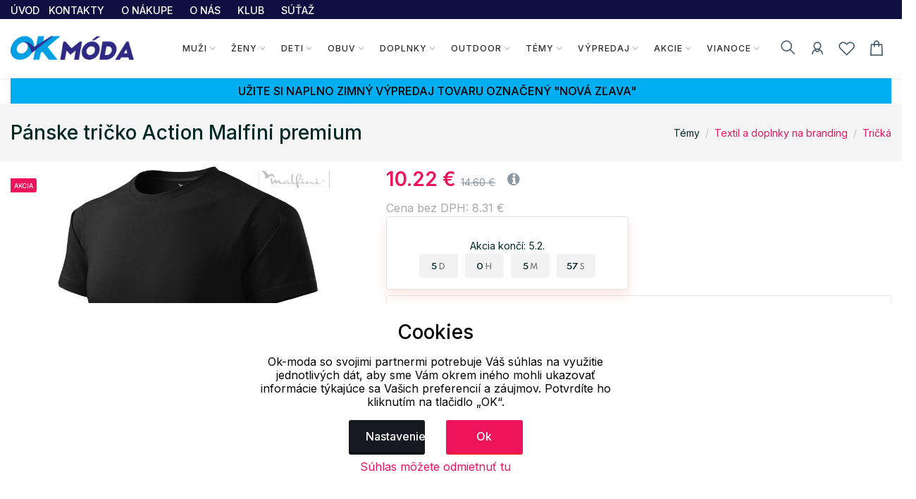

--- FILE ---
content_type: text/html; charset=UTF-8
request_url: https://www.ok-moda.sk/temy/textil-a-doplnky-na-branding/tricka/panske-tricko-action-malfini-premium_12180_1286
body_size: 41472
content:
<!doctype html>
<html lang="cs">
<head>
	<script>
	var dataLayer=[];
	function getCookie(cname)
	{
		var name = cname + "=";
		var ca = document.cookie.split(';');
		for (var i=0; i<ca.length; i++) {
			var c = ca[i];
			while (c.charAt(0)==' ')
				c = c.substring(1);
			if (c.indexOf(name) == 0)
				return c.substring(name.length,c.length);
		}
		return "";
	}


	
	function gtag()
	{
		dataLayer.push(arguments);
	}

	if (getCookie("eu-cookies2-opt4")!=1 || getCookie("eu-cookies2-opt2")!=1) {
		gtag('consent', 'default', {
			'analytics_storage': 'denied',
			'ad_user_data': 'denied',
			'ad_personalization': 'denied',
			'ad_storage': 'denied',
			'security_storage': 'granted',
			'functionality_storage': 'granted',
			'personalization_storage': 'denied'
		});
	}

	if (getCookie("eu-cookies2-opt2")==1 && getCookie("eu-cookies2-opt4")!=1) {
		gtag('consent', 'default', {
			'analytics_storage': 'granted',
			'ad_user_data': 'denied',
			'ad_personalization': 'denied',
			'ad_storage': 'denied',
			'security_storage': 'granted',
			'functionality_storage': 'granted',
			'personalization_storage': 'denied'
		});
	}
	if (getCookie("eu-cookies2-opt2")!=1 && getCookie("eu-cookies2-opt4")==1) {
		gtag('consent', 'default', {
			'analytics_storage': 'denied',
			'ad_user_data': 'granted',
			'ad_personalization': 'granted',
			'ad_storage': 'granted',
			'security_storage': 'granted',
			'functionality_storage': 'granted',
			'personalization_storage': 'denied'
		});
	}	
	if (getCookie("eu-cookies2-opt2")==1 && getCookie("eu-cookies2-opt4")==1) {
		gtag('consent', 'default', {
			'analytics_storage': 'granted',
			'ad_user_data': 'granted',
			'ad_personalization': 'granted',
			'ad_storage': 'granted',
			'security_storage': 'granted',
			'functionality_storage': 'granted',
			'personalization_storage': 'granted'
		});
	}
	dataLayer.push({
		eu_cookies_set: getCookie("eu-cookies2"),
		eu_cookies_opt1: getCookie("eu-cookies2-opt1"),
		eu_cookies_opt2: getCookie("eu-cookies2-opt2"),
		eu_cookies_opt3: getCookie("eu-cookies2-opt3"),
		eu_cookies_opt4: getCookie("eu-cookies2-opt4"),
	});

	</script>
		
<!-- Google Tag Manager -->
<script src="https://front.boldem.cz/boldem.js?uc=152115&wg=e317d32b-4e31-4afa-bce3-c36ee7581753&sc=0" type="text/javascript"></script><script>
	dataLayer.push(
	{
		'pageType': 'product',
		'languageCode': 'sk',
		'currencyCode': 'EUR',
		'environment': 'production',
		'userId': '',
		'userEmail': '',
		'userTyp': ''

	}
	);

</script>
<script>
// Measure a view of product details. 
dataLayer.push({ ecommerce: null });  // Clear the previous ecommerce object.
dataLayer.push(
{
//event: "view_item",
'event': 'product_detail',
event_API: "view_item",
ecommerce: {
	'currencyCode': 'EUR', 
	'value': 10.22,
	'detail': {
		'products': [{
				'name': 'Pánske tričko Action Malfini premium', 
				'id': '11615001S', 
				'price': '8.31', 
				'brand': 'Malfini premium',
				'category': 'Témy / Textil a doplnky na branding / Tričká', 
				'variant': '' 
			}]
	},
	
		items: [{
			item_name: "Pánske tričko Action Malfini premium", // Name or ID is required.
			item_id: "11615001S",
			price: "10.22",
			currency: "EUR",
			}]
		}
}

);
</script>



<script>(function(w, d, s, l, i) {w[l]=w[l]||[];w[l].push({'gtm.start':
			new Date().getTime(),event:'gtm.js'});var f=d.getElementsByTagName(s)[0],
		j=d.createElement(s),dl=l!='dataLayer'?'&l='+l:'';j.async=true;j.src=
		'https://www.googletagmanager.com/gtm.js?id='+i+dl;f.parentNode.insertBefore(j,f);
	})(window,document,'script','dataLayer','GTM-WQ494KQ'); 
</script>
<!-- End Google Tag Manager -->


	<meta charset="utf-8">
	<meta name="viewport" content="width=device-width, initial-scale=1.0">
	<meta name="description" content="Pánske tričko s priliehavým strihom a bočnými švami z elastického materiálu, ktorý zachováva tvarovú stálosť, vhodné na potlač a výšivku, má úzky v...">
	<meta name="keywords" content="Pánske,tričko,Action,Malfini,premium">
	<meta name="author" content="">
	
	<meta name="facebook-domain-verification" content="eksuokvk26mpid0011y1x61s2xl53a" /><meta name="google-site-verification" content="PVw9-t9WtZZXgWmmooffDBa8LDlS03yNykvUe8SLhY4" /><meta name="google-site-verification" content="QVqCJmcQSjxs7j2NWy-chfB0ylwIl0e6YkWkrDeXQbQ" />	
	
	<meta http-equiv="Content-Type" content="text/html; charset=UTF-8" />

  
  <link rel="apple-touch-icon" sizes="180x180" href="/images/domena_2/favicons/apple-touch-icon.png">
  <link rel="icon" type="image/png" sizes="32x32" href="/images/domena_2/favicons/favicon-32x32.png">
  <link rel="icon" type="image/png" sizes="16x16" href="/images/domena_2/favicons/favicon-16x16.png">

  <meta name="msapplication-TileColor" content="#ffffff">
  <meta name="theme-color" content="#ffffff">
  		<meta property="og:title" content="Pánske tričko Action Malfini premium">
		<meta property="og:image" content="https://www.ok-moda.sk/assets/img/fb/adr_1aoyc_092421261115/15001_nzadx_063224291115.jpg"><meta property="og:type" content="og:product"><meta property="og:description" content="Pánske tričko s priliehavým strihom a bočnými švami z elastického materiálu, ktorý zachováva tvarovú stálosť, vhodné na potlač a výšivku, má úzky výstrih z rebrového úpletu 1:1 s 5 % elastanu, vnútorná časť výstrihu je zapečatená kontrastnou páskou, ramenné švy sú spevnené páskou a ozdobným prešitím.Materiál: Single Jersey, 95 % bavlna, 5 % elastanHmotnosť: 180 g/m2"><meta property="og:image" content="https://www.ok-moda.sk/assets/img/fb/adr_1aoyc_092421261115/15001_g6jyk_063152291115.jpg"><meta property="og:type" content="og:product"><meta property="og:description" content="Pánske tričko s priliehavým strihom a bočnými švami z elastického materiálu, ktorý zachováva tvarovú stálosť, vhodné na potlač a výšivku, má úzky výstrih z rebrového úpletu 1:1 s 5 % elastanu, vnútorná časť výstrihu je zapečatená kontrastnou páskou, ramenné švy sú spevnené páskou a ozdobným prešitím.Materiál: Single Jersey, 95 % bavlna, 5 % elastanHmotnosť: 180 g/m2"><meta property="og:image" content="https://www.ok-moda.sk/assets/img/fb/adr_9x2s7_033207130116/15001_1brfg_02313710216.jpg"><meta property="og:type" content="og:product"><meta property="og:description" content="Pánske tričko s priliehavým strihom a bočnými švami z elastického materiálu, ktorý zachováva tvarovú stálosť, vhodné na potlač a výšivku, má úzky výstrih z rebrového úpletu 1:1 s 5 % elastanu, vnútorná časť výstrihu je zapečatená kontrastnou páskou, ramenné švy sú spevnené páskou a ozdobným prešitím.Materiál: Single Jersey, 95 % bavlna, 5 % elastanHmotnosť: 180 g/m2"><meta property="og:image" content="https://www.ok-moda.sk/assets/img/fb/adr_9x2s7_033207130116/15001_9wijc_02313810216.jpg"><meta property="og:type" content="og:product"><meta property="og:description" content="Pánske tričko s priliehavým strihom a bočnými švami z elastického materiálu, ktorý zachováva tvarovú stálosť, vhodné na potlač a výšivku, má úzky výstrih z rebrového úpletu 1:1 s 5 % elastanu, vnútorná časť výstrihu je zapečatená kontrastnou páskou, ramenné švy sú spevnené páskou a ozdobným prešitím.Materiál: Single Jersey, 95 % bavlna, 5 % elastanHmotnosť: 180 g/m2"><meta property="og:image" content="https://www.ok-moda.sk/assets/img/fb/adr_9x2s7_033207130116/15001_pio1f_02313910216.jpg"><meta property="og:type" content="og:product"><meta property="og:description" content="Pánske tričko s priliehavým strihom a bočnými švami z elastického materiálu, ktorý zachováva tvarovú stálosť, vhodné na potlač a výšivku, má úzky výstrih z rebrového úpletu 1:1 s 5 % elastanu, vnútorná časť výstrihu je zapečatená kontrastnou páskou, ramenné švy sú spevnené páskou a ozdobným prešitím.Materiál: Single Jersey, 95 % bavlna, 5 % elastanHmotnosť: 180 g/m2">  
	<title>Pánske tričko Action Malfini premium | Eshop so značkovou módou a doplnkami športového a outdoorového charakteru.</title>

	
	<link href="/assets/css/freetextil/freetextil-theme-plugin.css" rel="stylesheet" />
	
	<link href="/assets/css/freetextil/style.css?v=34" rel="stylesheet" />
	
	
	<link href="/assets/font-awesome/css/font-awesome.min.css" rel="stylesheet">
	<link  href="/assets/css/freetextil/mm/component.css?v=8" rel="stylesheet" type="text/css" />
	<script src="/assets/css/freetextil/mm/modernizr.custom.js"> </script>
	


</head>
<!-- JavaScript Files
<script src="/ssassets/js/jquery-1.11.1.min.js"> </script>
<script src="//code.jquery.com/ui/1.11.4/jquery-ui.js"> </script>
<script src="5/assets/js/bootstrap-slider.min.js"> </script>
<link href="/assets/css/bootstrap-slider.min.css" rel="stylesheet">



<script src="https://cdnjs.cloudflare.com/ajax/libs/jquery/3.6.3/jquery.min.js" integrity="sha512-STof4xm1wgkfm7heWqFJVn58Hm3EtS31XFaagaa8VMReCXAkQnJZ+jEy8PCC/iT18dFy95WcExNHFTqLyp72eQ==" crossorigin="anonymous" referrerpolicy="no-referrer"> </script>
 -->
<script src="/assets/js/jquery.min.js"> </script>
<link rel="stylesheet" href="https://cdnjs.cloudflare.com/ajax/libs/bootstrap-slider/11.0.2/css/bootstrap-slider.css" integrity="sha512-SZgE3m1he0aEF3tIxxnz/3mXu/u/wlMNxQSnE0Cni9j/O8Gs+TjM9tm1NX34nRQ7GiLwUEzwuE3Wv2FLz2667w==" crossorigin="anonymous" referrerpolicy="no-referrer" />
<script src="https://cdnjs.cloudflare.com/ajax/libs/bootstrap-slider/11.0.2/bootstrap-slider.min.js" integrity="sha512-f0VlzJbcEB6KiW8ZVtL+5HWPDyW1+nJEjguZ5IVnSQkvZbwBt2RfCBY0CBO1PsMAqxxrG4Di6TfsCPP3ZRwKpA==" crossorigin="anonymous" referrerpolicy="no-referrer"> </script>






 
 <script>

	 function initFingerprintJS()
	 {
		 // Initialize an agent at application startup.
		 const fpPromise = FingerprintJS.load()

		 // Get the visitor identifier when you need it.
		 fpPromise
		 .then(fp => fp.get())
		 .then(result => {

			 // This is the visitor identifier:
			 const visitorId = result.visitorId
			 console.log(visitorId)

			 $.ajax({
				 url: "/user/ajax/visit",
				 data: {
					 'id' : visitorId,
					 'page' : 'home',
					 'pdk_id' : ''

				 },
				 success: function(data) {
					 //console.log(data);

				 },
				 error: function(data) {

				 }

			 });


		 })
	 }
 </script>
<script
  async
  src="//cdn.jsdelivr.net/npm/@fingerprintjs/fingerprintjs@3/dist/fp.min.js"
  onload="initFingerprintJS()"
>


</script>

<!-- Google Tag Manager (noscript) -->
<noscript>
	<iframe src="https://www.googletagmanager.com/ns.html?id=GTM-WQ494KQ"
height="0" width="0" style="display:none;visibility:hidden"></iframe></noscript>
<!-- End Google Tag Manager (noscript) -->

<body>

<!-- page wrapper start -->

<div class="page-wrapperXX">

<!-- preloader start 

<div id="ht-preloader">
	<div class="loader clear-loader"> <img class="img-fluid" src="assets/images/loader.gif" alt=""> </div>
</div>
-->







 <header class="site-header header-1">
	<div class="header-top bg-dark-1 py-0">
		<div class="container">
			<div class="row align-items-center">
				<div class="col-md-12 d-flex align-items-center justify-content-between text-white">
					<div class="d-md-flex align-items-center call-info">
						<div class="d-flex align-items-center">
						
							
							<ul class="list-inline mb-0">
								<li class='list-inline-item'>
									<a class='text-white offer-text' href="/">
								<small >
								ÚVOD								</small>
								</a>
								</li>
								<li class='list-inline-item mr-4'><a href='/menu/kontakty' class='text-white offer-text'><small>KONTAKTY</a></small></li><li class='list-inline-item mr-4'><a href='/menu/o-nakupe' class='text-white offer-text'><small>O NÁKUPE</a></small></li><li class='list-inline-item mr-4'><a href='/menu/o-nas' class='text-white offer-text'><small>O NÁS</a></small></li><li class='list-inline-item mr-4'><a href='/menu/klub-ok-moda' class='text-white offer-text'><small>KLUB</a></small></li><li class='list-inline-item mr-4'><a href='/menu/sutaz' class='text-white offer-text'><small>SÚŤAŽ</a></small></li>							</ul>
							
							
						</div>
					</div>

				</div>
			</div>
		</div>
	</div>
	<div id="header-wrap">
		<div class="container">
			
				<!--menu start-->
						
					<div class="row">						
						<div class="col">
					<nav class="navbar navbar-expand-lg navbar-light position-static">
						
						<button class="pull-bs-canvas-left navbar-toggler pull-left" type="button"><span class="navbar-toggler-icon"></span></button>
						<a class="navbar-brand logo " href="/"> 
						  <img class="img-fluid" src="/images/OK_mod_new.png" alt=""> </a>
						<!--
						<button class="navbar-toggler pull-left" type="button" data-toggle="collapse" data-target="#navbarNav" aria-expanded="false" aria-label="Toggle navigation"> <span class="navbar-toggler-icon"></span> </button>
						-->
						
						
						<div class="collapse navbar-collapse" id="navbarNav">
					
							
							
								<!-- Navbar Cat collapse Starts -->
								<ul class="navbar-nav ml-auto mr-auto">
									


<li class="nav-item  dropdown position-static dropdown-full">
<a class='nav-link dropdown-toggle' href='javascript:;'>Muži</a>
<div class="dropdown-menu w-100">
<div class="container p-0">
<div class="row w-100 no-gutters">
<div class="col-md-10" style="padding-left: 10px;padding-top: 0px; min-height:200px; right top no-repeat;">
<div class="row">
<div class="col-md-4" style="padding-left: 1px;padding-top: 0px;" >
<div class="col-md-12 col-12 col-lg-12 mb-1">


<div class='mb-1 font-w-5 text-link menu-level2'>
<a href='/muzi/bundy'>
Bundy</a>
</div>
<ul class="list-unstyled mb-6 mb-md-0 row">
<li class='list-item col-6 m-0' style='line-height: 1rem;'><a href='/muzi/bundy/zimne'>Zimné</a></li>
<li class='list-item col-6 m-0' style='line-height: 1rem;'><a href='/muzi/bundy/lyziarske'>Lyžiarske</a></li>
<li class='list-item col-6 m-0' style='line-height: 1rem;'><a href='/muzi/bundy/snowboardove'>Snowboardové</a></li>
<li class='list-item col-6 m-0' style='line-height: 1rem;'><a href='/muzi/bundy/perove'>Perové</a></li>
<li class='list-item col-6 m-0' style='line-height: 1rem;'><a href='/muzi/bundy/softshell'>Softshell</a></li>
<li class='list-item col-6 m-0' style='line-height: 1rem;'><a href='/muzi/bundy/jar-jesen'>Jar, jeseň</a></li>
<li class='list-item col-6 m-0' style='line-height: 1rem;'><a href='/muzi/bundy/volny-cas'>Voľný čas</a></li>
<li class='list-item col-6 m-0' style='line-height: 1rem;'><a href='/muzi/bundy/kabaty'>Kabáty</a></li>
<li class='list-item col-6 m-0' style='line-height: 1rem;'><a href='/muzi/bundy/sportove'>Športové</a></li>
<li class='list-item col-6 m-0' style='line-height: 1rem;'><a href='/muzi/bundy/pracovne'>Pracovné</a></li>
</ul>
</div>
<div class="col-md-12 col-12 col-lg-12 mb-1">


<div class='mb-1 font-w-5 text-link menu-level2'>
<a href='/muzi/mikiny'>
Mikiny</a>
</div>
<ul class="list-unstyled mb-6 mb-md-0 row">
<li class='list-item col-6 m-0' style='line-height: 1rem;'><a href='/muzi/mikiny/na-zips-s-kapucnou'>Na zips s kapucňou</a></li>
<li class='list-item col-6 m-0' style='line-height: 1rem;'><a href='/muzi/mikiny/na-zips-bez-kapucne'>Na zips bez kapucne</a></li>
<li class='list-item col-6 m-0' style='line-height: 1rem;'><a href='/muzi/mikiny/cez-hlavu-s-kapucnou'>Cez hlavu s kapucňou</a></li>
<li class='list-item col-6 m-0' style='line-height: 1rem;'><a href='/muzi/mikiny/cez-hlavu-bez-kapucne'>Cez hlavu bez kapucne</a></li>
<li class='list-item col-6 m-0' style='line-height: 1rem;'><a href='/muzi/mikiny/funkcne-mikiny'>Funkčné mikiny</a></li>
<li class='list-item col-6 m-0' style='line-height: 1rem;'><a href='/muzi/mikiny/fleece-mikiny'>Fleece mikiny</a></li>
<li class='list-item col-6 m-0' style='line-height: 1rem;'><a href='/muzi/mikiny/sportove-svetre'>Športové svetre</a></li>
<li class='list-item col-6 m-0' style='line-height: 1rem;'><a href='/muzi/mikiny/svetre-cardigany'>Svetre, cardigany</a></li>
</ul>
</div>
<div class="col-md-12 col-12 col-lg-12 mb-1">


<div class='mb-1 font-w-5 text-link menu-level2'>
<a href='/muzi/tricka'>
Tričká</a>
</div>
<ul class="list-unstyled mb-6 mb-md-0 row">
<li class='list-item col-6 m-0' style='line-height: 1rem;'><a href='/muzi/tricka/kratky-rukav'>Krátky rukáv</a></li>
<li class='list-item col-6 m-0' style='line-height: 1rem;'><a href='/muzi/tricka/cyklo-dres'>Cyklo dres</a></li>
<li class='list-item col-6 m-0' style='line-height: 1rem;'><a href='/muzi/tricka/pola-s-golierom'>Pola s golierom</a></li>
<li class='list-item col-6 m-0' style='line-height: 1rem;'><a href='/muzi/tricka/dlhy-rukav'>Dlhý rukáv</a></li>
<li class='list-item col-6 m-0' style='line-height: 1rem;'><a href='/muzi/tricka/funkcne-tricka'>Funkčné tričká</a></li>
<li class='list-item col-6 m-0' style='line-height: 1rem;'><a href='/muzi/tricka/jednofarebna-tricka'>Jednofarebná tričká</a></li>
<li class='list-item col-6 m-0' style='line-height: 1rem;'><a href='/muzi/tricka/topy-tielka'>Topy, tielka</a></li>
<li class='list-item col-6 m-0' style='line-height: 1rem;'><a href='/muzi/tricka/3-4-rukav'>3/4 rukáv</a></li>
</ul>
</div>
</div>
<div class="col-md-4" style="padding-left: 1px;padding-top: 0px;" >
<div class="col-md-12 col-12 col-lg-12 mb-1">


<div class='mb-1 font-w-5 text-link menu-level2'>
<a href='/muzi/kosele-polokosele'>
Košele, polokošele</a>
</div>
<ul class="list-unstyled mb-6 mb-md-0 row">
<li class='list-item col-6 m-0' style='line-height: 1rem;'><a href='/muzi/kosele-polokosele/polokosele'>Polokošele</a></li>
<li class='list-item col-6 m-0' style='line-height: 1rem;'><a href='/muzi/kosele-polokosele/kratky-rukav'>Krátky rukáv</a></li>
<li class='list-item col-6 m-0' style='line-height: 1rem;'><a href='/muzi/kosele-polokosele/dlhy-rukav'>Dlhý rukáv</a></li>
</ul>
</div>
<div class="col-md-12 col-12 col-lg-12 mb-1">


<div class='mb-1 font-w-5 text-link menu-level2'>
<a href='/muzi/vesty'>
Vesty</a>
</div>
<ul class="list-unstyled mb-6 mb-md-0 row">
<li class='list-item col-6 m-0' style='line-height: 1rem;'><a href='/muzi/vesty/zateplene'>Zateplené</a></li>
<li class='list-item col-6 m-0' style='line-height: 1rem;'><a href='/muzi/vesty/softshellove'>Softshellové</a></li>
<li class='list-item col-6 m-0' style='line-height: 1rem;'><a href='/muzi/vesty/pre-volny-cas'>Pre voľný čas</a></li>
<li class='list-item col-6 m-0' style='line-height: 1rem;'><a href='/muzi/vesty/sportove'>Športové</a></li>
<li class='list-item col-6 m-0' style='line-height: 1rem;'><a href='/muzi/vesty/reflexne'>Reflexné</a></li>
<li class='list-item col-6 m-0' style='line-height: 1rem;'><a href='/muzi/vesty/pracovne'>Pracovné</a></li>
</ul>
</div>
<div class="col-md-12 col-12 col-lg-12 mb-1">


<div class='mb-1 font-w-5 text-link menu-level2'>
<a href='/muzi/nohavice'>
Nohavice</a>
</div>
<ul class="list-unstyled mb-6 mb-md-0 row">
<li class='list-item col-6 m-0' style='line-height: 1rem;'><a href='/muzi/nohavice/lyziarske'>Lyžiarske</a></li>
<li class='list-item col-6 m-0' style='line-height: 1rem;'><a href='/muzi/nohavice/leginy'>Legíny</a></li>
<li class='list-item col-6 m-0' style='line-height: 1rem;'><a href='/muzi/nohavice/teplaky-sustaky'>Tepláky, šušťáky</a></li>
<li class='list-item col-6 m-0' style='line-height: 1rem;'><a href='/muzi/nohavice/volny-cas'>Voľný čas</a></li>
<li class='list-item col-6 m-0' style='line-height: 1rem;'><a href='/muzi/nohavice/snowboardove'>Snowboardové</a></li>
<li class='list-item col-6 m-0' style='line-height: 1rem;'><a href='/muzi/nohavice/softshell'>Softshell</a></li>
<li class='list-item col-6 m-0' style='line-height: 1rem;'><a href='/muzi/nohavice/sportove'>Športové</a></li>
<li class='list-item col-6 m-0' style='line-height: 1rem;'><a href='/muzi/nohavice/outdoor'>Outdoor</a></li>
<li class='list-item col-6 m-0' style='line-height: 1rem;'><a href='/muzi/nohavice/platene'>Plátené</a></li>
<li class='list-item col-6 m-0' style='line-height: 1rem;'><a href='/muzi/nohavice/3-4-nohavice'>3/4 Nohavice</a></li>
<li class='list-item col-6 m-0' style='line-height: 1rem;'><a href='/muzi/nohavice/jeans'>Jeans</a></li>
<li class='list-item col-6 m-0' style='line-height: 1rem;'><a href='/muzi/nohavice/ostatne'>Ostatné</a></li>
</ul>
</div>
<div class="col-md-12 col-12 col-lg-12 mb-1">


<div class='mb-1 font-w-5 text-link menu-level2'>
<a href='/muzi/spodna-bielizen'>
Spodná bielizeň</a>
</div>
<ul class="list-unstyled mb-6 mb-md-0 row">
<li class='list-item col-6 m-0' style='line-height: 1rem;'><a href='/muzi/spodna-bielizen/boxerky'>Boxerky</a></li>
<li class='list-item col-6 m-0' style='line-height: 1rem;'><a href='/muzi/spodna-bielizen/vtipne-pradlo'>Vtipné prádlo</a></li>
<li class='list-item col-6 m-0' style='line-height: 1rem;'><a href='/muzi/spodna-bielizen/trenky'>Trenky</a></li>
<li class='list-item col-6 m-0' style='line-height: 1rem;'><a href='/muzi/spodna-bielizen/slipy'>Slipy</a></li>
<li class='list-item col-6 m-0' style='line-height: 1rem;'><a href='/muzi/spodna-bielizen/tielka-a-tricka'>Tielka a tričká</a></li>
<li class='list-item col-6 m-0' style='line-height: 1rem;'><a href='/muzi/spodna-bielizen/spodne-nohavice'>Spodné nohavice</a></li>
</ul>
</div>
</div>
<div class="col-md-4" style="padding-left: 1px;padding-top: 0px;" >
<div class="col-md-12 col-12 col-lg-12 mb-1">


<div class='mb-1 font-w-5 text-link menu-level2'>
<a href='/muzi/termobielizen'>
Termobielizeň</a>
</div>
<ul class="list-unstyled mb-6 mb-md-0 row">
<li class='list-item col-6 m-0' style='line-height: 1rem;'><a href='/muzi/termobielizen/tricka-kratky-rukav'>Tričká krátky rukáv</a></li>
<li class='list-item col-6 m-0' style='line-height: 1rem;'><a href='/muzi/termobielizen/tricka-dlhy-rukav'>Tričká dlhý rukáv</a></li>
<li class='list-item col-6 m-0' style='line-height: 1rem;'><a href='/muzi/termobielizen/spodne-nohavice'>Spodné nohavice</a></li>
</ul>
</div>
<div class="col-md-12 col-12 col-lg-12 mb-1">


<div class='mb-1 font-w-5 text-link menu-level2'>
<a href='/muzi/plavky'>
Plavky</a>
</div>
<ul class="list-unstyled mb-6 mb-md-0 row">
<li class='list-item col-6 m-0' style='line-height: 1rem;'><a href='/muzi/plavky/panske'>Pánske</a></li>
<li class='list-item col-6 m-0' style='line-height: 1rem;'><a href='/muzi/plavky/sportove'>Športové</a></li>
</ul>
</div>
<div class="col-md-12 col-12 col-lg-12 mb-1">


<div class='mb-1 font-w-5 text-link menu-level2'>
<a href='/muzi/sortky'>
Šortky</a>
</div>
<ul class="list-unstyled mb-6 mb-md-0 row">
</ul>
</div>
<div class="col-md-12 col-12 col-lg-12 mb-1">


<div class='mb-1 font-w-5 text-link menu-level2'>
<a href='/muzi/pyzama'>
Pyžamá</a>
</div>
<ul class="list-unstyled mb-6 mb-md-0 row">
<li class='list-item col-6 m-0' style='line-height: 1rem;'><a href='/muzi/pyzama/kosele-tricka'>Košele, trička</a></li>
<li class='list-item col-6 m-0' style='line-height: 1rem;'><a href='/muzi/pyzama/dlha'>Dlhá</a></li>
<li class='list-item col-6 m-0' style='line-height: 1rem;'><a href='/muzi/pyzama/kratka'>Krátka</a></li>
</ul>
</div>
<div class="col-md-12 col-12 col-lg-12 mb-1">


<div class='mb-1 font-w-5 text-link menu-level2'>
<a href='/muzi/zupany'>
Župany</a>
</div>
<ul class="list-unstyled mb-6 mb-md-0 row">
</ul>
</div>
<div class="col-md-12 col-12 col-lg-12 mb-1">


<div class='mb-1 font-w-5 text-link menu-level2'>
<a href='/muzi/komplety'>
Komplety</a>
</div>
<ul class="list-unstyled mb-6 mb-md-0 row">
</ul>
</div>
<div class="col-md-12 col-12 col-lg-12 mb-1">


<div class='mb-1 font-w-5 text-link menu-level2'>
<a href='/muzi/plastenka'>
Pláštenka</a>
</div>
<ul class="list-unstyled mb-6 mb-md-0 row">
</ul>
</div>
</div>
</div>
</div>
<div class="col-md-2" >
<div class="">
<div class='top-menu menu-level2'><a href='/produkty/novinky'>Novinky</a></div><div class='top-menu menu-level2'><a href='/produkty/najpredavanejsie'>Najpredávanejšie</a></div><div class='top-menu menu-level2'><a href='/produkty/top'>Top</a></div><div class='top-menu menu-level2'><a href='/produkty/klubove-zlavy'>Klubové zľavy</a></div><div class='top-menu menu-level2'><a href='/tovar/seky'>Darčekové šeky</a></div></div>
<div style="box-shadow: 0 1px 4px -4px black;padding:5px 0px;float: left;width:90%;text-align: left;">
</div>
  <div style="box-shadow: 0 1px 4px -4px black;padding:5px 0px;float: left;width:90%;text-align: left;">
 	<a href="https://www.ok-sportlife.sk" style="text-align: left;" title='Eshop s oblečením a potrebami pre všetkých s aktívnym štýlom života. | Eshop zameraný na športové oblečenie, vybavenie a pomôcky na šport, fitness, jogu a outdoorové aktivity všetkého druhu.'>
 		<img class='img-responsive' style='max-height: 30px;wid2th:90%' src="/images/OK_sport.png" style="padding-top:10px;padding-right:10px;">

 		
 	</a>
 </div>
  <div style="box-shadow: 0 1px 4px -4px black;padding:5px 0px;float: left;width:90%;text-align: left;">
 	<a href="https://www.ok-camping.sk" style="text-align: left;" title='Internetový obchod s outdoor a camping vybavením, oblečením a doplnkami. | Eshop zameraný na predaj camping, športového a outdoor tovaru rôznych značiek. Nájdete tu široký výber stanov, spacákov, doplnkov a vybavenia na výlety a do prírody.'>
 		<img class='img-responsive' style='max-height: 30px;wid2th:90%' src="/images/OK_camp.png" style="padding-top:10px;padding-right:10px;">

 		
 	</a>
 </div>
 
</div>
</div>
</div>
</div>





</li>



<li class="nav-item  dropdown position-static dropdown-full">
<a class='nav-link dropdown-toggle' href='javascript:;'>Ženy</a>
<div class="dropdown-menu w-100">
<div class="container p-0">
<div class="row w-100 no-gutters">
<div class="col-md-10" style="padding-left: 10px;padding-top: 0px; min-height:200px; right top no-repeat;">
<div class="row">
<div class="col-md-4" style="padding-left: 1px;padding-top: 0px;" >
<div class="col-md-12 col-12 col-lg-12 mb-1">


<div class='mb-1 font-w-5 text-link menu-level2'>
<a href='/zeny/bundy'>
Bundy</a>
</div>
<ul class="list-unstyled mb-6 mb-md-0 row">
<li class='list-item col-6 m-0' style='line-height: 1rem;'><a href='/zeny/bundy/zimne'>Zimné</a></li>
<li class='list-item col-6 m-0' style='line-height: 1rem;'><a href='/zeny/bundy/lyziarske'>Lyžiarske</a></li>
<li class='list-item col-6 m-0' style='line-height: 1rem;'><a href='/zeny/bundy/snowboardove'>Snowboardové</a></li>
<li class='list-item col-6 m-0' style='line-height: 1rem;'><a href='/zeny/bundy/perove'>Perové</a></li>
<li class='list-item col-6 m-0' style='line-height: 1rem;'><a href='/zeny/bundy/softshell'>Softshell</a></li>
<li class='list-item col-6 m-0' style='line-height: 1rem;'><a href='/zeny/bundy/jar-jesen'>Jar, jeseň</a></li>
<li class='list-item col-6 m-0' style='line-height: 1rem;'><a href='/zeny/bundy/volny-cas'>Voľný čas</a></li>
<li class='list-item col-6 m-0' style='line-height: 1rem;'><a href='/zeny/bundy/kabaty'>Kabáty</a></li>
<li class='list-item col-6 m-0' style='line-height: 1rem;'><a href='/zeny/bundy/sportove'>Športové</a></li>
<li class='list-item col-6 m-0' style='line-height: 1rem;'><a href='/zeny/bundy/pracovne'>Pracovné</a></li>
</ul>
</div>
<div class="col-md-12 col-12 col-lg-12 mb-1">


<div class='mb-1 font-w-5 text-link menu-level2'>
<a href='/zeny/saka'>
Saka</a>
</div>
<ul class="list-unstyled mb-6 mb-md-0 row">
</ul>
</div>
<div class="col-md-12 col-12 col-lg-12 mb-1">


<div class='mb-1 font-w-5 text-link menu-level2'>
<a href='/zeny/mikiny'>
Mikiny</a>
</div>
<ul class="list-unstyled mb-6 mb-md-0 row">
<li class='list-item col-6 m-0' style='line-height: 1rem;'><a href='/zeny/mikiny/na-zips-s-kapucnou'>Na zips s kapucňou</a></li>
<li class='list-item col-6 m-0' style='line-height: 1rem;'><a href='/zeny/mikiny/na-zips-bez-kapucne'>Na zips bez kapucne</a></li>
<li class='list-item col-6 m-0' style='line-height: 1rem;'><a href='/zeny/mikiny/cez-hlavu-s-kapucnou'>Cez hlavu s kapucňou</a></li>
<li class='list-item col-6 m-0' style='line-height: 1rem;'><a href='/zeny/mikiny/cez-hlavu-bez-kapucne'>Cez hlavu bez kapucne</a></li>
<li class='list-item col-6 m-0' style='line-height: 1rem;'><a href='/zeny/mikiny/funkcne-mikiny'>Funkčné mikiny</a></li>
<li class='list-item col-6 m-0' style='line-height: 1rem;'><a href='/zeny/mikiny/fleece-mikiny'>Fleece mikiny</a></li>
<li class='list-item col-6 m-0' style='line-height: 1rem;'><a href='/zeny/mikiny/sportove-svetre'>Športové svetre</a></li>
<li class='list-item col-6 m-0' style='line-height: 1rem;'><a href='/zeny/mikiny/svetre-cardigany'>Svetre, cardigany</a></li>
</ul>
</div>
<div class="col-md-12 col-12 col-lg-12 mb-1">


<div class='mb-1 font-w-5 text-link menu-level2'>
<a href='/zeny/tricka'>
Tričká</a>
</div>
<ul class="list-unstyled mb-6 mb-md-0 row">
<li class='list-item col-6 m-0' style='line-height: 1rem;'><a href='/zeny/tricka/cyklo-dres'>Cyklo dres</a></li>
<li class='list-item col-6 m-0' style='line-height: 1rem;'><a href='/zeny/tricka/pola-s-golierom'>Pola s golierom</a></li>
<li class='list-item col-6 m-0' style='line-height: 1rem;'><a href='/zeny/tricka/kratky-rukav'>Krátky rukáv</a></li>
<li class='list-item col-6 m-0' style='line-height: 1rem;'><a href='/zeny/tricka/dlhy-rukav'>Dlhý rukáv</a></li>
<li class='list-item col-6 m-0' style='line-height: 1rem;'><a href='/zeny/tricka/funkcne-tricka'>Funkčné tričká</a></li>
<li class='list-item col-6 m-0' style='line-height: 1rem;'><a href='/zeny/tricka/jednofarebna-tricka'>Jednofarebná tričká</a></li>
<li class='list-item col-6 m-0' style='line-height: 1rem;'><a href='/zeny/tricka/topy-tielka'>Topy, tielka</a></li>
<li class='list-item col-6 m-0' style='line-height: 1rem;'><a href='/zeny/tricka/3-4-rukav'>3/4 rukáv</a></li>
<li class='list-item col-6 m-0' style='line-height: 1rem;'><a href='/zeny/tricka/tuniky'>Tuniky</a></li>
</ul>
</div>
<div class="col-md-12 col-12 col-lg-12 mb-1">


<div class='mb-1 font-w-5 text-link menu-level2'>
<a href='/zeny/saty'>
Šaty</a>
</div>
<ul class="list-unstyled mb-6 mb-md-0 row">
<li class='list-item col-6 m-0' style='line-height: 1rem;'><a href='/zeny/saty/na-ramienka'>Na ramienka</a></li>
<li class='list-item col-6 m-0' style='line-height: 1rem;'><a href='/zeny/saty/kratky-rukav'>Krátky rukáv</a></li>
<li class='list-item col-6 m-0' style='line-height: 1rem;'><a href='/zeny/saty/sportove'>Športové</a></li>
<li class='list-item col-6 m-0' style='line-height: 1rem;'><a href='/zeny/saty/3-4-a-dlhy-rukav'>3/4 a dlhý rukáv</a></li>
<li class='list-item col-6 m-0' style='line-height: 1rem;'><a href='/zeny/saty/maxi-a-polodlhe'>Maxi a polodlhé</a></li>
<li class='list-item col-6 m-0' style='line-height: 1rem;'><a href='/zeny/saty/mikinove'>Mikinové</a></li>
<li class='list-item col-6 m-0' style='line-height: 1rem;'><a href='/zeny/saty/office-spolocenske'>Office, spoločenské</a></li>
</ul>
</div>
<div class="col-md-12 col-12 col-lg-12 mb-1">


<div class='mb-1 font-w-5 text-link menu-level2'>
<a href='/zeny/sukne'>
Sukne</a>
</div>
<ul class="list-unstyled mb-6 mb-md-0 row">
<li class='list-item col-6 m-0' style='line-height: 1rem;'><a href='/zeny/sukne/klasicke'>Klasické</a></li>
<li class='list-item col-6 m-0' style='line-height: 1rem;'><a href='/zeny/sukne/sportove'>Športové</a></li>
<li class='list-item col-6 m-0' style='line-height: 1rem;'><a href='/zeny/sukne/sortkosukne'>Šortkosukne</a></li>
<li class='list-item col-6 m-0' style='line-height: 1rem;'><a href='/zeny/sukne/zateplene'>Zateplené</a></li>
</ul>
</div>
</div>
<div class="col-md-4" style="padding-left: 1px;padding-top: 0px;" >
<div class="col-md-12 col-12 col-lg-12 mb-1">


<div class='mb-1 font-w-5 text-link menu-level2'>
<a href='/zeny/kosele-polokosele'>
Košele, polokošele</a>
</div>
<ul class="list-unstyled mb-6 mb-md-0 row">
<li class='list-item col-6 m-0' style='line-height: 1rem;'><a href='/zeny/kosele-polokosele/polokosele'>Polokošele</a></li>
<li class='list-item col-6 m-0' style='line-height: 1rem;'><a href='/zeny/kosele-polokosele/kratky-rukav'>Krátky rukáv</a></li>
<li class='list-item col-6 m-0' style='line-height: 1rem;'><a href='/zeny/kosele-polokosele/dlhy-rukav'>Dlhý rukáv</a></li>
</ul>
</div>
<div class="col-md-12 col-12 col-lg-12 mb-1">


<div class='mb-1 font-w-5 text-link menu-level2'>
<a href='/zeny/vesty'>
Vesty</a>
</div>
<ul class="list-unstyled mb-6 mb-md-0 row">
<li class='list-item col-6 m-0' style='line-height: 1rem;'><a href='/zeny/vesty/zateplene'>Zateplené</a></li>
<li class='list-item col-6 m-0' style='line-height: 1rem;'><a href='/zeny/vesty/fleecove'>Fleecové</a></li>
<li class='list-item col-6 m-0' style='line-height: 1rem;'><a href='/zeny/vesty/softshellove'>Softshellové</a></li>
<li class='list-item col-6 m-0' style='line-height: 1rem;'><a href='/zeny/vesty/pre-volny-cas'>Pre voľný čas</a></li>
<li class='list-item col-6 m-0' style='line-height: 1rem;'><a href='/zeny/vesty/sportove'>Športové</a></li>
<li class='list-item col-6 m-0' style='line-height: 1rem;'><a href='/zeny/vesty/reflexne'>Reflexné</a></li>
<li class='list-item col-6 m-0' style='line-height: 1rem;'><a href='/zeny/vesty/pracovne'>Pracovné</a></li>
</ul>
</div>
<div class="col-md-12 col-12 col-lg-12 mb-1">


<div class='mb-1 font-w-5 text-link menu-level2'>
<a href='/zeny/nohavice'>
Nohavice</a>
</div>
<ul class="list-unstyled mb-6 mb-md-0 row">
<li class='list-item col-6 m-0' style='line-height: 1rem;'><a href='/zeny/nohavice/ostatne'>Ostatné</a></li>
<li class='list-item col-6 m-0' style='line-height: 1rem;'><a href='/zeny/nohavice/lyziarske'>Lyžiarske</a></li>
<li class='list-item col-6 m-0' style='line-height: 1rem;'><a href='/zeny/nohavice/leginy'>Legíny</a></li>
<li class='list-item col-6 m-0' style='line-height: 1rem;'><a href='/zeny/nohavice/teplaky-sustaky'>Tepláky, šušťáky</a></li>
<li class='list-item col-6 m-0' style='line-height: 1rem;'><a href='/zeny/nohavice/volny-cas'>Voľný čas</a></li>
<li class='list-item col-6 m-0' style='line-height: 1rem;'><a href='/zeny/nohavice/snowboardove'>Snowboardové</a></li>
<li class='list-item col-6 m-0' style='line-height: 1rem;'><a href='/zeny/nohavice/softshell'>Softshell</a></li>
<li class='list-item col-6 m-0' style='line-height: 1rem;'><a href='/zeny/nohavice/sportove'>Športové</a></li>
<li class='list-item col-6 m-0' style='line-height: 1rem;'><a href='/zeny/nohavice/outdoor'>Outdoor</a></li>
<li class='list-item col-6 m-0' style='line-height: 1rem;'><a href='/zeny/nohavice/platene'>Plátené</a></li>
<li class='list-item col-6 m-0' style='line-height: 1rem;'><a href='/zeny/nohavice/3-4-nohavice'>3/4 Nohavice</a></li>
<li class='list-item col-6 m-0' style='line-height: 1rem;'><a href='/zeny/nohavice/jeans'>Jeans</a></li>
</ul>
</div>
<div class="col-md-12 col-12 col-lg-12 mb-1">


<div class='mb-1 font-w-5 text-link menu-level2'>
<a href='/zeny/spodna-bielizen'>
Spodná bielizeň</a>
</div>
<ul class="list-unstyled mb-6 mb-md-0 row">
<li class='list-item col-6 m-0' style='line-height: 1rem;'><a href='/zeny/spodna-bielizen/sportove-podprsenky'>Športové podprsenky</a></li>
<li class='list-item col-6 m-0' style='line-height: 1rem;'><a href='/zeny/spodna-bielizen/nohavicky-klasicke-bezosve'>Nohavičky klasické bezošvé</a></li>
<li class='list-item col-6 m-0' style='line-height: 1rem;'><a href='/zeny/spodna-bielizen/nohavicky-klasicke-site'>Nohavičky klasické šité</a></li>
<li class='list-item col-6 m-0' style='line-height: 1rem;'><a href='/zeny/spodna-bielizen/nohavicky-bokove-bezosve'>Nohavičky bokové bezošvé</a></li>
<li class='list-item col-6 m-0' style='line-height: 1rem;'><a href='/zeny/spodna-bielizen/nohavicky-bokove-site'>Nohavičky bokové šité</a></li>
<li class='list-item col-6 m-0' style='line-height: 1rem;'><a href='/zeny/spodna-bielizen/tanga-bezosva'>Tangá bezošvá</a></li>
<li class='list-item col-6 m-0' style='line-height: 1rem;'><a href='/zeny/spodna-bielizen/tanga-sita'>Tangá šitá</a></li>
<li class='list-item col-6 m-0' style='line-height: 1rem;'><a href='/zeny/spodna-bielizen/podprsenky'>Podprsenky</a></li>
<li class='list-item col-6 m-0' style='line-height: 1rem;'><a href='/zeny/spodna-bielizen/tielka-bezsvova'>Tielka bezšvová</a></li>
<li class='list-item col-6 m-0' style='line-height: 1rem;'><a href='/zeny/spodna-bielizen/tielka-sita'>Tielka šitá</a></li>
<li class='list-item col-6 m-0' style='line-height: 1rem;'><a href='/zeny/spodna-bielizen/boxerky'>Boxerky</a></li>
<li class='list-item col-6 m-0' style='line-height: 1rem;'><a href='/zeny/spodna-bielizen/spodne-nohavice'>Spodné nohavice</a></li>
<li class='list-item col-6 m-0' style='line-height: 1rem;'><a href='/zeny/spodna-bielizen/tielka-a-tricka'>Tielka a tričká</a></li>
</ul>
</div>
<div class="col-md-12 col-12 col-lg-12 mb-1">


<div class='mb-1 font-w-5 text-link menu-level2'>
<a href='/zeny/tehotenske-oblecenie'>
Tehotenské oblečenie</a>
</div>
<ul class="list-unstyled mb-6 mb-md-0 row">
<li class='list-item col-6 m-0' style='line-height: 1rem;'><a href='/zeny/tehotenske-oblecenie/tehotenske-nohavice'>Tehotenské nohavice</a></li>
</ul>
</div>
</div>
<div class="col-md-4" style="padding-left: 1px;padding-top: 0px;" >
<div class="col-md-12 col-12 col-lg-12 mb-1">


<div class='mb-1 font-w-5 text-link menu-level2'>
<a href='/zeny/termobielizen'>
Termobielizeň</a>
</div>
<ul class="list-unstyled mb-6 mb-md-0 row">
<li class='list-item col-6 m-0' style='line-height: 1rem;'><a href='/zeny/termobielizen/tricka-kratky-rukav'>Tričká krátky rukáv</a></li>
<li class='list-item col-6 m-0' style='line-height: 1rem;'><a href='/zeny/termobielizen/tricka-dlhy-rukav'>Tričká dlhý rukáv</a></li>
<li class='list-item col-6 m-0' style='line-height: 1rem;'><a href='/zeny/termobielizen/spodne-nohavice'>Spodné nohavice</a></li>
</ul>
</div>
<div class="col-md-12 col-12 col-lg-12 mb-1">


<div class='mb-1 font-w-5 text-link menu-level2'>
<a href='/zeny/plavky'>
Plavky</a>
</div>
<ul class="list-unstyled mb-6 mb-md-0 row">
<li class='list-item col-6 m-0' style='line-height: 1rem;'><a href='/zeny/plavky/jednodielne-plavky'>Jednodielne plavky</a></li>
<li class='list-item col-6 m-0' style='line-height: 1rem;'><a href='/zeny/plavky/tankiny'>Tankiny</a></li>
<li class='list-item col-6 m-0' style='line-height: 1rem;'><a href='/zeny/plavky/dvojdielne-plavky'>Dvojdielne plavky</a></li>
<li class='list-item col-6 m-0' style='line-height: 1rem;'><a href='/zeny/plavky/ladies-plavky'>Ladies plavky</a></li>
<li class='list-item col-6 m-0' style='line-height: 1rem;'><a href='/zeny/plavky/sportove'>Športové</a></li>
<li class='list-item col-6 m-0' style='line-height: 1rem;'><a href='/zeny/plavky/doplnky'>Doplnky</a></li>
</ul>
</div>
<div class="col-md-12 col-12 col-lg-12 mb-1">


<div class='mb-1 font-w-5 text-link menu-level2'>
<a href='/zeny/sortky'>
Šortky</a>
</div>
<ul class="list-unstyled mb-6 mb-md-0 row">
</ul>
</div>
<div class="col-md-12 col-12 col-lg-12 mb-1">


<div class='mb-1 font-w-5 text-link menu-level2'>
<a href='/zeny/pyzama'>
Pyžamá</a>
</div>
<ul class="list-unstyled mb-6 mb-md-0 row">
<li class='list-item col-6 m-0' style='line-height: 1rem;'><a href='/zeny/pyzama/kosele-tricka'>Košele, trička</a></li>
<li class='list-item col-6 m-0' style='line-height: 1rem;'><a href='/zeny/pyzama/dlha'>Dlhá</a></li>
<li class='list-item col-6 m-0' style='line-height: 1rem;'><a href='/zeny/pyzama/3-4'>3/4</a></li>
<li class='list-item col-6 m-0' style='line-height: 1rem;'><a href='/zeny/pyzama/kratka'>Krátka</a></li>
</ul>
</div>
<div class="col-md-12 col-12 col-lg-12 mb-1">


<div class='mb-1 font-w-5 text-link menu-level2'>
<a href='/zeny/zupany'>
Župany</a>
</div>
<ul class="list-unstyled mb-6 mb-md-0 row">
</ul>
</div>
<div class="col-md-12 col-12 col-lg-12 mb-1">


<div class='mb-1 font-w-5 text-link menu-level2'>
<a href='/zeny/komplety'>
Komplety</a>
</div>
<ul class="list-unstyled mb-6 mb-md-0 row">
</ul>
</div>
<div class="col-md-12 col-12 col-lg-12 mb-1">


<div class='mb-1 font-w-5 text-link menu-level2'>
<a href='/zeny/overaly'>
Overaly</a>
</div>
<ul class="list-unstyled mb-6 mb-md-0 row">
</ul>
</div>
<div class="col-md-12 col-12 col-lg-12 mb-1">


<div class='mb-1 font-w-5 text-link menu-level2'>
<a href='/zeny/plastenka'>
Pláštenka</a>
</div>
<ul class="list-unstyled mb-6 mb-md-0 row">
</ul>
</div>
</div>
</div>
</div>
<div class="col-md-2" >
<div class="">
<div class='top-menu menu-level2'><a href='/produkty/novinky'>Novinky</a></div><div class='top-menu menu-level2'><a href='/produkty/najpredavanejsie'>Najpredávanejšie</a></div><div class='top-menu menu-level2'><a href='/produkty/top'>Top</a></div><div class='top-menu menu-level2'><a href='/produkty/klubove-zlavy'>Klubové zľavy</a></div><div class='top-menu menu-level2'><a href='/tovar/seky'>Darčekové šeky</a></div></div>
<div style="box-shadow: 0 1px 4px -4px black;padding:5px 0px;float: left;width:90%;text-align: left;">
</div>
  <div style="box-shadow: 0 1px 4px -4px black;padding:5px 0px;float: left;width:90%;text-align: left;">
 	<a href="https://www.ok-sportlife.sk" style="text-align: left;" title='Eshop s oblečením a potrebami pre všetkých s aktívnym štýlom života. | Eshop zameraný na športové oblečenie, vybavenie a pomôcky na šport, fitness, jogu a outdoorové aktivity všetkého druhu.'>
 		<img class='img-responsive' style='max-height: 30px;wid2th:90%' src="/images/OK_sport.png" style="padding-top:10px;padding-right:10px;">

 		
 	</a>
 </div>
  <div style="box-shadow: 0 1px 4px -4px black;padding:5px 0px;float: left;width:90%;text-align: left;">
 	<a href="https://www.ok-camping.sk" style="text-align: left;" title='Internetový obchod s outdoor a camping vybavením, oblečením a doplnkami. | Eshop zameraný na predaj camping, športového a outdoor tovaru rôznych značiek. Nájdete tu široký výber stanov, spacákov, doplnkov a vybavenia na výlety a do prírody.'>
 		<img class='img-responsive' style='max-height: 30px;wid2th:90%' src="/images/OK_camp.png" style="padding-top:10px;padding-right:10px;">

 		
 	</a>
 </div>
 
</div>
</div>
</div>
</div>





</li>



<li class="nav-item  dropdown position-static dropdown-full">
<a class='nav-link dropdown-toggle' href='javascript:;'>Deti</a>
<div class="dropdown-menu w-100">
<div class="container p-0">
<div class="row w-100 no-gutters">
<div class="col-md-10" style="padding-left: 10px;padding-top: 0px; min-height:200px; right top no-repeat;">
<div class="row">
<div class="col-md-4" style="padding-left: 1px;padding-top: 0px;" >
<div class="col-md-12 col-12 col-lg-12 mb-1">


<div class='mb-1 font-w-5 text-link menu-level2'>
<a href='/deti/bundy'>
Bundy</a>
</div>
<ul class="list-unstyled mb-6 mb-md-0 row">
<li class='list-item col-6 m-0' style='line-height: 1rem;'><a href='/deti/bundy/zimne'>Zimné</a></li>
<li class='list-item col-6 m-0' style='line-height: 1rem;'><a href='/deti/bundy/lyziarske'>Lyžiarske</a></li>
<li class='list-item col-6 m-0' style='line-height: 1rem;'><a href='/deti/bundy/snowboardove'>Snowboardové</a></li>
<li class='list-item col-6 m-0' style='line-height: 1rem;'><a href='/deti/bundy/perove'>Perové</a></li>
<li class='list-item col-6 m-0' style='line-height: 1rem;'><a href='/deti/bundy/softshell'>Softshell</a></li>
<li class='list-item col-6 m-0' style='line-height: 1rem;'><a href='/deti/bundy/jar-jesen'>Jar, jeseň</a></li>
<li class='list-item col-6 m-0' style='line-height: 1rem;'><a href='/deti/bundy/volny-cas'>Voľný čas</a></li>
<li class='list-item col-6 m-0' style='line-height: 1rem;'><a href='/deti/bundy/kabaty'>Kabáty</a></li>
<li class='list-item col-6 m-0' style='line-height: 1rem;'><a href='/deti/bundy/sportove'>Športové</a></li>
</ul>
</div>
<div class="col-md-12 col-12 col-lg-12 mb-1">


<div class='mb-1 font-w-5 text-link menu-level2'>
<a href='/deti/mikiny'>
Mikiny</a>
</div>
<ul class="list-unstyled mb-6 mb-md-0 row">
<li class='list-item col-6 m-0' style='line-height: 1rem;'><a href='/deti/mikiny/na-zips-s-kapucnou'>Na zips s kapucňou</a></li>
<li class='list-item col-6 m-0' style='line-height: 1rem;'><a href='/deti/mikiny/na-zips-bez-kapucne'>Na zips bez kapucne</a></li>
<li class='list-item col-6 m-0' style='line-height: 1rem;'><a href='/deti/mikiny/cez-hlavu-s-kapucnou'>Cez hlavu s kapucňou</a></li>
<li class='list-item col-6 m-0' style='line-height: 1rem;'><a href='/deti/mikiny/cez-hlavu-bez-kapucne'>Cez hlavu bez kapucne</a></li>
<li class='list-item col-6 m-0' style='line-height: 1rem;'><a href='/deti/mikiny/funkcne-mikiny'>Funkčné mikiny</a></li>
<li class='list-item col-6 m-0' style='line-height: 1rem;'><a href='/deti/mikiny/fleece-mikiny'>Fleece mikiny</a></li>
<li class='list-item col-6 m-0' style='line-height: 1rem;'><a href='/deti/mikiny/sportove-svetre'>Športové svetre</a></li>
</ul>
</div>
<div class="col-md-12 col-12 col-lg-12 mb-1">


<div class='mb-1 font-w-5 text-link menu-level2'>
<a href='/deti/tricka'>
Tričká</a>
</div>
<ul class="list-unstyled mb-6 mb-md-0 row">
<li class='list-item col-6 m-0' style='line-height: 1rem;'><a href='/deti/tricka/kratky-rukav'>Krátky rukáv</a></li>
<li class='list-item col-6 m-0' style='line-height: 1rem;'><a href='/deti/tricka/pola-s-golierom'>Pola s golierom</a></li>
<li class='list-item col-6 m-0' style='line-height: 1rem;'><a href='/deti/tricka/dlhy-rukav'>Dlhý rukáv</a></li>
<li class='list-item col-6 m-0' style='line-height: 1rem;'><a href='/deti/tricka/funkcne-tricka'>Funkčné tričká</a></li>
<li class='list-item col-6 m-0' style='line-height: 1rem;'><a href='/deti/tricka/jednofarebna-tricka'>Jednofarebná tričká</a></li>
<li class='list-item col-6 m-0' style='line-height: 1rem;'><a href='/deti/tricka/topy-tielka'>Topy, tielka</a></li>
</ul>
</div>
<div class="col-md-12 col-12 col-lg-12 mb-1">


<div class='mb-1 font-w-5 text-link menu-level2'>
<a href='/deti/saty'>
Šaty</a>
</div>
<ul class="list-unstyled mb-6 mb-md-0 row">
</ul>
</div>
<div class="col-md-12 col-12 col-lg-12 mb-1">


<div class='mb-1 font-w-5 text-link menu-level2'>
<a href='/deti/sukne'>
Sukne</a>
</div>
<ul class="list-unstyled mb-6 mb-md-0 row">
<li class='list-item col-6 m-0' style='line-height: 1rem;'><a href='/deti/sukne/klasicke'>Klasické</a></li>
<li class='list-item col-6 m-0' style='line-height: 1rem;'><a href='/deti/sukne/zateplene'>Zateplené</a></li>
</ul>
</div>
</div>
<div class="col-md-4" style="padding-left: 1px;padding-top: 0px;" >
<div class="col-md-12 col-12 col-lg-12 mb-1">


<div class='mb-1 font-w-5 text-link menu-level2'>
<a href='/deti/kosele-polokosele'>
Košele, polokošele</a>
</div>
<ul class="list-unstyled mb-6 mb-md-0 row">
</ul>
</div>
<div class="col-md-12 col-12 col-lg-12 mb-1">


<div class='mb-1 font-w-5 text-link menu-level2'>
<a href='/deti/vesty'>
Vesty</a>
</div>
<ul class="list-unstyled mb-6 mb-md-0 row">
<li class='list-item col-6 m-0' style='line-height: 1rem;'><a href='/deti/vesty/sportove'>Športové</a></li>
<li class='list-item col-6 m-0' style='line-height: 1rem;'><a href='/deti/vesty/pre-volny-cas'>Pre voľný čas</a></li>
<li class='list-item col-6 m-0' style='line-height: 1rem;'><a href='/deti/vesty/reflexne'>Reflexné</a></li>
</ul>
</div>
<div class="col-md-12 col-12 col-lg-12 mb-1">


<div class='mb-1 font-w-5 text-link menu-level2'>
<a href='/deti/nohavice'>
Nohavice</a>
</div>
<ul class="list-unstyled mb-6 mb-md-0 row">
<li class='list-item col-6 m-0' style='line-height: 1rem;'><a href='/deti/nohavice/lyziarske'>Lyžiarske</a></li>
<li class='list-item col-6 m-0' style='line-height: 1rem;'><a href='/deti/nohavice/snowboardove'>Snowboardové</a></li>
<li class='list-item col-6 m-0' style='line-height: 1rem;'><a href='/deti/nohavice/outdoor'>Outdoor</a></li>
<li class='list-item col-6 m-0' style='line-height: 1rem;'><a href='/deti/nohavice/softshell'>Softshell</a></li>
<li class='list-item col-6 m-0' style='line-height: 1rem;'><a href='/deti/nohavice/leginy'>Legíny</a></li>
<li class='list-item col-6 m-0' style='line-height: 1rem;'><a href='/deti/nohavice/teplaky-sustaky'>Tepláky, šušťáky</a></li>
<li class='list-item col-6 m-0' style='line-height: 1rem;'><a href='/deti/nohavice/jeans'>Jeans</a></li>
<li class='list-item col-6 m-0' style='line-height: 1rem;'><a href='/deti/nohavice/sportove'>Športové</a></li>
<li class='list-item col-6 m-0' style='line-height: 1rem;'><a href='/deti/nohavice/volny-cas'>Voľný čas</a></li>
<li class='list-item col-6 m-0' style='line-height: 1rem;'><a href='/deti/nohavice/platene'>Plátené</a></li>
<li class='list-item col-6 m-0' style='line-height: 1rem;'><a href='/deti/nohavice/ostatne'>Ostatné</a></li>
<li class='list-item col-6 m-0' style='line-height: 1rem;'><a href='/deti/nohavice/3-4-nohavice'>3/4 Nohavice</a></li>
</ul>
</div>
<div class="col-md-12 col-12 col-lg-12 mb-1">


<div class='mb-1 font-w-5 text-link menu-level2'>
<a href='/deti/spodna-bielizen'>
Spodná bielizeň</a>
</div>
<ul class="list-unstyled mb-6 mb-md-0 row">
<li class='list-item col-6 m-0' style='line-height: 1rem;'><a href='/deti/spodna-bielizen/tielka-sita'>Tielka šitá</a></li>
<li class='list-item col-6 m-0' style='line-height: 1rem;'><a href='/deti/spodna-bielizen/slipy'>Slipy</a></li>
<li class='list-item col-6 m-0' style='line-height: 1rem;'><a href='/deti/spodna-bielizen/boxerky'>Boxerky</a></li>
<li class='list-item col-6 m-0' style='line-height: 1rem;'><a href='/deti/spodna-bielizen/trenky'>Trenky</a></li>
<li class='list-item col-6 m-0' style='line-height: 1rem;'><a href='/deti/spodna-bielizen/spodne-nohavice'>Spodné nohavice</a></li>
<li class='list-item col-6 m-0' style='line-height: 1rem;'><a href='/deti/spodna-bielizen/nohavicky-klasicke-bezosve'>Nohavičky klasické bezošvé</a></li>
<li class='list-item col-6 m-0' style='line-height: 1rem;'><a href='/deti/spodna-bielizen/nohavicky-klasicke-site'>Nohavičky klasické šité</a></li>
</ul>
</div>
</div>
<div class="col-md-4" style="padding-left: 1px;padding-top: 0px;" >
<div class="col-md-12 col-12 col-lg-12 mb-1">


<div class='mb-1 font-w-5 text-link menu-level2'>
<a href='/deti/termobielizen'>
Termobielizeň</a>
</div>
<ul class="list-unstyled mb-6 mb-md-0 row">
<li class='list-item col-6 m-0' style='line-height: 1rem;'><a href='/deti/termobielizen/tricka-kratky-rukav'>Tričká krátky rukáv</a></li>
<li class='list-item col-6 m-0' style='line-height: 1rem;'><a href='/deti/termobielizen/spodne-nohavice'>Spodné nohavice</a></li>
<li class='list-item col-6 m-0' style='line-height: 1rem;'><a href='/deti/termobielizen/tricka-dlhy-rukav'>Tričká dlhý rukáv</a></li>
</ul>
</div>
<div class="col-md-12 col-12 col-lg-12 mb-1">


<div class='mb-1 font-w-5 text-link menu-level2'>
<a href='/deti/plavky'>
Plavky</a>
</div>
<ul class="list-unstyled mb-6 mb-md-0 row">
<li class='list-item col-6 m-0' style='line-height: 1rem;'><a href='/deti/plavky/jednodielne-plavky'>Jednodielne plavky</a></li>
<li class='list-item col-6 m-0' style='line-height: 1rem;'><a href='/deti/plavky/detske'>Detské</a></li>
<li class='list-item col-6 m-0' style='line-height: 1rem;'><a href='/deti/plavky/chlapcenske'>Chlapčenské</a></li>
<li class='list-item col-6 m-0' style='line-height: 1rem;'><a href='/deti/plavky/dievcenske'>Dievčenské</a></li>
<li class='list-item col-6 m-0' style='line-height: 1rem;'><a href='/deti/plavky/sportove'>Športové</a></li>
<li class='list-item col-6 m-0' style='line-height: 1rem;'><a href='/deti/plavky/doplnky'>Doplnky</a></li>
<li class='list-item col-6 m-0' style='line-height: 1rem;'><a href='/deti/plavky/dvojdielne-plavky'>Dvojdielne plavky</a></li>
</ul>
</div>
<div class="col-md-12 col-12 col-lg-12 mb-1">


<div class='mb-1 font-w-5 text-link menu-level2'>
<a href='/deti/sortky'>
Šortky</a>
</div>
<ul class="list-unstyled mb-6 mb-md-0 row">
</ul>
</div>
<div class="col-md-12 col-12 col-lg-12 mb-1">


<div class='mb-1 font-w-5 text-link menu-level2'>
<a href='/deti/pyzama'>
Pyžamá</a>
</div>
<ul class="list-unstyled mb-6 mb-md-0 row">
<li class='list-item col-6 m-0' style='line-height: 1rem;'><a href='/deti/pyzama/kosele-tricka'>Košele, trička</a></li>
<li class='list-item col-6 m-0' style='line-height: 1rem;'><a href='/deti/pyzama/dlha'>Dlhá</a></li>
<li class='list-item col-6 m-0' style='line-height: 1rem;'><a href='/deti/pyzama/3-4'>3/4</a></li>
<li class='list-item col-6 m-0' style='line-height: 1rem;'><a href='/deti/pyzama/kratka'>Krátka</a></li>
</ul>
</div>
<div class="col-md-12 col-12 col-lg-12 mb-1">


<div class='mb-1 font-w-5 text-link menu-level2'>
<a href='/deti/zupany'>
Župany</a>
</div>
<ul class="list-unstyled mb-6 mb-md-0 row">
</ul>
</div>
<div class="col-md-12 col-12 col-lg-12 mb-1">


<div class='mb-1 font-w-5 text-link menu-level2'>
<a href='/deti/komplety'>
Komplety</a>
</div>
<ul class="list-unstyled mb-6 mb-md-0 row">
</ul>
</div>
<div class="col-md-12 col-12 col-lg-12 mb-1">


<div class='mb-1 font-w-5 text-link menu-level2'>
<a href='/deti/plastenka'>
Pláštenka</a>
</div>
<ul class="list-unstyled mb-6 mb-md-0 row">
</ul>
</div>
</div>
</div>
</div>
<div class="col-md-2" >
<div class="">
<div class='top-menu menu-level2'><a href='/produkty/novinky'>Novinky</a></div><div class='top-menu menu-level2'><a href='/produkty/najpredavanejsie'>Najpredávanejšie</a></div><div class='top-menu menu-level2'><a href='/produkty/top'>Top</a></div><div class='top-menu menu-level2'><a href='/produkty/klubove-zlavy'>Klubové zľavy</a></div><div class='top-menu menu-level2'><a href='/tovar/seky'>Darčekové šeky</a></div></div>
<div style="box-shadow: 0 1px 4px -4px black;padding:5px 0px;float: left;width:90%;text-align: left;">
</div>
  <div style="box-shadow: 0 1px 4px -4px black;padding:5px 0px;float: left;width:90%;text-align: left;">
 	<a href="https://www.ok-sportlife.sk" style="text-align: left;" title='Eshop s oblečením a potrebami pre všetkých s aktívnym štýlom života. | Eshop zameraný na športové oblečenie, vybavenie a pomôcky na šport, fitness, jogu a outdoorové aktivity všetkého druhu.'>
 		<img class='img-responsive' style='max-height: 30px;wid2th:90%' src="/images/OK_sport.png" style="padding-top:10px;padding-right:10px;">

 		
 	</a>
 </div>
  <div style="box-shadow: 0 1px 4px -4px black;padding:5px 0px;float: left;width:90%;text-align: left;">
 	<a href="https://www.ok-camping.sk" style="text-align: left;" title='Internetový obchod s outdoor a camping vybavením, oblečením a doplnkami. | Eshop zameraný na predaj camping, športového a outdoor tovaru rôznych značiek. Nájdete tu široký výber stanov, spacákov, doplnkov a vybavenia na výlety a do prírody.'>
 		<img class='img-responsive' style='max-height: 30px;wid2th:90%' src="/images/OK_camp.png" style="padding-top:10px;padding-right:10px;">

 		
 	</a>
 </div>
 
</div>
</div>
</div>
</div>





</li>



<li class="nav-item  dropdown position-static dropdown-full">
<a class='nav-link dropdown-toggle' href='javascript:;'>Obuv</a>
<div class="dropdown-menu w-100">
<div class="container p-0">
<div class="row w-100 no-gutters">
<div class="col-md-10" style="padding-left: 10px;padding-top: 0px; min-height:200px; right top no-repeat;">
<div class="row">
<div class="col-md-4" style="padding-left: 1px;padding-top: 0px;" >
<div class="col-md-12 col-12 col-lg-12 mb-1">


<div class='mb-1 font-w-5 text-link menu-level2'>
<a href='/obuv/panska-obuv'>
Pánska obuv</a>
</div>
<ul class="list-unstyled mb-6 mb-md-0 row">
<li class='list-item col-6 m-0' style='line-height: 1rem;'><a href='/obuv/panska-obuv/slapky'>Šľapky</a></li>
<li class='list-item col-6 m-0' style='line-height: 1rem;'><a href='/obuv/panska-obuv/zabky'>Žabky</a></li>
<li class='list-item col-6 m-0' style='line-height: 1rem;'><a href='/obuv/panska-obuv/sandale'>Sandále</a></li>
<li class='list-item col-6 m-0' style='line-height: 1rem;'><a href='/obuv/panska-obuv/sportova-obuv'>Športová obuv</a></li>
<li class='list-item col-6 m-0' style='line-height: 1rem;'><a href='/obuv/panska-obuv/zimna-obuv'>Zimná obuv</a></li>
<li class='list-item col-6 m-0' style='line-height: 1rem;'><a href='/obuv/panska-obuv/turistika'>Turistika</a></li>
<li class='list-item col-6 m-0' style='line-height: 1rem;'><a href='/obuv/panska-obuv/volny-cas'>Voľný čas</a></li>
<li class='list-item col-6 m-0' style='line-height: 1rem;'><a href='/obuv/panska-obuv/do-vody'>Do vody</a></li>
<li class='list-item col-6 m-0' style='line-height: 1rem;'><a href='/obuv/panska-obuv/cizmy'>Čižmy</a></li>
<li class='list-item col-6 m-0' style='line-height: 1rem;'><a href='/obuv/panska-obuv/pracovna-obuv'>Pracovná obuv</a></li>
</ul>
</div>
<div class="col-md-12 col-12 col-lg-12 mb-1">


<div class='mb-1 font-w-5 text-link menu-level2'>
<a href='/obuv/obaly-na-obuv'>
Obaly na obuv</a>
</div>
<ul class="list-unstyled mb-6 mb-md-0 row">
</ul>
</div>
<div class="col-md-12 col-12 col-lg-12 mb-1">


<div class='mb-1 font-w-5 text-link menu-level2'>
<a href='/obuv/doplnky-k-obuvi'>
Doplnky k obuvi</a>
</div>
<ul class="list-unstyled mb-6 mb-md-0 row">
</ul>
</div>
</div>
<div class="col-md-4" style="padding-left: 1px;padding-top: 0px;" >
<div class="col-md-12 col-12 col-lg-12 mb-1">


<div class='mb-1 font-w-5 text-link menu-level2'>
<a href='/obuv/damske'>
Dámske</a>
</div>
<ul class="list-unstyled mb-6 mb-md-0 row">
<li class='list-item col-6 m-0' style='line-height: 1rem;'><a href='/obuv/damske/slapky'>Šľapky</a></li>
<li class='list-item col-6 m-0' style='line-height: 1rem;'><a href='/obuv/damske/sandale'>Sandále</a></li>
<li class='list-item col-6 m-0' style='line-height: 1rem;'><a href='/obuv/damske/zabky'>Žabky</a></li>
<li class='list-item col-6 m-0' style='line-height: 1rem;'><a href='/obuv/damske/sportova-obuv'>Športová obuv</a></li>
<li class='list-item col-6 m-0' style='line-height: 1rem;'><a href='/obuv/damske/turistika'>Turistika</a></li>
<li class='list-item col-6 m-0' style='line-height: 1rem;'><a href='/obuv/damske/volny-cas'>Voľný čas</a></li>
<li class='list-item col-6 m-0' style='line-height: 1rem;'><a href='/obuv/damske/do-vody'>Do vody</a></li>
<li class='list-item col-6 m-0' style='line-height: 1rem;'><a href='/obuv/damske/cizmy'>Čižmy</a></li>
<li class='list-item col-6 m-0' style='line-height: 1rem;'><a href='/obuv/damske/pracovna-obuv'>Pracovná obuv</a></li>
<li class='list-item col-6 m-0' style='line-height: 1rem;'><a href='/obuv/damske/zimna-obuv'>Zimná obuv</a></li>
</ul>
</div>
</div>
<div class="col-md-4" style="padding-left: 1px;padding-top: 0px;" >
<div class="col-md-12 col-12 col-lg-12 mb-1">


<div class='mb-1 font-w-5 text-link menu-level2'>
<a href='/obuv/detska-obuv'>
Detská obuv</a>
</div>
<ul class="list-unstyled mb-6 mb-md-0 row">
<li class='list-item col-6 m-0' style='line-height: 1rem;'><a href='/obuv/detska-obuv/slapky'>Šľapky</a></li>
<li class='list-item col-6 m-0' style='line-height: 1rem;'><a href='/obuv/detska-obuv/sportova-obuv'>Športová obuv</a></li>
<li class='list-item col-6 m-0' style='line-height: 1rem;'><a href='/obuv/detska-obuv/sandale'>Sandále</a></li>
<li class='list-item col-6 m-0' style='line-height: 1rem;'><a href='/obuv/detska-obuv/turistika'>Turistika</a></li>
<li class='list-item col-6 m-0' style='line-height: 1rem;'><a href='/obuv/detska-obuv/volny-cas'>Voľný čas</a></li>
<li class='list-item col-6 m-0' style='line-height: 1rem;'><a href='/obuv/detska-obuv/zimna-obuv'>Zimná obuv</a></li>
<li class='list-item col-6 m-0' style='line-height: 1rem;'><a href='/obuv/detska-obuv/do-vody'>Do vody</a></li>
</ul>
</div>
<div class="col-md-12 col-12 col-lg-12 mb-1">


<div class='mb-1 font-w-5 text-link menu-level2'>
<a href='/obuv/osetrovanie-obuvi'>
Ošetrovanie obuvi</a>
</div>
<ul class="list-unstyled mb-6 mb-md-0 row">
</ul>
</div>
<div class="col-md-12 col-12 col-lg-12 mb-1">


<div class='mb-1 font-w-5 text-link menu-level2'>
<a href='/obuv/snurky'>
Šnúrky</a>
</div>
<ul class="list-unstyled mb-6 mb-md-0 row">
</ul>
</div>
</div>
</div>
</div>
<div class="col-md-2" >
<div class="">
<div class='top-menu menu-level2'><a href='/produkty/novinky'>Novinky</a></div><div class='top-menu menu-level2'><a href='/produkty/najpredavanejsie'>Najpredávanejšie</a></div><div class='top-menu menu-level2'><a href='/produkty/top'>Top</a></div><div class='top-menu menu-level2'><a href='/produkty/klubove-zlavy'>Klubové zľavy</a></div><div class='top-menu menu-level2'><a href='/tovar/seky'>Darčekové šeky</a></div></div>
<div style="box-shadow: 0 1px 4px -4px black;padding:5px 0px;float: left;width:90%;text-align: left;">
</div>
  <div style="box-shadow: 0 1px 4px -4px black;padding:5px 0px;float: left;width:90%;text-align: left;">
 	<a href="https://www.ok-sportlife.sk" style="text-align: left;" title='Eshop s oblečením a potrebami pre všetkých s aktívnym štýlom života. | Eshop zameraný na športové oblečenie, vybavenie a pomôcky na šport, fitness, jogu a outdoorové aktivity všetkého druhu.'>
 		<img class='img-responsive' style='max-height: 30px;wid2th:90%' src="/images/OK_sport.png" style="padding-top:10px;padding-right:10px;">

 		
 	</a>
 </div>
  <div style="box-shadow: 0 1px 4px -4px black;padding:5px 0px;float: left;width:90%;text-align: left;">
 	<a href="https://www.ok-camping.sk" style="text-align: left;" title='Internetový obchod s outdoor a camping vybavením, oblečením a doplnkami. | Eshop zameraný na predaj camping, športového a outdoor tovaru rôznych značiek. Nájdete tu široký výber stanov, spacákov, doplnkov a vybavenia na výlety a do prírody.'>
 		<img class='img-responsive' style='max-height: 30px;wid2th:90%' src="/images/OK_camp.png" style="padding-top:10px;padding-right:10px;">

 		
 	</a>
 </div>
 
</div>
</div>
</div>
</div>





</li>



<li class="nav-item  dropdown position-static dropdown-full">
<a class='nav-link dropdown-toggle' href='javascript:;'>Doplnky</a>
<div class="dropdown-menu w-100">
<div class="container p-0">
<div class="row w-100 no-gutters">
<div class="col-md-10" style="padding-left: 10px;padding-top: 0px; min-height:200px; right top no-repeat;">
<div class="row">
<div class="col-md-4" style="padding-left: 1px;padding-top: 0px;" >
<div class="col-md-12 col-12 col-lg-12 mb-1">


<div class='mb-1 font-w-5 text-link menu-level2'>
<a href='/doplnky/klucenky-snurky-na-mobil'>
Kľúčenky, šnúrky na mobil</a>
</div>
<ul class="list-unstyled mb-6 mb-md-0 row">
</ul>
</div>
<div class="col-md-12 col-12 col-lg-12 mb-1">


<div class='mb-1 font-w-5 text-link menu-level2'>
<a href='/doplnky/okuliare'>
Okuliare</a>
</div>
<ul class="list-unstyled mb-6 mb-md-0 row">
<li class='list-item col-6 m-0' style='line-height: 1rem;'><a href='/doplnky/okuliare/lyziarske-okuliare'>Lyžiarske okuliare</a></li>
<li class='list-item col-6 m-0' style='line-height: 1rem;'><a href='/doplnky/okuliare/slnecne-okuliare'>Slnečné okuliare</a></li>
<li class='list-item col-6 m-0' style='line-height: 1rem;'><a href='/doplnky/okuliare/plavecke-okuliare'>Plavecké okuliare</a></li>
<li class='list-item col-6 m-0' style='line-height: 1rem;'><a href='/doplnky/okuliare/doplnky-k-okuliarom'>Doplnky k okuliarom</a></li>
</ul>
</div>
<div class="col-md-12 col-12 col-lg-12 mb-1">


<div class='mb-1 font-w-5 text-link menu-level2'>
<a href='/doplnky/slnecne-okuliare'>
Slnečné okuliare</a>
</div>
<ul class="list-unstyled mb-6 mb-md-0 row">
<li class='list-item col-6 m-0' style='line-height: 1rem;'><a href='/doplnky/slnecne-okuliare/damske'>Dámske</a></li>
<li class='list-item col-6 m-0' style='line-height: 1rem;'><a href='/doplnky/slnecne-okuliare/panske'>Pánske</a></li>
<li class='list-item col-6 m-0' style='line-height: 1rem;'><a href='/doplnky/slnecne-okuliare/detske-a-junior'>Detské a  junior</a></li>
<li class='list-item col-6 m-0' style='line-height: 1rem;'><a href='/doplnky/slnecne-okuliare/uni-city'>UNI city</a></li>
<li class='list-item col-6 m-0' style='line-height: 1rem;'><a href='/doplnky/slnecne-okuliare/sportovne-okuliare'>Športovné okuliare</a></li>
<li class='list-item col-6 m-0' style='line-height: 1rem;'><a href='/doplnky/slnecne-okuliare/doplnky-a-prislusenstvo'>Doplnky  a príslušenstvo</a></li>
</ul>
</div>
<div class="col-md-12 col-12 col-lg-12 mb-1">


<div class='mb-1 font-w-5 text-link menu-level2'>
<a href='/doplnky/ciapky'>
Čiapky</a>
</div>
<ul class="list-unstyled mb-6 mb-md-0 row">
<li class='list-item col-6 m-0' style='line-height: 1rem;'><a href='/doplnky/ciapky/zimne-ciapky'>Zimné čiapky</a></li>
<li class='list-item col-6 m-0' style='line-height: 1rem;'><a href='/doplnky/ciapky/sportove-ciapky'>Športové čiapky</a></li>
<li class='list-item col-6 m-0' style='line-height: 1rem;'><a href='/doplnky/ciapky/merino-ciapky'>Merino čiapky</a></li>
<li class='list-item col-6 m-0' style='line-height: 1rem;'><a href='/doplnky/ciapky/celenky'>Čelenky</a></li>
<li class='list-item col-6 m-0' style='line-height: 1rem;'><a href='/doplnky/ciapky/fleecove-ciapky'>Fleecové čiapky</a></li>
<li class='list-item col-6 m-0' style='line-height: 1rem;'><a href='/doplnky/ciapky/nakrcniky'>Nákrčníky</a></li>
<li class='list-item col-6 m-0' style='line-height: 1rem;'><a href='/doplnky/ciapky/kukly'>Kukly</a></li>
<li class='list-item col-6 m-0' style='line-height: 1rem;'><a href='/doplnky/ciapky/satky'>Šatky</a></li>
<li class='list-item col-6 m-0' style='line-height: 1rem;'><a href='/doplnky/ciapky/siltovky'>Šiltovky</a></li>
<li class='list-item col-6 m-0' style='line-height: 1rem;'><a href='/doplnky/ciapky/silty'>Šilty</a></li>
<li class='list-item col-6 m-0' style='line-height: 1rem;'><a href='/doplnky/ciapky/plavecke-cepice'>Plavecké čepice</a></li>
<li class='list-item col-6 m-0' style='line-height: 1rem;'><a href='/doplnky/ciapky/ostatne'>Ostatné</a></li>
</ul>
</div>
<div class="col-md-12 col-12 col-lg-12 mb-1">


<div class='mb-1 font-w-5 text-link menu-level2'>
<a href='/doplnky/rukavice'>
Rukavice</a>
</div>
<ul class="list-unstyled mb-6 mb-md-0 row">
<li class='list-item col-6 m-0' style='line-height: 1rem;'><a href='/doplnky/rukavice/sportove-rukavice'>Športové rukavice</a></li>
<li class='list-item col-6 m-0' style='line-height: 1rem;'><a href='/doplnky/rukavice/rukavice-zimne'>Rukavice zimné</a></li>
</ul>
</div>
<div class="col-md-12 col-12 col-lg-12 mb-1">


<div class='mb-1 font-w-5 text-link menu-level2'>
<a href='/doplnky/ponozky'>
Ponožky</a>
</div>
<ul class="list-unstyled mb-6 mb-md-0 row">
<li class='list-item col-6 m-0' style='line-height: 1rem;'><a href='/doplnky/ponozky/extra-nizke'>extra nízke</a></li>
<li class='list-item col-6 m-0' style='line-height: 1rem;'><a href='/doplnky/ponozky/nizke'>Nízke</a></li>
<li class='list-item col-6 m-0' style='line-height: 1rem;'><a href='/doplnky/ponozky/polovysoke'>Polovysoké</a></li>
<li class='list-item col-6 m-0' style='line-height: 1rem;'><a href='/doplnky/ponozky/vysoke'>Vysoké</a></li>
<li class='list-item col-6 m-0' style='line-height: 1rem;'><a href='/doplnky/ponozky/podkolienky'>Podkolienky</a></li>
<li class='list-item col-6 m-0' style='line-height: 1rem;'><a href='/doplnky/ponozky/puncochy'>Punčochy</a></li>
<li class='list-item col-6 m-0' style='line-height: 1rem;'><a href='/doplnky/ponozky/vtipne-ponozky'>Vtipné ponožky</a></li>
<li class='list-item col-6 m-0' style='line-height: 1rem;'><a href='/doplnky/ponozky/teple'>Teplé</a></li>
<li class='list-item col-6 m-0' style='line-height: 1rem;'><a href='/doplnky/ponozky/navleky'>Návleky</a></li>
<li class='list-item col-6 m-0' style='line-height: 1rem;'><a href='/doplnky/ponozky/merino'>Merino</a></li>
<li class='list-item col-6 m-0' style='line-height: 1rem;'><a href='/doplnky/ponozky/kompresne'>Kompresné</a></li>
<li class='list-item col-6 m-0' style='line-height: 1rem;'><a href='/doplnky/ponozky/darcekove-balenia'>Darčekové balenia</a></li>
<li class='list-item col-6 m-0' style='line-height: 1rem;'><a href='/doplnky/ponozky/vyhodna-balenie'>Výhodná balenie</a></li>
</ul>
</div>
</div>
<div class="col-md-4" style="padding-left: 1px;padding-top: 0px;" >
<div class="col-md-12 col-12 col-lg-12 mb-1">


<div class='mb-1 font-w-5 text-link menu-level2'>
<a href='/doplnky/batohy-tasky'>
Batohy, tašky</a>
</div>
<ul class="list-unstyled mb-6 mb-md-0 row">
<li class='list-item col-6 m-0' style='line-height: 1rem;'><a href='/doplnky/batohy-tasky/batohy-do-10-litrov'>Batohy do 10 litrov</a></li>
<li class='list-item col-6 m-0' style='line-height: 1rem;'><a href='/doplnky/batohy-tasky/batohy-11-25-litrov'>Batohy 11-25 litrov</a></li>
<li class='list-item col-6 m-0' style='line-height: 1rem;'><a href='/doplnky/batohy-tasky/batohy-nad-25-litrov'>Batohy nad 25 litrov</a></li>
<li class='list-item col-6 m-0' style='line-height: 1rem;'><a href='/doplnky/batohy-tasky/krosny'>Krosny</a></li>
<li class='list-item col-6 m-0' style='line-height: 1rem;'><a href='/doplnky/batohy-tasky/outdoorove-batohy'>Outdoorové batohy</a></li>
<li class='list-item col-6 m-0' style='line-height: 1rem;'><a href='/doplnky/batohy-tasky/mestske-batohy'>Mestské batohy</a></li>
<li class='list-item col-6 m-0' style='line-height: 1rem;'><a href='/doplnky/batohy-tasky/cyklisticke-batohy'>Cyklistické batohy</a></li>
<li class='list-item col-6 m-0' style='line-height: 1rem;'><a href='/doplnky/batohy-tasky/bezecke-batohy'>Bežecké batohy</a></li>
<li class='list-item col-6 m-0' style='line-height: 1rem;'><a href='/doplnky/batohy-tasky/lyziarske-a-skialpi-batohy'>Lyžiarske a skialpi batohy</a></li>
<li class='list-item col-6 m-0' style='line-height: 1rem;'><a href='/doplnky/batohy-tasky/vodacke-vaky'>Vodácke vaky</a></li>
<li class='list-item col-6 m-0' style='line-height: 1rem;'><a href='/doplnky/batohy-tasky/sportove-tasky'>Športové tašky</a></li>
<li class='list-item col-6 m-0' style='line-height: 1rem;'><a href='/doplnky/batohy-tasky/skolske-batohy'>Školské batohy</a></li>
<li class='list-item col-6 m-0' style='line-height: 1rem;'><a href='/doplnky/batohy-tasky/vaky'>Vaky</a></li>
<li class='list-item col-6 m-0' style='line-height: 1rem;'><a href='/doplnky/batohy-tasky/damske-kabelky'>Dámske kabelky</a></li>
<li class='list-item col-6 m-0' style='line-height: 1rem;'><a href='/doplnky/batohy-tasky/damske-tasky'>Dámske tašky</a></li>
<li class='list-item col-6 m-0' style='line-height: 1rem;'><a href='/doplnky/batohy-tasky/damske-batohy'>Dámske batohy</a></li>
<li class='list-item col-6 m-0' style='line-height: 1rem;'><a href='/doplnky/batohy-tasky/panske-batohy-a-tasky'>Pánske batohy a tašky</a></li>
<li class='list-item col-6 m-0' style='line-height: 1rem;'><a href='/doplnky/batohy-tasky/detske-batohy'>Detské batohy</a></li>
<li class='list-item col-6 m-0' style='line-height: 1rem;'><a href='/doplnky/batohy-tasky/kabelky-tasky'>Kabelky, tašky</a></li>
<li class='list-item col-6 m-0' style='line-height: 1rem;'><a href='/doplnky/batohy-tasky/cestovne-tasky-kufre'>Cestovné tašky, kufre</a></li>
<li class='list-item col-6 m-0' style='line-height: 1rem;'><a href='/doplnky/batohy-tasky/termotasky'>Termotašky</a></li>
<li class='list-item col-6 m-0' style='line-height: 1rem;'><a href='/doplnky/batohy-tasky/puzdra'>Púzdra</a></li>
<li class='list-item col-6 m-0' style='line-height: 1rem;'><a href='/doplnky/batohy-tasky/dokladovky'>Dokladovky</a></li>
<li class='list-item col-6 m-0' style='line-height: 1rem;'><a href='/doplnky/batohy-tasky/penazenky'>Peňaženky</a></li>
<li class='list-item col-6 m-0' style='line-height: 1rem;'><a href='/doplnky/batohy-tasky/zadvinky'>Ľadvinky</a></li>
<li class='list-item col-6 m-0' style='line-height: 1rem;'><a href='/doplnky/batohy-tasky/lyziarsky-hw'>Lyžiarsky HW</a></li>
<li class='list-item col-6 m-0' style='line-height: 1rem;'><a href='/doplnky/batohy-tasky/doplnky-k-batohom'>Doplňky k batohom</a></li>
<li class='list-item col-6 m-0' style='line-height: 1rem;'><a href='/doplnky/batohy-tasky/nakupne-tasky'>Nákupné tašky</a></li>
</ul>
</div>
<div class="col-md-12 col-12 col-lg-12 mb-1">


<div class='mb-1 font-w-5 text-link menu-level2'>
<a href='/doplnky/osetrovanie-odevov-a-topanok'>
Ošetrovanie odevov a topánok</a>
</div>
<ul class="list-unstyled mb-6 mb-md-0 row">
<li class='list-item col-6 m-0' style='line-height: 1rem;'><a href='/doplnky/osetrovanie-odevov-a-topanok/impregnacia'>Impregnácia</a></li>
<li class='list-item col-6 m-0' style='line-height: 1rem;'><a href='/doplnky/osetrovanie-odevov-a-topanok/cistenie-a-pranie-obleceni'>Čistenie a pranie oblečení</a></li>
<li class='list-item col-6 m-0' style='line-height: 1rem;'><a href='/doplnky/osetrovanie-odevov-a-topanok/osetrovanie-obuvi'>Ošetrovanie obuvi</a></li>
</ul>
</div>
<div class="col-md-12 col-12 col-lg-12 mb-1">


<div class='mb-1 font-w-5 text-link menu-level2'>
<a href='/doplnky/plastenky'>
Pláštěnky</a>
</div>
<ul class="list-unstyled mb-6 mb-md-0 row">
</ul>
</div>
</div>
<div class="col-md-4" style="padding-left: 1px;padding-top: 0px;" >
<div class="col-md-12 col-12 col-lg-12 mb-1">


<div class='mb-1 font-w-5 text-link menu-level2'>
<a href='/doplnky/flase-a-zasobarne-vody'>
Fľaše a zásobárne vody</a>
</div>
<ul class="list-unstyled mb-6 mb-md-0 row">
</ul>
</div>
<div class="col-md-12 col-12 col-lg-12 mb-1">


<div class='mb-1 font-w-5 text-link menu-level2'>
<a href='/doplnky/prilby'>
Prilby</a>
</div>
<ul class="list-unstyled mb-6 mb-md-0 row">
<li class='list-item col-6 m-0' style='line-height: 1rem;'><a href='/doplnky/prilby/lyziarske-prilby'>Lyžiarske prilby</a></li>
<li class='list-item col-6 m-0' style='line-height: 1rem;'><a href='/doplnky/prilby/cyklisticka'>Cyklisticka</a></li>
</ul>
</div>
<div class="col-md-12 col-12 col-lg-12 mb-1">


<div class='mb-1 font-w-5 text-link menu-level2'>
<a href='/doplnky/opasky-k-nohavicam'>
Opasky k nohavicám</a>
</div>
<ul class="list-unstyled mb-6 mb-md-0 row">
</ul>
</div>
<div class="col-md-12 col-12 col-lg-12 mb-1">


<div class='mb-1 font-w-5 text-link menu-level2'>
<a href='/doplnky/trekove-palice'>
Trekové palice</a>
</div>
<ul class="list-unstyled mb-6 mb-md-0 row">
</ul>
</div>
<div class="col-md-12 col-12 col-lg-12 mb-1">


<div class='mb-1 font-w-5 text-link menu-level2'>
<a href='/doplnky/saly'>
Šály</a>
</div>
<ul class="list-unstyled mb-6 mb-md-0 row">
</ul>
</div>
<div class="col-md-12 col-12 col-lg-12 mb-1">


<div class='mb-1 font-w-5 text-link menu-level2'>
<a href='/doplnky/na-plaz'>
Na pláž</a>
</div>
<ul class="list-unstyled mb-6 mb-md-0 row">
</ul>
</div>
<div class="col-md-12 col-12 col-lg-12 mb-1">


<div class='mb-1 font-w-5 text-link menu-level2'>
<a href='/doplnky/uteraky-a-osusky'>
Uteráky a osušky</a>
</div>
<ul class="list-unstyled mb-6 mb-md-0 row">
<li class='list-item col-6 m-0' style='line-height: 1rem;'><a href='/doplnky/uteraky-a-osusky/rychloschnuci'>Rýchloschnúci</a></li>
<li class='list-item col-6 m-0' style='line-height: 1rem;'><a href='/doplnky/uteraky-a-osusky/klasicke'>Klasické</a></li>
</ul>
</div>
<div class="col-md-12 col-12 col-lg-12 mb-1">


<div class='mb-1 font-w-5 text-link menu-level2'>
<a href='/doplnky/dazdniky'>
Dáždniky</a>
</div>
<ul class="list-unstyled mb-6 mb-md-0 row">
<li class='list-item col-6 m-0' style='line-height: 1rem;'><a href='/doplnky/dazdniky/skladacie'>Skladacie</a></li>
<li class='list-item col-6 m-0' style='line-height: 1rem;'><a href='/doplnky/dazdniky/holovia'>Holovia</a></li>
<li class='list-item col-6 m-0' style='line-height: 1rem;'><a href='/doplnky/dazdniky/automaticke'>Automatické</a></li>
</ul>
</div>
<div class="col-md-12 col-12 col-lg-12 mb-1">


<div class='mb-1 font-w-5 text-link menu-level2'>
<a href='/doplnky/potitka'>
Potítka</a>
</div>
<ul class="list-unstyled mb-6 mb-md-0 row">
</ul>
</div>
<div class="col-md-12 col-12 col-lg-12 mb-1">


<div class='mb-1 font-w-5 text-link menu-level2'>
<a href='/doplnky/kancelaria'>
Kancelária</a>
</div>
<ul class="list-unstyled mb-6 mb-md-0 row">
</ul>
</div>
</div>
</div>
</div>
<div class="col-md-2" >
<div class="">
<div class='top-menu menu-level2'><a href='/produkty/novinky'>Novinky</a></div><div class='top-menu menu-level2'><a href='/produkty/najpredavanejsie'>Najpredávanejšie</a></div><div class='top-menu menu-level2'><a href='/produkty/top'>Top</a></div><div class='top-menu menu-level2'><a href='/produkty/klubove-zlavy'>Klubové zľavy</a></div><div class='top-menu menu-level2'><a href='/tovar/seky'>Darčekové šeky</a></div></div>
<div style="box-shadow: 0 1px 4px -4px black;padding:5px 0px;float: left;width:90%;text-align: left;">
</div>
  <div style="box-shadow: 0 1px 4px -4px black;padding:5px 0px;float: left;width:90%;text-align: left;">
 	<a href="https://www.ok-sportlife.sk" style="text-align: left;" title='Eshop s oblečením a potrebami pre všetkých s aktívnym štýlom života. | Eshop zameraný na športové oblečenie, vybavenie a pomôcky na šport, fitness, jogu a outdoorové aktivity všetkého druhu.'>
 		<img class='img-responsive' style='max-height: 30px;wid2th:90%' src="/images/OK_sport.png" style="padding-top:10px;padding-right:10px;">

 		
 	</a>
 </div>
  <div style="box-shadow: 0 1px 4px -4px black;padding:5px 0px;float: left;width:90%;text-align: left;">
 	<a href="https://www.ok-camping.sk" style="text-align: left;" title='Internetový obchod s outdoor a camping vybavením, oblečením a doplnkami. | Eshop zameraný na predaj camping, športového a outdoor tovaru rôznych značiek. Nájdete tu široký výber stanov, spacákov, doplnkov a vybavenia na výlety a do prírody.'>
 		<img class='img-responsive' style='max-height: 30px;wid2th:90%' src="/images/OK_camp.png" style="padding-top:10px;padding-right:10px;">

 		
 	</a>
 </div>
 
</div>
</div>
</div>
</div>





</li>



<li class="nav-item  dropdown position-static dropdown-full">
<a class='nav-link dropdown-toggle' href='javascript:;'>Outdoor</a>
<div class="dropdown-menu w-100">
<div class="container p-0">
<div class="row w-100 no-gutters">
<div class="col-md-10" style="padding-left: 10px;padding-top: 0px; min-height:200px; right top no-repeat;">
<div class="row">
<div class="col-md-4" style="padding-left: 1px;padding-top: 0px;" >
<div class="col-md-12 col-12 col-lg-12 mb-1">


<div class='mb-1 font-w-5 text-link menu-level2'>
<a href='/outdoor/batohy'>
Batohy</a>
</div>
<ul class="list-unstyled mb-6 mb-md-0 row">
<li class='list-item col-6 m-0' style='line-height: 1rem;'><a href='/outdoor/batohy/batohy-do-10-litrov'>Batohy do 10 litrov</a></li>
<li class='list-item col-6 m-0' style='line-height: 1rem;'><a href='/outdoor/batohy/batohy-11-25-litrov'>Batohy 11-25 litrov</a></li>
<li class='list-item col-6 m-0' style='line-height: 1rem;'><a href='/outdoor/batohy/batohy-nad-25-litrov'>Batohy nad 25 litrov</a></li>
<li class='list-item col-6 m-0' style='line-height: 1rem;'><a href='/outdoor/batohy/krosny'>Krosny</a></li>
<li class='list-item col-6 m-0' style='line-height: 1rem;'><a href='/outdoor/batohy/outdoorove-batohy'>Outdoorové batohy</a></li>
<li class='list-item col-6 m-0' style='line-height: 1rem;'><a href='/outdoor/batohy/mestske-batohy'>Mestské batohy</a></li>
<li class='list-item col-6 m-0' style='line-height: 1rem;'><a href='/outdoor/batohy/cyklisticke-batohy'>Cyklistické batohy</a></li>
<li class='list-item col-6 m-0' style='line-height: 1rem;'><a href='/outdoor/batohy/bezecke-batohy'>Bežecké batohy</a></li>
<li class='list-item col-6 m-0' style='line-height: 1rem;'><a href='/outdoor/batohy/lyziarske-a-skialpi-batohy'>Lyžiarske a skialpi batohy</a></li>
<li class='list-item col-6 m-0' style='line-height: 1rem;'><a href='/outdoor/batohy/vodacke-vaky'>Vodácke vaky</a></li>
<li class='list-item col-6 m-0' style='line-height: 1rem;'><a href='/outdoor/batohy/skolske-batohy'>Školské batohy</a></li>
<li class='list-item col-6 m-0' style='line-height: 1rem;'><a href='/outdoor/batohy/kabelky-tasky'>Kabelky, tašky</a></li>
<li class='list-item col-6 m-0' style='line-height: 1rem;'><a href='/outdoor/batohy/cestovne-tasky-kufre'>Cestovné tašky, kufre</a></li>
<li class='list-item col-6 m-0' style='line-height: 1rem;'><a href='/outdoor/batohy/doplnky-k-batohom'>Doplnky k batohom</a></li>
</ul>
</div>
<div class="col-md-12 col-12 col-lg-12 mb-1">


<div class='mb-1 font-w-5 text-link menu-level2'>
<a href='/outdoor/dokladovky-a-penazenky'>
Dokladovky a peňaženky</a>
</div>
<ul class="list-unstyled mb-6 mb-md-0 row">
</ul>
</div>
<div class="col-md-12 col-12 col-lg-12 mb-1">


<div class='mb-1 font-w-5 text-link menu-level2'>
<a href='/outdoor/zadvinky'>
Ľadvinky</a>
</div>
<ul class="list-unstyled mb-6 mb-md-0 row">
</ul>
</div>
</div>
<div class="col-md-4" style="padding-left: 1px;padding-top: 0px;" >
<div class="col-md-12 col-12 col-lg-12 mb-1">


<div class='mb-1 font-w-5 text-link menu-level2'>
<a href='/outdoor/outdoorova-kuchyna'>
Outdoorová kuchyňa</a>
</div>
<ul class="list-unstyled mb-6 mb-md-0 row">
<li class='list-item col-6 m-0' style='line-height: 1rem;'><a href='/outdoor/outdoorova-kuchyna/riad'>Riad</a></li>
<li class='list-item col-6 m-0' style='line-height: 1rem;'><a href='/outdoor/outdoorova-kuchyna/ostatne'>Ostatné</a></li>
</ul>
</div>
<div class="col-md-12 col-12 col-lg-12 mb-1">


<div class='mb-1 font-w-5 text-link menu-level2'>
<a href='/outdoor/campingovy-nabytok'>
Campingový nábytok</a>
</div>
<ul class="list-unstyled mb-6 mb-md-0 row">
</ul>
</div>
<div class="col-md-12 col-12 col-lg-12 mb-1">


<div class='mb-1 font-w-5 text-link menu-level2'>
<a href='/outdoor/campingove-doplnky'>
Campingové doplnky</a>
</div>
<ul class="list-unstyled mb-6 mb-md-0 row">
</ul>
</div>
<div class="col-md-12 col-12 col-lg-12 mb-1">


<div class='mb-1 font-w-5 text-link menu-level2'>
<a href='/outdoor/deky-a-lezadla'>
Deky a ležadlá</a>
</div>
<ul class="list-unstyled mb-6 mb-md-0 row">
</ul>
</div>
<div class="col-md-12 col-12 col-lg-12 mb-1">


<div class='mb-1 font-w-5 text-link menu-level2'>
<a href='/outdoor/hojdacie-siete'>
Hojdacie siete</a>
</div>
<ul class="list-unstyled mb-6 mb-md-0 row">
</ul>
</div>
</div>
<div class="col-md-4" style="padding-left: 1px;padding-top: 0px;" >
<div class="col-md-12 col-12 col-lg-12 mb-1">


<div class='mb-1 font-w-5 text-link menu-level2'>
<a href='/outdoor/stany'>
Stany</a>
</div>
<ul class="list-unstyled mb-6 mb-md-0 row">
<li class='list-item col-6 m-0' style='line-height: 1rem;'><a href='/outdoor/stany/stany-pre-dvoch'>Stany pre dvoch</a></li>
<li class='list-item col-6 m-0' style='line-height: 1rem;'><a href='/outdoor/stany/stany-pre-3-osoby'>Stany pre 3 osoby</a></li>
<li class='list-item col-6 m-0' style='line-height: 1rem;'><a href='/outdoor/stany/stany-pre-4-osoby'>Stany pre 4+ osoby</a></li>
<li class='list-item col-6 m-0' style='line-height: 1rem;'><a href='/outdoor/stany/plazove-a-detske-stany'>Plážové a detské stany</a></li>
<li class='list-item col-6 m-0' style='line-height: 1rem;'><a href='/outdoor/stany/doplnky'>Doplnky</a></li>
</ul>
</div>
<div class="col-md-12 col-12 col-lg-12 mb-1">


<div class='mb-1 font-w-5 text-link menu-level2'>
<a href='/outdoor/spacaky'>
Spacáky</a>
</div>
<ul class="list-unstyled mb-6 mb-md-0 row">
<li class='list-item col-6 m-0' style='line-height: 1rem;'><a href='/outdoor/spacaky/doplnky-k-spacakom'>Doplnky k spacákom</a></li>
<li class='list-item col-6 m-0' style='line-height: 1rem;'><a href='/outdoor/spacaky/turisticke-spacaky'>Turistické spacáky</a></li>
<li class='list-item col-6 m-0' style='line-height: 1rem;'><a href='/outdoor/spacaky/detske-spacaky'>Detské spacáky</a></li>
</ul>
</div>
<div class="col-md-12 col-12 col-lg-12 mb-1">


<div class='mb-1 font-w-5 text-link menu-level2'>
<a href='/outdoor/trekove-sulky'>
Trekové šúľky</a>
</div>
<ul class="list-unstyled mb-6 mb-md-0 row">
</ul>
</div>
<div class="col-md-12 col-12 col-lg-12 mb-1">


<div class='mb-1 font-w-5 text-link menu-level2'>
<a href='/outdoor/karimatky'>
Karimatky</a>
</div>
<ul class="list-unstyled mb-6 mb-md-0 row">
<li class='list-item col-6 m-0' style='line-height: 1rem;'><a href='/outdoor/karimatky/bezne-karimatky'>Bežné karimatky</a></li>
<li class='list-item col-6 m-0' style='line-height: 1rem;'><a href='/outdoor/karimatky/samonafukovacie'>Samonafukovacie</a></li>
<li class='list-item col-6 m-0' style='line-height: 1rem;'><a href='/outdoor/karimatky/nafukovacie'>Nafukovacie</a></li>
<li class='list-item col-6 m-0' style='line-height: 1rem;'><a href='/outdoor/karimatky/sportove'>Športové</a></li>
<li class='list-item col-6 m-0' style='line-height: 1rem;'><a href='/outdoor/karimatky/matrac'>Matrac</a></li>
<li class='list-item col-6 m-0' style='line-height: 1rem;'><a href='/outdoor/karimatky/prislusenstvo-ku-karimatkam'>Príslušenstvo ku karimatkám</a></li>
</ul>
</div>
</div>
</div>
</div>
<div class="col-md-2" >
<div class="">
<div class='top-menu menu-level2'><a href='/produkty/novinky'>Novinky</a></div><div class='top-menu menu-level2'><a href='/produkty/najpredavanejsie'>Najpredávanejšie</a></div><div class='top-menu menu-level2'><a href='/produkty/top'>Top</a></div><div class='top-menu menu-level2'><a href='/produkty/klubove-zlavy'>Klubové zľavy</a></div><div class='top-menu menu-level2'><a href='/tovar/seky'>Darčekové šeky</a></div></div>
<div style="box-shadow: 0 1px 4px -4px black;padding:5px 0px;float: left;width:90%;text-align: left;">
</div>
  <div style="box-shadow: 0 1px 4px -4px black;padding:5px 0px;float: left;width:90%;text-align: left;">
 	<a href="https://www.ok-sportlife.sk" style="text-align: left;" title='Eshop s oblečením a potrebami pre všetkých s aktívnym štýlom života. | Eshop zameraný na športové oblečenie, vybavenie a pomôcky na šport, fitness, jogu a outdoorové aktivity všetkého druhu.'>
 		<img class='img-responsive' style='max-height: 30px;wid2th:90%' src="/images/OK_sport.png" style="padding-top:10px;padding-right:10px;">

 		
 	</a>
 </div>
  <div style="box-shadow: 0 1px 4px -4px black;padding:5px 0px;float: left;width:90%;text-align: left;">
 	<a href="https://www.ok-camping.sk" style="text-align: left;" title='Internetový obchod s outdoor a camping vybavením, oblečením a doplnkami. | Eshop zameraný na predaj camping, športového a outdoor tovaru rôznych značiek. Nájdete tu široký výber stanov, spacákov, doplnkov a vybavenia na výlety a do prírody.'>
 		<img class='img-responsive' style='max-height: 30px;wid2th:90%' src="/images/OK_camp.png" style="padding-top:10px;padding-right:10px;">

 		
 	</a>
 </div>
 
</div>
</div>
</div>
</div>





</li>



<li class="nav-item  dropdown position-static dropdown-full">
<a class='nav-link dropdown-toggle' href='javascript:;'>Témy</a>
<div class="dropdown-menu w-100">
<div class="container p-0">
<div class="row w-100 no-gutters">
<div class="col-md-10" style="padding-left: 10px;padding-top: 0px; min-height:200px; right top no-repeat;">
<div class="row">
<div class="col-md-4" style="padding-left: 1px;padding-top: 0px;" >
<div class="col-md-12 col-12 col-lg-12 mb-1">


<div class='mb-1 font-w-5 text-link menu-level2'>
<a href='/temy/lyziarina'>
Lyžiarina</a>
</div>
<ul class="list-unstyled mb-6 mb-md-0 row">
<li class='list-item col-6 m-0' style='line-height: 1rem;'><a href='/temy/lyziarina/lyziarske-bundy'>Lyžiarske bundy</a></li>
<li class='list-item col-6 m-0' style='line-height: 1rem;'><a href='/temy/lyziarina/lyziarske-nohavice'>Lyžiarske nohavice</a></li>
<li class='list-item col-6 m-0' style='line-height: 1rem;'><a href='/temy/lyziarina/lyziarske-helmy'>Lyžiarske helmy</a></li>
<li class='list-item col-6 m-0' style='line-height: 1rem;'><a href='/temy/lyziarina/lyziarske-okuliare'>Lyžiarske okuliare</a></li>
<li class='list-item col-6 m-0' style='line-height: 1rem;'><a href='/temy/lyziarina/kukly'>Kukly</a></li>
<li class='list-item col-6 m-0' style='line-height: 1rem;'><a href='/temy/lyziarina/lyziarsky-hw'>Lyžiarsky HW</a></li>
<li class='list-item col-6 m-0' style='line-height: 1rem;'><a href='/temy/lyziarina/chranice-chrbtice'>Chrániče chrbtice</a></li>
</ul>
</div>
<div class="col-md-12 col-12 col-lg-12 mb-1">


<div class='mb-1 font-w-5 text-link menu-level2'>
<a href='/temy/snowboard'>
Snowboard</a>
</div>
<ul class="list-unstyled mb-6 mb-md-0 row">
<li class='list-item col-6 m-0' style='line-height: 1rem;'><a href='/temy/snowboard/snowboardove-bundy'>Snowboardové bundy</a></li>
<li class='list-item col-6 m-0' style='line-height: 1rem;'><a href='/temy/snowboard/snowboardove-kalhoty'>Snowboardové kalhoty</a></li>
</ul>
</div>
<div class="col-md-12 col-12 col-lg-12 mb-1">


<div class='mb-1 font-w-5 text-link menu-level2'>
<a href='/temy/bezky'>
Bežky</a>
</div>
<ul class="list-unstyled mb-6 mb-md-0 row">
</ul>
</div>
<div class="col-md-12 col-12 col-lg-12 mb-1">


<div class='mb-1 font-w-5 text-link menu-level2'>
<a href='/temy/cyklistika'>
Cyklistika</a>
</div>
<ul class="list-unstyled mb-6 mb-md-0 row">
<li class='list-item col-6 m-0' style='line-height: 1rem;'><a href='/temy/cyklistika/tricka-bundy'>Tričká, bundy</a></li>
<li class='list-item col-6 m-0' style='line-height: 1rem;'><a href='/temy/cyklistika/nohavice-sortky'>Nohavice, šortky</a></li>
<li class='list-item col-6 m-0' style='line-height: 1rem;'><a href='/temy/cyklistika/prilby-doplnky'>Prilby, doplnky</a></li>
</ul>
</div>
<div class="col-md-12 col-12 col-lg-12 mb-1">


<div class='mb-1 font-w-5 text-link menu-level2'>
<a href='/temy/vlajky'>
Vlajky</a>
</div>
<ul class="list-unstyled mb-6 mb-md-0 row">
</ul>
</div>
</div>
<div class="col-md-4" style="padding-left: 1px;padding-top: 0px;" >
<div class="col-md-12 col-12 col-lg-12 mb-1">


<div class='mb-1 font-w-5 text-link menu-level2'>
<a href='/temy/beh'>
Beh</a>
</div>
<ul class="list-unstyled mb-6 mb-md-0 row">
<li class='list-item col-6 m-0' style='line-height: 1rem;'><a href='/temy/beh/trika-bundy'>Trika, bundy</a></li>
<li class='list-item col-6 m-0' style='line-height: 1rem;'><a href='/temy/beh/nohavice-sortky'>Nohavice, šortky</a></li>
<li class='list-item col-6 m-0' style='line-height: 1rem;'><a href='/temy/beh/doplnky'>Doplnky</a></li>
</ul>
</div>
<div class="col-md-12 col-12 col-lg-12 mb-1">


<div class='mb-1 font-w-5 text-link menu-level2'>
<a href='/temy/jazdecke-oblecenie'>
Jazdecké oblečenie</a>
</div>
<ul class="list-unstyled mb-6 mb-md-0 row">
<li class='list-item col-6 m-0' style='line-height: 1rem;'><a href='/temy/jazdecke-oblecenie/bundy-a-saka'>Bundy a saká</a></li>
<li class='list-item col-6 m-0' style='line-height: 1rem;'><a href='/temy/jazdecke-oblecenie/tricka'>Tričká</a></li>
<li class='list-item col-6 m-0' style='line-height: 1rem;'><a href='/temy/jazdecke-oblecenie/nohavice'>Nohavice</a></li>
<li class='list-item col-6 m-0' style='line-height: 1rem;'><a href='/temy/jazdecke-oblecenie/ostatne-doplnky'>Ostatné doplnky</a></li>
<li class='list-item col-6 m-0' style='line-height: 1rem;'><a href='/temy/jazdecke-oblecenie/mikiny'>Mikiny</a></li>
</ul>
</div>
<div class="col-md-12 col-12 col-lg-12 mb-1">


<div class='mb-1 font-w-5 text-link menu-level2'>
<a href='/temy/aerobic-and-fitness'>
Aerobic & fitness</a>
</div>
<ul class="list-unstyled mb-6 mb-md-0 row">
<li class='list-item col-6 m-0' style='line-height: 1rem;'><a href='/temy/aerobic-and-fitness/3-4-nohavice'>3/4 nohavice</a></li>
<li class='list-item col-6 m-0' style='line-height: 1rem;'><a href='/temy/aerobic-and-fitness/nohavice'>Nohavice</a></li>
<li class='list-item col-6 m-0' style='line-height: 1rem;'><a href='/temy/aerobic-and-fitness/doplnky'>Doplnky</a></li>
<li class='list-item col-6 m-0' style='line-height: 1rem;'><a href='/temy/aerobic-and-fitness/tricka'>Tričká</a></li>
<li class='list-item col-6 m-0' style='line-height: 1rem;'><a href='/temy/aerobic-and-fitness/kratke-leggings'>Krátke leggings</a></li>
<li class='list-item col-6 m-0' style='line-height: 1rem;'><a href='/temy/aerobic-and-fitness/stredne-leggings'>Stredné leggings</a></li>
<li class='list-item col-6 m-0' style='line-height: 1rem;'><a href='/temy/aerobic-and-fitness/dlhe-leggings'>Dlhé leggings</a></li>
</ul>
</div>
</div>
<div class="col-md-4" style="padding-left: 1px;padding-top: 0px;" >
<div class="col-md-12 col-12 col-lg-12 mb-1">


<div class='mb-1 font-w-5 text-link menu-level2'>
<a href='/temy/pracovne-oblecenie-a-obuv'>
Pracovné oblečenie a obuv</a>
</div>
<ul class="list-unstyled mb-6 mb-md-0 row">
<li class='list-item col-6 m-0' style='line-height: 1rem;'><a href='/temy/pracovne-oblecenie-a-obuv/pracovni-obleceni'>Pracovní oblečení</a></li>
<li class='list-item col-6 m-0' style='line-height: 1rem;'><a href='/temy/pracovne-oblecenie-a-obuv/pracovni-obuv'>Pracovní obuv</a></li>
</ul>
</div>
<div class="col-md-12 col-12 col-lg-12 mb-1">


<div class='mb-1 font-w-5 text-link menu-level2'>
<a href='/temy/textil-a-doplnky-na-branding'>
Textil a doplnky na branding</a>
</div>
<ul class="list-unstyled mb-6 mb-md-0 row">
<li class='list-item col-6 m-0' style='line-height: 1rem;'><a href='/temy/textil-a-doplnky-na-branding/polokosela'>Polokošeľa</a></li>
<li class='list-item col-6 m-0' style='line-height: 1rem;'><a href='/temy/textil-a-doplnky-na-branding/kosela'>Košeľa</a></li>
<li class='list-item col-6 m-0' style='line-height: 1rem;'><a href='/temy/textil-a-doplnky-na-branding/bundy-vesty'>Bundy - vesty</a></li>
<li class='list-item col-6 m-0' style='line-height: 1rem;'><a href='/temy/textil-a-doplnky-na-branding/kosela-s-polokosela'>Košeľa s polokošeľa</a></li>
<li class='list-item col-6 m-0' style='line-height: 1rem;'><a href='/temy/textil-a-doplnky-na-branding/mikiny'>Mikiny</a></li>
<li class='list-item col-6 m-0' style='line-height: 1rem;'><a href='/temy/textil-a-doplnky-na-branding/nohavice-sortky'>Nohavice šortky</a></li>
<li class='list-item col-6 m-0' style='line-height: 1rem;'><a href='/temy/textil-a-doplnky-na-branding/tricka'>Tričká</a></li>
<li class='list-item col-6 m-0' style='line-height: 1rem;'><a href='/temy/textil-a-doplnky-na-branding/ciapky-satky'>Čiapky šatky</a></li>
<li class='list-item col-6 m-0' style='line-height: 1rem;'><a href='/temy/textil-a-doplnky-na-branding/tasky'>Tašky</a></li>
</ul>
</div>
<div class="col-md-12 col-12 col-lg-12 mb-1">


<div class='mb-1 font-w-5 text-link menu-level2'>
<a href='/temy/sportove-potreby'>
Športové potreby</a>
</div>
<ul class="list-unstyled mb-6 mb-md-0 row">
</ul>
</div>
<div class="col-md-12 col-12 col-lg-12 mb-1">


<div class='mb-1 font-w-5 text-link menu-level2'>
<a href='/temy/vypredaj-ok-domov'>
Výpredaj Ok-domov</a>
</div>
<ul class="list-unstyled mb-6 mb-md-0 row">
<li class='list-item col-6 m-0' style='line-height: 1rem;'><a href='/temy/vypredaj-ok-domov/darcekovy-tovar'>Darčekový tovar</a></li>
<li class='list-item col-6 m-0' style='line-height: 1rem;'><a href='/temy/vypredaj-ok-domov/svatecne-a-sezonne-doplnky'>Svátečné a sezonné doplnky</a></li>
<li class='list-item col-6 m-0' style='line-height: 1rem;'><a href='/temy/vypredaj-ok-domov/byt-a-zahrada'>Byt a záhrada</a></li>
<li class='list-item col-6 m-0' style='line-height: 1rem;'><a href='/temy/vypredaj-ok-domov/papiernictvo'>Papiernictvo</a></li>
<li class='list-item col-6 m-0' style='line-height: 1rem;'><a href='/temy/vypredaj-ok-domov/kreativne-potreby'>Kreatívne potreby</a></li>
</ul>
</div>
</div>
</div>
</div>
<div class="col-md-2" >
<div class="">
<div class='top-menu menu-level2'><a href='/produkty/novinky'>Novinky</a></div><div class='top-menu menu-level2'><a href='/produkty/najpredavanejsie'>Najpredávanejšie</a></div><div class='top-menu menu-level2'><a href='/produkty/top'>Top</a></div><div class='top-menu menu-level2'><a href='/produkty/klubove-zlavy'>Klubové zľavy</a></div><div class='top-menu menu-level2'><a href='/tovar/seky'>Darčekové šeky</a></div></div>
<div style="box-shadow: 0 1px 4px -4px black;padding:5px 0px;float: left;width:90%;text-align: left;">
</div>
  <div style="box-shadow: 0 1px 4px -4px black;padding:5px 0px;float: left;width:90%;text-align: left;">
 	<a href="https://www.ok-sportlife.sk" style="text-align: left;" title='Eshop s oblečením a potrebami pre všetkých s aktívnym štýlom života. | Eshop zameraný na športové oblečenie, vybavenie a pomôcky na šport, fitness, jogu a outdoorové aktivity všetkého druhu.'>
 		<img class='img-responsive' style='max-height: 30px;wid2th:90%' src="/images/OK_sport.png" style="padding-top:10px;padding-right:10px;">

 		
 	</a>
 </div>
  <div style="box-shadow: 0 1px 4px -4px black;padding:5px 0px;float: left;width:90%;text-align: left;">
 	<a href="https://www.ok-camping.sk" style="text-align: left;" title='Internetový obchod s outdoor a camping vybavením, oblečením a doplnkami. | Eshop zameraný na predaj camping, športového a outdoor tovaru rôznych značiek. Nájdete tu široký výber stanov, spacákov, doplnkov a vybavenia na výlety a do prírody.'>
 		<img class='img-responsive' style='max-height: 30px;wid2th:90%' src="/images/OK_camp.png" style="padding-top:10px;padding-right:10px;">

 		
 	</a>
 </div>
 
</div>
</div>
</div>
</div>





</li>



<li class="nav-item  dropdown position-static dropdown-full">
<a class='nav-link dropdown-toggle' href='javascript:;'>Výpredaj</a>
<div class="dropdown-menu w-100">
<div class="container p-0">
<div class="row w-100 no-gutters">
<div class="col-md-10" style="padding-left: 10px;padding-top: 0px; min-height:200px; right top no-repeat;">
<div class="row">
<div class="col-md-4" style="padding-left: 1px;padding-top: 0px;" >
<div class="col-md-12 col-12 col-lg-12 mb-1">


<div class='mb-1 font-w-5 text-link menu-level2'>
<a href='/vypredaj/vypredaj-50-80-percent'>
Výpredaj 50 - 80 percent</a>
</div>
<ul class="list-unstyled mb-6 mb-md-0 row">
<li class='list-item col-6 m-0' style='line-height: 1rem;'><a href='/vypredaj/vypredaj-50-80-percent/bundy-zlava'>Bundy zľava</a></li>
<li class='list-item col-6 m-0' style='line-height: 1rem;'><a href='/vypredaj/vypredaj-50-80-percent/nohavice-zlava'>Nohavice zľava</a></li>
<li class='list-item col-6 m-0' style='line-height: 1rem;'><a href='/vypredaj/vypredaj-50-80-percent/spodna-bielizen-zlava'>Spodná bielizeň zľava</a></li>
<li class='list-item col-6 m-0' style='line-height: 1rem;'><a href='/vypredaj/vypredaj-50-80-percent/sortky-zlava'>Šortky zľava</a></li>
<li class='list-item col-6 m-0' style='line-height: 1rem;'><a href='/vypredaj/vypredaj-50-80-percent/tricka-saty-zlava'>Tričká, šaty zľava</a></li>
<li class='list-item col-6 m-0' style='line-height: 1rem;'><a href='/vypredaj/vypredaj-50-80-percent/obuv-zlava'>Obuv zľava</a></li>
<li class='list-item col-6 m-0' style='line-height: 1rem;'><a href='/vypredaj/vypredaj-50-80-percent/batohy-tasky-zlava'>Batohy, tašky zľava</a></li>
<li class='list-item col-6 m-0' style='line-height: 1rem;'><a href='/vypredaj/vypredaj-50-80-percent/doplnky-zlava'>Doplnky zľava</a></li>
<li class='list-item col-6 m-0' style='line-height: 1rem;'><a href='/vypredaj/vypredaj-50-80-percent/mikiny-kosele-zlava'>Mikiny, košele zľava</a></li>
<li class='list-item col-6 m-0' style='line-height: 1rem;'><a href='/vypredaj/vypredaj-50-80-percent/plavky-zlava'>Plavky zľava</a></li>
<li class='list-item col-6 m-0' style='line-height: 1rem;'><a href='/vypredaj/vypredaj-50-80-percent/ostatne-zlava'>Ostatné zľava</a></li>
</ul>
</div>
<div class="col-md-12 col-12 col-lg-12 mb-1">


<div class='mb-1 font-w-5 text-link menu-level2'>
<a href='/vypredaj/vypredaj-batohy'>
Výpredaj batohy</a>
</div>
<ul class="list-unstyled mb-6 mb-md-0 row">
</ul>
</div>
<div class="col-md-12 col-12 col-lg-12 mb-1">


<div class='mb-1 font-w-5 text-link menu-level2'>
<a href='/vypredaj/vypredaj-ponozky'>
Výpredaj ponožky</a>
</div>
<ul class="list-unstyled mb-6 mb-md-0 row">
</ul>
</div>
</div>
<div class="col-md-4" style="padding-left: 1px;padding-top: 0px;" >
<div class="col-md-12 col-12 col-lg-12 mb-1">


<div class='mb-1 font-w-5 text-link menu-level2'>
<a href='/vypredaj/vypredaj-skladu'>
Výpredaj skladu</a>
</div>
<ul class="list-unstyled mb-6 mb-md-0 row">
<li class='list-item col-6 m-0' style='line-height: 1rem;'><a href='/vypredaj/vypredaj-skladu/bundy-vypredaj'>Bundy výpredaj</a></li>
<li class='list-item col-6 m-0' style='line-height: 1rem;'><a href='/vypredaj/vypredaj-skladu/nohavice-vypredaj'>Nohavice výpredaj</a></li>
<li class='list-item col-6 m-0' style='line-height: 1rem;'><a href='/vypredaj/vypredaj-skladu/obuv-vypredaj'>Obuv výpredaj</a></li>
<li class='list-item col-6 m-0' style='line-height: 1rem;'><a href='/vypredaj/vypredaj-skladu/batohy-tasky-vypredaj'>Batohy, tašky výpredaj</a></li>
<li class='list-item col-6 m-0' style='line-height: 1rem;'><a href='/vypredaj/vypredaj-skladu/mikiny-kosele-vypredaj'>Mikiny, košele výpredaj</a></li>
<li class='list-item col-6 m-0' style='line-height: 1rem;'><a href='/vypredaj/vypredaj-skladu/tricka-saty-vypredaj'>Tričká, šaty výpredaj</a></li>
<li class='list-item col-6 m-0' style='line-height: 1rem;'><a href='/vypredaj/vypredaj-skladu/doplnky-vypredaj'>Doplnky výpredaj</a></li>
<li class='list-item col-6 m-0' style='line-height: 1rem;'><a href='/vypredaj/vypredaj-skladu/plavky-vypredaj'>Plavky výpredaj</a></li>
<li class='list-item col-6 m-0' style='line-height: 1rem;'><a href='/vypredaj/vypredaj-skladu/spodna-bielizen-vypredaj'>Spodná bielizeň výpredaj</a></li>
<li class='list-item col-6 m-0' style='line-height: 1rem;'><a href='/vypredaj/vypredaj-skladu/sortky-vypredaj'>Šortky výpredaj</a></li>
<li class='list-item col-6 m-0' style='line-height: 1rem;'><a href='/vypredaj/vypredaj-skladu/ostatne-vypredaj'>Ostatné výpredaj</a></li>
</ul>
</div>
<div class="col-md-12 col-12 col-lg-12 mb-1">


<div class='mb-1 font-w-5 text-link menu-level2'>
<a href='/vypredaj/vypredaj-ciapky'>
Výpredaj čiapky</a>
</div>
<ul class="list-unstyled mb-6 mb-md-0 row">
</ul>
</div>
</div>
<div class="col-md-4" style="padding-left: 1px;padding-top: 0px;" >
<div class="col-md-12 col-12 col-lg-12 mb-1">


<div class='mb-1 font-w-5 text-link menu-level2'>
<a href='/vypredaj/vypredaj-kilpi'>
Výpredaj Kilpi</a>
</div>
<ul class="list-unstyled mb-6 mb-md-0 row">
</ul>
</div>
<div class="col-md-12 col-12 col-lg-12 mb-1">


<div class='mb-1 font-w-5 text-link menu-level2'>
<a href='/vypredaj/vypredaj-alpine-pro'>
Výpredaj Alpine pro</a>
</div>
<ul class="list-unstyled mb-6 mb-md-0 row">
<li class='list-item col-6 m-0' style='line-height: 1rem;'><a href='/vypredaj/vypredaj-alpine-pro/bundy'>Bundy</a></li>
<li class='list-item col-6 m-0' style='line-height: 1rem;'><a href='/vypredaj/vypredaj-alpine-pro/nohavice-a-sortky'>Nohavice a šortky</a></li>
<li class='list-item col-6 m-0' style='line-height: 1rem;'><a href='/vypredaj/vypredaj-alpine-pro/trika'>Triká</a></li>
<li class='list-item col-6 m-0' style='line-height: 1rem;'><a href='/vypredaj/vypredaj-alpine-pro/mikiny'>Mikiny</a></li>
<li class='list-item col-6 m-0' style='line-height: 1rem;'><a href='/vypredaj/vypredaj-alpine-pro/doplnky'>Doplnky</a></li>
</ul>
</div>
<div class="col-md-12 col-12 col-lg-12 mb-1">


<div class='mb-1 font-w-5 text-link menu-level2'>
<a href='/vypredaj/vypredaj-rukavice'>
Výpredaj rukavice</a>
</div>
<ul class="list-unstyled mb-6 mb-md-0 row">
</ul>
</div>
<div class="col-md-12 col-12 col-lg-12 mb-1">


<div class='mb-1 font-w-5 text-link menu-level2'>
<a href='/vypredaj/vypredaj-zimnej-bundy-a-kabaty'>
Výpredaj zimnej bundy a kabáty</a>
</div>
<ul class="list-unstyled mb-6 mb-md-0 row">
</ul>
</div>
</div>
</div>
</div>
<div class="col-md-2" >
<div class="">
<div class='top-menu menu-level2'><a href='/produkty/novinky'>Novinky</a></div><div class='top-menu menu-level2'><a href='/produkty/najpredavanejsie'>Najpredávanejšie</a></div><div class='top-menu menu-level2'><a href='/produkty/top'>Top</a></div><div class='top-menu menu-level2'><a href='/produkty/klubove-zlavy'>Klubové zľavy</a></div><div class='top-menu menu-level2'><a href='/tovar/seky'>Darčekové šeky</a></div></div>
<div style="box-shadow: 0 1px 4px -4px black;padding:5px 0px;float: left;width:90%;text-align: left;">
</div>
  <div style="box-shadow: 0 1px 4px -4px black;padding:5px 0px;float: left;width:90%;text-align: left;">
 	<a href="https://www.ok-sportlife.sk" style="text-align: left;" title='Eshop s oblečením a potrebami pre všetkých s aktívnym štýlom života. | Eshop zameraný na športové oblečenie, vybavenie a pomôcky na šport, fitness, jogu a outdoorové aktivity všetkého druhu.'>
 		<img class='img-responsive' style='max-height: 30px;wid2th:90%' src="/images/OK_sport.png" style="padding-top:10px;padding-right:10px;">

 		
 	</a>
 </div>
  <div style="box-shadow: 0 1px 4px -4px black;padding:5px 0px;float: left;width:90%;text-align: left;">
 	<a href="https://www.ok-camping.sk" style="text-align: left;" title='Internetový obchod s outdoor a camping vybavením, oblečením a doplnkami. | Eshop zameraný na predaj camping, športového a outdoor tovaru rôznych značiek. Nájdete tu široký výber stanov, spacákov, doplnkov a vybavenia na výlety a do prírody.'>
 		<img class='img-responsive' style='max-height: 30px;wid2th:90%' src="/images/OK_camp.png" style="padding-top:10px;padding-right:10px;">

 		
 	</a>
 </div>
 
</div>
</div>
</div>
</div>





</li>



<li class="nav-item  dropdown position-static dropdown-full">
<a class='nav-link dropdown-toggle' href='javascript:;'>Akcie</a>
<div class="dropdown-menu w-100">
<div class="container p-0">
<div class="row w-100 no-gutters">
<div class="col-md-10" style="padding-left: 10px;padding-top: 0px; min-height:200px; right top no-repeat;">
<div class="row">
<div class="col-md-4" style="padding-left: 1px;padding-top: 0px;" >
<div class="col-md-12 col-12 col-lg-12 mb-1">


<div class='mb-1 font-w-5 text-link menu-level2'>
<a href='/akcie/batohy-a-tasky-zlava'>
Batohy a tašky zľava</a>
</div>
<ul class="list-unstyled mb-6 mb-md-0 row">
</ul>
</div>
<div class="col-md-12 col-12 col-lg-12 mb-1">


<div class='mb-1 font-w-5 text-link menu-level2'>
<a href='/akcie/akcne-vybery'>
Akčné výbery</a>
</div>
<ul class="list-unstyled mb-6 mb-md-0 row">
<li class='list-item col-6 m-0' style='line-height: 1rem;'><a href='/akcie/akcne-vybery/bundy'>Bundy</a></li>
<li class='list-item col-6 m-0' style='line-height: 1rem;'><a href='/akcie/akcne-vybery/mikiny'>Mikiny</a></li>
<li class='list-item col-6 m-0' style='line-height: 1rem;'><a href='/akcie/akcne-vybery/tricka'>Tričká</a></li>
<li class='list-item col-6 m-0' style='line-height: 1rem;'><a href='/akcie/akcne-vybery/nohavice'>Nohavice</a></li>
<li class='list-item col-6 m-0' style='line-height: 1rem;'><a href='/akcie/akcne-vybery/termobielizen'>Termobielizeň</a></li>
<li class='list-item col-6 m-0' style='line-height: 1rem;'><a href='/akcie/akcne-vybery/ponozky'>Ponožky</a></li>
<li class='list-item col-6 m-0' style='line-height: 1rem;'><a href='/akcie/akcne-vybery/batohy-tasky'>Batohy, tašky</a></li>
<li class='list-item col-6 m-0' style='line-height: 1rem;'><a href='/akcie/akcne-vybery/lyziarina'>Lyžiarina</a></li>
<li class='list-item col-6 m-0' style='line-height: 1rem;'><a href='/akcie/akcne-vybery/zimne-doplnky'>Zimné doplnky</a></li>
<li class='list-item col-6 m-0' style='line-height: 1rem;'><a href='/akcie/akcne-vybery/dzinsy'>Džínsy</a></li>
</ul>
</div>
<div class="col-md-12 col-12 col-lg-12 mb-1">


<div class='mb-1 font-w-5 text-link menu-level2'>
<a href='/akcie/akcia-outdoor'>
Akcia outdoor</a>
</div>
<ul class="list-unstyled mb-6 mb-md-0 row">
</ul>
</div>
<div class="col-md-12 col-12 col-lg-12 mb-1">


<div class='mb-1 font-w-5 text-link menu-level2'>
<a href='/akcie/zlavy-kilpi'>
Zľavy Kilpi</a>
</div>
<ul class="list-unstyled mb-6 mb-md-0 row">
</ul>
</div>
</div>
<div class="col-md-4" style="padding-left: 1px;padding-top: 0px;" >
<div class="col-md-12 col-12 col-lg-12 mb-1">


<div class='mb-1 font-w-5 text-link menu-level2'>
<a href='/akcie/zimny-predpredaj'>
Zimný predpredaj</a>
</div>
<ul class="list-unstyled mb-6 mb-md-0 row">
<li class='list-item col-6 m-0' style='line-height: 1rem;'><a href='/akcie/zimny-predpredaj/bundy'>Bundy</a></li>
<li class='list-item col-6 m-0' style='line-height: 1rem;'><a href='/akcie/zimny-predpredaj/nohavice'>Nohavice</a></li>
<li class='list-item col-6 m-0' style='line-height: 1rem;'><a href='/akcie/zimny-predpredaj/obuv'>Obuv</a></li>
<li class='list-item col-6 m-0' style='line-height: 1rem;'><a href='/akcie/zimny-predpredaj/doplnky'>Doplnky</a></li>
</ul>
</div>
<div class="col-md-12 col-12 col-lg-12 mb-1">


<div class='mb-1 font-w-5 text-link menu-level2'>
<a href='/akcie/zlavy-trika'>
Zľavy trika</a>
</div>
<ul class="list-unstyled mb-6 mb-md-0 row">
</ul>
</div>
<div class="col-md-12 col-12 col-lg-12 mb-1">


<div class='mb-1 font-w-5 text-link menu-level2'>
<a href='/akcie/zlavy-litex'>
Zľavy Litex</a>
</div>
<ul class="list-unstyled mb-6 mb-md-0 row">
</ul>
</div>
<div class="col-md-12 col-12 col-lg-12 mb-1">


<div class='mb-1 font-w-5 text-link menu-level2'>
<a href='/akcie/zlavy-gina'>
Zľavy GINA</a>
</div>
<ul class="list-unstyled mb-6 mb-md-0 row">
</ul>
</div>
</div>
<div class="col-md-4" style="padding-left: 1px;padding-top: 0px;" >
<div class="col-md-12 col-12 col-lg-12 mb-1">


<div class='mb-1 font-w-5 text-link menu-level2'>
<a href='/akcie/zimny-vypredaj'>
Zimný výpredaj</a>
</div>
<ul class="list-unstyled mb-6 mb-md-0 row">
</ul>
</div>
<div class="col-md-12 col-12 col-lg-12 mb-1">


<div class='mb-1 font-w-5 text-link menu-level2'>
<a href='/akcie/zlavy-sortky-a-kratasy'>
Zľavy šortky a kraťasy</a>
</div>
<ul class="list-unstyled mb-6 mb-md-0 row">
</ul>
</div>
<div class="col-md-12 col-12 col-lg-12 mb-1">


<div class='mb-1 font-w-5 text-link menu-level2'>
<a href='/akcie/vypredaj-envy'>
Výpredaj Envy</a>
</div>
<ul class="list-unstyled mb-6 mb-md-0 row">
</ul>
</div>
<div class="col-md-12 col-12 col-lg-12 mb-1">


<div class='mb-1 font-w-5 text-link menu-level2'>
<a href='/akcie/zlavy-alpine-pro'>
Zľavy Alpine pro</a>
</div>
<ul class="list-unstyled mb-6 mb-md-0 row">
</ul>
</div>
<div class="col-md-12 col-12 col-lg-12 mb-1">


<div class='mb-1 font-w-5 text-link menu-level2'>
<a href='/akcie/nove-zlavy'>
Nové zľavy</a>
</div>
<ul class="list-unstyled mb-6 mb-md-0 row">
</ul>
</div>
<div class="col-md-12 col-12 col-lg-12 mb-1">


<div class='mb-1 font-w-5 text-link menu-level2'>
<a href='/akcie/back-to-school'>
BACK TO SCHOOL</a>
</div>
<ul class="list-unstyled mb-6 mb-md-0 row">
<li class='list-item col-6 m-0' style='line-height: 1rem;'><a href='/akcie/back-to-school/oblecenie'>Oblečenie</a></li>
<li class='list-item col-6 m-0' style='line-height: 1rem;'><a href='/akcie/back-to-school/batohy-a-doplnky'>Batohy a doplnky</a></li>
</ul>
</div>
</div>
</div>
</div>
<div class="col-md-2" >
<div class="">
<div class='top-menu menu-level2'><a href='/produkty/novinky'>Novinky</a></div><div class='top-menu menu-level2'><a href='/produkty/najpredavanejsie'>Najpredávanejšie</a></div><div class='top-menu menu-level2'><a href='/produkty/top'>Top</a></div><div class='top-menu menu-level2'><a href='/produkty/klubove-zlavy'>Klubové zľavy</a></div><div class='top-menu menu-level2'><a href='/tovar/seky'>Darčekové šeky</a></div></div>
<div style="box-shadow: 0 1px 4px -4px black;padding:5px 0px;float: left;width:90%;text-align: left;">
</div>
  <div style="box-shadow: 0 1px 4px -4px black;padding:5px 0px;float: left;width:90%;text-align: left;">
 	<a href="https://www.ok-sportlife.sk" style="text-align: left;" title='Eshop s oblečením a potrebami pre všetkých s aktívnym štýlom života. | Eshop zameraný na športové oblečenie, vybavenie a pomôcky na šport, fitness, jogu a outdoorové aktivity všetkého druhu.'>
 		<img class='img-responsive' style='max-height: 30px;wid2th:90%' src="/images/OK_sport.png" style="padding-top:10px;padding-right:10px;">

 		
 	</a>
 </div>
  <div style="box-shadow: 0 1px 4px -4px black;padding:5px 0px;float: left;width:90%;text-align: left;">
 	<a href="https://www.ok-camping.sk" style="text-align: left;" title='Internetový obchod s outdoor a camping vybavením, oblečením a doplnkami. | Eshop zameraný na predaj camping, športového a outdoor tovaru rôznych značiek. Nájdete tu široký výber stanov, spacákov, doplnkov a vybavenia na výlety a do prírody.'>
 		<img class='img-responsive' style='max-height: 30px;wid2th:90%' src="/images/OK_camp.png" style="padding-top:10px;padding-right:10px;">

 		
 	</a>
 </div>
 
</div>
</div>
</div>
</div>





</li>



<li class="nav-item  dropdown position-static dropdown-full">
<a class='nav-link dropdown-toggle' href='javascript:;'>Vianoce</a>
<div class="dropdown-menu w-100">
<div class="container p-0">
<div class="row w-100 no-gutters">
<div class="col-md-10" style="padding-left: 10px;padding-top: 0px; min-height:200px; right top no-repeat;">
<div class="row">
<div class="col-md-4" style="padding-left: 1px;padding-top: 0px;" >
<div class="col-md-12 col-12 col-lg-12 mb-1">


<div class='mb-1 font-w-5 text-link menu-level2'>
<a href='/vianoce/darceky-pre-moze'>
Darčeky pre môže</a>
</div>
<ul class="list-unstyled mb-6 mb-md-0 row">
</ul>
</div>
<div class="col-md-12 col-12 col-lg-12 mb-1">


<div class='mb-1 font-w-5 text-link menu-level2'>
<a href='/vianoce/darceky-pre-zeny'>
Darčeky pre ženy</a>
</div>
<ul class="list-unstyled mb-6 mb-md-0 row">
</ul>
</div>
<div class="col-md-12 col-12 col-lg-12 mb-1">


<div class='mb-1 font-w-5 text-link menu-level2'>
<a href='/vianoce/darceky-pre-deti'>
Darčeky pre deti</a>
</div>
<ul class="list-unstyled mb-6 mb-md-0 row">
</ul>
</div>
<div class="col-md-12 col-12 col-lg-12 mb-1">


<div class='mb-1 font-w-5 text-link menu-level2'>
<a href='/vianoce/darcekove-balenia'>
Darčekové balenia</a>
</div>
<ul class="list-unstyled mb-6 mb-md-0 row">
</ul>
</div>
</div>
<div class="col-md-4" style="padding-left: 1px;padding-top: 0px;" >
<div class="col-md-12 col-12 col-lg-12 mb-1">


<div class='mb-1 font-w-5 text-link menu-level2'>
<a href='/vianoce/darcekovy-tovar'>
Darčekový tovar</a>
</div>
<ul class="list-unstyled mb-6 mb-md-0 row">
</ul>
</div>
</div>
<div class="col-md-4" style="padding-left: 1px;padding-top: 0px;" >
</div>
</div>
</div>
<div class="col-md-2" >
<div class="">
<div class='top-menu menu-level2'><a href='/produkty/novinky'>Novinky</a></div><div class='top-menu menu-level2'><a href='/produkty/najpredavanejsie'>Najpredávanejšie</a></div><div class='top-menu menu-level2'><a href='/produkty/top'>Top</a></div><div class='top-menu menu-level2'><a href='/produkty/klubove-zlavy'>Klubové zľavy</a></div><div class='top-menu menu-level2'><a href='/tovar/seky'>Darčekové šeky</a></div></div>
<div style="box-shadow: 0 1px 4px -4px black;padding:5px 0px;float: left;width:90%;text-align: left;">
</div>
  <div style="box-shadow: 0 1px 4px -4px black;padding:5px 0px;float: left;width:90%;text-align: left;">
 	<a href="https://www.ok-sportlife.sk" style="text-align: left;" title='Eshop s oblečením a potrebami pre všetkých s aktívnym štýlom života. | Eshop zameraný na športové oblečenie, vybavenie a pomôcky na šport, fitness, jogu a outdoorové aktivity všetkého druhu.'>
 		<img class='img-responsive' style='max-height: 30px;wid2th:90%' src="/images/OK_sport.png" style="padding-top:10px;padding-right:10px;">

 		
 	</a>
 </div>
  <div style="box-shadow: 0 1px 4px -4px black;padding:5px 0px;float: left;width:90%;text-align: left;">
 	<a href="https://www.ok-camping.sk" style="text-align: left;" title='Internetový obchod s outdoor a camping vybavením, oblečením a doplnkami. | Eshop zameraný na predaj camping, športového a outdoor tovaru rôznych značiek. Nájdete tu široký výber stanov, spacákov, doplnkov a vybavenia na výlety a do prírody.'>
 		<img class='img-responsive' style='max-height: 30px;wid2th:90%' src="/images/OK_camp.png" style="padding-top:10px;padding-right:10px;">

 		
 	</a>
 </div>
 
</div>
</div>
</div>
</div>





</li>
									<!--<li class="pull-right"><a href="/produkty/akce-na-eshopu">Akce</a></li>-->
								</ul>



								<!-- Navbar Cat collapse Ends -->
						
							
						</div>
						

						<script>
						jQuery('.dropdown-full').hover(function() {
							//alert('menu');
							jQuery(this).find('.dropdown-menu').stop(true, true).delay(200).fadeIn();
						}, function() {
							//alert('n');
							jQuery(this).find('.dropdown-menu').stop(true, true).delay(200).fadeOut();
						});


						</script>
	
						
						
						
						
						<div class="right-nav align-items-center d-flex justify-content-end">
							<div class="mr-1 mr-sm-3 search-block">
								<a href="javascript:void(0);" class="search_trigger ml-3">
									<i class="las la-search"></i></a>
									<div id=section_search class="search_wrap container"> <span class="close-search"><i class="ion-ios-close-empty"></i></span>
									<form action="/hladaj" method=get>
										<input name=s id=s_header type="text" placeholder="Hľadaj..." class="form-control" >
										<button type="submit" class="search_icon">
											<i class="las la-search"></i></button>
									</form>
								</div>
							</div>
														
							<div id=user class="dropdown">
								<a class="mr-1 mr-sm-3 " href="/login" title='Prihlásiť'  id="userloginfast" data-toggle="dropdown" >
								<i class="las la-user-alt"></i>
								</a>

									<div class="user_box dropdown-menu dropdown-menu-center" style='z-index: 5000;' aria-labelledby="userloginfast">

									<form class="form p-2" role="form" method="post" id="login_form_top" action="/login">
										<input type="hidden" name="csrf_test_name" value="30f3cdd44499df7419e74515917c79da" />										<div class="form-group">
											<label for="exampleDropdownFormEmail1">E-mail</label>
											<input type="email" class="form-control" name='email' placeholder="">
										</div>
										<div class="form-group">
											<label for="exampleDropdownFormPassword1">Heslo</label>
											<input type="password" class="form-control" name=heslo  placeholder="">
										</div>
										<button type="submit" id='login_button_top' class="btn btn-red btn-block">Prihlásiť</button>
									</form> <br>
									<div class="modal-footer">
									
											<a class="btn btn-dark pull-left" href="/menu/klub-ok-moda/registracny-formular">Registrovať</a>
										
										
											<a class="btn btn-dark" href="/login">Zabudnuté heslo</a>
										
								
									</div>
								</div>
								
							
							</div>
							
							
															
								
								
	
								
								
								
								
								
							<a id=wishlist  href='/oblubene' class="mr-3 d-none d-sm-inline" >
															<i class="lar la-heart"></i>
												</a>
						<div id=cart class="dropdown cart_dropdown">
								<a  class="d-flex align-items-center" href="/kos"> 
								  <span class="bg-white pr-2 pl-0 py-1 rounded"> 
								  <i class="las la-shopping-bag"></i> </span> 
								  </a>

							</div>
						</div>
					</nav>
				</div>
				<!--menu end-->
			</div>
			
			<div class="container search_result2  text-left" id=searchdiv_vysledek style="display: none;">
		
			</div>
		</div>
	</div>
</header>
 
 
 

 
 
 
 
 
 
 <div class="container">

	<div class="row">
		<div class="col-12 ">
			<a href='https://www.ok-moda.sk/akcie/nove-zlavy'
			onclick="dataLayer.push(
			{
				'event': 'view_promotion',
				'ecommerce': {
					'currencyCode': 'EUR',
					'promoView': {
						'promotions': [
							{
								'id': '4882',
								'name': '2.vlna',
							'creative': 'prouzek',
							'position': 'category'
							}]
					}
			}
		}

			);">
				<div class="pl-5 w-100 pr-10" style="background-image:url(/images/domena_2/navi/action/OKSK_uni_navi_tyrkys_00aff2.jpg)">
			<h6 class="mb-0 p-1 text-dark"><div style="text-align: center;"><span style="color:#000000;">UŽITE SI NAPLNO ZIMN&Yacute; V&Yacute;PREDAJ TOVARU OZNAČEN&Yacute; &quot;NOV&Aacute; ZĽAVA&quot;</span></div>
</h6>
			</div>
			</a>		</div>
	</div>
</div>





<!--Push Wrapper -->


<!-- /mp-menu -->




 
 

 
 <SCRIPT>
 

 
	 $( "#login_button_top" ).click(function(e) {
		 e.preventDefault();

		 var data = jQuery('#login_form_top').serialize();
		 jQuery.ajax({
			 type: 'POST',
			 url: "/user/ajax/login_precheck",
			 data: data,
			 success: function(data) {
				 if (data=='false') {
					 bootbox.dialog({
						 message: "<div class='alert alert-danger' role='alert'>Zlé používateľské meno alebo heslo</div>",
						 title: "Nemožno prihlásiť",
						 buttons: {
							 success: {
								 label: "Späť",
								 className: "btn-red",
							 },
						 }
					 });
				 };


				 if (data=='') {
					 $( "#login_form_top" ).submit();
				 };

			 }
		 });

	 });
 </SCRIPT>
 
 
 
 
 
 
 
 
 
 
 
 
 
 
 
 
 


  <script>
$(document).ready(function(){
	var timerh;
	$('#s_header').keyup(function() {
	 clearTimeout(timerh);
	 timerh = setTimeout(function () {
		 $( "#searchdiv_vysledek" ).show();
		 $('#searchdiv_vysledek').html("<div class='col-12 text-center mt-3 mb-3'><h2>výsledky hľadania ... ...</h2><br><img class='img-fluid' src='/assets/freetextil/loader.gif' ></div>");	 
  $.ajax({
  url:"/produkt/ajax/search_typeahead",
  data:{s:$('#s_header').val()},

  success:function(data)
  {
	 	
     if (data!=''){
     $( "#searchdiv_vysledek" ).show();
      $('#searchdiv_vysledek').html(data);
     }
     if (data==''){
       $( "#searchdiv_vysledek" ).hide();
      //$('#searchdiv_vysledek').html(data);
     }
  }
 })

 }, 500);
//---keyup

 });
 $(document).mouseup(function(e)
{
  var container = $("#searchdiv_vysledek");

  // if the target of the click isn't the container nor a descendant of the container
  if (!container.is(e.target) && container.has(e.target).length === 0)
  {
      container.hide();
  }
});


});


</script>



  
  
 <SCRIPT>
	 //----------------PŘEPOČET KOŠE
	 jQuery.ajax({
		 url: "/cart/ajax/CartUpdateBadgeWishlist",
		 success: function(data) {
			 $('#wishlist').html(data);
		 }
	 });

				 jQuery.ajax({
					 url: "/cart/ajax/CartUpdateBadge",
					 success: function(data) {
						 $('#cart').html(data);
					 }
				 });

 </SCRIPT>
 
 
 <script>

	 function fix_scroll()
	 {
		 var s = $(window).scrollTop()+0;
		 var fixedTitle = $('#mp-menu');
		 fixedTitle.css('position','absolute');
		 fixedTitle.css('top',s + 'px');
	 }fix_scroll();

	// $(window).on('scroll',fix_scroll);


 </script>











<section class="bg-light py-3">
	<div class="container">
		<div class="row align-items-center">
			<div class="col-md-6">
				<h1 class="h2 mb-0">Pánske tričko Action Malfini premium</h1>
			</div>
			<div class="col-md-6 mt-3 mt-md-0">
				<nav aria-label="breadcrumb">
					<ol class="breadcrumb justify-content-md-end bg-transparent p-0 m-0">
					
						<li class='breadcrumb-item'>Témy</li><li class='breadcrumb-item'><i class='glyphicon glyphicon-chevron-right'></i> <a href='/temy/textil-a-doplnky-na-branding'>Textil a doplnky na branding</a></li><li class='breadcrumb-item'><i class='glyphicon glyphicon-chevron-right'></i> <a href='/temy/textil-a-doplnky-na-branding/tricka'>Tričká</a></li>						
					</ol>
				</nav>
			</div>
		</div>
		<!-- / .row -->
	</div>
	<!-- / .container -->
</section>


<div class="page-content">

	<!--product details start-->

	<section class='pt-1 pb-1'>
		<div class="container">
		
		<style>
    .vyrobce {
    float: right;
    //width: 100%;
    padding-right: 50px;
    margin-top: 5px;
    position: absolute;
    text-align: right;
    font-size: 20px;
     right: 0;
}
</style>



<span itemscope itemtype="http://schema.org/Product" class="microdata">
<meta itemprop="image" content="https://www.ok-moda.sk/assets/img/zbozi/adr_1aoyc_092421261115/15001_nzadx_063224291115.jpg">
<meta itemprop="name" content="Pánske tričko Action Malfini premium">
<meta itemprop="description" content="Pánske tričko s priliehavým strihom a bočnými švami z elastického materiálu, ktorý zachováva tvarovú stálosť, vhodné na potlač a výšivku, má úzky výstrih z rebrového úpletu 1:1 s 5 % elastanu, vnútorná časť výstrihu je zapečatená kontrastnou páskou, ramenné švy sú spevnené páskou a ozdobným prešitím.Materiál: Single Jersey, 95 % bavlna, 5 % elastanHmotnosť: 180 g/m2">
<meta itemprop="productID" content="11615001">
<span itemprop="offers" itemscope itemtype="http://schema.org/Offer">

	
<meta itemprop="price" content="10.22">
<meta itemprop="priceCurrency" content="EUR">
<meta itemprop="availability" content="https://schema.org/InStock" />
</span>



</span>

<div class="row">
<div class="col-lg-5 col-12">
	<div class="product-image">
    				<div class="vyrobce"><img src='/assets/img/vyrobci/116.png'></div>		
		<div class="new-label" style="margin-top:5px;background:#ed145b">Akcia</div>
<div class="product_img_box text-center">

    
			<a href='/assets/img/zbozi/adr_1aoyc_092421261115/15001_nzadx_063224291115.jpg' data-title='Pánske tričko Action Malfini premium' data-toggle='lightbox' data-gallery='galerie1'>
			<img class='img-fluid' style='max-height: 700px;width: auto;' id="product_img2" src='/assets/img/zbozi/adr_1aoyc_092421261115/15001_nzadx_063224291115.jpg' alt="Pánske tričko Action Malfini premium čierna" title="Pánske tričko Action Malfini premium čierna" />

			</a>
		</div>
		<div class="row" >

			<div class='pr-1'><a href='/assets/img/zbozi/adr_1aoyc_092421261115/15001_nzadx_063224291115.jpg'  data-title='Pánske tričko Action Malfini premium' data-toggle='lightbox' data-gallery='galerie1'>
				<img style='height: 7rem; width:auto;border: 1px solid #dee2e6; margin:0.1rem; padding:0.1rem;'  src='/assets/img/zbozi/thumbs/adr_1aoyc_092421261115/15001_nzadx_063224291115.jpg' alt='Pánske tričko Action Malfini premium čierna' title='Pánske tričko Action Malfini premium čierna' class='col-sm-12 img-responsive thumbnail' /></a></div><div class='pr-1'><a href='/assets/img/zbozi/adr_1aoyc_092421261115/15001_g6jyk_063152291115.jpg'  data-title='Pánske tričko Action Malfini premium' data-toggle='lightbox' data-gallery='galerie1'>
				<img style='height: 7rem; width:auto;border: 1px solid #dee2e6; margin:0.1rem; padding:0.1rem;'  src='/assets/img/zbozi/thumbs/adr_1aoyc_092421261115/15001_g6jyk_063152291115.jpg' alt='Pánske tričko Action Malfini premium čierna' title='Pánske tričko Action Malfini premium čierna' class='col-sm-12 img-responsive thumbnail' /></a></div><div class='pr-1'><a href='/assets/img/zbozi/adr_9x2s7_033207130116/15001_1brfg_02313710216.jpg'  data-title='Pánske tričko Action Malfini premium' data-toggle='lightbox' data-gallery='galerie1'>
				<img style='height: 7rem; width:auto;border: 1px solid #dee2e6; margin:0.1rem; padding:0.1rem;'  src='/assets/img/zbozi/thumbs/adr_9x2s7_033207130116/15001_1brfg_02313710216.jpg' alt='Pánske tričko Action Malfini premium čierna' title='Pánske tričko Action Malfini premium čierna' class='col-sm-12 img-responsive thumbnail' /></a></div><div class='pr-1'><a href='/assets/img/zbozi/adr_9x2s7_033207130116/15001_9wijc_02313810216.jpg'  data-title='Pánske tričko Action Malfini premium' data-toggle='lightbox' data-gallery='galerie1'>
				<img style='height: 7rem; width:auto;border: 1px solid #dee2e6; margin:0.1rem; padding:0.1rem;'  src='/assets/img/zbozi/thumbs/adr_9x2s7_033207130116/15001_9wijc_02313810216.jpg' alt='Pánske tričko Action Malfini premium čierna' title='Pánske tričko Action Malfini premium čierna' class='col-sm-12 img-responsive thumbnail' /></a></div><div class='pr-1'><a href='/assets/img/zbozi/adr_9x2s7_033207130116/15001_pio1f_02313910216.jpg'  data-title='Pánske tričko Action Malfini premium' data-toggle='lightbox' data-gallery='galerie1'>
				<img style='height: 7rem; width:auto;border: 1px solid #dee2e6; margin:0.1rem; padding:0.1rem;'  src='/assets/img/zbozi/thumbs/adr_9x2s7_033207130116/15001_pio1f_02313910216.jpg' alt='Pánske tričko Action Malfini premium čierna' title='Pánske tričko Action Malfini premium čierna' class='col-sm-12 img-responsive thumbnail' /></a></div>
		</div>
	</div>


	<br />
	<div class="row">
		<div class="col-sm-6 ">


						<!--
			<iframe src="https://www.facebook.com/plugins/like.php?href=https://www.ok-moda.sk/temy/textil-a-doplnky-na-branding/tricka/panske-tricko-action-malfini-premium_12180_1286&width=450&layout=standard&action=like&size=large&share=true&height=35&appId=187887826088346" width="450" height="35" style="border:none;overflow:hidden" scrolling="no" frameborder="0" allowfullscreen="true" allow="autoplay; clipboard-write; encrypted-media; picture-in-picture; web-share"></iframe>
			-->
		</div>
		<div class="col-sm-12 ">
					</div>
	</div>
	<div class="row">
		<div class="col-sm-12 hidden-lg" style="margin-bottom: 25px;">
						<br>

		</div>
	</div>


</div>
<div class="col-lg-7 col-12 mt-5 mt-lg-0">
<div class="product-details">


<!-- ----------ceny-->



<div class="row">
	<div class="col-sm-12">

		<span class="product-price h3   text-pink			">
			10.22 € <del class='text-muted h6'>14.60 €</del>
<span class="fa-stack text-muted" style="font-size: 16px; line-height: 28px;">
  <i class="fas fa-circle fa-stack-2x text-muted" style="font-size: 18px; line-height: 28px;"></i>       <!-- pozadí (kruh) -->

  <i class='fas fa-info fa-stack-1x fa-inverse' style='font-size: 14px; line-height: 28px;'  id='popoverData-puvcena' data-toggle='popover' data-content='Pôvodná cena pri zaradení do predaja, pôvodná cena výrobcu alebo odporúčaná cena' data-html='false' data-placement='top' data-trigger='hover'></i>  </span>


			</span><font color=darkgray>Cena bez DPH: 8.31 €</font><br />
	</div>
</div>


<div class="row">
	
<div class="col-sm-6 price  text-right mb-2">
	<div class="bottom-0 border bg-white  shadow-primary text-center py-1 px-2 rounded ml-0">
		<span class='text-pink'></span><span class='text-small'><br>Akcia končí: 5.2.</span>		<div class="product-detail">

			<ul class="countdown list-inline d-flex p-0 justify-content-center" data-countdown="2026/02/05 23:59:00">
				<li><span>0</span><p>d</p></li>
				<li><span>0</span><p>h</p></li>
				<li><span>0</span><p>m</p></li>
				<li><span>00</span><p>s</p></li>
			</ul>

		</div>
		
	</div>

</div>
<div class="col-sm-6">
</div>
</div>


<!-- ----------FORM-->

<form method="post" id="add_cart_form">
	<input type="hidden" name="csrf_test_name" value="30f3cdd44499df7419e74515917c79da" />	<div class="panel panel-smart  gray">
		<input name='barva' type='hidden' value='01'>

		


		<div class="widget border p-3 rounded mt-2 mb-2">
			<h5>Vyber barvu</h5>
			<div class="row d-flex text-center ml-sm-0 mt-3 mt-sm-0">
				<a  href='panske-tricko-action-malfini-premium_12180_1285'><img style='height: 7rem; margin:0.2rem; padding:0.1rem; border-radius: 5%' src='/assets/img/zbozi/adr_1aoyc_092421261115/15000_msekp_063200291115.jpg' alt='00 - biela' data-toggle='tooltip' data-placement='bottom' title='00 - biela' class='img-fluid varianta-vyber' style='margin-bottom:0px;'  rel='jo' /></a><a  href='panske-tricko-action-malfini-premium_12180_1286'><img style='height: 7rem; margin:0.2rem; padding:0.1rem; border-radius: 5%' src='/assets/img/zbozi/adr_1aoyc_092421261115/15001_nzadx_063224291115.jpg' alt='01 - čierna' data-toggle='tooltip' data-placement='bottom' title='01 - čierna' class='img-fluid varianta-vyber varianta-vyber-act' style='margin-bottom:0px;'  rel='jo' /></a><a  href='panske-tricko-action-malfini-premium_12180_1287'><img style='height: 7rem; margin:0.2rem; padding:0.1rem; border-radius: 5%' src='/assets/img/zbozi/adr_1aoyc_092421261115/15070_3wwk4_063159291115.jpg' alt='70 - snorkel blue (9.10 €)' data-toggle='tooltip' data-placement='bottom' title='70 - snorkel blue (9.10 €)' class='img-fluid varianta-vyber' style='margin-bottom:0px;'  rel='jo' /></a><a  href='panske-tricko-action-malfini-premium_12180_1288'><img style='height: 7rem; margin:0.2rem; padding:0.1rem; border-radius: 5%' src='/assets/img/zbozi/adr_1aoyc_092421261115/15071_km7e4_063202291115.jpg' alt='71 - formula red (9.10 €)' data-toggle='tooltip' data-placement='bottom' title='71 - formula red (9.10 €)' class='img-fluid varianta-vyber' style='margin-bottom:0px;'  rel='jo' /></a><a  href='panske-tricko-action-malfini-premium_12180_1289'><img style='height: 7rem; margin:0.2rem; padding:0.1rem; border-radius: 5%' src='/assets/img/zbozi/adr_1aoyc_092421261115/15072_w52p1_063157291115.jpg' alt='72 - ombre blue (9.10 €)' data-toggle='tooltip' data-placement='bottom' title='72 - ombre blue (9.10 €)' class='img-fluid varianta-vyber' style='margin-bottom:0px;'  rel='jo' /></a><a  href='panske-tricko-action-malfini-premium_12180_63067'><img style='height: 7rem; margin:0.2rem; padding:0.1rem; border-radius: 5%' src='/assets/img/zbozi/adr_aipe1_053045120916/15093_xj1s9_101718210916.jpg' alt='93 - petrolejová (9.10 €)' data-toggle='tooltip' data-placement='bottom' title='93 - petrolejová (9.10 €)' class='img-fluid varianta-vyber' style='margin-bottom:0px;'  rel='jo' /></a><a  href='panske-tricko-action-malfini-premium_12180_107383'><img style='height: 7rem; margin:0.2rem; padding:0.1rem; border-radius: 5%' src='/assets/img/zbozi/adr_3j9em_093050280519/15086_gjn7t_011635260619.jpg' alt='86 - garnet (9.10 €)' data-toggle='tooltip' data-placement='bottom' title='86 - garnet (9.10 €)' class='img-fluid varianta-vyber' style='margin-bottom:0px;'  rel='jo' /></a><a  href='panske-tricko-action-malfini-premium_12180_107384'><img style='height: 7rem; margin:0.2rem; padding:0.1rem; border-radius: 5%' src='/assets/img/zbozi/adr_3j9em_093050280519/15085_u24um_011635260619.jpg' alt='85 - bourbon vanilla (9.10 €)' data-toggle='tooltip' data-placement='bottom' title='85 - bourbon vanilla (9.10 €)' class='img-fluid varianta-vyber' style='margin-bottom:0px;'  rel='jo' /></a><a  href='panske-tricko-action-malfini-premium_12180_111623'><img style='height: 7rem; margin:0.2rem; padding:0.1rem; border-radius: 5%' src='/assets/img/zbozi/adr_6dxtz_121109121219/15083_tzfiv_015351181219.jpg' alt='83 - svetlý antracit (9.10 €)' data-toggle='tooltip' data-placement='bottom' title='83 - svetlý antracit (9.10 €)' class='img-fluid varianta-vyber' style='margin-bottom:0px;'  rel='jo' /></a><a  href='panske-tricko-action-malfini-premium_12180_111624'><img style='height: 7rem; margin:0.2rem; padding:0.1rem; border-radius: 5%' src='/assets/img/zbozi/adr_6dxtz_121109121219/15002_vlrpl_015340181219.jpg' alt='02 - námorná modrá (9.10 €)' data-toggle='tooltip' data-placement='bottom' title='02 - námorná modrá (9.10 €)' class='img-fluid varianta-vyber' style='margin-bottom:0px;'  rel='jo' /></a>

			</div>

		</div>
			</div>
	<!-- DOSTUPNOST------------------------------------------------------
	--------------------------------------------------------------- -->

	<input type=hidden name="pdk_id" value="1286">



	
	<div class="d-sm-flex align-items-center mb-5">
		<div class="d-flex align-items-center mr-sm-4">
			<button class="btn-product btn-product-up">
				<i class="las la-minus"></i>
			</button>
			<input class="form-product" type="number" name="mnozstvi" value="1">
			<button class="btn-product btn-product-down">
				<i class="las la-plus"></i>
			</button>
		</div>
				<select class="custom-select mt-3 mt-sm-0" id="velikosti" name=velikost>
			<option value='' selected>Vyber veľkosť</option>

			<option  value='S#S#S'  onclick="
								url_velikost('S');
								dataLayer.push({ ecommerce: null });  // Clear the previous ecommerce object.
								dataLayer.push(
								{
								'event': 'product_detail',
								ecommerce: {
									'currencyCode': 'EUR',
									'value': 8.31,
									'detail': {
										'products': [{
												'name': 'Pánske tričko Action Malfini premium',
												'id': '11615001S',
												'price': '8.31',
												'brand': 'Malfini premium',
												'category': 'Muži / Tričká / Jednofarebná tričká',
												'variant': 'S'
							}]
							}

							}
								})"
								>S</option><option  value='M#M#M'  onclick="
								url_velikost('M');
								dataLayer.push({ ecommerce: null });  // Clear the previous ecommerce object.
								dataLayer.push(
								{
								'event': 'product_detail',
								ecommerce: {
									'currencyCode': 'EUR',
									'value': 8.31,
									'detail': {
										'products': [{
												'name': 'Pánske tričko Action Malfini premium',
												'id': '11615001M',
												'price': '8.31',
												'brand': 'Malfini premium',
												'category': 'Muži / Tričká / Jednofarebná tričká',
												'variant': 'M'
							}]
							}

							}
								})"
								>M</option><option  value='L#L#L'  onclick="
								url_velikost('L');
								dataLayer.push({ ecommerce: null });  // Clear the previous ecommerce object.
								dataLayer.push(
								{
								'event': 'product_detail',
								ecommerce: {
									'currencyCode': 'EUR',
									'value': 8.31,
									'detail': {
										'products': [{
												'name': 'Pánske tričko Action Malfini premium',
												'id': '11615001L',
												'price': '8.31',
												'brand': 'Malfini premium',
												'category': 'Muži / Tričká / Jednofarebná tričká',
												'variant': 'L'
							}]
							}

							}
								})"
								>L</option><option  value='XL#XL#XL'  onclick="
								url_velikost('XL');
								dataLayer.push({ ecommerce: null });  // Clear the previous ecommerce object.
								dataLayer.push(
								{
								'event': 'product_detail',
								ecommerce: {
									'currencyCode': 'EUR',
									'value': 8.31,
									'detail': {
										'products': [{
												'name': 'Pánske tričko Action Malfini premium',
												'id': '11615001XL',
												'price': '8.31',
												'brand': 'Malfini premium',
												'category': 'Muži / Tričká / Jednofarebná tričká',
												'variant': 'XL'
							}]
							}

							}
								})"
								>XL</option><option  value='XXXL#XXXL#XXXL'  onclick="
								url_velikost('XXXL');
								dataLayer.push({ ecommerce: null });  // Clear the previous ecommerce object.
								dataLayer.push(
								{
								'event': 'product_detail',
								ecommerce: {
									'currencyCode': 'EUR',
									'value': 8.31,
									'detail': {
										'products': [{
												'name': 'Pánske tričko Action Malfini premium',
												'id': '11615001XXXL',
												'price': '8.31',
												'brand': 'Malfini premium',
												'category': 'Muži / Tričká / Jednofarebná tričká',
												'variant': 'XXXL'
							}]
							}

							}
								})"
								>XXXL</option>		</select>

		<button type=button id=btn_veltab class='btn btn-dark btn-sm' title='Veľkostná tabuľka'><i class='las la-table'></i></button> 		<script>
			$('#btn_veltab').click(function() {
				//$('#nav-tab').parent().prev('li').find('a').trigger('click');
				//$('.nav-tabs a[href="#tabulka"]').tab('show');
				$('.nav-tabs *[data-target="#tabulka"]').tab('show');
				
				//location.href = "#tabulka";
				var element_to_scroll_to = document.getElementById('pobrobnosti');
				element_to_scroll_to.scrollIntoView({
					behavior: 'smooth'
				});;
			});
		</script>
		<button type=button id=btn_tabroz class='btn btn-dark btn-sm' title=' Rozmery výrobku'><i class='las la-ruler-horizontal'></i></button> 		<script>
			$('#btn_tabroz').click(function() {
				//$('#nav-tab').parent().prev('li').find('a').trigger('click');
				//$('.nav-tabs a[href="#rozmery"]').tab('show');
				$('.nav-tabs *[data-target="#rozmery"]').tab('show');
				//location.href = "#tabulka";
				var element_to_scroll_to = document.getElementById('pobrobnosti');
				element_to_scroll_to.scrollIntoView({
					behavior: 'smooth'
				});;
			});
		</script>
		
	</div>
	<div class="d-sm-flex align-items-center mt-5">
		<button type="submit" class="btn btn-primary btn-animated mr-sm-3 mb-3 mb-sm-0">
			<i class="las la-shopping-cart mr-2"></i>Vložiť do košíka</button>


				<div id=wishlist_button>
			<a  href='#' class="btn btn-animated btn-dark" onclick='wishlist_add_detail()'>
				<i class="lar la-heart mr-2 ic-1-2x"></i> Pridať do obľúbených</a>
		</div>
		

	</div>
	</form>




<div class=row style="padding-top:5px;padding-bottom:5px;">
<div class="text-small col-sm-9">
				</div>
				<div class="col-sm-3 price pull-right text-right">
					

					Kat. číslo: 15001
				</div>
			</div>
							
			<div class="widget border p-4 rounded mt-5">
				<h5 class="mb-4">Termín expedície</h5>
				<div id=dostupnost_div>
					
					
<table class="table table-responsive" >

	<tr>
		<td></td>
		<td class='text-center'>S</td><td class='text-center'>M</td><td class='text-center'>L</td><td class='text-center'>XL</td><td class='text-center'>XXL</td><td class='text-center'>XXXL</td>	</tr>
	<tr>    <td >čierna</td><td class='text-center'><div style="display: table;margin: 0 auto;"><div style="border-radius: 50%; width: 15px;height: 15px;background-color:#55e660"></div></div></td><td class='text-center'><div style="display: table;margin: 0 auto;"><div style="border-radius: 50%; width: 15px;height: 15px;background-color:#55e660"></div></div></td><td class='text-center'><div style="display: table;margin: 0 auto;"><div style="border-radius: 50%; width: 15px;height: 15px;background-color:#55e660"></div></div></td><td class='text-center'><div style="display: table;margin: 0 auto;"><div style="border-radius: 50%; width: 15px;height: 15px;background-color:#55e660"></div></div></td><td class='text-center'><div style="display: table; margin: 0 auto;"><div style="border-radius: 50%; width: 15px;height: 15px;background-color:#D0D0D0"></div></div></td><td class='text-center'><div style="display: table;margin: 0 auto;"><div style="border-radius: 50%; width: 15px;height: 15px;background-color:#55e660"></div></div></td></form></tr></table>
<table class="table table-responsive" >
	<tr><td><div style="border-radius: 50%; width: 15px;margin-right:6px;height: 15px;background-color:#D0D0D0"></div> </td><td>Nedostupné<td></font></td></tr><tr><td><div style="border-radius: 50%; width: 15px;margin-right:6px;height: 15px;background-color:#55e660"></div> </td><td>1-3 dni<td><td><font color=darkgrey>Posledná aktualizácia skladu:</font></td><td><font color=darkgrey>31.01.2026</font></td></tr>
</table>

<hr>
<a id="dostupnost" href="#" style="color:#555">

			<div class='btn btn-dark'  style="margin-top:0px;">Zobraziť dostupnosti všetkých variánt</div>

</a>

					
					

				</div>
			</div>
				

			<div id="dostupnost_prodejna_div"></div>

			<SCRIPT>
			$.ajax({
				url: '/produkt/ajax/dostupnost_prodejna',
				type: "GET",
				data: {pdk_id:1286,pr_id:12180,pdk_kod:'15001',vyrobce:116},
				success: function(msg) {
					$("#dostupnost_prodejna_div").html(msg);
				}
			});
			</SCRIPT>

			
					<div class="widget border p-4 rounded mt-5">
				<div class=row >
					<div class=col-sm-12>
						<p>Ilustrat&iacute;vne foto - s&yacute;tosť farby produktu sa m&ocirc;že l&iacute;&scaron;iť s ohľadom na svetlo v ateli&eacute;ri alebo rozl&iacute;&scaron;en&iacute; či nastaven&iacute; v&aacute;&scaron;ho zariadenia (kontrast farieb, filter modr&eacute;ho svetla a pod.).</p>

<table cellpadding="1" cellspacing="1" style="width:100%;">
	<tbody>
		<tr>
			<td colspan="2"><img alt="platobné možnosti" src="/images/domena_2/clanky/struktura/prouzky_produkt/platby_detail_prouzek_new.jpg" style="width: 100%;" /></td>
		</tr>
	</tbody>
</table>

<p>&nbsp;</p>
					</div>

				</div>
			</div>
					</div>
	</div>
</div>



		






<SCRIPT>






	function wishlist_add_detail()
	{
		var data = jQuery('#add_cart_form').serialize();
		//alert("a"+data); 
		jQuery.ajax({
			type: 'POST',
			url: "/produkt/ajax/wishlist_add",
			data: data,
			success: function(data) {
				if (data=='true') {
					$("#modal_wishlist_add").modal();
					jQuery.ajax({
						type: 'GET',
						url: "/cart/ajax/CartUpdateBadgeWishlist",
						success: function(data) {
							$('#wishlist').html(data);
						}
					});

					$('#wishlist_button').html("<a href='#' class='btn btn-dark btn-animated' onclick='wishlist_rem_detail()'><i class='fa fa-heart' aria-hidden='true'></i> Odstrániť z obľúbených</a>");
				};

				if (data=='velikost') {
					bootbox.dialog({
						message: "<div class='alert alert-danger' role='alert'>Položka NEBOLA vložená do zoznamu - nie je vybraná veľkosť </div>",
						title: "Nákupný zoznam - chyba",
						buttons: {
							success: {
								label: "Pokračovať",
								className: "btn-red",
							},
						}
					});
				};
				if (data=='duplicitni') {
					bootbox.dialog({
						message: "<div class='alert alert-danger' role='alert'>Položka NEBOLA vložená do zoznamu - produkt už v zozname je </div>",
						title: "Nákupný zoznam - chyba",
						buttons: {
							success: {
								label: "Pokračovať",
								className: "btn-red",
							},
						}
					});
				};
				if (data=='neprihlasen') {
					$("#modal_prihlas").modal()
				};

			}
		});
		event.preventDefault();
	};
	function wishlist_rem_detail()
	{
		var data = jQuery('#add_cart_form').serialize();
		jQuery.ajax({
			type: 'POST',
			url: "/produkt/ajax/wishlist_rem",
			data: data,
			success: function(data) {
				if (data=='true') {

					jQuery.ajax({
						type: 'GET',
						url: "/cart/ajax/CartUpdateBadgeWishlist",
						success: function(data) {
							$('#wishlist').html(data);
						}
					});

					$('#wishlist_button').html("<a href='#' class='btn btn-dark btn-animated' onclick='wishlist_add_detail()'><i class='lar la-heart mr-2 ic-1-2x' aria-hidden='true'></i> Pridať do obľúbených</a>");
				};

				if (data=='neprihlasen') {
					$("#modal_prihlas").modal()
				};

			}
		});
		event.preventDefault();
	};











	$( "#add_cart_form" ).submit(function( event ) {
		var data = jQuery('#add_cart_form').serialize();
		
		
		
		
		$('#cart_add_spinner').html('<i class="fa fa-refresh fa-spin"></i> ');
		$('#cart_add_spinner_mobile').html('<i class="fa fa-refresh fa-spin"></i> ');
		jQuery.ajax({
			type: 'POST',
			url: "/produkt/ajax/cart_add",
			data: data,
			success: function(data) {
				
				
				
				if (data=='true') {
					jQuery.ajax({
						type: 'GET',
						url: "/cart/ajax/CartUpdateBadge",
						success: function(data) {
							$('#cart').html(data);
						}
					
					});
					$('#cart_add_spinner').html('');
					$('#cart_add_spinner_mobile').html('');
					jQuery.ajax({
						type: 'GET',
						url: "/cart/ajax/CartLastItem",
						success: function(data) {
							$('#cart_add_last').html(data);
							$("#modal_cart_add").modal();
							
							//----------gtag manager
							/*
							$('input[name="velikost"]:checked').each(function() {
								$vel=this.value;
								var result = $vel.split('#');
								
								$vel=result[2];
							});
							
							*/
									$vel=$('#velikosti').val();
								var result = $vel.split('#');

								$vel=result[2];
							
							
							//console.log($vel);
							// Measure a view of product details. This example assumes the detail view occurs on pageload,
							dataLayer.push({ ecommerce: null });  // Clear the previous ecommerce object.
							dataLayer.push({
								//event: "cart_add",
								event_API: "cart_add",
									'event': 'addToCart',
									'ecommerce': {
										'currencyCode': 'EUR',
										'add': { 
											'products': [{
												'name': 'Pánske tričko Action Malfini premium',
												'id': "11615001"+$vel, 
												    'price': '8.31', 
													'brand': 'Malfini premium',
													'category': 'Témy / Textil a doplnky na branding / Tričká',
														 'variant': $vel,
														 'quantity': $('input[name="mnozstvi"]').val()
												}]
										},
										items: [{
												item_name: "Pánske tričko Action Malfini premium", // Name or ID is required.
												item_id: "11615001"+$vel,
												price: "10.22",
												currency: "EUR",
											}]
									}
								
								
								
							});
						

						}
					});

				


				};
				if (data=='pocet') {
					bootbox.dialog({
						message: "<div class='alert alert-danger' role='alert'>Položka NEBOLA vložená do koša - nie je zadaný správny počet</div>",
						title: "Nákupný kôš - chyba ",
						buttons: {
							success: {
								label: "Pokračovať v nákupe",
								className: "btn-red",
							},
						}
					});
					$('#cart_add_spinner').html('');	
					$('#cart_add_spinner_mobile').html('');
				};
				if (data=='velikost') {
					bootbox.dialog({
						message: "<div class='alert alert-danger' role='alert'>Položka NEBOLA vložená do koša - nie je vybraná veľkosť</div>",
						title: "Nákupný kôš - chyba ",
						buttons: {
							success: {
								label: "Pokračovať v nákupe",
								className: "btn-red",
							},
						}
					});
					$('#cart_add_spinner').html('');
					$('#cart_add_spinner_mobile').html('');
				};
				if (data=='sklad') {
					bootbox.dialog({
						message: "<div class='alert alert-danger' role='alert'>Ospravedlňujeme sa, ale vybraný tovar nie je v danom množstve k dispozícii</div>",
						title: "Nákupný kôš - chyba ",
						buttons: {
							success: {
								label: "Pokračovať v nákupe",
								className: "btn-red",
							},
						}
					});
					$('#cart_add_spinner').html('');
					$('#cart_add_spinner_mobile').html('');
				};

			}
		});
		event.preventDefault();
	});
</SCRIPT>
<script>

	$('img').hover(function() {
		if ($(this).attr('rel')=='jo') {
			$('#largeImage').attr('src',$(this).attr('src').replace('/thumbs','/'));
		}
	});

</script>

<script>

	$('#thumbs img').mouseout(function() {
		if ($(this).attr('rel')=='jo') {
			$('#largeImage').attr('src','/assets/img/zbozi/adr_1aoyc_092421261115/15001_nzadx_063224291115.jpg');
		}
	});


	$( "#dostupnost" ).click(function( event ) {
		event.preventDefault();

		$.ajax({
			url: '/produkt/ajax/dostupnost_varianty',
			type: "GET",
			data: {pdk_id:1286,pr_id:12180},
			success: function(msg) {
				$("#dostupnost_div").html(msg);
			}
		});

	});

	$( "#link_vel_table" ).click(function( event ) {
		event.preventDefault();

		bootbox.dialog({
			message: "<img src='/assets/img/zbozi/velikosttab/' class='img-responsive'>",
			title: "Velikostní tabulka",
			buttons:
			{
				success: {
					label: "Zavřít",
					className: "btn-red",
				},
			}
		}).find("div.modal-dialog").addClass("confirmWidth");

	});




			$(document).delegate('*[data-toggle="lightbox"]', 'click', function(event) {
			event.preventDefault();
			$(this).ekkoLightbox(
			{
			alwaysShowClose: true
			}
			);
			});



	

		

			</script>

<link href="/assets/css/ekko-lightbox.min.css?v=2" rel="stylesheet" type="text/css" media="all">
<script src="/assets/js/ekko-lightbox_new.min.js"> </script>
	
		</div>
	</section>

	<!--product details end-->


	<!--tab start-->
	 
<section class="mt-2 pb-8" id=pobrobnosti>
    <div class="container">
        <div class="row">
            <div class="col-md-12">
                <div class="tab product-tab">
                    <!-- Nav tabs -->
                    <nav>
                        <div class="nav nav-tabs" id="nav-tab" role="tablist">
                            <a data-target="#popis" class="nav-item nav-link active ml-0" style="cursor: pointer;" id="nav-popis" data-toggle="tab" role="tab" aria-selected="true">Popis produktu</a>
                            
                                <a data-target="#technologie" class="nav-item nav-link  ml-0" style="cursor: pointer;" id="nav-popis" data-toggle="tab" role="tab" aria-selected="false">Technológia</a>
                                                            <a data-target="#foto"  class="nav-item nav-link " style="cursor: pointer;" id="nav-foto" data-toggle="tab" role="tab" aria-selected="false">Fotogaléria</a>
                                                            <a data-target="#tabulka"     class="nav-item nav-link " style="cursor: pointer;"  id="nav-tabulka" data-toggle="tab" role="tab" aria-selected="false">Veľkostná tabuľka</a>
                                                                <a data-target="#rozmery"     class="nav-item nav-link " style="cursor: pointer;"  id="nav-tabulka" data-toggle="tab" role="tab" aria-selected="false"> Rozmery výrobku</a>
                                                            <a data-target="#dotaz"      class="nav-item nav-link " style="cursor: pointer;" id="nav-dotaz" data-toggle="tab" role="tab" aria-selected="false">Otázka na produkt</a>
                                                            <a data-target="#cat"      class="nav-item nav-link " style="cursor: pointer;" id="nav-cat" data-toggle="tab" role="tab" aria-selected="false">Nájdete v kategórii</a>
                                                        </div>
                    </nav>
                    <!-- Tab panes -->
                    <div class="tab-content pt-5 p-0">

                        <div role="tabpanel" class="tab-pane fade show active" id="popis">
                            <div class="panel panel-smart">
                                <div class="row">
                                    <div class="col-sm-6">

                                    <h3>Bežný popis</h3><p>Pánske tričko s priliehavým strihom a bočnými švami z elastického materiálu, ktorý zachováva tvarovú stálosť, vhodné na potlač a výšivku, má úzky výstrih z rebrového úpletu 1:1 s 5 % elastanu, vnútorná časť výstrihu je zapečatená kontrastnou páskou, ramenné švy sú spevnené páskou a ozdobným prešitím.</p><p>Materiál: Single Jersey, 95 % bavlna, 5 % elastan<br />Hmotnosť: 180 g/m2</p>                                    <meta property="og:description" content="Pánske tričko s priliehavým strihom a bočnými švami z elastického materiálu, ktorý zachováva tvarovú stálosť, vhodné na potlač a výšivku, má úzky výstrih z rebrového úpletu 1:1 s 5 % elastanu, vnútorná časť výstrihu je zapečatená kontrastnou páskou, ramenné švy sú spevnené páskou a ozdobným prešitím.Materiál: Single Jersey, 95 % bavlna, 5 % elastanHmotnosť: 180 g/m2">
                                    <!-- -------------------------->
                                                                            <h3>Výrobca:</h3>
                                        <a href='/brands/116'>Malfini premium</a><br>

                                        Záručná doba:  24 mesiacov

                                </div>
                                <!-- Druhý sloupec-->
                                    <div class="col-sm-6">
                                        <h3>Funkčné parametre </h3>
                                        <ul class='list-unstyled' >
                                    <li class='list-group-item nb'><div class=row><div class=col-sm-6><i class='fa fa-chevron-right text-red mr-2'></i>Vhodné obdobie</div><div class=col-sm-6>celoročné</div></div></li><li class='list-group-item nb'><div class=row><div class=col-sm-6><i class='fa fa-chevron-right text-red mr-2'></i>Výstrih</div><div class=col-sm-6>gulatý</div></div></li>                                        </ul>
                                    </div>
                                                                        </div>
                        </div>

                    </div>
                    <div role="tabpanel" class="tab-pane fade " id="foto">
                        <div class="panel panel-smart">

                            <h3>Fotogaléria</h3>
                            <div class="row images-block" id="links">

<div class='col-md-2 col-sm-3 col-xs-4' ><a  data-title='' data-toggle='lightbox' data-gallery='galerie' href='/assets/img/zbozi/adr_1aoyc_092421261115/15000_msekp_063200291115.jpg'><img src='/assets/img/zbozi/thumbs/adr_1aoyc_092421261115/15000_msekp_063200291115.jpg' alt='' title='' class='img-fluid thumbnail' /></a></div><div class='col-md-2 col-sm-3 col-xs-4' ><a  data-title='' data-toggle='lightbox' data-gallery='galerie' href='/assets/img/zbozi/adr_1aoyc_092421261115/15000_7jpuc_063151291115.jpg'><img src='/assets/img/zbozi/thumbs/adr_1aoyc_092421261115/15000_7jpuc_063151291115.jpg' alt='' title='' class='img-fluid thumbnail' /></a></div><div class='col-md-2 col-sm-3 col-xs-4' ><a  data-title='' data-toggle='lightbox' data-gallery='galerie' href='/assets/img/zbozi/adr_9x2s7_033207130116/15000_zo6t7_02313710216.jpg'><img src='/assets/img/zbozi/thumbs/adr_9x2s7_033207130116/15000_zo6t7_02313710216.jpg' alt='' title='' class='img-fluid thumbnail' /></a></div><div class='col-md-2 col-sm-3 col-xs-4' ><a  data-title='' data-toggle='lightbox' data-gallery='galerie' href='/assets/img/zbozi/adr_9x2s7_033207130116/15000_qrc6k_02313710216.jpg'><img src='/assets/img/zbozi/thumbs/adr_9x2s7_033207130116/15000_qrc6k_02313710216.jpg' alt='' title='' class='img-fluid thumbnail' /></a></div><div class='col-md-2 col-sm-3 col-xs-4' ><a  data-title='' data-toggle='lightbox' data-gallery='galerie' href='/assets/img/zbozi/adr_9x2s7_033207130116/15000_v4qlx_02313810216.jpg'><img src='/assets/img/zbozi/thumbs/adr_9x2s7_033207130116/15000_v4qlx_02313810216.jpg' alt='' title='' class='img-fluid thumbnail' /></a></div><div class='col-md-2 col-sm-3 col-xs-4' ><a  data-title='' data-toggle='lightbox' data-gallery='galerie' href='/assets/img/zbozi/adr_1aoyc_092421261115/15001_nzadx_063224291115.jpg'><img src='/assets/img/zbozi/thumbs/adr_1aoyc_092421261115/15001_nzadx_063224291115.jpg' alt='' title='' class='img-fluid thumbnail' /></a></div><div class='col-md-2 col-sm-3 col-xs-4' ><a  data-title='' data-toggle='lightbox' data-gallery='galerie' href='/assets/img/zbozi/adr_1aoyc_092421261115/15001_g6jyk_063152291115.jpg'><img src='/assets/img/zbozi/thumbs/adr_1aoyc_092421261115/15001_g6jyk_063152291115.jpg' alt='' title='' class='img-fluid thumbnail' /></a></div><div class='col-md-2 col-sm-3 col-xs-4' ><a  data-title='' data-toggle='lightbox' data-gallery='galerie' href='/assets/img/zbozi/adr_9x2s7_033207130116/15001_1brfg_02313710216.jpg'><img src='/assets/img/zbozi/thumbs/adr_9x2s7_033207130116/15001_1brfg_02313710216.jpg' alt='' title='' class='img-fluid thumbnail' /></a></div><div class='col-md-2 col-sm-3 col-xs-4' ><a  data-title='' data-toggle='lightbox' data-gallery='galerie' href='/assets/img/zbozi/adr_9x2s7_033207130116/15001_9wijc_02313810216.jpg'><img src='/assets/img/zbozi/thumbs/adr_9x2s7_033207130116/15001_9wijc_02313810216.jpg' alt='' title='' class='img-fluid thumbnail' /></a></div><div class='col-md-2 col-sm-3 col-xs-4' ><a  data-title='' data-toggle='lightbox' data-gallery='galerie' href='/assets/img/zbozi/adr_9x2s7_033207130116/15001_pio1f_02313910216.jpg'><img src='/assets/img/zbozi/thumbs/adr_9x2s7_033207130116/15001_pio1f_02313910216.jpg' alt='' title='' class='img-fluid thumbnail' /></a></div><div class='col-md-2 col-sm-3 col-xs-4' ><a  data-title='' data-toggle='lightbox' data-gallery='galerie' href='/assets/img/zbozi/adr_1aoyc_092421261115/15070_3wwk4_063159291115.jpg'><img src='/assets/img/zbozi/thumbs/adr_1aoyc_092421261115/15070_3wwk4_063159291115.jpg' alt='' title='' class='img-fluid thumbnail' /></a></div><div class='col-md-2 col-sm-3 col-xs-4' ><a  data-title='' data-toggle='lightbox' data-gallery='galerie' href='/assets/img/zbozi/adr_1aoyc_092421261115/15070_pa1ph_063157291115.jpg'><img src='/assets/img/zbozi/thumbs/adr_1aoyc_092421261115/15070_pa1ph_063157291115.jpg' alt='' title='' class='img-fluid thumbnail' /></a></div><div class='col-md-2 col-sm-3 col-xs-4' ><a  data-title='' data-toggle='lightbox' data-gallery='galerie' href='/assets/img/zbozi/adr_9x2s7_033207130116/15070_funll_02313710216.jpg'><img src='/assets/img/zbozi/thumbs/adr_9x2s7_033207130116/15070_funll_02313710216.jpg' alt='' title='' class='img-fluid thumbnail' /></a></div><div class='col-md-2 col-sm-3 col-xs-4' ><a  data-title='' data-toggle='lightbox' data-gallery='galerie' href='/assets/img/zbozi/adr_9x2s7_033207130116/15070_1a6sc_02313810216.jpg'><img src='/assets/img/zbozi/thumbs/adr_9x2s7_033207130116/15070_1a6sc_02313810216.jpg' alt='' title='' class='img-fluid thumbnail' /></a></div><div class='col-md-2 col-sm-3 col-xs-4' ><a  data-title='' data-toggle='lightbox' data-gallery='galerie' href='/assets/img/zbozi/adr_9x2s7_033207130116/15070_sfuob_02313910216.jpg'><img src='/assets/img/zbozi/thumbs/adr_9x2s7_033207130116/15070_sfuob_02313910216.jpg' alt='' title='' class='img-fluid thumbnail' /></a></div><div class='col-md-2 col-sm-3 col-xs-4' ><a  data-title='' data-toggle='lightbox' data-gallery='galerie' href='/assets/img/zbozi/adr_1aoyc_092421261115/15071_km7e4_063202291115.jpg'><img src='/assets/img/zbozi/thumbs/adr_1aoyc_092421261115/15071_km7e4_063202291115.jpg' alt='' title='' class='img-fluid thumbnail' /></a></div><div class='col-md-2 col-sm-3 col-xs-4' ><a  data-title='' data-toggle='lightbox' data-gallery='galerie' href='/assets/img/zbozi/adr_1aoyc_092421261115/15071_dsqri_063152291115.jpg'><img src='/assets/img/zbozi/thumbs/adr_1aoyc_092421261115/15071_dsqri_063152291115.jpg' alt='' title='' class='img-fluid thumbnail' /></a></div><div class='col-md-2 col-sm-3 col-xs-4' ><a  data-title='' data-toggle='lightbox' data-gallery='galerie' href='/assets/img/zbozi/adr_9x2s7_033207130116/15071_m91hr_02313810216.jpg'><img src='/assets/img/zbozi/thumbs/adr_9x2s7_033207130116/15071_m91hr_02313810216.jpg' alt='' title='' class='img-fluid thumbnail' /></a></div><div class='col-md-2 col-sm-3 col-xs-4' ><a  data-title='' data-toggle='lightbox' data-gallery='galerie' href='/assets/img/zbozi/adr_9x2s7_033207130116/15071_jcg69_02313810216.jpg'><img src='/assets/img/zbozi/thumbs/adr_9x2s7_033207130116/15071_jcg69_02313810216.jpg' alt='' title='' class='img-fluid thumbnail' /></a></div><div class='col-md-2 col-sm-3 col-xs-4' ><a  data-title='' data-toggle='lightbox' data-gallery='galerie' href='/assets/img/zbozi/adr_9x2s7_033207130116/15071_xed8v_02313910216.jpg'><img src='/assets/img/zbozi/thumbs/adr_9x2s7_033207130116/15071_xed8v_02313910216.jpg' alt='' title='' class='img-fluid thumbnail' /></a></div><div class='col-md-2 col-sm-3 col-xs-4' ><a  data-title='' data-toggle='lightbox' data-gallery='galerie' href='/assets/img/zbozi/adr_1aoyc_092421261115/15072_w52p1_063157291115.jpg'><img src='/assets/img/zbozi/thumbs/adr_1aoyc_092421261115/15072_w52p1_063157291115.jpg' alt='' title='' class='img-fluid thumbnail' /></a></div><div class='col-md-2 col-sm-3 col-xs-4' ><a  data-title='' data-toggle='lightbox' data-gallery='galerie' href='/assets/img/zbozi/adr_1aoyc_092421261115/15072_6ss51_063151291115.jpg'><img src='/assets/img/zbozi/thumbs/adr_1aoyc_092421261115/15072_6ss51_063151291115.jpg' alt='' title='' class='img-fluid thumbnail' /></a></div><div class='col-md-2 col-sm-3 col-xs-4' ><a  data-title='' data-toggle='lightbox' data-gallery='galerie' href='/assets/img/zbozi/adr_9x2s7_033207130116/15072_tfuzt_02313810216.jpg'><img src='/assets/img/zbozi/thumbs/adr_9x2s7_033207130116/15072_tfuzt_02313810216.jpg' alt='' title='' class='img-fluid thumbnail' /></a></div><div class='col-md-2 col-sm-3 col-xs-4' ><a  data-title='' data-toggle='lightbox' data-gallery='galerie' href='/assets/img/zbozi/adr_9x2s7_033207130116/15072_pqmnn_02313810216.jpg'><img src='/assets/img/zbozi/thumbs/adr_9x2s7_033207130116/15072_pqmnn_02313810216.jpg' alt='' title='' class='img-fluid thumbnail' /></a></div><div class='col-md-2 col-sm-3 col-xs-4' ><a  data-title='' data-toggle='lightbox' data-gallery='galerie' href='/assets/img/zbozi/adr_9x2s7_033207130116/15072_ezchk_02313910216.jpg'><img src='/assets/img/zbozi/thumbs/adr_9x2s7_033207130116/15072_ezchk_02313910216.jpg' alt='' title='' class='img-fluid thumbnail' /></a></div><div class='col-md-2 col-sm-3 col-xs-4' ><a  data-title='' data-toggle='lightbox' data-gallery='galerie' href='/assets/img/zbozi/adr_aipe1_053045120916/15093_xj1s9_101718210916.jpg'><img src='/assets/img/zbozi/thumbs/adr_aipe1_053045120916/15093_xj1s9_101718210916.jpg' alt='' title='' class='img-fluid thumbnail' /></a></div><div class='col-md-2 col-sm-3 col-xs-4' ><a  data-title='' data-toggle='lightbox' data-gallery='galerie' href='/assets/img/zbozi/adr_aipe1_053045120916/15093_9fh9m_101718210916.jpg'><img src='/assets/img/zbozi/thumbs/adr_aipe1_053045120916/15093_9fh9m_101718210916.jpg' alt='' title='' class='img-fluid thumbnail' /></a></div><div class='col-md-2 col-sm-3 col-xs-4' ><a  data-title='' data-toggle='lightbox' data-gallery='galerie' href='/assets/img/zbozi/adr_3j9em_093050280519/15086_gjn7t_011635260619.jpg'><img src='/assets/img/zbozi/thumbs/adr_3j9em_093050280519/15086_gjn7t_011635260619.jpg' alt='' title='' class='img-fluid thumbnail' /></a></div><div class='col-md-2 col-sm-3 col-xs-4' ><a  data-title='' data-toggle='lightbox' data-gallery='galerie' href='/assets/img/zbozi/adr_3j9em_093050280519/15086_vu6ai_011634260619.jpg'><img src='/assets/img/zbozi/thumbs/adr_3j9em_093050280519/15086_vu6ai_011634260619.jpg' alt='' title='' class='img-fluid thumbnail' /></a></div><div class='col-md-2 col-sm-3 col-xs-4' ><a  data-title='' data-toggle='lightbox' data-gallery='galerie' href='/assets/img/zbozi/adr_3j9em_093050280519/15086_dingp_011635260619.jpg'><img src='/assets/img/zbozi/thumbs/adr_3j9em_093050280519/15086_dingp_011635260619.jpg' alt='' title='' class='img-fluid thumbnail' /></a></div><div class='col-md-2 col-sm-3 col-xs-4' ><a  data-title='' data-toggle='lightbox' data-gallery='galerie' href='/assets/img/zbozi/adr_3j9em_093050280519/15085_u24um_011635260619.jpg'><img src='/assets/img/zbozi/thumbs/adr_3j9em_093050280519/15085_u24um_011635260619.jpg' alt='' title='' class='img-fluid thumbnail' /></a></div><div class='col-md-2 col-sm-3 col-xs-4' ><a  data-title='' data-toggle='lightbox' data-gallery='galerie' href='/assets/img/zbozi/adr_3j9em_093050280519/15085_6vkgt_011635260619.jpg'><img src='/assets/img/zbozi/thumbs/adr_3j9em_093050280519/15085_6vkgt_011635260619.jpg' alt='' title='' class='img-fluid thumbnail' /></a></div><div class='col-md-2 col-sm-3 col-xs-4' ><a  data-title='' data-toggle='lightbox' data-gallery='galerie' href='/assets/img/zbozi/adr_3j9em_093050280519/15085_k1j1m_011635260619.jpg'><img src='/assets/img/zbozi/thumbs/adr_3j9em_093050280519/15085_k1j1m_011635260619.jpg' alt='' title='' class='img-fluid thumbnail' /></a></div><div class='col-md-2 col-sm-3 col-xs-4' ><a  data-title='' data-toggle='lightbox' data-gallery='galerie' href='/assets/img/zbozi/adr_6dxtz_121109121219/15083_tzfiv_015351181219.jpg'><img src='/assets/img/zbozi/thumbs/adr_6dxtz_121109121219/15083_tzfiv_015351181219.jpg' alt='' title='' class='img-fluid thumbnail' /></a></div><div class='col-md-2 col-sm-3 col-xs-4' ><a  data-title='' data-toggle='lightbox' data-gallery='galerie' href='/assets/img/zbozi/adr_6dxtz_121109121219/15083_iqucz_015338181219.jpg'><img src='/assets/img/zbozi/thumbs/adr_6dxtz_121109121219/15083_iqucz_015338181219.jpg' alt='' title='' class='img-fluid thumbnail' /></a></div><div class='col-md-2 col-sm-3 col-xs-4' ><a  data-title='' data-toggle='lightbox' data-gallery='galerie' href='/assets/img/zbozi/adr_6dxtz_121109121219/15083_czf74_015351181219.jpg'><img src='/assets/img/zbozi/thumbs/adr_6dxtz_121109121219/15083_czf74_015351181219.jpg' alt='' title='' class='img-fluid thumbnail' /></a></div><div class='col-md-2 col-sm-3 col-xs-4' ><a  data-title='' data-toggle='lightbox' data-gallery='galerie' href='/assets/img/zbozi/adr_6dxtz_121109121219/15002_vlrpl_015340181219.jpg'><img src='/assets/img/zbozi/thumbs/adr_6dxtz_121109121219/15002_vlrpl_015340181219.jpg' alt='' title='' class='img-fluid thumbnail' /></a></div><div class='col-md-2 col-sm-3 col-xs-4' ><a  data-title='' data-toggle='lightbox' data-gallery='galerie' href='/assets/img/zbozi/adr_6dxtz_121109121219/15002_npmyc_015341181219.jpg'><img src='/assets/img/zbozi/thumbs/adr_6dxtz_121109121219/15002_npmyc_015341181219.jpg' alt='' title='' class='img-fluid thumbnail' /></a></div><div class='col-md-2 col-sm-3 col-xs-4' ><a  data-title='' data-toggle='lightbox' data-gallery='galerie' href='/assets/img/zbozi/adr_6dxtz_121109121219/15002_wkal8_015352181219.jpg'><img src='/assets/img/zbozi/thumbs/adr_6dxtz_121109121219/15002_wkal8_015352181219.jpg' alt='' title='' class='img-fluid thumbnail' /></a></div>                            </div>
                        </div>
                    </div>
                    <div role="tabpanel" class="tab-pane fade " id="dotaz">

                        <div class="panel panel-smart">

                            <h3>Otázka na produkt</h3>

Ak nám chcete poslať nejaký odkaz, názor alebo dotaz, vyplňte prosím nasledujúci formulár a stlačte tlačidlo Odoslať. Ak Vyplníte platnú e-mailovú adresu, budeme vám môcť zaslať odpoveď.<br />
                            <script src="https://www.google.com/recaptcha/api.js"></script>
                            <form id="product_question" method="post" action="">
                            <input type="hidden" name="csrf_test_name" value="30f3cdd44499df7419e74515917c79da" />                                <div class="form-group">
                                    <label>Meno: </label>
                                    <input class="form-control"  name="jmeno"  value="" required/>
                                </div>
                                <div class="form-group">
                                    <label>Email: </label>
                                    <input class="form-control"  type=email name="from"  value="" required/>
                                </div>
                                <div class="form-group">
                                    <label>Predmet: </label>
                                    <input class="form-control" name="predmet" size="50" maxlength="50" required value="Otázka na produkt Pánske tričko Action Malfini premium, 15001" ></div>
                                <div class="form-group">
                                    <label>Text správy:</label>
                                    <textarea class="form-control" name="text" cols="40" rows="10" ></textarea></div>


                                    


                                <br>


                                <button class="g-recaptcha btn btn-red"
                                        data-sitekey="6LfYpj8lAAAAAHNxKsXeZ4NaRmnaC4OTdlPta4JS"
                                        data-callback='onSubmit'
                                        data-action='submit'  name="odeslat"   >Odoslať         </button>

                            </form>
                            <script>
                                function onSubmit(token)
                                {
                                    //document.getElementById("product_question").submit();
                                    product_question_submit();
                                }
                            </script>




                        </div>
                    </div>
                    <!-- TAB velikosti---------------------->
                        <div role="tabpanel" class="tab-pane fade in" id="tabulka">
                            <div class="panel panel-smart">
     <style>
	/* width */
	::-webkit-scrollbar {
		width: 10px;
	}

	/* Track */
	::-webkit-scrollbar-track {
		background: #f1f1f1;
	}

	/* Handle */
	::-webkit-scrollbar-thumb {
		background: #888;
	}

	/* Handle on hover */
	::-webkit-scrollbar-thumb:hover {
		background: #555;
	}
	
</style>
<div class="row">
<div class="col-sm-10">
<h3>Veľkostná tabuľka muži &nbsp;&nbsp;&nbsp;&nbsp;<img  style='vertical-align: baseline;max-width:150px;' src='/assets/img/vyrobci/logo/116.png' ></h3></div>
<div class="col-sm-2 pull-right">
	<h3><img width=150px" src="/images/OK_mod_new.png" ></h3> 
</div>
</div>
<div class=row>
	<div class=col-sm-10 >
		<div class="table-responsive">
			<table class='table styled-scrollbars' class=''>
				<tr bgcolor='#1492df' style='font-weight: bold ;color: #000000 '><td align=center  bgcolor='#1492df'  style='font-weight: bold ;color: #000000'>Pánske oblečenie</td><td align=center  bgcolor='#1492df'  style='font-weight: bold ;color: #000000'></td><td align=center >S</td><td align=center >M</td><td align=center >L</td><td align=center >XL</td><td align=center >XXL</td><td align=center >3XL</td><td align=center >4XL</td></tr><tr><td align=center  bgcolor='#1492df'  style='font-weight: bold ;color: #000000'>A</td><td align=center  bgcolor='#1492df'  style='font-weight: bold ;color: #000000'>Výška</td><td align=center >160</td><td align=center >168</td><td align=center >176</td><td align=center >184</td><td align=center >192</td><td align=center >192</td><td align=center >192</td></tr><tr><td align=center  bgcolor='#1492df'  style='font-weight: bold ;color: #000000'>B</td><td align=center  bgcolor='#1492df'  style='font-weight: bold ;color: #000000'>Obvod hrudníka</td><td align=center >88 - 92</td><td align=center >96 - 100</td><td align=center >104 - 108</td><td align=center >112 - 116</td><td align=center >120 - 126</td><td align=center >132 - 138</td><td align=center >144 - 150</td></tr><tr><td align=center  bgcolor='#1492df'  style='font-weight: bold ;color: #000000'>C</td><td align=center  bgcolor='#1492df'  style='font-weight: bold ;color: #000000'>Obvod pása</td><td align=center >76 - 80</td><td align=center >84 - 88</td><td align=center >92 - 96</td><td align=center >100 - 104</td><td align=center >108 - 114</td><td align=center >120 - 126</td><td align=center >132 - 138</td></tr><tr><td align=center  bgcolor='#1492df'  style='font-weight: bold ;color: #000000'>D</td><td align=center  bgcolor='#1492df'  style='font-weight: bold ;color: #000000'>Obvod krku</td><td align=center >37 - 38</td><td align=center >39 - 40</td><td align=center >41 - 42</td><td align=center >44 - 46</td><td align=center >45 - 46,5</td><td align=center >48 - 50,5</td><td align=center >51 - 52,5</td></tr><tr></tr><tr></tr><tr></tr><tr></tr><tr></tr><tr></tr><tr></tr><tr></tr><tr></tr><tr></tr><tr></tr><tr></tr><tr></tr><tr></tr><tr></tr><tr></tr><tr></tr><tr></tr><tr></tr><tr></tr><tr></tr><tr></tr><tr></tr><tr></tr><tr></tr>			</table>
		</div>
	</div>
	<div class="col-sm-2 ">
				<h3><img class='img-responsive' style='max-width:150px;' src="https://www.ok-moda.cz/soubory/velikostn%C3%AD%20tabulky%20postavy/Mu%C5%BE%20Adler.jpg" ></h3>
		
	</div>
</div>
<p>Uveden&eacute; rozmery s&uacute; v cm.</p>
                            </div>
                        </div>
                        <div class="modal fade " id="modal_veltab">
                            <div class="modal-dialog modal-lg" style="width:80%">
                                <div class="modal-content">
                                    <div class="modal-header">
                                        <button type="button" class="close" data-dismiss="modal"  aria-label="Zavřít">
                                            <span aria-hidden="true">&times;</span></button>
                                        <h4 class="modal-title">Veľkostná tabuľka</h4>
                                    </div>
                                    <div class="modal-body">
     <style>
	/* width */
	::-webkit-scrollbar {
		width: 10px;
	}

	/* Track */
	::-webkit-scrollbar-track {
		background: #f1f1f1;
	}

	/* Handle */
	::-webkit-scrollbar-thumb {
		background: #888;
	}

	/* Handle on hover */
	::-webkit-scrollbar-thumb:hover {
		background: #555;
	}
	
</style>
<div class="row">
<div class="col-sm-10">
<h3>Veľkostná tabuľka muži &nbsp;&nbsp;&nbsp;&nbsp;<img  style='vertical-align: baseline;max-width:150px;' src='/assets/img/vyrobci/logo/116.png' ></h3></div>
<div class="col-sm-2 pull-right">
	<h3><img width=150px" src="/images/OK_mod_new.png" ></h3> 
</div>
</div>
<div class=row>
	<div class=col-sm-10 >
		<div class="table-responsive">
			<table class='table styled-scrollbars' class=''>
				<tr bgcolor='#1492df' style='font-weight: bold ;color: #000000 '><td align=center  bgcolor='#1492df'  style='font-weight: bold ;color: #000000'>Pánske oblečenie</td><td align=center  bgcolor='#1492df'  style='font-weight: bold ;color: #000000'></td><td align=center >S</td><td align=center >M</td><td align=center >L</td><td align=center >XL</td><td align=center >XXL</td><td align=center >3XL</td><td align=center >4XL</td></tr><tr><td align=center  bgcolor='#1492df'  style='font-weight: bold ;color: #000000'>A</td><td align=center  bgcolor='#1492df'  style='font-weight: bold ;color: #000000'>Výška</td><td align=center >160</td><td align=center >168</td><td align=center >176</td><td align=center >184</td><td align=center >192</td><td align=center >192</td><td align=center >192</td></tr><tr><td align=center  bgcolor='#1492df'  style='font-weight: bold ;color: #000000'>B</td><td align=center  bgcolor='#1492df'  style='font-weight: bold ;color: #000000'>Obvod hrudníka</td><td align=center >88 - 92</td><td align=center >96 - 100</td><td align=center >104 - 108</td><td align=center >112 - 116</td><td align=center >120 - 126</td><td align=center >132 - 138</td><td align=center >144 - 150</td></tr><tr><td align=center  bgcolor='#1492df'  style='font-weight: bold ;color: #000000'>C</td><td align=center  bgcolor='#1492df'  style='font-weight: bold ;color: #000000'>Obvod pása</td><td align=center >76 - 80</td><td align=center >84 - 88</td><td align=center >92 - 96</td><td align=center >100 - 104</td><td align=center >108 - 114</td><td align=center >120 - 126</td><td align=center >132 - 138</td></tr><tr><td align=center  bgcolor='#1492df'  style='font-weight: bold ;color: #000000'>D</td><td align=center  bgcolor='#1492df'  style='font-weight: bold ;color: #000000'>Obvod krku</td><td align=center >37 - 38</td><td align=center >39 - 40</td><td align=center >41 - 42</td><td align=center >44 - 46</td><td align=center >45 - 46,5</td><td align=center >48 - 50,5</td><td align=center >51 - 52,5</td></tr><tr></tr><tr></tr><tr></tr><tr></tr><tr></tr><tr></tr><tr></tr><tr></tr><tr></tr><tr></tr><tr></tr><tr></tr><tr></tr><tr></tr><tr></tr><tr></tr><tr></tr><tr></tr><tr></tr><tr></tr><tr></tr><tr></tr><tr></tr><tr></tr><tr></tr>			</table>
		</div>
	</div>
	<div class="col-sm-2 ">
				<h3><img class='img-responsive' style='max-width:150px;' src="https://www.ok-moda.cz/soubory/velikostn%C3%AD%20tabulky%20postavy/Mu%C5%BE%20Adler.jpg" ></h3>
		
	</div>
</div>
<p>Uveden&eacute; rozmery s&uacute; v cm.</p>
                                    </div>

                                </div>
                                <!-- /.modal-content -->
                            </div>
                            <!-- /.modal-dialog -->
                        </div>

                                                                <!-- TAB rozměry---------------------->
                        <div role="tabpanel" class="tab-pane fade in" id="rozmery">


                            <div class="panel panel-smart">


                                <h3> Rozmery výrobku</h3>
                        <style>
	/* width */
	::-webkit-scrollbar {
		width: 10px;
	}

	/* Track */
	::-webkit-scrollbar-track {
		background: #f1f1f1;
	}

	/* Handle */
	::-webkit-scrollbar-thumb {
		background: #888;
	}

	/* Handle on hover */
	::-webkit-scrollbar-thumb:hover {
		background: #555;
	}

</style>

<div class=row>
<div class=col-sm-10 >
<div class="table-responsive">
<table class='table styled-scrollbars' class=''>

<tr style='background: #F0F0F0;'><th width=10 style='text-align: center;'>VEĽKOSŤ&nbsp</th><th width=10 style='text-align: center;'>&nbsp</th><th width=10 style='text-align: center;'>S&nbsp</th><th width=10 style='text-align: center;'>M&nbsp</th><th width=10 style='text-align: center;'>L&nbsp</th><th width=10 style='text-align: center;'>XL&nbsp</th><th width=10 style='text-align: center;'>XXL&nbsp</th></tr><tr><td width=10 style='background: #FAFAFA; text-align: center;'>A&nbsp</td><td width=10 style='background: #FAFAFA; text-align: center;'>zadná dĺžka&nbsp</td><td width=10 align=center>67&nbsp</td><td width=10 align=center>69&nbsp</td><td width=10 align=center>71&nbsp</td><td width=10 align=center>73&nbsp</td><td width=10 align=center>75&nbsp</td></tr><tr><td width=10 style='background: #FAFAFA; text-align: center;'>B&nbsp</td><td width=10 style='background: #FAFAFA; text-align: center;'>prsná šírka&nbsp</td><td width=10 align=center>46&nbsp</td><td width=10 align=center>50&nbsp</td><td width=10 align=center>54&nbsp</td><td width=10 align=center>58&nbsp</td><td width=10 align=center>63&nbsp</td></tr><tr><td width=10 style='background: #FAFAFA; text-align: center;'>C&nbsp</td><td width=10 style='background: #FAFAFA; text-align: center;'>dĺžka rukáva&nbsp</td><td width=10 align=center>19&nbsp</td><td width=10 align=center>20&nbsp</td><td width=10 align=center>21&nbsp</td><td width=10 align=center>22&nbsp</td><td width=10 align=center>23&nbsp</td></tr>					
					</table>
					</div>
					</div>
					</div>
					<img src='/assets/img/zbozi/rozmery/Malfini_triko_3rozm..jpg' class='img-responsive'>				

                            </div>

                        </div>

                        <div class="modal fade " id="modal_roztab">
                            <div class="modal-dialog modal-lg" style="width:80%">
                                <div class="modal-content">
                                    <div class="modal-header">
                                        <button type="button" class="close" data-dismiss="modal"  aria-label="Zavřít">
                                            <span aria-hidden="true">&times;</span></button>
                                        <h4 class="modal-title"> Rozmery výrobku</h4>
                                    </div>
                                    <div class="modal-body">

    <style>
	/* width */
	::-webkit-scrollbar {
		width: 10px;
	}

	/* Track */
	::-webkit-scrollbar-track {
		background: #f1f1f1;
	}

	/* Handle */
	::-webkit-scrollbar-thumb {
		background: #888;
	}

	/* Handle on hover */
	::-webkit-scrollbar-thumb:hover {
		background: #555;
	}

</style>

<div class=row>
<div class=col-sm-10 >
<div class="table-responsive">
<table class='table styled-scrollbars' class=''>

<tr style='background: #F0F0F0;'><th width=10 style='text-align: center;'>VEĽKOSŤ&nbsp</th><th width=10 style='text-align: center;'>&nbsp</th><th width=10 style='text-align: center;'>S&nbsp</th><th width=10 style='text-align: center;'>M&nbsp</th><th width=10 style='text-align: center;'>L&nbsp</th><th width=10 style='text-align: center;'>XL&nbsp</th><th width=10 style='text-align: center;'>XXL&nbsp</th></tr><tr><td width=10 style='background: #FAFAFA; text-align: center;'>A&nbsp</td><td width=10 style='background: #FAFAFA; text-align: center;'>zadná dĺžka&nbsp</td><td width=10 align=center>67&nbsp</td><td width=10 align=center>69&nbsp</td><td width=10 align=center>71&nbsp</td><td width=10 align=center>73&nbsp</td><td width=10 align=center>75&nbsp</td></tr><tr><td width=10 style='background: #FAFAFA; text-align: center;'>B&nbsp</td><td width=10 style='background: #FAFAFA; text-align: center;'>prsná šírka&nbsp</td><td width=10 align=center>46&nbsp</td><td width=10 align=center>50&nbsp</td><td width=10 align=center>54&nbsp</td><td width=10 align=center>58&nbsp</td><td width=10 align=center>63&nbsp</td></tr><tr><td width=10 style='background: #FAFAFA; text-align: center;'>C&nbsp</td><td width=10 style='background: #FAFAFA; text-align: center;'>dĺžka rukáva&nbsp</td><td width=10 align=center>19&nbsp</td><td width=10 align=center>20&nbsp</td><td width=10 align=center>21&nbsp</td><td width=10 align=center>22&nbsp</td><td width=10 align=center>23&nbsp</td></tr>					
					</table>
					</div>
					</div>
					</div>
					<img src='/assets/img/zbozi/rozmery/Malfini_triko_3rozm..jpg' class='img-responsive'>				
                                    </div>

                                </div>
                                <!-- /.modal-content -->
                            </div>
                            <!-- /.modal-dialog -->
                        </div>
                            <!-- TAB rozměry---------------------->
                        <div role="tabpanel" class="tab-pane fade in" id="technologie">
                            <div class="panel panel-smart">
    <div class=row><div class=col><h2>SINGLE JERSEY</h2> <p>	Jemná záťažná pletenina s charakteristickými stromečkovitými stĺpiky na lícnej a oblúčikmi na rubovej strane. Väzba sa vyznačuje ťažnosťou, mäkkosťou a ľahkou párateľnosťou. Priadza použitá na spracovanie pleteniny má vplyv na výslednú kvalitui tovaru. Výrobky sú zhotovené z kvalitnej prstencové dopriadanej priadze.</p></div></div><div class=row><div class=col><h2>Bavlna</h2> <img src="/assets/soubory/images/technologie/169_bavlna_.jpg" style="margin:5px;width:70px;float:left"/><p>	Bavlnené úplety sú veľmi mäkké a jemné, pritom však sa vyznačujú vysokou pevnosťou a dobrou odolnosťou pri údržbe. Materiály sú poddajné, tvárnej a pružné, majú príjemný mäkký omak a vynikajúce úžitkové vlastnosti, pre ktoré si ich naši používatelia cenia. Tieto materiály sa vyznačujú výbornou savosťou a sú vhodné aj pre osoby s citlivejšími typy pleti, pretože nedráždi pokožku. Bavlnené vlákna majú výbornú stálosť v prania, sú odolné voči UV žiareniu a preto sú veľmi trvanlivým materiálom.</p></div></div><div class=row><div class=col><h2>Elastan</h2> <p>	Charakteristick&yacute;m znakom elast&iacute;nov&yacute;ch vl&aacute;kien je ich vysok&aacute; pružnosť. Vl&aacute;kna s&uacute; schopn&eacute; sa bez poru&scaron;enia pretiahnuť na 3-7n&aacute;sobek svojej p&ocirc;vodnej dĺžky. Po uvoľnen&iacute; p&ocirc;sobiace sily sa vracia sp&auml;ť na svoju p&ocirc;vodn&uacute; dĺžku. Elast&aacute;ny s&uacute; veľmi jemn&aacute; a vždy sa použ&iacute;vaj&uacute; v kombin&aacute;cii s ďal&scaron;&iacute;mi vl&aacute;knami. U materi&aacute;lov, ktor&eacute; obsahuj&uacute; elast&aacute;ny, už&iacute;vatelia ocenia hlavne v&auml;č&scaron;iu pružnosť materi&aacute;lu, jeho schopnosť dlhodobo si udržať svoj tvar a v&yacute;razne zn&iacute;žen&yacute; sklon k krčivosti. Z&aacute;roveň sa v&scaron;ak pridan&iacute;m mal&eacute;ho množstva elastanu nezmenia vlastnosti z&aacute;kladn&eacute;ho materi&aacute;lu. Elastanovej vl&aacute;kno je odoln&eacute; voči morskej vode a p&ocirc;sobeniu svetla.</p></div></div>                            </div>

                        </div>
                                                    <div role="tabpanel" class="tab-pane fade in" id="realizace">

                            

                    </div>

                    <div role="tabpanel" class="tab-pane fade in" id="cat">
                        <div class="panel panel-smart">


                                                    <ol class="breadcrumb bg-transparent p-0 m-0">
                                    <li class="breadcrumb-item">
                                        <i class="glyphicon glyphicon-chevron-right"></i> <a href="/muzi/tricka/jednofarebna-tricka">Muži / Tričká / Jednofarebná tričká</a></li>
                                </ol>
                                    <ol class="breadcrumb bg-transparent p-0 m-0">
                                    <li class="breadcrumb-item">
                                        <i class="glyphicon glyphicon-chevron-right"></i> <a href="/temy/textil-a-doplnky-na-branding/tricka">Témy / Textil a doplnky na branding / Tričká</a></li>
                                </ol>
    







                        </div>
                    </div>
                </div>
            </div>
        </div>
    </div>
</section>









<!--recent product start-->

<section class="pb-6 border-top pt-7">
    <div class="container">
        <div class="row justify-content-center text-center">
            <div class="col-lg-8 col-md-10">
                <div class="mb-5">
                    <h2 class="mb-0 font-w-6">Súvisiace produkty</h2>
                </div>
            </div>
        </div>
        <div class="row">
            <div class="col">
                <div id=persoo-related class="owl-carousel no-pb owl-2" data-dots="false" data-nav="true" data-items="6" data-md-items="2" data-sm-items="1">
                    <br><br><br>
                    <div class="loader clear-loader"> <img class="img-fluid" src="/assets/freetextil/loader.gif" alt=""> </div>

                </div>
            </div>
        </div>
    </div>
</section>

<!--recent product end-->




    <script>
        jQuery.ajax({
            dataType: 'text',
            type: 'get',
            //processData: false,
            //contentType: 'application/json',
            data: {pocet: 8, velikost: 3, typ: 2, radky: 2, pdk_id:1286, cat:442},
            url: "/category/ajax/persoo_detail",
            success: function (data) {
                $('#persoo-related').html(data);
                //$('#persoo_s1').html(data);


                var $carousel = $("#persoo-related");


                $carousel.owlCarousel({
                    items: $carousel.data("items"),
                    slideBy: $carousel.data("slideby"),
                    center: $carousel.data("center"),
                    loop: false,
                    margin: $carousel.data("margin"),
                    dots: $carousel.data("dots"),
                    nav: $carousel.data("nav"),

                    autoplay: $carousel.data("autoplay"),
                    autoplayTimeout: $carousel.data("autoplay-timeout"),
                    navText: ['<span class="la la-angle-left"><span>', '<span class="la la-angle-right"></span>'],
                    responsive: {
                        0: {items: $carousel.data('xs-items') ? $carousel.data('xs-items') : 1},
                        576: {items: $carousel.data('sm-items')},
                        768: {items: $carousel.data('md-items')},
                        1024: {items: $carousel.data('lg-items')},
                        1200: {items: $carousel.data("items")}
                    },
                });



            }
        });
    </script>
    



















<script>
    (function ($) {

        $('#detail-tab a').click(function (e) {
            e.preventDefault();
            $(this).tab('show');
        });

        //$('#popoverData').popover();


    })(jQuery);
</script>
<SCRIPT>
    function product_question_submit() {
        var data = jQuery('#product_question').serialize();
        jQuery.ajax({
            type: 'POST',
            url: "/produkt/ajax/product_question",
            headers: {'X-Requested-With': 'XMLHttpRequest'},
            data: data,

            success: function (data) {
                if (data == 'true') {
                    bootbox.dialog({
                        message: "Ďakujeme - Vaša otázka bola odoslaná",
                        title: "Otázka na produkt",
                        buttons: {
                            success: {
                                label: "Pokračovať",
                                className: "btn-success",
                            },
                        }
                    });
                }
                ;
                if (data == 'false') {
                    bootbox.dialog({
                        message: "<div class='alert alert-danger' role='alert'>Zadaný dotaz sa nepodarilo odoslať </div>",
                        title: "Otázka na produkt",
                        buttons: {
                            success: {
                                label: "Pokračovať",
                                className: "btn-red",
                            },
                        }
                    });
                }
                ;





                //-------update vs v tabulce
                //$('#vs_'+id).html(data);
            },
            error: function (data) {

                bootbox.dialog({
                    message: "<div class='alert alert-danger' role='alert'>Zadaný dotaz sa nepodarilo odoslať </div>",
                    title: "Otázka na produkt",
                    buttons: {
                        success: {
                            label: "Pokračovať",
                            className: "btn-red",
                        },
                    }
                });


            }

        });
        event.preventDefault();
    }
    ;
</SCRIPT>




	<!--tab end-->






</div>




<div class="modal fade" id="dialog_technologie" >
	<div class="modal-dialog">
		<div class="modal-content" id=technologie_detail>
			<div class="modal-header">
				<button type="button" class="close" data-dismiss="modal" aria-hidden="true">&times;</button>
				<h4 class="modal-title"></h4>
			</div>
			<div class="modal-body" >

			</div>
		</div><!-- /.modal-content -->
	</div><!-- /.modal-dialog -->
</div><!-- /.modal -->

<script>

	function modal_technologie(id)
	{


		$.ajax({
			url: '/produkt/ajax/nacti_technologii',
			data: {
				'id' : id
			},
			success: function(data) {
				console.log(data);
				$('#technologie_detail').html(data);
				console.log(data);
				$('#dialog_technologie').modal('show');
			},
			error: function(data) {
				//polozky=data;
			}

		});
	}

</script>

<script>
	
	function initFingerprintJS()
	{
		// Initialize an agent at application startup.
		const fpPromise = FingerprintJS.load()

		// Get the visitor identifier when you need it.
		fpPromise
		.then(fp => fp.get())
		.then(result => {
			
			// This is the visitor identifier:
			const visitorId = result.visitorId
			console.log(visitorId)
		
			$.ajax({
				url: "/user/ajax/visit",
				data: {
					'id' : visitorId,
					'page' : 'detail',
					'pdk_id' : '1286'

				},
				success: function(data) {
					//console.log(data);

				},
				error: function(data) {

				}

			});


		})
	}
</script>
<script
  async
  src="//cdn.jsdelivr.net/npm/@fingerprintjs/fingerprintjs@3/dist/fp.min.js"
  onload="initFingerprintJS()"
>


</script>
   <div class="page-content "> 

 <section class="bg-pink bg-green py-9 position-relative overflow-hidden">
 	<div class="container">
 		<div class="row justify-content-center text-center mb-1">
 			<div class="col-lg-6 col-md-10">
 				<div class="mb-4">
					 <h2 class="mb-0">Odoberajte naše novinky</h2>
 				</div>
 				<div class="subscribe-form">
					 <form class="row align-items-center no-gutters mb-3" id="register_news">
						 <input type="hidden" name="csrf_test_name" value="30f3cdd44499df7419e74515917c79da" />						 <input type=hidden name="skupina" value=43>
						 <input type=hidden name="novinky" value=1>
 						<div class="col">
							 <input value="" name="email" class="email form-control input-2 bg-white" id="email" placeholder="Zadajte Váš email" required type="email">
 						</div>
 						<div class="col-auto">
							 <input class="btn btn-pink overflow-auto" value="Odoslať" type="submit">
 						</div>
 					</form>
 					
					

 					
 				</div>
 			</div>
 		</div>
 	</div>
 </section>
  
 
 
 
 
 </div>
 
 	<div class="container">
 <div class="row">
	<div class="col-sm-12 ">
		<div class="">
		
			<div class="row justify-content-center text-center mt-1 mb-2">
				<div class="col-lg-8 col-md-10">
					<div>
						<h2 class="mb-0 font-w-6">Naposledy prezerané produkty</h2>
					</div>
				</div>
			</div>
			
			<div class='row text-center' id=persoo_footer>
				<div class="row" ><br><br><br><br><br><br><br>
					<div class="loader clear-loader"> <img class="img-fluid" src="/assets/freetextil/loader.gif" alt=""> </div>

				</div>
				<script>


					jQuery.ajax({
						dataType: 'text',
						type: 'get',

						//data: {data_persoo:JSON.stringify(data),pocet:50,velikost:12,typ:2,owl:'owl_footer'},
						data: {pocet:50,velikost:12,typ:2,owl:'owl_footer'},


						url: "/category/ajax/last_visit",
						success: function(data) {
							//$('#persoo_footer_head').html('');


							$('#persoo_footer').html(data);
							//persoo('updateLocationTracking');
							var owl = $("#owl_footer");
							owl.owlCarousel({
								items: 6,
								navigation: true,
								dots:false,
								responsiveClass:true,
								responsive:{
									0:{
										items:1,
										nav:false
									},
									300:{
										items:2,
										nav:false
									},
									1000:{
										items:4,
										nav:false

									},
									1500:{
										items:6,
										nav:false

									}
								}


							});
						}
					});

				</script>

			</div>
		</div>
	</div>
</div>
 </div>
 

 <footer class="py-3 bg-dark-1 " id=dalsich_paticka>
	<div class="container">
		<div class="row">
			<div class="col-12 col-lg-3">
								<div class="fb-page" data-href="https://www.facebook.com/okmodask/" data-small-header="true" data-adapt-container-width="true" data-adapt-container-width="false" data-hide-cover="false" data-show-facepile="false" data-show-posts="false">
						<div class="fb-xfbml-parse-ignore">
							<blockquote cite="https://www.facebook.com/okmodask/">
								<a href="https://www.facebook.com/okmodask/"></a></blockquote></div>
					</div>

										<div id="fb-root"></div>
					<script>(function(d, s, id) {
					var js, fjs = d.getElementsByTagName(s)[0];
					if (d.getElementById(id))
						return;
					js = d.createElement(s); js.id = id;
					js.src = "//connect.facebook.net/cs_CZ/sdk.js#xfbml=1&version=v2.5";
					fjs.parentNode.insertBefore(js, fjs);
				}(document, 'script', 'facebook-jssdk')); </script>
				
								<!--
				<ul class="list-inline mb-0">
					<li class="list-inline-item"><a class="text-muted ic-2x" href="#"><i class="la la-facebook"></i></a> </li>
					
					<li class="list-inline-item"><a class="text-muted ic-2x" href="#"><i class="la la-dribbble"></i></a> </li>
					<li class="list-inline-item"><a class="text-muted ic-2x" href="#"><i class="la la-instagram"></i></a> </li>
					<li class="list-inline-item"><a class="text-muted ic-2x" href="#"><i class="la la-twitter"></i></a> </li>
					<li class="list-inline-item"><a class="text-muted ic-2x" href="#"><i class="la la-linkedin"></i></a> </li>
					<li class="list-inline-item"><a class="text-muted ic-2x" href="#"><i class=" lab la-pinterest-p"></i></a> </li>
					
				</ul>
				-->
			</div>
			<div class="col-12 col-lg-8 mt-6 mt-lg-0">
				<div class="row">
					<div class="col-12 col-sm-3 navbar-white"><h6 class="mb-3 text-white font-w-5">Informácie pre vas</h6><ul class="navbar-nav list-unstyled mb-0"><li class='mb-2 nav-item'><a class='nav-link text-muted font-w-4' href='/menu/informacie-pre-vas/klub-ok-moda'>Klub OK-MÓDA</a></li><li class='mb-2 nav-item'><a class='nav-link text-muted font-w-4' href='/menu/informacie-pre-vas/info-k-akciam'>Info k akciam</a></li></ul></div><div class="col-12 col-sm-3 navbar-white"><h6 class="mb-3 text-white font-w-5">Všetko o nákupe</h6><ul class="navbar-nav list-unstyled mb-0"><li class='mb-2 nav-item'><a class='nav-link text-muted font-w-4' href='/menu/vsetko-o-nakupe/ako-vytvorit-objednavku'>Ako vytvoriť objednávku</a></li><li class='mb-2 nav-item'><a class='nav-link text-muted font-w-4' href='/menu/vsetko-o-nakupe/obchodne-podmienky'>Obchodné podmienky</a></li><li class='mb-2 nav-item'><a class='nav-link text-muted font-w-4' href='/menu/vsetko-o-nakupe/doprava'>Doprava</a></li><li class='mb-2 nav-item'><a class='nav-link text-muted font-w-4' href='/menu/vsetko-o-nakupe/vymena-tovaru'>Výmena tovaru</a></li><li class='mb-2 nav-item'><a class='nav-link text-muted font-w-4' href='/menu/vsetko-o-nakupe/reklamacny-poriadok'>Reklamačný poriadok</a></li></ul></div><div class="col-12 col-sm-3 navbar-white"><h6 class="mb-3 text-white font-w-5">Služby k produktom</h6><ul class="navbar-nav list-unstyled mb-0"><li class='mb-2 nav-item'><a class='nav-link text-muted font-w-4' href='/menu/poradna'>Poradňa</a></li></ul></div><div class="col-12 col-sm-3 navbar-white"><h6 class="mb-3 text-white font-w-5">O spoločnosti</h6><ul class="navbar-nav list-unstyled mb-0"></ul></div>				</div>
			</div>
		</div>
		<div class="row pt-2">
			<div class="col-lg-4 col-md-6 col-sm-12">
				<div class="d-flex footer-box">
					<div class="mr-4">
						<i class="las la-map-marker-alt ic-2x icon-img"></i> </div>
					<div>
						<h6 class="mb-1 text-white font-w-5">Dodávateľ </h6>
						<p class="mb-0 font-w-4 text-muted">SOLEDO, s.r.o. IČ: 29298679<br>Nové sady 988/2,  60200 Brno</p>
					</div>
				</div>
			</div>
			<div class="col-lg-4 col-md-6 col-sm-12">
				<div class="d-flex footer-box">
					<div class="mr-4">
						<i class="las la-envelope ic-2x icon-img"></i> </div>
					<div>
						<h6 class="mb-1 text-white font-w-5">E-mail</h6>
						
						<span style="color:#5DC200 ">
						<i class="fa fa-circle"></i>
						<b> Online</b>
						</span> <br>
						<b><a class='text-muted' href="/cdn-cgi/l/email-protection#442d2a222b042b2f69292b20256a372f"><span class="__cf_email__" data-cfemail="f79e999198b7989cda9a989396d9849c">[email&#160;protected]</span></a></b>
					</div>
					
						
				</div>
			</div>
			<div class="col-lg-4 col-md-12 col-sm-12 mt-md-3 mt-lg-0">
				<div class="d-flex footer-box">
					<div class="mr-4">
						<i class="las la-mobile ic-2x icon-img"></i> </div>
					<div>
						<h6 class="mb-1 text-white font-w-5">Telefón:</h6>
						<p class="mb-0 font-w-4 text-muted">
							 
					
								
																<span style="color:red">
								<i class="fa fa-circle"></i>
								<b> Offline</b>
								</span>
																<br>
								<b>+421 277 278 079</b>

							
							</p>	
							
					</div>
				</div>
			</div>
		</div>
		<div class="row text-muted align-items-center pt-3">
			<div class="col-md-6 font-w-4">
				<small>
					
					
												<span style="margin-top:5px">

						<a href='#' class='text-muted' data-toggle="modal" data-target="#modal_cookiebar" style='text-decoration: underline;' >
						Cookie - podrobné nastavenie</a> |
						<a href="https://www.google.com/policies/technologies/cookies/" class='text-muted' style='text-decoration: underline;'>Ďalšie informácie</a>
						</span>

											
					
				</small>
			 </div>
			 <div class="col-md-6 text-md-right mt-3 mt-md-0" id=dalsich_paticka2>
				<ul class="list-inline mb-0">
					<div class="pull-right"><br />
&nbsp;</div>

<div class="pull-right"><a href="https://www.comgate.sk/#uvod-pb" target="_blank" title="Platební brána ComGate"><img alt="Comgate loga" src="/images/Comgate_loga_varianta1_2023.png" style="width: 421px; height: 35px;" /></a><br />
&nbsp;</div>
				</ul>
			</div>
		</div>
	</div>
</footer>

<!--footer end-->

</div>
 

 
 
 






<div class="scroll-top">
	<a class="smoothscroll" href="#top">
		<i class="las la-angle-up"></i></a>
</div>





<div class="eu-cookies2"


>
	<div class="container">
		<div class="row justify-content-md-center">
			<div class="col-md-6 text-center">

				<div class="alert alert-dismissible" role="alert">
					<!--<button type="button" class="close" data-dismiss="alert" aria-label="Close">
					<span aria-hidden="true">&times;</span></button>-->

					<h2>Cookies</h2>
					<p>Ok-moda so svojimi partnermi potrebuje V&aacute;&scaron; s&uacute;hlas na využitie jednotliv&yacute;ch d&aacute;t, aby sme V&aacute;m okrem in&eacute;ho mohli ukazovať inform&aacute;cie t&yacute;kaj&uacute;ce sa Va&scaron;ich preferenci&iacute; a z&aacute;ujmov. Potvrd&iacute;te ho kliknut&iacute;m na tlačidlo &bdquo;OK&ldquo;.</p>
					<div class="row justify-content-md-center mb-2">
						<div class="col-md-3  text-center">
							<button data-toggle="modal" data-target="#modal_cookiebar" type=buton class="btn btn-dark btn-block"
													>Nastavenie</button>
						</div>
						<div class="col-md-3  text-center">
							<button type=buton id=eu-cookies2_OK class="btn btn-primary btn-animated btn-block"
													>Ok</button>
						</div>
					</div>

					<a class='' href='#' id=eu-cookies2_NO><p>S&uacute;hlas m&ocirc;žete odmietnuť tu</p>
</a>
				</div>
			</div>
		</div>
	</div>
</div>


<div class="modal fade view-modal" id="modal_cookiebar" style='z-index: 100010;'>
	<div class="modal-dialog">
		<div class="modal-content">
			<div class="modal-header">

				<h4 class="modal-title">Cookie - podrobné nastavenie</h4>
				<button type="button" class="close" data-dismiss="modal"  aria-label="Zavřít">
					<span aria-hidden="true">&times;</span></button>				
			</div>
			<div class="modal-body text-center">
				<p>Tu n&aacute;jdete možnosť prisp&ocirc;sobiť s&uacute;bory cookie podľa kateg&oacute;ri&iacute;, podľa va&scaron;ich vlastn&yacute;ch preferenci&iacute;.</p>

				<div class="row text-left">
					<div class='col-md-12'>
						<h4>Technické cookies</h4>

					</div>

				</div>
				<div class="row text-left">
					<div class='col-md-10'>
						<p>Technick&eacute; cookies musia byť zapnut&eacute; pre spr&aacute;vne fungovanie webu a v&scaron;etk&yacute;ch funkci&iacute;, ktor&eacute; pon&uacute;ka. Umožňuj&uacute; oi. uchov&aacute;vanie produktov v ko&scaron;&iacute;ku, zobrazovanie zoznamu obľ&uacute;ben&yacute;ch produktov, funkčnosť filtrov, optimaliz&aacute;ciu n&aacute;kupn&eacute;ho procesu a ukladaj&uacute; nastavenia s&uacute;kromia. Na tieto cookies V&aacute;&scaron; s&uacute;hlas nevyžadujeme. Technick&eacute; cookies nem&ocirc;žu byť individu&aacute;lne deaktivovan&eacute; alebo aktivovan&eacute;.</p>

					</div>
					<div class='col-md-2'>
						<div class="form-group">
						<div class="custom-control custom-checkbox">
						<input class="custom-control-input" id='cookiebar_v1' type=checkbox name=cookiebar_v1 checked disabled value='1'>
						<label class="custom-control-label" for='cookiebar_v1'></label>
						</div>
						</div>

					</div>
				</div>
				<div class="row text-left">
					<div class='col-md-12'>
						<h4>Analytické cookies</h4>

					</div>

				</div>
				<div class="row text-left">
					<div class='col-md-10'>
						<p>Analytick&yacute;mi cookies meriame v&yacute;kon n&aacute;&scaron;ho webu a na&scaron;ich reklamn&yacute;ch kampan&iacute;. Vďaka nim vid&iacute;me počet n&aacute;v&scaron;tev a odkiaľ ste n&aacute;&scaron; web nav&scaron;t&iacute;vili. D&aacute;ta potom spracov&aacute;vame s&uacute;hrnne, nepoužijeme identifik&aacute;tory, ktor&eacute; ukazuj&uacute; na konkr&eacute;tneho už&iacute;vateľa na&scaron;ich str&aacute;nok. Pokiaľ vypnete analytick&eacute; cookies vo vzťahu k Va&scaron;ej n&aacute;v&scaron;teve, strat&iacute;me možnosť anal&yacute;zy v&yacute;konu a optimaliz&aacute;cie na&scaron;ich opatren&iacute; a vylep&scaron;en&iacute; zameran&yacute;ch na va&scaron;e pohodlie, vyv&aacute;žen&uacute; ponuku a komfort V&aacute;&scaron;ho n&aacute;kupn&eacute;ho procesu.</p>

					</div>
					<div class='col-md-2'>
						<div class="form-group">
						<div class="custom-control custom-checkbox">
						<input class="custom-control-input" id='cookiebar_v2' type=checkbox name=cookiebar_v2  value='1'>
						<label class="custom-control-label" for='cookiebar_v2'></label>
						</div>
						</div>

					</div>
				</div>
				<div class="row text-left">
					<div class='col-md-12'>
						<h4>Personalizované súbory cookie</h4>

					</div>

				</div>
				<div class="row text-left">
					<div class='col-md-10'>
						<p>Použ&iacute;vame tiež s&uacute;bory cookie a ďal&scaron;ie technol&oacute;gie, ktor&eacute; prisp&ocirc;sobia n&aacute;&scaron; obchod potreb&aacute;m a z&aacute;ujmom na&scaron;ich z&aacute;kazn&iacute;kov a pripravili tak pre V&aacute;s v&yacute;nimočn&yacute; a optimalizovan&yacute; n&aacute;kupn&yacute; z&aacute;žitok. Vďaka použitiu personalizovan&yacute;ch s&uacute;borov cookie sa vyvarujeme vysvetľovaniu nežiaducich inform&aacute;ci&iacute;, ako s&uacute; nezodpovedaj&uacute;ce odpor&uacute;čania v&yacute;robkov alebo pre V&aacute;s neužitočn&eacute; mimoriadne ponuky. Navy&scaron;e n&aacute;m toto umožňuje pon&uacute;kať pre v&aacute;s dodatočn&eacute; funkcie, ako napr&iacute;klad odpor&uacute;čania v&yacute;robkov prisp&ocirc;soben&yacute;ch va&scaron;im potreb&aacute;m.</p>

					</div>
					<div class='col-md-2'>
						<div class="form-group">
						<div class="custom-control custom-checkbox">
						<input class="custom-control-input" id='cookiebar_v3' type=checkbox name=cookiebar_v3  value='1'>
						<label class="custom-control-label" for='cookiebar_v3'></label>
						</div>
						</div>

					</div>
				</div>


				<div class="row text-left">
					<div class='col-md-12'>
						<h4>Reklamné cookies</h4>

					</div>

				</div>
				<div class="row text-left">
					<div class='col-md-10'>
						<p>Reklamn&eacute; cookies použ&iacute;vame my alebo na&scaron;i partneri, aby sme V&aacute;m mohli zobraziť vhodn&yacute; obsah alebo reklamy ako u n&aacute;s, tak na str&aacute;nkach tret&iacute;ch subjektov. Vďaka tomu m&ocirc;žeme vytv&aacute;rať profily založen&eacute; na Va&scaron;ich preferenci&aacute;ch, naz&yacute;van&eacute; pseudonymizovan&eacute; profily. Na z&aacute;klade t&yacute;chto inform&aacute;ci&iacute; nie je spravidla možn&aacute; bezprostredn&aacute; identifik&aacute;cia Va&scaron;ej osoby, pretože s&uacute; použ&iacute;van&eacute; iba pseudonymizovan&eacute; &uacute;daje. Ak nevyjadr&iacute;te s&uacute;hlas, nebudete pr&iacute;jemcom obsahov a rekl&aacute;m prisp&ocirc;soben&yacute;ch va&scaron;im z&aacute;ujmom.</p>

					</div>
					<div class='col-md-2'>
						<div class="form-group">
							<div class="custom-control custom-checkbox">
								<input class="custom-control-input" id='cookiebar_v4' type=checkbox name=cookiebar_v4  value='1'>
								<label class="custom-control-label" for='cookiebar_v4'></label>
							</div>
						</div>

					</div>
				</div>


			</div>
			<div class="text-center modal-footer " style='text-align: center;'>

				<p>Ok m&oacute;da a partneri potrebuj&uacute; V&aacute;&scaron; s&uacute;hlas s použit&iacute;m s&uacute;borov cookies, aby V&aacute;m mohli zobrazovať inform&aacute;cie v s&uacute;lade s Va&scaron;imi z&aacute;ujmami.</p>
				<a href='#' id=eu-cookies2_modal_set class="btn btn-dark" data-dismiss="modal" >Súhlasím s použitím vybraných súborov cookies</a>
				<a href='#' id=eu-cookies2_modal_OK class="btn btn-primary" data-dismiss="modal" >Súhlasím s použitím všetkých súborov cookies</a>
			</div>
		</div>
		<!-- /.modal-content -->
	</div>
	<!-- /.modal-dialog -->
</div>

<script data-cfasync="false" src="/cdn-cgi/scripts/5c5dd728/cloudflare-static/email-decode.min.js"></script><script type="text/javascript">

	$('#eu-cookies2_OK').click(function() {
		var date = new Date();
		date.setFullYear(date.getFullYear() + 10);
		document.cookie = 'eu-cookies2=1; path=/; expires=' + date.toGMTString();
		document.cookie = 'eu-cookies2-opt1=1; path=/; expires=' + date.toGMTString();
		document.cookie = 'eu-cookies2-opt2=1; path=/; expires=' + date.toGMTString();
		document.cookie = 'eu-cookies2-opt3=1; path=/; expires=' + date.toGMTString();
		document.cookie = 'eu-cookies2-opt4=1; path=/; expires=' + date.toGMTString();
		$('.eu-cookies2').hide();
		$('#body_overlay').hide();


		gtag('consent', 'update', {
			'ad_storage': 'granted',
			'analytics_storage': 'granted',
		});
		dataLayer.push({'event': 'update_cookies'});


	});
	$('#eu-cookies2_modal_OK').click(function() {
		var date = new Date();
		date.setFullYear(date.getFullYear() + 10);
		document.cookie = 'eu-cookies2=1; path=/; expires=' + date.toGMTString();
		document.cookie = 'eu-cookies2-opt1=1; path=/; expires=' + date.toGMTString();
		document.cookie = 'eu-cookies2-opt2=1; path=/; expires=' + date.toGMTString();
		document.cookie = 'eu-cookies2-opt3=1; path=/; expires=' + date.toGMTString();
		document.cookie = 'eu-cookies2-opt4=1; path=/; expires=' + date.toGMTString();
		$('.eu-cookies2').hide();
		$('#body_overlay').hide();
		gtag('consent', 'update', {
			'ad_storage': 'granted',
			'analytics_storage': 'granted',
		})
		dataLayer.push({'event': 'update_cookies'});
	});
	$('#eu-cookies2_NO').click(function(e) {
		e.preventDefault();
		var date = new Date();
		date.setFullYear(date.getFullYear() + 10);
		document.cookie = 'eu-cookies2=1; path=/; expires=' + date.toGMTString();
		document.cookie = 'eu-cookies2-opt1=1; path=/; expires=' + date.toGMTString();
		document.cookie = 'eu-cookies2-opt2=0; path=/; expires=' + date.toGMTString();
		document.cookie = 'eu-cookies2-opt3=0; path=/; expires=' + date.toGMTString();
		document.cookie = 'eu-cookies2-opt4=0; path=/; expires=' + date.toGMTString();
		$('.eu-cookies2').hide();
		$('#body_overlay').hide();
		gtag('consent', 'update', {
			'ad_storage': 'denied',
			'analytics_storage': 'denied',
		})

		dataLayer.push({'event': 'update_cookies'});



	});

	$('#eu-cookies2_modal_set').click(function(e) {
		e.preventDefault();
		var date = new Date();
		date.setFullYear(date.getFullYear() + 10);
		if ($("#cookiebar_v2").prop('checked')) {
			$opt2=1;
		} else {
			$opt2=0;
		}
		if ($("#cookiebar_v3").prop('checked')) {
			$opt3=1;
		} else {
			$opt3=0;
		}
		if ($("#cookiebar_v4").prop('checked')) {
			$opt4=1;
		} else {
			$opt4=0;
		}
		document.cookie = 'eu-cookies2=1; path=/; expires=' + date.toGMTString();
		document.cookie = 'eu-cookies2-opt1=1; path=/; expires=' + date.toGMTString();
		document.cookie = 'eu-cookies2-opt2='+$opt2+'; path=/; expires=' + date.toGMTString();
		document.cookie = 'eu-cookies2-opt3='+$opt3+'; path=/; expires=' + date.toGMTString();
		document.cookie = 'eu-cookies2-opt4='+$opt4+'; path=/; expires=' + date.toGMTString();
		$('.eu-cookies2').hide();
		$('#body_overlay').hide();

		if ($opt4) {
			gtag('consent', 'update', {
				'ad_storage': 'granted',
				'analytics_storage': 'granted',
			})
		} else {
			gtag('consent', 'update', {
				'ad_storage': 'denied',
				'analytics_storage': 'denied',
			})
		}
		dataLayer.push({'event': 'update_cookies'});

	});


	function getCookie(cname)
	{
		var name = cname + "=";
		var ca = document.cookie.split(';');
		for (var i=0; i<ca.length; i++) {
			var c = ca[i];
			while (c.charAt(0)==' ')
				c = c.substring(1);
			if (c.indexOf(name) == 0)
				return c.substring(name.length,c.length);
		}
		return "";
	}

	if (getCookie("eu-cookies"))
		$('.eu-cookies').hide();

	if (!getCookie("eu-cookies2")) {
		$('.eu-cookies2').show();
		$('#body_overlay').show();
	}
	

</script>

<noscript>
	<style>.eu-cookies {
			display: none
		}</style></noscript>




<script type="text/javascript">
	$('.eu-cookies button').click(function() {
		var date = new Date();
		date.setFullYear(date.getFullYear() + 10);
		document.cookie = 'eu-cookies=1; path=/; expires=' + date.toGMTString();
		$('.eu-cookies').hide();
	});

	function getCookie(cname)
	{
		var name = cname + "=";
		var ca = document.cookie.split(';');
		for (var i=0; i<ca.length; i++) {
			var c = ca[i];
			while (c.charAt(0)==' ')
				c = c.substring(1);
			if (c.indexOf(name) == 0)
				return c.substring(name.length,c.length);
		}
		return "";
	}

	if (getCookie("eu-cookies"))
		$('.eu-cookies').hide();




</script>


<SCRIPT>

	$( "#register_news" ).submit(function( event ) {
		var data = jQuery('#register_news').serialize();
		jQuery.ajax({
			type: 'POST',
			url: "/user/ajax/register_news",
			data: data,
			success: function(data) {
				if (data=='true') {
					bootbox.dialog({
						message: "Zadaný email bol zaregistrovaný",
						title: "Odber noviniek ",
						buttons: {
							success: {
								label: "Pokračovať",
								className: "btn-success",
							},
						}
					});
				};
				if (data=='false') {
					bootbox.dialog({
						message: "<div class='alert alert-danger' role='alert'>Zadaný email je už použitý.</div>",
						title: "Odber noviniek - chyba",
						buttons: {
							success: {
								label: "Pokračovať",
								className: "btn-red",
							},
						}
					});
				};




				//-------update vs v tabulce
				//$('#vs_'+id).html(data);
			}
		});
		event.preventDefault();
	});



</SCRIPT>

<script>
	$(function () {
		$('[data-toggle="tooltip"]').tooltip()
	})
</script>



<script src="/assets/js/freetextil/popper.min.js"> </script>
<script src="/assets/js/freetextil/bootstrap.min.js"> </script>

<script src="https://cdnjs.cloudflare.com/ajax/libs/bootbox.js/6.0.0/bootbox.min.js" integrity="sha512-oVbWSv2O4y1UzvExJMHaHcaib4wsBMS5tEP3/YkMP6GmkwRJAa79Jwsv+Y/w7w2Vb/98/Xhvck10LyJweB8Jsw==" crossorigin="anonymous" referrerpolicy="no-referrer"> </script>


<!--
<script src="/XXassets/js/freetextil/owl.carousel.min.js"> </script>
<script src="/XXassets/js/freetextil/light-slider.js"> </script>
<script src="/XXassets/js/freetextil/parallax.js"> </script>
<script src="/XXassets/js/freetextil/magnific-popup.min.js"> </script>
<script src="/XXassets/js/freetextil/jquery.countdown.min.js"> </script>
<script src="/XXassets/js/freetextil/jquery.dd.min.js"> </script>
<script src="/XXassets/js/freetextil/validator.js"> </script>
<script src="/XXassets/js/freetextil/wow.js"> </script> 
<script src="/XXassets/js/freetextil/jquery.elevatezoom.js"> </script> 
<script src="/XXassets/js/freetextil/theme-script.js?v=1"> </script> 

-->
<script type="text/javascript">
$(function () {
	$('[data-toggle="popover"]').popover({
		html: true,
		container: 'body'
	})
})



</script>




<script defer src="https://static.cloudflareinsights.com/beacon.min.js/vcd15cbe7772f49c399c6a5babf22c1241717689176015" integrity="sha512-ZpsOmlRQV6y907TI0dKBHq9Md29nnaEIPlkf84rnaERnq6zvWvPUqr2ft8M1aS28oN72PdrCzSjY4U6VaAw1EQ==" data-cf-beacon='{"version":"2024.11.0","token":"c5844248a4954ef88220ae0cf636b316","r":1,"server_timing":{"name":{"cfCacheStatus":true,"cfEdge":true,"cfExtPri":true,"cfL4":true,"cfOrigin":true,"cfSpeedBrain":true},"location_startswith":null}}' crossorigin="anonymous"></script>
</body>


<style>
	.bs-canvas-overlay {
		opacity: 0.85;
		z-index: 1100;
	}

	.bs-canvas {
		top: 0;
		z-index: 1110;
		overflow-x: hidden;
		overflow-y: auto;
		width: 330px;
		transition: margin .4s ease-out;
		-webkit-transition: margin .4s ease-out;
		-moz-transition: margin .4s ease-out;
		-ms-transition: margin .4s ease-out;
	}

	.bs-canvas-left {
		left: 0;
		margin-left: -330px;
	}

	.bs-canvas-right {
		right: 0;
		margin-right: -330px;
	}


</style>

<div class="bs-canvas bs-canvas-left position-fixed bg-white h-100 p-3">
	<header class="bs-canvas-header p-0 mb-1 overflow-hidden">


		<div class="container-fluid h-100">
			<div class="row h-100">

				<div class="col">
					<a href="/">
						<img class="img-fluid" src="/images/OK_mod_new.png" alt="logo"> </a></div>

				<div class="col">
					<button type="button" class="bs-canvas-close  float-right close" aria-label="Close" aria-expanded="true"><span aria-hidden="true" class="">×</span></button>
				</div>
			</div>
		</div>


	</header>





	<div id="accordion_1" class="accordion">

	


	<div class="card border-0 mb-1">
		<div class="card-header">

<a class="link-title collapsed" data-toggle="collapse"  data-target="#mobilemenu_2" aria-expanded="false">
				<h6 class="mb-0 mm-nav-link">Muži</h6>
			</a>

		</div>


		<div id="mobilemenu_2" class="collapse" data-parent="#accordion_1">
			<div class="card-body text-muted pl-2">


				<div id="accordion2" class="accordion">




					<div id="accordion_2" class="accordion">

	


	<div class="card border-0 mb-1">
		<div class="card-header">

<a class="link-title collapsed" data-toggle="collapse"  data-target="#mobilemenu_3" aria-expanded="false">
				<h6 class="mb-0 mm-nav-link">Bundy</h6>
			</a>

		</div>


		<div id="mobilemenu_3" class="collapse" data-parent="#accordion_2">
			<div class="card-body text-muted pl-2">


				<div id="accordion3" class="accordion">




					<a class='link-title' href='/muzi/bundy'><h6 class='mm-nav-link' style='background: #d5d5d5ff;'>Všetko Bundy</h6></a><div id="accordion_3" class="accordion">

	 <a class='link-title' href='/muzi/bundy/zimne'> <h6  class='mm-nav-link' >Zimné</h6></a> <a class='link-title' href='/muzi/bundy/lyziarske'> <h6  class='mm-nav-link' >Lyžiarske</h6></a> <a class='link-title' href='/muzi/bundy/snowboardove'> <h6  class='mm-nav-link' >Snowboardové</h6></a> <a class='link-title' href='/muzi/bundy/perove'> <h6  class='mm-nav-link' >Perové</h6></a> <a class='link-title' href='/muzi/bundy/softshell'> <h6  class='mm-nav-link' >Softshell</h6></a> <a class='link-title' href='/muzi/bundy/jar-jesen'> <h6  class='mm-nav-link' >Jar, jeseň</h6></a> <a class='link-title' href='/muzi/bundy/volny-cas'> <h6  class='mm-nav-link' >Voľný čas</h6></a> <a class='link-title' href='/muzi/bundy/kabaty'> <h6  class='mm-nav-link' >Kabáty</h6></a> <a class='link-title' href='/muzi/bundy/sportove'> <h6  class='mm-nav-link' >Športové</h6></a> <a class='link-title' href='/muzi/bundy/pracovne'> <h6  class='mm-nav-link' >Pracovné</h6></a></div>

				</div>

			</div>
		</div>

	</div>
	


	<div class="card border-0 mb-1">
		<div class="card-header">

<a class="link-title collapsed" data-toggle="collapse"  data-target="#mobilemenu_14" aria-expanded="false">
				<h6 class="mb-0 mm-nav-link">Mikiny</h6>
			</a>

		</div>


		<div id="mobilemenu_14" class="collapse" data-parent="#accordion_2">
			<div class="card-body text-muted pl-2">


				<div id="accordion14" class="accordion">




					<a class='link-title' href='/muzi/mikiny'><h6 class='mm-nav-link' style='background: #d5d5d5ff;'>Všetko Mikiny</h6></a><div id="accordion_14" class="accordion">

	 <a class='link-title' href='/muzi/mikiny/na-zips-s-kapucnou'> <h6  class='mm-nav-link' >Na zips s kapucňou</h6></a> <a class='link-title' href='/muzi/mikiny/na-zips-bez-kapucne'> <h6  class='mm-nav-link' >Na zips bez kapucne</h6></a> <a class='link-title' href='/muzi/mikiny/cez-hlavu-s-kapucnou'> <h6  class='mm-nav-link' >Cez hlavu s kapucňou</h6></a> <a class='link-title' href='/muzi/mikiny/cez-hlavu-bez-kapucne'> <h6  class='mm-nav-link' >Cez hlavu bez kapucne</h6></a> <a class='link-title' href='/muzi/mikiny/funkcne-mikiny'> <h6  class='mm-nav-link' >Funkčné mikiny</h6></a> <a class='link-title' href='/muzi/mikiny/fleece-mikiny'> <h6  class='mm-nav-link' >Fleece mikiny</h6></a> <a class='link-title' href='/muzi/mikiny/sportove-svetre'> <h6  class='mm-nav-link' >Športové svetre</h6></a> <a class='link-title' href='/muzi/mikiny/svetre-cardigany'> <h6  class='mm-nav-link' >Svetre, cardigany</h6></a></div>

				</div>

			</div>
		</div>

	</div>
	


	<div class="card border-0 mb-1">
		<div class="card-header">

<a class="link-title collapsed" data-toggle="collapse"  data-target="#mobilemenu_23" aria-expanded="false">
				<h6 class="mb-0 mm-nav-link">Košele, polokošele</h6>
			</a>

		</div>


		<div id="mobilemenu_23" class="collapse" data-parent="#accordion_2">
			<div class="card-body text-muted pl-2">


				<div id="accordion23" class="accordion">




					<a class='link-title' href='/muzi/kosele-polokosele'><h6 class='mm-nav-link' style='background: #d5d5d5ff;'>Všetko Košele, polokošele</h6></a><div id="accordion_23" class="accordion">

	 <a class='link-title' href='/muzi/kosele-polokosele/polokosele'> <h6  class='mm-nav-link' >Polokošele</h6></a> <a class='link-title' href='/muzi/kosele-polokosele/kratky-rukav'> <h6  class='mm-nav-link' >Krátky rukáv</h6></a> <a class='link-title' href='/muzi/kosele-polokosele/dlhy-rukav'> <h6  class='mm-nav-link' >Dlhý rukáv</h6></a></div>

				</div>

			</div>
		</div>

	</div>
	


	<div class="card border-0 mb-1">
		<div class="card-header">

<a class="link-title collapsed" data-toggle="collapse"  data-target="#mobilemenu_24" aria-expanded="false">
				<h6 class="mb-0 mm-nav-link">Vesty</h6>
			</a>

		</div>


		<div id="mobilemenu_24" class="collapse" data-parent="#accordion_2">
			<div class="card-body text-muted pl-2">


				<div id="accordion24" class="accordion">




					<a class='link-title' href='/muzi/vesty'><h6 class='mm-nav-link' style='background: #d5d5d5ff;'>Všetko Vesty</h6></a><div id="accordion_24" class="accordion">

	 <a class='link-title' href='/muzi/vesty/zateplene'> <h6  class='mm-nav-link' >Zateplené</h6></a> <a class='link-title' href='/muzi/vesty/softshellove'> <h6  class='mm-nav-link' >Softshellové</h6></a> <a class='link-title' href='/muzi/vesty/pre-volny-cas'> <h6  class='mm-nav-link' >Pre voľný čas</h6></a> <a class='link-title' href='/muzi/vesty/sportove'> <h6  class='mm-nav-link' >Športové</h6></a> <a class='link-title' href='/muzi/vesty/reflexne'> <h6  class='mm-nav-link' >Reflexné</h6></a> <a class='link-title' href='/muzi/vesty/pracovne'> <h6  class='mm-nav-link' >Pracovné</h6></a></div>

				</div>

			</div>
		</div>

	</div>
	


	<div class="card border-0 mb-1">
		<div class="card-header">

<a class="link-title collapsed" data-toggle="collapse"  data-target="#mobilemenu_25" aria-expanded="false">
				<h6 class="mb-0 mm-nav-link">Nohavice</h6>
			</a>

		</div>


		<div id="mobilemenu_25" class="collapse" data-parent="#accordion_2">
			<div class="card-body text-muted pl-2">


				<div id="accordion25" class="accordion">




					<a class='link-title' href='/muzi/nohavice'><h6 class='mm-nav-link' style='background: #d5d5d5ff;'>Všetko Nohavice</h6></a><div id="accordion_25" class="accordion">

	 <a class='link-title' href='/muzi/nohavice/lyziarske'> <h6  class='mm-nav-link' >Lyžiarske</h6></a> <a class='link-title' href='/muzi/nohavice/leginy'> <h6  class='mm-nav-link' >Legíny</h6></a> <a class='link-title' href='/muzi/nohavice/teplaky-sustaky'> <h6  class='mm-nav-link' >Tepláky, šušťáky</h6></a> <a class='link-title' href='/muzi/nohavice/volny-cas'> <h6  class='mm-nav-link' >Voľný čas</h6></a> <a class='link-title' href='/muzi/nohavice/snowboardove'> <h6  class='mm-nav-link' >Snowboardové</h6></a> <a class='link-title' href='/muzi/nohavice/softshell'> <h6  class='mm-nav-link' >Softshell</h6></a> <a class='link-title' href='/muzi/nohavice/sportove'> <h6  class='mm-nav-link' >Športové</h6></a> <a class='link-title' href='/muzi/nohavice/outdoor'> <h6  class='mm-nav-link' >Outdoor</h6></a> <a class='link-title' href='/muzi/nohavice/platene'> <h6  class='mm-nav-link' >Plátené</h6></a> <a class='link-title' href='/muzi/nohavice/3-4-nohavice'> <h6  class='mm-nav-link' >3/4 Nohavice</h6></a> <a class='link-title' href='/muzi/nohavice/jeans'> <h6  class='mm-nav-link' >Jeans</h6></a> <a class='link-title' href='/muzi/nohavice/ostatne'> <h6  class='mm-nav-link' >Ostatné</h6></a></div>

				</div>

			</div>
		</div>

	</div>
	


	<div class="card border-0 mb-1">
		<div class="card-header">

<a class="link-title collapsed" data-toggle="collapse"  data-target="#mobilemenu_38" aria-expanded="false">
				<h6 class="mb-0 mm-nav-link">Spodná bielizeň</h6>
			</a>

		</div>


		<div id="mobilemenu_38" class="collapse" data-parent="#accordion_2">
			<div class="card-body text-muted pl-2">


				<div id="accordion38" class="accordion">




					<a class='link-title' href='/muzi/spodna-bielizen'><h6 class='mm-nav-link' style='background: #d5d5d5ff;'>Všetko Spodná bielizeň</h6></a><div id="accordion_38" class="accordion">

	 <a class='link-title' href='/muzi/spodna-bielizen/boxerky'> <h6  class='mm-nav-link' >Boxerky</h6></a> <a class='link-title' href='/muzi/spodna-bielizen/vtipne-pradlo'> <h6  class='mm-nav-link' >Vtipné prádlo</h6></a> <a class='link-title' href='/muzi/spodna-bielizen/trenky'> <h6  class='mm-nav-link' >Trenky</h6></a> <a class='link-title' href='/muzi/spodna-bielizen/slipy'> <h6  class='mm-nav-link' >Slipy</h6></a> <a class='link-title' href='/muzi/spodna-bielizen/tielka-a-tricka'> <h6  class='mm-nav-link' >Tielka a tričká</h6></a> <a class='link-title' href='/muzi/spodna-bielizen/spodne-nohavice'> <h6  class='mm-nav-link' >Spodné nohavice</h6></a></div>

				</div>

			</div>
		</div>

	</div>
	


	<div class="card border-0 mb-1">
		<div class="card-header">

<a class="link-title collapsed" data-toggle="collapse"  data-target="#mobilemenu_54" aria-expanded="false">
				<h6 class="mb-0 mm-nav-link">Termobielizeň</h6>
			</a>

		</div>


		<div id="mobilemenu_54" class="collapse" data-parent="#accordion_2">
			<div class="card-body text-muted pl-2">


				<div id="accordion54" class="accordion">




					<a class='link-title' href='/muzi/termobielizen'><h6 class='mm-nav-link' style='background: #d5d5d5ff;'>Všetko Termobielizeň</h6></a><div id="accordion_54" class="accordion">

	 <a class='link-title' href='/muzi/termobielizen/tricka-kratky-rukav'> <h6  class='mm-nav-link' >Tričká krátky rukáv</h6></a> <a class='link-title' href='/muzi/termobielizen/tricka-dlhy-rukav'> <h6  class='mm-nav-link' >Tričká dlhý rukáv</h6></a> <a class='link-title' href='/muzi/termobielizen/spodne-nohavice'> <h6  class='mm-nav-link' >Spodné nohavice</h6></a></div>

				</div>

			</div>
		</div>

	</div>
	


	<div class="card border-0 mb-1">
		<div class="card-header">

<a class="link-title collapsed" data-toggle="collapse"  data-target="#mobilemenu_60" aria-expanded="false">
				<h6 class="mb-0 mm-nav-link">Tričká</h6>
			</a>

		</div>


		<div id="mobilemenu_60" class="collapse" data-parent="#accordion_2">
			<div class="card-body text-muted pl-2">


				<div id="accordion60" class="accordion">




					<a class='link-title' href='/muzi/tricka'><h6 class='mm-nav-link' style='background: #d5d5d5ff;'>Všetko Tričká</h6></a><div id="accordion_60" class="accordion">

	 <a class='link-title' href='/muzi/tricka/kratky-rukav'> <h6  class='mm-nav-link' >Krátky rukáv</h6></a> <a class='link-title' href='/muzi/tricka/cyklo-dres'> <h6  class='mm-nav-link' >Cyklo dres</h6></a> <a class='link-title' href='/muzi/tricka/pola-s-golierom'> <h6  class='mm-nav-link' >Pola s golierom</h6></a> <a class='link-title' href='/muzi/tricka/dlhy-rukav'> <h6  class='mm-nav-link' >Dlhý rukáv</h6></a> <a class='link-title' href='/muzi/tricka/funkcne-tricka'> <h6  class='mm-nav-link' >Funkčné tričká</h6></a> <a class='link-title' href='/muzi/tricka/jednofarebna-tricka'> <h6  class='mm-nav-link' >Jednofarebná tričká</h6></a> <a class='link-title' href='/muzi/tricka/topy-tielka'> <h6  class='mm-nav-link' >Topy, tielka</h6></a> <a class='link-title' href='/muzi/tricka/3-4-rukav'> <h6  class='mm-nav-link' >3/4 rukáv</h6></a></div>

				</div>

			</div>
		</div>

	</div>
	


	<div class="card border-0 mb-1">
		<div class="card-header">

<a class="link-title collapsed" data-toggle="collapse"  data-target="#mobilemenu_68" aria-expanded="false">
				<h6 class="mb-0 mm-nav-link">Plavky</h6>
			</a>

		</div>


		<div id="mobilemenu_68" class="collapse" data-parent="#accordion_2">
			<div class="card-body text-muted pl-2">


				<div id="accordion68" class="accordion">




					<a class='link-title' href='/muzi/plavky'><h6 class='mm-nav-link' style='background: #d5d5d5ff;'>Všetko Plavky</h6></a><div id="accordion_68" class="accordion">

	 <a class='link-title' href='/muzi/plavky/panske'> <h6  class='mm-nav-link' >Pánske</h6></a> <a class='link-title' href='/muzi/plavky/sportove'> <h6  class='mm-nav-link' >Športové</h6></a></div>

				</div>

			</div>
		</div>

	</div>
	 <a class='link-title' href='/muzi/sortky'> <h6  class='mm-nav-link' >Šortky</h6></a>


	<div class="card border-0 mb-1">
		<div class="card-header">

<a class="link-title collapsed" data-toggle="collapse"  data-target="#mobilemenu_80" aria-expanded="false">
				<h6 class="mb-0 mm-nav-link">Pyžamá</h6>
			</a>

		</div>


		<div id="mobilemenu_80" class="collapse" data-parent="#accordion_2">
			<div class="card-body text-muted pl-2">


				<div id="accordion80" class="accordion">




					<a class='link-title' href='/muzi/pyzama'><h6 class='mm-nav-link' style='background: #d5d5d5ff;'>Všetko Pyžamá</h6></a><div id="accordion_80" class="accordion">

	 <a class='link-title' href='/muzi/pyzama/kosele-tricka'> <h6  class='mm-nav-link' >Košele, trička</h6></a> <a class='link-title' href='/muzi/pyzama/dlha'> <h6  class='mm-nav-link' >Dlhá</h6></a> <a class='link-title' href='/muzi/pyzama/kratka'> <h6  class='mm-nav-link' >Krátka</h6></a></div>

				</div>

			</div>
		</div>

	</div>
	 <a class='link-title' href='/muzi/zupany'> <h6  class='mm-nav-link' >Župany</h6></a> <a class='link-title' href='/muzi/komplety'> <h6  class='mm-nav-link' >Komplety</h6></a> <a class='link-title' href='/muzi/plastenka'> <h6  class='mm-nav-link' >Pláštenka</h6></a></div>

				</div>

			</div>
		</div>

	</div>
	


	<div class="card border-0 mb-1">
		<div class="card-header">

<a class="link-title collapsed" data-toggle="collapse"  data-target="#mobilemenu_97" aria-expanded="false">
				<h6 class="mb-0 mm-nav-link">Ženy</h6>
			</a>

		</div>


		<div id="mobilemenu_97" class="collapse" data-parent="#accordion_1">
			<div class="card-body text-muted pl-2">


				<div id="accordion97" class="accordion">




					<div id="accordion_97" class="accordion">

	


	<div class="card border-0 mb-1">
		<div class="card-header">

<a class="link-title collapsed" data-toggle="collapse"  data-target="#mobilemenu_98" aria-expanded="false">
				<h6 class="mb-0 mm-nav-link">Bundy</h6>
			</a>

		</div>


		<div id="mobilemenu_98" class="collapse" data-parent="#accordion_97">
			<div class="card-body text-muted pl-2">


				<div id="accordion98" class="accordion">




					<a class='link-title' href='/zeny/bundy'><h6 class='mm-nav-link' style='background: #d5d5d5ff;'>Všetko Bundy</h6></a><div id="accordion_98" class="accordion">

	 <a class='link-title' href='/zeny/bundy/zimne'> <h6  class='mm-nav-link' >Zimné</h6></a> <a class='link-title' href='/zeny/bundy/lyziarske'> <h6  class='mm-nav-link' >Lyžiarske</h6></a> <a class='link-title' href='/zeny/bundy/snowboardove'> <h6  class='mm-nav-link' >Snowboardové</h6></a> <a class='link-title' href='/zeny/bundy/perove'> <h6  class='mm-nav-link' >Perové</h6></a> <a class='link-title' href='/zeny/bundy/softshell'> <h6  class='mm-nav-link' >Softshell</h6></a> <a class='link-title' href='/zeny/bundy/jar-jesen'> <h6  class='mm-nav-link' >Jar, jeseň</h6></a> <a class='link-title' href='/zeny/bundy/volny-cas'> <h6  class='mm-nav-link' >Voľný čas</h6></a> <a class='link-title' href='/zeny/bundy/kabaty'> <h6  class='mm-nav-link' >Kabáty</h6></a> <a class='link-title' href='/zeny/bundy/sportove'> <h6  class='mm-nav-link' >Športové</h6></a> <a class='link-title' href='/zeny/bundy/pracovne'> <h6  class='mm-nav-link' >Pracovné</h6></a></div>

				</div>

			</div>
		</div>

	</div>
	 <a class='link-title' href='/zeny/saka'> <h6  class='mm-nav-link' >Saka</h6></a>


	<div class="card border-0 mb-1">
		<div class="card-header">

<a class="link-title collapsed" data-toggle="collapse"  data-target="#mobilemenu_126" aria-expanded="false">
				<h6 class="mb-0 mm-nav-link">Košele, polokošele</h6>
			</a>

		</div>


		<div id="mobilemenu_126" class="collapse" data-parent="#accordion_97">
			<div class="card-body text-muted pl-2">


				<div id="accordion126" class="accordion">




					<a class='link-title' href='/zeny/kosele-polokosele'><h6 class='mm-nav-link' style='background: #d5d5d5ff;'>Všetko Košele, polokošele</h6></a><div id="accordion_126" class="accordion">

	 <a class='link-title' href='/zeny/kosele-polokosele/polokosele'> <h6  class='mm-nav-link' >Polokošele</h6></a> <a class='link-title' href='/zeny/kosele-polokosele/kratky-rukav'> <h6  class='mm-nav-link' >Krátky rukáv</h6></a> <a class='link-title' href='/zeny/kosele-polokosele/dlhy-rukav'> <h6  class='mm-nav-link' >Dlhý rukáv</h6></a></div>

				</div>

			</div>
		</div>

	</div>
	


	<div class="card border-0 mb-1">
		<div class="card-header">

<a class="link-title collapsed" data-toggle="collapse"  data-target="#mobilemenu_158" aria-expanded="false">
				<h6 class="mb-0 mm-nav-link">Termobielizeň</h6>
			</a>

		</div>


		<div id="mobilemenu_158" class="collapse" data-parent="#accordion_97">
			<div class="card-body text-muted pl-2">


				<div id="accordion158" class="accordion">




					<a class='link-title' href='/zeny/termobielizen'><h6 class='mm-nav-link' style='background: #d5d5d5ff;'>Všetko Termobielizeň</h6></a><div id="accordion_158" class="accordion">

	 <a class='link-title' href='/zeny/termobielizen/tricka-kratky-rukav'> <h6  class='mm-nav-link' >Tričká krátky rukáv</h6></a> <a class='link-title' href='/zeny/termobielizen/tricka-dlhy-rukav'> <h6  class='mm-nav-link' >Tričká dlhý rukáv</h6></a> <a class='link-title' href='/zeny/termobielizen/spodne-nohavice'> <h6  class='mm-nav-link' >Spodné nohavice</h6></a></div>

				</div>

			</div>
		</div>

	</div>
	


	<div class="card border-0 mb-1">
		<div class="card-header">

<a class="link-title collapsed" data-toggle="collapse"  data-target="#mobilemenu_109" aria-expanded="false">
				<h6 class="mb-0 mm-nav-link">Mikiny</h6>
			</a>

		</div>


		<div id="mobilemenu_109" class="collapse" data-parent="#accordion_97">
			<div class="card-body text-muted pl-2">


				<div id="accordion109" class="accordion">




					<a class='link-title' href='/zeny/mikiny'><h6 class='mm-nav-link' style='background: #d5d5d5ff;'>Všetko Mikiny</h6></a><div id="accordion_109" class="accordion">

	 <a class='link-title' href='/zeny/mikiny/na-zips-s-kapucnou'> <h6  class='mm-nav-link' >Na zips s kapucňou</h6></a> <a class='link-title' href='/zeny/mikiny/na-zips-bez-kapucne'> <h6  class='mm-nav-link' >Na zips bez kapucne</h6></a> <a class='link-title' href='/zeny/mikiny/cez-hlavu-s-kapucnou'> <h6  class='mm-nav-link' >Cez hlavu s kapucňou</h6></a> <a class='link-title' href='/zeny/mikiny/cez-hlavu-bez-kapucne'> <h6  class='mm-nav-link' >Cez hlavu bez kapucne</h6></a> <a class='link-title' href='/zeny/mikiny/funkcne-mikiny'> <h6  class='mm-nav-link' >Funkčné mikiny</h6></a> <a class='link-title' href='/zeny/mikiny/fleece-mikiny'> <h6  class='mm-nav-link' >Fleece mikiny</h6></a> <a class='link-title' href='/zeny/mikiny/sportove-svetre'> <h6  class='mm-nav-link' >Športové svetre</h6></a> <a class='link-title' href='/zeny/mikiny/svetre-cardigany'> <h6  class='mm-nav-link' >Svetre, cardigany</h6></a></div>

				</div>

			</div>
		</div>

	</div>
	


	<div class="card border-0 mb-1">
		<div class="card-header">

<a class="link-title collapsed" data-toggle="collapse"  data-target="#mobilemenu_127" aria-expanded="false">
				<h6 class="mb-0 mm-nav-link">Vesty</h6>
			</a>

		</div>


		<div id="mobilemenu_127" class="collapse" data-parent="#accordion_97">
			<div class="card-body text-muted pl-2">


				<div id="accordion127" class="accordion">




					<a class='link-title' href='/zeny/vesty'><h6 class='mm-nav-link' style='background: #d5d5d5ff;'>Všetko Vesty</h6></a><div id="accordion_127" class="accordion">

	 <a class='link-title' href='/zeny/vesty/zateplene'> <h6  class='mm-nav-link' >Zateplené</h6></a> <a class='link-title' href='/zeny/vesty/fleecove'> <h6  class='mm-nav-link' >Fleecové</h6></a> <a class='link-title' href='/zeny/vesty/softshellove'> <h6  class='mm-nav-link' >Softshellové</h6></a> <a class='link-title' href='/zeny/vesty/pre-volny-cas'> <h6  class='mm-nav-link' >Pre voľný čas</h6></a> <a class='link-title' href='/zeny/vesty/sportove'> <h6  class='mm-nav-link' >Športové</h6></a> <a class='link-title' href='/zeny/vesty/reflexne'> <h6  class='mm-nav-link' >Reflexné</h6></a> <a class='link-title' href='/zeny/vesty/pracovne'> <h6  class='mm-nav-link' >Pracovné</h6></a></div>

				</div>

			</div>
		</div>

	</div>
	


	<div class="card border-0 mb-1">
		<div class="card-header">

<a class="link-title collapsed" data-toggle="collapse"  data-target="#mobilemenu_170" aria-expanded="false">
				<h6 class="mb-0 mm-nav-link">Plavky</h6>
			</a>

		</div>


		<div id="mobilemenu_170" class="collapse" data-parent="#accordion_97">
			<div class="card-body text-muted pl-2">


				<div id="accordion170" class="accordion">




					<a class='link-title' href='/zeny/plavky'><h6 class='mm-nav-link' style='background: #d5d5d5ff;'>Všetko Plavky</h6></a><div id="accordion_170" class="accordion">

	 <a class='link-title' href='/zeny/plavky/jednodielne-plavky'> <h6  class='mm-nav-link' >Jednodielne plavky</h6></a> <a class='link-title' href='/zeny/plavky/tankiny'> <h6  class='mm-nav-link' >Tankiny</h6></a> <a class='link-title' href='/zeny/plavky/dvojdielne-plavky'> <h6  class='mm-nav-link' >Dvojdielne plavky</h6></a> <a class='link-title' href='/zeny/plavky/ladies-plavky'> <h6  class='mm-nav-link' >Ladies plavky</h6></a> <a class='link-title' href='/zeny/plavky/sportove'> <h6  class='mm-nav-link' >Športové</h6></a> <a class='link-title' href='/zeny/plavky/doplnky'> <h6  class='mm-nav-link' >Doplnky</h6></a></div>

				</div>

			</div>
		</div>

	</div>
	


	<div class="card border-0 mb-1">
		<div class="card-header">

<a class="link-title collapsed" data-toggle="collapse"  data-target="#mobilemenu_118" aria-expanded="false">
				<h6 class="mb-0 mm-nav-link">Tričká</h6>
			</a>

		</div>


		<div id="mobilemenu_118" class="collapse" data-parent="#accordion_97">
			<div class="card-body text-muted pl-2">


				<div id="accordion118" class="accordion">




					<a class='link-title' href='/zeny/tricka'><h6 class='mm-nav-link' style='background: #d5d5d5ff;'>Všetko Tričká</h6></a><div id="accordion_118" class="accordion">

	 <a class='link-title' href='/zeny/tricka/cyklo-dres'> <h6  class='mm-nav-link' >Cyklo dres</h6></a> <a class='link-title' href='/zeny/tricka/pola-s-golierom'> <h6  class='mm-nav-link' >Pola s golierom</h6></a> <a class='link-title' href='/zeny/tricka/kratky-rukav'> <h6  class='mm-nav-link' >Krátky rukáv</h6></a> <a class='link-title' href='/zeny/tricka/dlhy-rukav'> <h6  class='mm-nav-link' >Dlhý rukáv</h6></a> <a class='link-title' href='/zeny/tricka/funkcne-tricka'> <h6  class='mm-nav-link' >Funkčné tričká</h6></a> <a class='link-title' href='/zeny/tricka/jednofarebna-tricka'> <h6  class='mm-nav-link' >Jednofarebná tričká</h6></a> <a class='link-title' href='/zeny/tricka/topy-tielka'> <h6  class='mm-nav-link' >Topy, tielka</h6></a> <a class='link-title' href='/zeny/tricka/3-4-rukav'> <h6  class='mm-nav-link' >3/4 rukáv</h6></a> <a class='link-title' href='/zeny/tricka/tuniky'> <h6  class='mm-nav-link' >Tuniky</h6></a></div>

				</div>

			</div>
		</div>

	</div>
	


	<div class="card border-0 mb-1">
		<div class="card-header">

<a class="link-title collapsed" data-toggle="collapse"  data-target="#mobilemenu_129" aria-expanded="false">
				<h6 class="mb-0 mm-nav-link">Nohavice</h6>
			</a>

		</div>


		<div id="mobilemenu_129" class="collapse" data-parent="#accordion_97">
			<div class="card-body text-muted pl-2">


				<div id="accordion129" class="accordion">




					<a class='link-title' href='/zeny/nohavice'><h6 class='mm-nav-link' style='background: #d5d5d5ff;'>Všetko Nohavice</h6></a><div id="accordion_129" class="accordion">

	 <a class='link-title' href='/zeny/nohavice/ostatne'> <h6  class='mm-nav-link' >Ostatné</h6></a> <a class='link-title' href='/zeny/nohavice/lyziarske'> <h6  class='mm-nav-link' >Lyžiarske</h6></a>


	<div class="card border-0 mb-1">
		<div class="card-header">

<a class="link-title collapsed" data-toggle="collapse"  data-target="#mobilemenu_131" aria-expanded="false">
				<h6 class="mb-0 mm-nav-link">Legíny</h6>
			</a>

		</div>


		<div id="mobilemenu_131" class="collapse" data-parent="#accordion_129">
			<div class="card-body text-muted pl-2">


				<div id="accordion131" class="accordion">




					<a class='link-title' href='/zeny/nohavice/leginy'><h6 class='mm-nav-link' style='background: #d5d5d5ff;'>Všetko Legíny</h6></a><div id="accordion_131" class="accordion">

	 <a class='link-title' href='/zeny/nohavice/leginy/kratke'> <h6  class='mm-nav-link' >Krátke</h6></a> <a class='link-title' href='/zeny/nohavice/leginy/stredna'> <h6  class='mm-nav-link' >Stredná</h6></a> <a class='link-title' href='/zeny/nohavice/leginy/dlhe'> <h6  class='mm-nav-link' >Dlhé</h6></a></div>

				</div>

			</div>
		</div>

	</div>
	 <a class='link-title' href='/zeny/nohavice/teplaky-sustaky'> <h6  class='mm-nav-link' >Tepláky, šušťáky</h6></a> <a class='link-title' href='/zeny/nohavice/volny-cas'> <h6  class='mm-nav-link' >Voľný čas</h6></a> <a class='link-title' href='/zeny/nohavice/snowboardove'> <h6  class='mm-nav-link' >Snowboardové</h6></a> <a class='link-title' href='/zeny/nohavice/softshell'> <h6  class='mm-nav-link' >Softshell</h6></a> <a class='link-title' href='/zeny/nohavice/sportove'> <h6  class='mm-nav-link' >Športové</h6></a> <a class='link-title' href='/zeny/nohavice/outdoor'> <h6  class='mm-nav-link' >Outdoor</h6></a> <a class='link-title' href='/zeny/nohavice/platene'> <h6  class='mm-nav-link' >Plátené</h6></a> <a class='link-title' href='/zeny/nohavice/3-4-nohavice'> <h6  class='mm-nav-link' >3/4 Nohavice</h6></a> <a class='link-title' href='/zeny/nohavice/jeans'> <h6  class='mm-nav-link' >Jeans</h6></a></div>

				</div>

			</div>
		</div>

	</div>
	 <a class='link-title' href='/zeny/sortky'> <h6  class='mm-nav-link' >Šortky</h6></a>


	<div class="card border-0 mb-1">
		<div class="card-header">

<a class="link-title collapsed" data-toggle="collapse"  data-target="#mobilemenu_128" aria-expanded="false">
				<h6 class="mb-0 mm-nav-link">Šaty</h6>
			</a>

		</div>


		<div id="mobilemenu_128" class="collapse" data-parent="#accordion_97">
			<div class="card-body text-muted pl-2">


				<div id="accordion128" class="accordion">




					<a class='link-title' href='/zeny/saty'><h6 class='mm-nav-link' style='background: #d5d5d5ff;'>Všetko Šaty</h6></a><div id="accordion_128" class="accordion">

	 <a class='link-title' href='/zeny/saty/na-ramienka'> <h6  class='mm-nav-link' >Na ramienka</h6></a> <a class='link-title' href='/zeny/saty/kratky-rukav'> <h6  class='mm-nav-link' >Krátky rukáv</h6></a> <a class='link-title' href='/zeny/saty/sportove'> <h6  class='mm-nav-link' >Športové</h6></a> <a class='link-title' href='/zeny/saty/3-4-a-dlhy-rukav'> <h6  class='mm-nav-link' >3/4 a dlhý rukáv</h6></a> <a class='link-title' href='/zeny/saty/maxi-a-polodlhe'> <h6  class='mm-nav-link' >Maxi a polodlhé</h6></a> <a class='link-title' href='/zeny/saty/mikinove'> <h6  class='mm-nav-link' >Mikinové</h6></a> <a class='link-title' href='/zeny/saty/office-spolocenske'> <h6  class='mm-nav-link' >Office, spoločenské</h6></a></div>

				</div>

			</div>
		</div>

	</div>
	


	<div class="card border-0 mb-1">
		<div class="card-header">

<a class="link-title collapsed" data-toggle="collapse"  data-target="#mobilemenu_142" aria-expanded="false">
				<h6 class="mb-0 mm-nav-link">Spodná bielizeň</h6>
			</a>

		</div>


		<div id="mobilemenu_142" class="collapse" data-parent="#accordion_97">
			<div class="card-body text-muted pl-2">


				<div id="accordion142" class="accordion">




					<a class='link-title' href='/zeny/spodna-bielizen'><h6 class='mm-nav-link' style='background: #d5d5d5ff;'>Všetko Spodná bielizeň</h6></a><div id="accordion_142" class="accordion">

	 <a class='link-title' href='/zeny/spodna-bielizen/sportove-podprsenky'> <h6  class='mm-nav-link' >Športové podprsenky</h6></a> <a class='link-title' href='/zeny/spodna-bielizen/nohavicky-klasicke-bezosve'> <h6  class='mm-nav-link' >Nohavičky klasické bezošvé</h6></a> <a class='link-title' href='/zeny/spodna-bielizen/nohavicky-klasicke-site'> <h6  class='mm-nav-link' >Nohavičky klasické šité</h6></a> <a class='link-title' href='/zeny/spodna-bielizen/nohavicky-bokove-bezosve'> <h6  class='mm-nav-link' >Nohavičky bokové bezošvé</h6></a> <a class='link-title' href='/zeny/spodna-bielizen/nohavicky-bokove-site'> <h6  class='mm-nav-link' >Nohavičky bokové šité</h6></a> <a class='link-title' href='/zeny/spodna-bielizen/tanga-bezosva'> <h6  class='mm-nav-link' >Tangá bezošvá</h6></a> <a class='link-title' href='/zeny/spodna-bielizen/tanga-sita'> <h6  class='mm-nav-link' >Tangá šitá</h6></a> <a class='link-title' href='/zeny/spodna-bielizen/podprsenky'> <h6  class='mm-nav-link' >Podprsenky</h6></a> <a class='link-title' href='/zeny/spodna-bielizen/tielka-bezsvova'> <h6  class='mm-nav-link' >Tielka bezšvová</h6></a> <a class='link-title' href='/zeny/spodna-bielizen/tielka-sita'> <h6  class='mm-nav-link' >Tielka šitá</h6></a> <a class='link-title' href='/zeny/spodna-bielizen/boxerky'> <h6  class='mm-nav-link' >Boxerky</h6></a> <a class='link-title' href='/zeny/spodna-bielizen/spodne-nohavice'> <h6  class='mm-nav-link' >Spodné nohavice</h6></a> <a class='link-title' href='/zeny/spodna-bielizen/tielka-a-tricka'> <h6  class='mm-nav-link' >Tielka a tričká</h6></a></div>

				</div>

			</div>
		</div>

	</div>
	


	<div class="card border-0 mb-1">
		<div class="card-header">

<a class="link-title collapsed" data-toggle="collapse"  data-target="#mobilemenu_185" aria-expanded="false">
				<h6 class="mb-0 mm-nav-link">Pyžamá</h6>
			</a>

		</div>


		<div id="mobilemenu_185" class="collapse" data-parent="#accordion_97">
			<div class="card-body text-muted pl-2">


				<div id="accordion185" class="accordion">




					<a class='link-title' href='/zeny/pyzama'><h6 class='mm-nav-link' style='background: #d5d5d5ff;'>Všetko Pyžamá</h6></a><div id="accordion_185" class="accordion">

	 <a class='link-title' href='/zeny/pyzama/kosele-tricka'> <h6  class='mm-nav-link' >Košele, trička</h6></a> <a class='link-title' href='/zeny/pyzama/dlha'> <h6  class='mm-nav-link' >Dlhá</h6></a> <a class='link-title' href='/zeny/pyzama/3-4'> <h6  class='mm-nav-link' >3/4</h6></a> <a class='link-title' href='/zeny/pyzama/kratka'> <h6  class='mm-nav-link' >Krátka</h6></a></div>

				</div>

			</div>
		</div>

	</div>
	


	<div class="card border-0 mb-1">
		<div class="card-header">

<a class="link-title collapsed" data-toggle="collapse"  data-target="#mobilemenu_164" aria-expanded="false">
				<h6 class="mb-0 mm-nav-link">Tehotenské oblečenie</h6>
			</a>

		</div>


		<div id="mobilemenu_164" class="collapse" data-parent="#accordion_97">
			<div class="card-body text-muted pl-2">


				<div id="accordion164" class="accordion">




					<a class='link-title' href='/zeny/tehotenske-oblecenie'><h6 class='mm-nav-link' style='background: #d5d5d5ff;'>Všetko Tehotenské oblečenie</h6></a><div id="accordion_164" class="accordion">

	 <a class='link-title' href='/zeny/tehotenske-oblecenie/tehotenske-nohavice'> <h6  class='mm-nav-link' >Tehotenské nohavice</h6></a></div>

				</div>

			</div>
		</div>

	</div>
	


	<div class="card border-0 mb-1">
		<div class="card-header">

<a class="link-title collapsed" data-toggle="collapse"  data-target="#mobilemenu_181" aria-expanded="false">
				<h6 class="mb-0 mm-nav-link">Sukne</h6>
			</a>

		</div>


		<div id="mobilemenu_181" class="collapse" data-parent="#accordion_97">
			<div class="card-body text-muted pl-2">


				<div id="accordion181" class="accordion">




					<a class='link-title' href='/zeny/sukne'><h6 class='mm-nav-link' style='background: #d5d5d5ff;'>Všetko Sukne</h6></a><div id="accordion_181" class="accordion">

	 <a class='link-title' href='/zeny/sukne/klasicke'> <h6  class='mm-nav-link' >Klasické</h6></a> <a class='link-title' href='/zeny/sukne/sportove'> <h6  class='mm-nav-link' >Športové</h6></a> <a class='link-title' href='/zeny/sukne/sortkosukne'> <h6  class='mm-nav-link' >Šortkosukne</h6></a> <a class='link-title' href='/zeny/sukne/zateplene'> <h6  class='mm-nav-link' >Zateplené</h6></a></div>

				</div>

			</div>
		</div>

	</div>
	 <a class='link-title' href='/zeny/zupany'> <h6  class='mm-nav-link' >Župany</h6></a> <a class='link-title' href='/zeny/komplety'> <h6  class='mm-nav-link' >Komplety</h6></a> <a class='link-title' href='/zeny/overaly'> <h6  class='mm-nav-link' >Overaly</h6></a> <a class='link-title' href='/zeny/plastenka'> <h6  class='mm-nav-link' >Pláštenka</h6></a></div>

				</div>

			</div>
		</div>

	</div>
	


	<div class="card border-0 mb-1">
		<div class="card-header">

<a class="link-title collapsed" data-toggle="collapse"  data-target="#mobilemenu_202" aria-expanded="false">
				<h6 class="mb-0 mm-nav-link">Deti</h6>
			</a>

		</div>


		<div id="mobilemenu_202" class="collapse" data-parent="#accordion_1">
			<div class="card-body text-muted pl-2">


				<div id="accordion202" class="accordion">




					<div id="accordion_202" class="accordion">

	


	<div class="card border-0 mb-1">
		<div class="card-header">

<a class="link-title collapsed" data-toggle="collapse"  data-target="#mobilemenu_262" aria-expanded="false">
				<h6 class="mb-0 mm-nav-link">Termobielizeň</h6>
			</a>

		</div>


		<div id="mobilemenu_262" class="collapse" data-parent="#accordion_202">
			<div class="card-body text-muted pl-2">


				<div id="accordion262" class="accordion">




					<a class='link-title' href='/deti/termobielizen'><h6 class='mm-nav-link' style='background: #d5d5d5ff;'>Všetko Termobielizeň</h6></a><div id="accordion_262" class="accordion">

	 <a class='link-title' href='/deti/termobielizen/tricka-kratky-rukav'> <h6  class='mm-nav-link' >Tričká krátky rukáv</h6></a> <a class='link-title' href='/deti/termobielizen/spodne-nohavice'> <h6  class='mm-nav-link' >Spodné nohavice</h6></a> <a class='link-title' href='/deti/termobielizen/tricka-dlhy-rukav'> <h6  class='mm-nav-link' >Tričká dlhý rukáv</h6></a></div>

				</div>

			</div>
		</div>

	</div>
	


	<div class="card border-0 mb-1">
		<div class="card-header">

<a class="link-title collapsed" data-toggle="collapse"  data-target="#mobilemenu_268" aria-expanded="false">
				<h6 class="mb-0 mm-nav-link">Plavky</h6>
			</a>

		</div>


		<div id="mobilemenu_268" class="collapse" data-parent="#accordion_202">
			<div class="card-body text-muted pl-2">


				<div id="accordion268" class="accordion">




					<a class='link-title' href='/deti/plavky'><h6 class='mm-nav-link' style='background: #d5d5d5ff;'>Všetko Plavky</h6></a><div id="accordion_268" class="accordion">

	 <a class='link-title' href='/deti/plavky/jednodielne-plavky'> <h6  class='mm-nav-link' >Jednodielne plavky</h6></a> <a class='link-title' href='/deti/plavky/detske'> <h6  class='mm-nav-link' >Detské</h6></a> <a class='link-title' href='/deti/plavky/chlapcenske'> <h6  class='mm-nav-link' >Chlapčenské</h6></a> <a class='link-title' href='/deti/plavky/dievcenske'> <h6  class='mm-nav-link' >Dievčenské</h6></a> <a class='link-title' href='/deti/plavky/sportove'> <h6  class='mm-nav-link' >Športové</h6></a> <a class='link-title' href='/deti/plavky/doplnky'> <h6  class='mm-nav-link' >Doplnky</h6></a> <a class='link-title' href='/deti/plavky/dvojdielne-plavky'> <h6  class='mm-nav-link' >Dvojdielne plavky</h6></a></div>

				</div>

			</div>
		</div>

	</div>
	


	<div class="card border-0 mb-1">
		<div class="card-header">

<a class="link-title collapsed" data-toggle="collapse"  data-target="#mobilemenu_203" aria-expanded="false">
				<h6 class="mb-0 mm-nav-link">Bundy</h6>
			</a>

		</div>


		<div id="mobilemenu_203" class="collapse" data-parent="#accordion_202">
			<div class="card-body text-muted pl-2">


				<div id="accordion203" class="accordion">




					<a class='link-title' href='/deti/bundy'><h6 class='mm-nav-link' style='background: #d5d5d5ff;'>Všetko Bundy</h6></a><div id="accordion_203" class="accordion">

	 <a class='link-title' href='/deti/bundy/zimne'> <h6  class='mm-nav-link' >Zimné</h6></a> <a class='link-title' href='/deti/bundy/lyziarske'> <h6  class='mm-nav-link' >Lyžiarske</h6></a> <a class='link-title' href='/deti/bundy/snowboardove'> <h6  class='mm-nav-link' >Snowboardové</h6></a> <a class='link-title' href='/deti/bundy/perove'> <h6  class='mm-nav-link' >Perové</h6></a> <a class='link-title' href='/deti/bundy/softshell'> <h6  class='mm-nav-link' >Softshell</h6></a> <a class='link-title' href='/deti/bundy/jar-jesen'> <h6  class='mm-nav-link' >Jar, jeseň</h6></a> <a class='link-title' href='/deti/bundy/volny-cas'> <h6  class='mm-nav-link' >Voľný čas</h6></a> <a class='link-title' href='/deti/bundy/kabaty'> <h6  class='mm-nav-link' >Kabáty</h6></a> <a class='link-title' href='/deti/bundy/sportove'> <h6  class='mm-nav-link' >Športové</h6></a></div>

				</div>

			</div>
		</div>

	</div>
	


	<div class="card border-0 mb-1">
		<div class="card-header">

<a class="link-title collapsed" data-toggle="collapse"  data-target="#mobilemenu_214" aria-expanded="false">
				<h6 class="mb-0 mm-nav-link">Mikiny</h6>
			</a>

		</div>


		<div id="mobilemenu_214" class="collapse" data-parent="#accordion_202">
			<div class="card-body text-muted pl-2">


				<div id="accordion214" class="accordion">




					<a class='link-title' href='/deti/mikiny'><h6 class='mm-nav-link' style='background: #d5d5d5ff;'>Všetko Mikiny</h6></a><div id="accordion_214" class="accordion">

	 <a class='link-title' href='/deti/mikiny/na-zips-s-kapucnou'> <h6  class='mm-nav-link' >Na zips s kapucňou</h6></a> <a class='link-title' href='/deti/mikiny/na-zips-bez-kapucne'> <h6  class='mm-nav-link' >Na zips bez kapucne</h6></a> <a class='link-title' href='/deti/mikiny/cez-hlavu-s-kapucnou'> <h6  class='mm-nav-link' >Cez hlavu s kapucňou</h6></a> <a class='link-title' href='/deti/mikiny/cez-hlavu-bez-kapucne'> <h6  class='mm-nav-link' >Cez hlavu bez kapucne</h6></a> <a class='link-title' href='/deti/mikiny/funkcne-mikiny'> <h6  class='mm-nav-link' >Funkčné mikiny</h6></a> <a class='link-title' href='/deti/mikiny/fleece-mikiny'> <h6  class='mm-nav-link' >Fleece mikiny</h6></a> <a class='link-title' href='/deti/mikiny/sportove-svetre'> <h6  class='mm-nav-link' >Športové svetre</h6></a></div>

				</div>

			</div>
		</div>

	</div>
	 <a class='link-title' href='/deti/kosele-polokosele'> <h6  class='mm-nav-link' >Košele, polokošele</h6></a>


	<div class="card border-0 mb-1">
		<div class="card-header">

<a class="link-title collapsed" data-toggle="collapse"  data-target="#mobilemenu_224" aria-expanded="false">
				<h6 class="mb-0 mm-nav-link">Vesty</h6>
			</a>

		</div>


		<div id="mobilemenu_224" class="collapse" data-parent="#accordion_202">
			<div class="card-body text-muted pl-2">


				<div id="accordion224" class="accordion">




					<a class='link-title' href='/deti/vesty'><h6 class='mm-nav-link' style='background: #d5d5d5ff;'>Všetko Vesty</h6></a><div id="accordion_224" class="accordion">

	 <a class='link-title' href='/deti/vesty/sportove'> <h6  class='mm-nav-link' >Športové</h6></a> <a class='link-title' href='/deti/vesty/pre-volny-cas'> <h6  class='mm-nav-link' >Pre voľný čas</h6></a> <a class='link-title' href='/deti/vesty/reflexne'> <h6  class='mm-nav-link' >Reflexné</h6></a></div>

				</div>

			</div>
		</div>

	</div>
	


	<div class="card border-0 mb-1">
		<div class="card-header">

<a class="link-title collapsed" data-toggle="collapse"  data-target="#mobilemenu_225" aria-expanded="false">
				<h6 class="mb-0 mm-nav-link">Tričká</h6>
			</a>

		</div>


		<div id="mobilemenu_225" class="collapse" data-parent="#accordion_202">
			<div class="card-body text-muted pl-2">


				<div id="accordion225" class="accordion">




					<a class='link-title' href='/deti/tricka'><h6 class='mm-nav-link' style='background: #d5d5d5ff;'>Všetko Tričká</h6></a><div id="accordion_225" class="accordion">

	 <a class='link-title' href='/deti/tricka/kratky-rukav'> <h6  class='mm-nav-link' >Krátky rukáv</h6></a> <a class='link-title' href='/deti/tricka/pola-s-golierom'> <h6  class='mm-nav-link' >Pola s golierom</h6></a> <a class='link-title' href='/deti/tricka/dlhy-rukav'> <h6  class='mm-nav-link' >Dlhý rukáv</h6></a> <a class='link-title' href='/deti/tricka/funkcne-tricka'> <h6  class='mm-nav-link' >Funkčné tričká</h6></a> <a class='link-title' href='/deti/tricka/jednofarebna-tricka'> <h6  class='mm-nav-link' >Jednofarebná tričká</h6></a> <a class='link-title' href='/deti/tricka/topy-tielka'> <h6  class='mm-nav-link' >Topy, tielka</h6></a></div>

				</div>

			</div>
		</div>

	</div>
	


	<div class="card border-0 mb-1">
		<div class="card-header">

<a class="link-title collapsed" data-toggle="collapse"  data-target="#mobilemenu_233" aria-expanded="false">
				<h6 class="mb-0 mm-nav-link">Nohavice</h6>
			</a>

		</div>


		<div id="mobilemenu_233" class="collapse" data-parent="#accordion_202">
			<div class="card-body text-muted pl-2">


				<div id="accordion233" class="accordion">




					<a class='link-title' href='/deti/nohavice'><h6 class='mm-nav-link' style='background: #d5d5d5ff;'>Všetko Nohavice</h6></a><div id="accordion_233" class="accordion">

	 <a class='link-title' href='/deti/nohavice/lyziarske'> <h6  class='mm-nav-link' >Lyžiarske</h6></a> <a class='link-title' href='/deti/nohavice/snowboardove'> <h6  class='mm-nav-link' >Snowboardové</h6></a> <a class='link-title' href='/deti/nohavice/outdoor'> <h6  class='mm-nav-link' >Outdoor</h6></a> <a class='link-title' href='/deti/nohavice/softshell'> <h6  class='mm-nav-link' >Softshell</h6></a> <a class='link-title' href='/deti/nohavice/leginy'> <h6  class='mm-nav-link' >Legíny</h6></a> <a class='link-title' href='/deti/nohavice/teplaky-sustaky'> <h6  class='mm-nav-link' >Tepláky, šušťáky</h6></a> <a class='link-title' href='/deti/nohavice/jeans'> <h6  class='mm-nav-link' >Jeans</h6></a> <a class='link-title' href='/deti/nohavice/sportove'> <h6  class='mm-nav-link' >Športové</h6></a> <a class='link-title' href='/deti/nohavice/volny-cas'> <h6  class='mm-nav-link' >Voľný čas</h6></a> <a class='link-title' href='/deti/nohavice/platene'> <h6  class='mm-nav-link' >Plátené</h6></a> <a class='link-title' href='/deti/nohavice/ostatne'> <h6  class='mm-nav-link' >Ostatné</h6></a> <a class='link-title' href='/deti/nohavice/3-4-nohavice'> <h6  class='mm-nav-link' >3/4 Nohavice</h6></a></div>

				</div>

			</div>
		</div>

	</div>
	 <a class='link-title' href='/deti/saty'> <h6  class='mm-nav-link' >Šaty</h6></a> <a class='link-title' href='/deti/sortky'> <h6  class='mm-nav-link' >Šortky</h6></a>


	<div class="card border-0 mb-1">
		<div class="card-header">

<a class="link-title collapsed" data-toggle="collapse"  data-target="#mobilemenu_284" aria-expanded="false">
				<h6 class="mb-0 mm-nav-link">Pyžamá</h6>
			</a>

		</div>


		<div id="mobilemenu_284" class="collapse" data-parent="#accordion_202">
			<div class="card-body text-muted pl-2">


				<div id="accordion284" class="accordion">




					<a class='link-title' href='/deti/pyzama'><h6 class='mm-nav-link' style='background: #d5d5d5ff;'>Všetko Pyžamá</h6></a><div id="accordion_284" class="accordion">

	 <a class='link-title' href='/deti/pyzama/kosele-tricka'> <h6  class='mm-nav-link' >Košele, trička</h6></a> <a class='link-title' href='/deti/pyzama/dlha'> <h6  class='mm-nav-link' >Dlhá</h6></a> <a class='link-title' href='/deti/pyzama/3-4'> <h6  class='mm-nav-link' >3/4</h6></a> <a class='link-title' href='/deti/pyzama/kratka'> <h6  class='mm-nav-link' >Krátka</h6></a></div>

				</div>

			</div>
		</div>

	</div>
	


	<div class="card border-0 mb-1">
		<div class="card-header">

<a class="link-title collapsed" data-toggle="collapse"  data-target="#mobilemenu_246" aria-expanded="false">
				<h6 class="mb-0 mm-nav-link">Spodná bielizeň</h6>
			</a>

		</div>


		<div id="mobilemenu_246" class="collapse" data-parent="#accordion_202">
			<div class="card-body text-muted pl-2">


				<div id="accordion246" class="accordion">




					<a class='link-title' href='/deti/spodna-bielizen'><h6 class='mm-nav-link' style='background: #d5d5d5ff;'>Všetko Spodná bielizeň</h6></a><div id="accordion_246" class="accordion">

	 <a class='link-title' href='/deti/spodna-bielizen/tielka-sita'> <h6  class='mm-nav-link' >Tielka šitá</h6></a> <a class='link-title' href='/deti/spodna-bielizen/slipy'> <h6  class='mm-nav-link' >Slipy</h6></a> <a class='link-title' href='/deti/spodna-bielizen/boxerky'> <h6  class='mm-nav-link' >Boxerky</h6></a> <a class='link-title' href='/deti/spodna-bielizen/trenky'> <h6  class='mm-nav-link' >Trenky</h6></a> <a class='link-title' href='/deti/spodna-bielizen/spodne-nohavice'> <h6  class='mm-nav-link' >Spodné nohavice</h6></a> <a class='link-title' href='/deti/spodna-bielizen/nohavicky-klasicke-bezosve'> <h6  class='mm-nav-link' >Nohavičky klasické bezošvé</h6></a> <a class='link-title' href='/deti/spodna-bielizen/nohavicky-klasicke-site'> <h6  class='mm-nav-link' >Nohavičky klasické šité</h6></a></div>

				</div>

			</div>
		</div>

	</div>
	


	<div class="card border-0 mb-1">
		<div class="card-header">

<a class="link-title collapsed" data-toggle="collapse"  data-target="#mobilemenu_281" aria-expanded="false">
				<h6 class="mb-0 mm-nav-link">Sukne</h6>
			</a>

		</div>


		<div id="mobilemenu_281" class="collapse" data-parent="#accordion_202">
			<div class="card-body text-muted pl-2">


				<div id="accordion281" class="accordion">




					<a class='link-title' href='/deti/sukne'><h6 class='mm-nav-link' style='background: #d5d5d5ff;'>Všetko Sukne</h6></a><div id="accordion_281" class="accordion">

	 <a class='link-title' href='/deti/sukne/klasicke'> <h6  class='mm-nav-link' >Klasické</h6></a> <a class='link-title' href='/deti/sukne/zateplene'> <h6  class='mm-nav-link' >Zateplené</h6></a></div>

				</div>

			</div>
		</div>

	</div>
	 <a class='link-title' href='/deti/zupany'> <h6  class='mm-nav-link' >Župany</h6></a> <a class='link-title' href='/deti/komplety'> <h6  class='mm-nav-link' >Komplety</h6></a> <a class='link-title' href='/deti/plastenka'> <h6  class='mm-nav-link' >Pláštenka</h6></a></div>

				</div>

			</div>
		</div>

	</div>
	


	<div class="card border-0 mb-1">
		<div class="card-header">

<a class="link-title collapsed" data-toggle="collapse"  data-target="#mobilemenu_301" aria-expanded="false">
				<h6 class="mb-0 mm-nav-link">Obuv</h6>
			</a>

		</div>


		<div id="mobilemenu_301" class="collapse" data-parent="#accordion_1">
			<div class="card-body text-muted pl-2">


				<div id="accordion301" class="accordion">




					<div id="accordion_301" class="accordion">

	


	<div class="card border-0 mb-1">
		<div class="card-header">

<a class="link-title collapsed" data-toggle="collapse"  data-target="#mobilemenu_302" aria-expanded="false">
				<h6 class="mb-0 mm-nav-link">Pánska obuv</h6>
			</a>

		</div>


		<div id="mobilemenu_302" class="collapse" data-parent="#accordion_301">
			<div class="card-body text-muted pl-2">


				<div id="accordion302" class="accordion">




					<a class='link-title' href='/obuv/panska-obuv'><h6 class='mm-nav-link' style='background: #d5d5d5ff;'>Všetko Pánska obuv</h6></a><div id="accordion_302" class="accordion">

	 <a class='link-title' href='/obuv/panska-obuv/slapky'> <h6  class='mm-nav-link' >Šľapky</h6></a> <a class='link-title' href='/obuv/panska-obuv/zabky'> <h6  class='mm-nav-link' >Žabky</h6></a> <a class='link-title' href='/obuv/panska-obuv/sandale'> <h6  class='mm-nav-link' >Sandále</h6></a> <a class='link-title' href='/obuv/panska-obuv/sportova-obuv'> <h6  class='mm-nav-link' >Športová obuv</h6></a> <a class='link-title' href='/obuv/panska-obuv/zimna-obuv'> <h6  class='mm-nav-link' >Zimná obuv</h6></a>


	<div class="card border-0 mb-1">
		<div class="card-header">

<a class="link-title collapsed" data-toggle="collapse"  data-target="#mobilemenu_310" aria-expanded="false">
				<h6 class="mb-0 mm-nav-link">Turistika</h6>
			</a>

		</div>


		<div id="mobilemenu_310" class="collapse" data-parent="#accordion_302">
			<div class="card-body text-muted pl-2">


				<div id="accordion310" class="accordion">




					<a class='link-title' href='/obuv/panska-obuv/turistika'><h6 class='mm-nav-link' style='background: #d5d5d5ff;'>Všetko Turistika</h6></a><div id="accordion_310" class="accordion">

	 <a class='link-title' href='/obuv/panska-obuv/turistika/nizka-trekova-obuv'> <h6  class='mm-nav-link' >Nízka treková obuv</h6></a> <a class='link-title' href='/obuv/panska-obuv/turistika/vysoke-trekove-boty'> <h6  class='mm-nav-link' >Vysoké trekové boty</h6></a></div>

				</div>

			</div>
		</div>

	</div>
	 <a class='link-title' href='/obuv/panska-obuv/volny-cas'> <h6  class='mm-nav-link' >Voľný čas</h6></a> <a class='link-title' href='/obuv/panska-obuv/do-vody'> <h6  class='mm-nav-link' >Do vody</h6></a> <a class='link-title' href='/obuv/panska-obuv/cizmy'> <h6  class='mm-nav-link' >Čižmy</h6></a> <a class='link-title' href='/obuv/panska-obuv/pracovna-obuv'> <h6  class='mm-nav-link' >Pracovná obuv</h6></a></div>

				</div>

			</div>
		</div>

	</div>
	 <a class='link-title' href='/obuv/obaly-na-obuv'> <h6  class='mm-nav-link' >Obaly na obuv</h6></a>


	<div class="card border-0 mb-1">
		<div class="card-header">

<a class="link-title collapsed" data-toggle="collapse"  data-target="#mobilemenu_313" aria-expanded="false">
				<h6 class="mb-0 mm-nav-link">Dámske</h6>
			</a>

		</div>


		<div id="mobilemenu_313" class="collapse" data-parent="#accordion_301">
			<div class="card-body text-muted pl-2">


				<div id="accordion313" class="accordion">




					<a class='link-title' href='/obuv/damske'><h6 class='mm-nav-link' style='background: #d5d5d5ff;'>Všetko Dámske</h6></a><div id="accordion_313" class="accordion">

	 <a class='link-title' href='/obuv/damske/slapky'> <h6  class='mm-nav-link' >Šľapky</h6></a> <a class='link-title' href='/obuv/damske/sandale'> <h6  class='mm-nav-link' >Sandále</h6></a> <a class='link-title' href='/obuv/damske/zabky'> <h6  class='mm-nav-link' >Žabky</h6></a> <a class='link-title' href='/obuv/damske/sportova-obuv'> <h6  class='mm-nav-link' >Športová obuv</h6></a>


	<div class="card border-0 mb-1">
		<div class="card-header">

<a class="link-title collapsed" data-toggle="collapse"  data-target="#mobilemenu_320" aria-expanded="false">
				<h6 class="mb-0 mm-nav-link">Turistika</h6>
			</a>

		</div>


		<div id="mobilemenu_320" class="collapse" data-parent="#accordion_313">
			<div class="card-body text-muted pl-2">


				<div id="accordion320" class="accordion">




					<a class='link-title' href='/obuv/damske/turistika'><h6 class='mm-nav-link' style='background: #d5d5d5ff;'>Všetko Turistika</h6></a><div id="accordion_320" class="accordion">

	 <a class='link-title' href='/obuv/damske/turistika/nizke-trekove-topanky'> <h6  class='mm-nav-link' >Nízke trekové topánky</h6></a> <a class='link-title' href='/obuv/damske/turistika/vysoke-trekove-topanky'> <h6  class='mm-nav-link' >Vysoké trekové topánky</h6></a></div>

				</div>

			</div>
		</div>

	</div>
	 <a class='link-title' href='/obuv/damske/volny-cas'> <h6  class='mm-nav-link' >Voľný čas</h6></a> <a class='link-title' href='/obuv/damske/do-vody'> <h6  class='mm-nav-link' >Do vody</h6></a> <a class='link-title' href='/obuv/damske/cizmy'> <h6  class='mm-nav-link' >Čižmy</h6></a> <a class='link-title' href='/obuv/damske/pracovna-obuv'> <h6  class='mm-nav-link' >Pracovná obuv</h6></a> <a class='link-title' href='/obuv/damske/zimna-obuv'> <h6  class='mm-nav-link' >Zimná obuv</h6></a></div>

				</div>

			</div>
		</div>

	</div>
	


	<div class="card border-0 mb-1">
		<div class="card-header">

<a class="link-title collapsed" data-toggle="collapse"  data-target="#mobilemenu_324" aria-expanded="false">
				<h6 class="mb-0 mm-nav-link">Detská obuv</h6>
			</a>

		</div>


		<div id="mobilemenu_324" class="collapse" data-parent="#accordion_301">
			<div class="card-body text-muted pl-2">


				<div id="accordion324" class="accordion">




					<a class='link-title' href='/obuv/detska-obuv'><h6 class='mm-nav-link' style='background: #d5d5d5ff;'>Všetko Detská obuv</h6></a><div id="accordion_324" class="accordion">

	 <a class='link-title' href='/obuv/detska-obuv/slapky'> <h6  class='mm-nav-link' >Šľapky</h6></a> <a class='link-title' href='/obuv/detska-obuv/sportova-obuv'> <h6  class='mm-nav-link' >Športová obuv</h6></a> <a class='link-title' href='/obuv/detska-obuv/sandale'> <h6  class='mm-nav-link' >Sandále</h6></a>


	<div class="card border-0 mb-1">
		<div class="card-header">

<a class="link-title collapsed" data-toggle="collapse"  data-target="#mobilemenu_331" aria-expanded="false">
				<h6 class="mb-0 mm-nav-link">Turistika</h6>
			</a>

		</div>


		<div id="mobilemenu_331" class="collapse" data-parent="#accordion_324">
			<div class="card-body text-muted pl-2">


				<div id="accordion331" class="accordion">




					<a class='link-title' href='/obuv/detska-obuv/turistika'><h6 class='mm-nav-link' style='background: #d5d5d5ff;'>Všetko Turistika</h6></a><div id="accordion_331" class="accordion">

	 <a class='link-title' href='/obuv/detska-obuv/turistika/'> <h6  class='mm-nav-link' ></h6></a> <a class='link-title' href='/obuv/detska-obuv/turistika/'> <h6  class='mm-nav-link' ></h6></a></div>

				</div>

			</div>
		</div>

	</div>
	 <a class='link-title' href='/obuv/detska-obuv/volny-cas'> <h6  class='mm-nav-link' >Voľný čas</h6></a> <a class='link-title' href='/obuv/detska-obuv/zimna-obuv'> <h6  class='mm-nav-link' >Zimná obuv</h6></a> <a class='link-title' href='/obuv/detska-obuv/do-vody'> <h6  class='mm-nav-link' >Do vody</h6></a></div>

				</div>

			</div>
		</div>

	</div>
	 <a class='link-title' href='/obuv/doplnky-k-obuvi'> <h6  class='mm-nav-link' >Doplnky k obuvi</h6></a> <a class='link-title' href='/obuv/osetrovanie-obuvi'> <h6  class='mm-nav-link' >Ošetrovanie obuvi</h6></a> <a class='link-title' href='/obuv/snurky'> <h6  class='mm-nav-link' >Šnúrky</h6></a></div>

				</div>

			</div>
		</div>

	</div>
	


	<div class="card border-0 mb-1">
		<div class="card-header">

<a class="link-title collapsed" data-toggle="collapse"  data-target="#mobilemenu_336" aria-expanded="false">
				<h6 class="mb-0 mm-nav-link">Doplnky</h6>
			</a>

		</div>


		<div id="mobilemenu_336" class="collapse" data-parent="#accordion_1">
			<div class="card-body text-muted pl-2">


				<div id="accordion336" class="accordion">




					<div id="accordion_336" class="accordion">

	 <a class='link-title' href='/doplnky/klucenky-snurky-na-mobil'> <h6  class='mm-nav-link' >Kľúčenky, šnúrky na mobil</h6></a> <a class='link-title' href='/doplnky/flase-a-zasobarne-vody'> <h6  class='mm-nav-link' >Fľaše a zásobárne vody</h6></a>


	<div class="card border-0 mb-1">
		<div class="card-header">

<a class="link-title collapsed" data-toggle="collapse"  data-target="#mobilemenu_337" aria-expanded="false">
				<h6 class="mb-0 mm-nav-link">Okuliare</h6>
			</a>

		</div>


		<div id="mobilemenu_337" class="collapse" data-parent="#accordion_336">
			<div class="card-body text-muted pl-2">


				<div id="accordion337" class="accordion">




					<a class='link-title' href='/doplnky/okuliare'><h6 class='mm-nav-link' style='background: #d5d5d5ff;'>Všetko Okuliare</h6></a><div id="accordion_337" class="accordion">

	 <a class='link-title' href='/doplnky/okuliare/lyziarske-okuliare'> <h6  class='mm-nav-link' >Lyžiarske okuliare</h6></a>


	<div class="card border-0 mb-1">
		<div class="card-header">

<a class="link-title collapsed" data-toggle="collapse"  data-target="#mobilemenu_341" aria-expanded="false">
				<h6 class="mb-0 mm-nav-link">Slnečné okuliare</h6>
			</a>

		</div>


		<div id="mobilemenu_341" class="collapse" data-parent="#accordion_337">
			<div class="card-body text-muted pl-2">


				<div id="accordion341" class="accordion">




					<a class='link-title' href='/doplnky/okuliare/slnecne-okuliare'><h6 class='mm-nav-link' style='background: #d5d5d5ff;'>Všetko Slnečné okuliare</h6></a><div id="accordion_341" class="accordion">

	 <a class='link-title' href='/doplnky/okuliare/slnecne-okuliare/damske'> <h6  class='mm-nav-link' >Dámske</h6></a> <a class='link-title' href='/doplnky/okuliare/slnecne-okuliare/panske'> <h6  class='mm-nav-link' >Pánske</h6></a> <a class='link-title' href='/doplnky/okuliare/slnecne-okuliare/detske-a-junior'> <h6  class='mm-nav-link' >Detské a  junior</h6></a> <a class='link-title' href='/doplnky/okuliare/slnecne-okuliare/uni-city'> <h6  class='mm-nav-link' >UNI city</h6></a> <a class='link-title' href='/doplnky/okuliare/slnecne-okuliare/sportovne-okuliare'> <h6  class='mm-nav-link' >Športovné okuliare</h6></a> <a class='link-title' href='/doplnky/okuliare/slnecne-okuliare/doplnky-a-prislusenstvo'> <h6  class='mm-nav-link' >Doplnky  a príslušenstvo</h6></a></div>

				</div>

			</div>
		</div>

	</div>
	 <a class='link-title' href='/doplnky/okuliare/plavecke-okuliare'> <h6  class='mm-nav-link' >Plavecké okuliare</h6></a> <a class='link-title' href='/doplnky/okuliare/doplnky-k-okuliarom'> <h6  class='mm-nav-link' >Doplnky k okuliarom</h6></a></div>

				</div>

			</div>
		</div>

	</div>
	


	<div class="card border-0 mb-1">
		<div class="card-header">

<a class="link-title collapsed" data-toggle="collapse"  data-target="#mobilemenu_356" aria-expanded="false">
				<h6 class="mb-0 mm-nav-link">Batohy, tašky</h6>
			</a>

		</div>


		<div id="mobilemenu_356" class="collapse" data-parent="#accordion_336">
			<div class="card-body text-muted pl-2">


				<div id="accordion356" class="accordion">




					<a class='link-title' href='/doplnky/batohy-tasky'><h6 class='mm-nav-link' style='background: #d5d5d5ff;'>Všetko Batohy, tašky</h6></a><div id="accordion_356" class="accordion">

	 <a class='link-title' href='/doplnky/batohy-tasky/batohy-do-10-litrov'> <h6  class='mm-nav-link' >Batohy do 10 litrov</h6></a> <a class='link-title' href='/doplnky/batohy-tasky/batohy-11-25-litrov'> <h6  class='mm-nav-link' >Batohy 11-25 litrov</h6></a> <a class='link-title' href='/doplnky/batohy-tasky/batohy-nad-25-litrov'> <h6  class='mm-nav-link' >Batohy nad 25 litrov</h6></a> <a class='link-title' href='/doplnky/batohy-tasky/krosny'> <h6  class='mm-nav-link' >Krosny</h6></a> <a class='link-title' href='/doplnky/batohy-tasky/outdoorove-batohy'> <h6  class='mm-nav-link' >Outdoorové batohy</h6></a> <a class='link-title' href='/doplnky/batohy-tasky/mestske-batohy'> <h6  class='mm-nav-link' >Mestské batohy</h6></a> <a class='link-title' href='/doplnky/batohy-tasky/cyklisticke-batohy'> <h6  class='mm-nav-link' >Cyklistické batohy</h6></a> <a class='link-title' href='/doplnky/batohy-tasky/bezecke-batohy'> <h6  class='mm-nav-link' >Bežecké batohy</h6></a> <a class='link-title' href='/doplnky/batohy-tasky/lyziarske-a-skialpi-batohy'> <h6  class='mm-nav-link' >Lyžiarske a skialpi batohy</h6></a> <a class='link-title' href='/doplnky/batohy-tasky/vodacke-vaky'> <h6  class='mm-nav-link' >Vodácke vaky</h6></a> <a class='link-title' href='/doplnky/batohy-tasky/sportove-tasky'> <h6  class='mm-nav-link' >Športové tašky</h6></a> <a class='link-title' href='/doplnky/batohy-tasky/skolske-batohy'> <h6  class='mm-nav-link' >Školské batohy</h6></a> <a class='link-title' href='/doplnky/batohy-tasky/vaky'> <h6  class='mm-nav-link' >Vaky</h6></a> <a class='link-title' href='/doplnky/batohy-tasky/damske-kabelky'> <h6  class='mm-nav-link' >Dámske kabelky</h6></a> <a class='link-title' href='/doplnky/batohy-tasky/damske-tasky'> <h6  class='mm-nav-link' >Dámske tašky</h6></a> <a class='link-title' href='/doplnky/batohy-tasky/damske-batohy'> <h6  class='mm-nav-link' >Dámske batohy</h6></a> <a class='link-title' href='/doplnky/batohy-tasky/panske-batohy-a-tasky'> <h6  class='mm-nav-link' >Pánske batohy a tašky</h6></a> <a class='link-title' href='/doplnky/batohy-tasky/detske-batohy'> <h6  class='mm-nav-link' >Detské batohy</h6></a> <a class='link-title' href='/doplnky/batohy-tasky/kabelky-tasky'> <h6  class='mm-nav-link' >Kabelky, tašky</h6></a> <a class='link-title' href='/doplnky/batohy-tasky/cestovne-tasky-kufre'> <h6  class='mm-nav-link' >Cestovné tašky, kufre</h6></a> <a class='link-title' href='/doplnky/batohy-tasky/termotasky'> <h6  class='mm-nav-link' >Termotašky</h6></a> <a class='link-title' href='/doplnky/batohy-tasky/puzdra'> <h6  class='mm-nav-link' >Púzdra</h6></a> <a class='link-title' href='/doplnky/batohy-tasky/dokladovky'> <h6  class='mm-nav-link' >Dokladovky</h6></a> <a class='link-title' href='/doplnky/batohy-tasky/penazenky'> <h6  class='mm-nav-link' >Peňaženky</h6></a> <a class='link-title' href='/doplnky/batohy-tasky/zadvinky'> <h6  class='mm-nav-link' >Ľadvinky</h6></a> <a class='link-title' href='/doplnky/batohy-tasky/lyziarsky-hw'> <h6  class='mm-nav-link' >Lyžiarsky HW</h6></a> <a class='link-title' href='/doplnky/batohy-tasky/doplnky-k-batohom'> <h6  class='mm-nav-link' >Doplňky k batohom</h6></a> <a class='link-title' href='/doplnky/batohy-tasky/nakupne-tasky'> <h6  class='mm-nav-link' >Nákupné tašky</h6></a></div>

				</div>

			</div>
		</div>

	</div>
	


	<div class="card border-0 mb-1">
		<div class="card-header">

<a class="link-title collapsed" data-toggle="collapse"  data-target="#mobilemenu_392" aria-expanded="false">
				<h6 class="mb-0 mm-nav-link">Prilby</h6>
			</a>

		</div>


		<div id="mobilemenu_392" class="collapse" data-parent="#accordion_336">
			<div class="card-body text-muted pl-2">


				<div id="accordion392" class="accordion">




					<a class='link-title' href='/doplnky/prilby'><h6 class='mm-nav-link' style='background: #d5d5d5ff;'>Všetko Prilby</h6></a><div id="accordion_392" class="accordion">

	 <a class='link-title' href='/doplnky/prilby/lyziarske-prilby'> <h6  class='mm-nav-link' >Lyžiarske prilby</h6></a> <a class='link-title' href='/doplnky/prilby/cyklisticka'> <h6  class='mm-nav-link' >Cyklisticka</h6></a></div>

				</div>

			</div>
		</div>

	</div>
	


	<div class="card border-0 mb-1">
		<div class="card-header">

<a class="link-title collapsed" data-toggle="collapse"  data-target="#mobilemenu_342" aria-expanded="false">
				<h6 class="mb-0 mm-nav-link">Slnečné okuliare</h6>
			</a>

		</div>


		<div id="mobilemenu_342" class="collapse" data-parent="#accordion_336">
			<div class="card-body text-muted pl-2">


				<div id="accordion342" class="accordion">




					<a class='link-title' href='/doplnky/slnecne-okuliare'><h6 class='mm-nav-link' style='background: #d5d5d5ff;'>Všetko Slnečné okuliare</h6></a><div id="accordion_342" class="accordion">

	 <a class='link-title' href='/doplnky/slnecne-okuliare/damske'> <h6  class='mm-nav-link' >Dámske</h6></a> <a class='link-title' href='/doplnky/slnecne-okuliare/panske'> <h6  class='mm-nav-link' >Pánske</h6></a> <a class='link-title' href='/doplnky/slnecne-okuliare/detske-a-junior'> <h6  class='mm-nav-link' >Detské a  junior</h6></a> <a class='link-title' href='/doplnky/slnecne-okuliare/uni-city'> <h6  class='mm-nav-link' >UNI city</h6></a> <a class='link-title' href='/doplnky/slnecne-okuliare/sportovne-okuliare'> <h6  class='mm-nav-link' >Športovné okuliare</h6></a> <a class='link-title' href='/doplnky/slnecne-okuliare/doplnky-a-prislusenstvo'> <h6  class='mm-nav-link' >Doplnky  a príslušenstvo</h6></a></div>

				</div>

			</div>
		</div>

	</div>
	


	<div class="card border-0 mb-1">
		<div class="card-header">

<a class="link-title collapsed" data-toggle="collapse"  data-target="#mobilemenu_349" aria-expanded="false">
				<h6 class="mb-0 mm-nav-link">Ošetrovanie odevov a topánok</h6>
			</a>

		</div>


		<div id="mobilemenu_349" class="collapse" data-parent="#accordion_336">
			<div class="card-body text-muted pl-2">


				<div id="accordion349" class="accordion">




					<a class='link-title' href='/doplnky/osetrovanie-odevov-a-topanok'><h6 class='mm-nav-link' style='background: #d5d5d5ff;'>Všetko Ošetrovanie odevov a topánok</h6></a><div id="accordion_349" class="accordion">

	 <a class='link-title' href='/doplnky/osetrovanie-odevov-a-topanok/impregnacia'> <h6  class='mm-nav-link' >Impregnácia</h6></a> <a class='link-title' href='/doplnky/osetrovanie-odevov-a-topanok/cistenie-a-pranie-obleceni'> <h6  class='mm-nav-link' >Čistenie a pranie oblečení</h6></a> <a class='link-title' href='/doplnky/osetrovanie-odevov-a-topanok/osetrovanie-obuvi'> <h6  class='mm-nav-link' >Ošetrovanie obuvi</h6></a></div>

				</div>

			</div>
		</div>

	</div>
	 <a class='link-title' href='/doplnky/opasky-k-nohavicam'> <h6  class='mm-nav-link' >Opasky k nohavicám</h6></a>


	<div class="card border-0 mb-1">
		<div class="card-header">

<a class="link-title collapsed" data-toggle="collapse"  data-target="#mobilemenu_371" aria-expanded="false">
				<h6 class="mb-0 mm-nav-link">Čiapky</h6>
			</a>

		</div>


		<div id="mobilemenu_371" class="collapse" data-parent="#accordion_336">
			<div class="card-body text-muted pl-2">


				<div id="accordion371" class="accordion">




					<a class='link-title' href='/doplnky/ciapky'><h6 class='mm-nav-link' style='background: #d5d5d5ff;'>Všetko Čiapky</h6></a><div id="accordion_371" class="accordion">

	


	<div class="card border-0 mb-1">
		<div class="card-header">

<a class="link-title collapsed" data-toggle="collapse"  data-target="#mobilemenu_372" aria-expanded="false">
				<h6 class="mb-0 mm-nav-link">Zimné čiapky</h6>
			</a>

		</div>


		<div id="mobilemenu_372" class="collapse" data-parent="#accordion_371">
			<div class="card-body text-muted pl-2">


				<div id="accordion372" class="accordion">




					<a class='link-title' href='/doplnky/ciapky/zimne-ciapky'><h6 class='mm-nav-link' style='background: #d5d5d5ff;'>Všetko Zimné čiapky</h6></a><div id="accordion_372" class="accordion">

	 <a class='link-title' href='/doplnky/ciapky/zimne-ciapky/s-brmbolcom'> <h6  class='mm-nav-link' >S brmbolcom</h6></a> <a class='link-title' href='/doplnky/ciapky/zimne-ciapky/bez-brmbolca'> <h6  class='mm-nav-link' >Bez brmbolca</h6></a> <a class='link-title' href='/doplnky/ciapky/zimne-ciapky/usanky'> <h6  class='mm-nav-link' >Ušanky</h6></a></div>

				</div>

			</div>
		</div>

	</div>
	 <a class='link-title' href='/doplnky/ciapky/sportove-ciapky'> <h6  class='mm-nav-link' >Športové čiapky</h6></a> <a class='link-title' href='/doplnky/ciapky/merino-ciapky'> <h6  class='mm-nav-link' >Merino čiapky</h6></a> <a class='link-title' href='/doplnky/ciapky/celenky'> <h6  class='mm-nav-link' >Čelenky</h6></a> <a class='link-title' href='/doplnky/ciapky/fleecove-ciapky'> <h6  class='mm-nav-link' >Fleecové čiapky</h6></a>


	<div class="card border-0 mb-1">
		<div class="card-header">

<a class="link-title collapsed" data-toggle="collapse"  data-target="#mobilemenu_373" aria-expanded="false">
				<h6 class="mb-0 mm-nav-link">Nákrčníky</h6>
			</a>

		</div>


		<div id="mobilemenu_373" class="collapse" data-parent="#accordion_371">
			<div class="card-body text-muted pl-2">


				<div id="accordion373" class="accordion">




					<a class='link-title' href='/doplnky/ciapky/nakrcniky'><h6 class='mm-nav-link' style='background: #d5d5d5ff;'>Všetko Nákrčníky</h6></a><div id="accordion_373" class="accordion">

	 <a class='link-title' href='/doplnky/ciapky/nakrcniky/zateplene'> <h6  class='mm-nav-link' >Zateplené</h6></a> <a class='link-title' href='/doplnky/ciapky/nakrcniky/nezateplene'> <h6  class='mm-nav-link' >Nezateplené</h6></a></div>

				</div>

			</div>
		</div>

	</div>
	 <a class='link-title' href='/doplnky/ciapky/kukly'> <h6  class='mm-nav-link' >Kukly</h6></a> <a class='link-title' href='/doplnky/ciapky/satky'> <h6  class='mm-nav-link' >Šatky</h6></a> <a class='link-title' href='/doplnky/ciapky/siltovky'> <h6  class='mm-nav-link' >Šiltovky</h6></a> <a class='link-title' href='/doplnky/ciapky/silty'> <h6  class='mm-nav-link' >Šilty</h6></a> <a class='link-title' href='/doplnky/ciapky/plavecke-cepice'> <h6  class='mm-nav-link' >Plavecké čepice</h6></a> <a class='link-title' href='/doplnky/ciapky/ostatne'> <h6  class='mm-nav-link' >Ostatné</h6></a></div>

				</div>

			</div>
		</div>

	</div>
	 <a class='link-title' href='/doplnky/trekove-palice'> <h6  class='mm-nav-link' >Trekové palice</h6></a>


	<div class="card border-0 mb-1">
		<div class="card-header">

<a class="link-title collapsed" data-toggle="collapse"  data-target="#mobilemenu_380" aria-expanded="false">
				<h6 class="mb-0 mm-nav-link">Rukavice</h6>
			</a>

		</div>


		<div id="mobilemenu_380" class="collapse" data-parent="#accordion_336">
			<div class="card-body text-muted pl-2">


				<div id="accordion380" class="accordion">




					<a class='link-title' href='/doplnky/rukavice'><h6 class='mm-nav-link' style='background: #d5d5d5ff;'>Všetko Rukavice</h6></a><div id="accordion_380" class="accordion">

	


	<div class="card border-0 mb-1">
		<div class="card-header">

<a class="link-title collapsed" data-toggle="collapse"  data-target="#mobilemenu_6436" aria-expanded="false">
				<h6 class="mb-0 mm-nav-link">Športové rukavice</h6>
			</a>

		</div>


		<div id="mobilemenu_6436" class="collapse" data-parent="#accordion_380">
			<div class="card-body text-muted pl-2">


				<div id="accordion6436" class="accordion">




					<a class='link-title' href='/doplnky/rukavice/sportove-rukavice'><h6 class='mm-nav-link' style='background: #d5d5d5ff;'>Všetko Športové rukavice</h6></a><div id="accordion_6436" class="accordion">

	 <a class='link-title' href='/doplnky/rukavice/sportove-rukavice/fitness-rukavice'> <h6  class='mm-nav-link' >Fitness rukavice</h6></a> <a class='link-title' href='/doplnky/rukavice/sportove-rukavice/rukavice-cyklisticke'> <h6  class='mm-nav-link' >Rukavice cyklistické</h6></a> <a class='link-title' href='/doplnky/rukavice/sportove-rukavice/rukavice-bezecke'> <h6  class='mm-nav-link' >Rukavice bežecké</h6></a> <a class='link-title' href='/doplnky/rukavice/sportove-rukavice/brankarske-rukavice'> <h6  class='mm-nav-link' >Brankárske rukavice</h6></a></div>

				</div>

			</div>
		</div>

	</div>
	


	<div class="card border-0 mb-1">
		<div class="card-header">

<a class="link-title collapsed" data-toggle="collapse"  data-target="#mobilemenu_381" aria-expanded="false">
				<h6 class="mb-0 mm-nav-link">Rukavice zimné</h6>
			</a>

		</div>


		<div id="mobilemenu_381" class="collapse" data-parent="#accordion_380">
			<div class="card-body text-muted pl-2">


				<div id="accordion381" class="accordion">




					<a class='link-title' href='/doplnky/rukavice/rukavice-zimne'><h6 class='mm-nav-link' style='background: #d5d5d5ff;'>Všetko Rukavice zimné</h6></a><div id="accordion_381" class="accordion">

	


	<div class="card border-0 mb-1">
		<div class="card-header">

<a class="link-title collapsed" data-toggle="collapse"  data-target="#mobilemenu_6438" aria-expanded="false">
				<h6 class="mb-0 mm-nav-link">Fashion a voľný čas</h6>
			</a>

		</div>


		<div id="mobilemenu_6438" class="collapse" data-parent="#accordion_381">
			<div class="card-body text-muted pl-2">


				<div id="accordion6438" class="accordion">




					<a class='link-title' href='/doplnky/rukavice/rukavice-zimne/fashion-a-volny-cas'><h6 class='mm-nav-link' style='background: #d5d5d5ff;'>Všetko Fashion a voľný čas</h6></a><div id="accordion_6438" class="accordion">

	 <a class='link-title' href='/doplnky/rukavice/rukavice-zimne/fashion-a-volny-cas/prstove'> <h6  class='mm-nav-link' >Prstové</h6></a> <a class='link-title' href='/doplnky/rukavice/rukavice-zimne/fashion-a-volny-cas/palciaky'> <h6  class='mm-nav-link' >Palčiaky</h6></a></div>

				</div>

			</div>
		</div>

	</div>
	 <a class='link-title' href='/doplnky/rukavice/rukavice-zimne/na-bezky'> <h6  class='mm-nav-link' >Na bežky</h6></a>


	<div class="card border-0 mb-1">
		<div class="card-header">

<a class="link-title collapsed" data-toggle="collapse"  data-target="#mobilemenu_382" aria-expanded="false">
				<h6 class="mb-0 mm-nav-link">Rukavice lyžiarske</h6>
			</a>

		</div>


		<div id="mobilemenu_382" class="collapse" data-parent="#accordion_381">
			<div class="card-body text-muted pl-2">


				<div id="accordion382" class="accordion">




					<a class='link-title' href='/doplnky/rukavice/rukavice-zimne/rukavice-lyziarske'><h6 class='mm-nav-link' style='background: #d5d5d5ff;'>Všetko Rukavice lyžiarske</h6></a><div id="accordion_382" class="accordion">

	 <a class='link-title' href='/doplnky/rukavice/rukavice-zimne/rukavice-lyziarske/prstove'> <h6  class='mm-nav-link' >Prstové</h6></a> <a class='link-title' href='/doplnky/rukavice/rukavice-zimne/rukavice-lyziarske/palciaky'> <h6  class='mm-nav-link' >Palčiaky</h6></a></div>

				</div>

			</div>
		</div>

	</div>
	</div>

				</div>

			</div>
		</div>

	</div>
	</div>

				</div>

			</div>
		</div>

	</div>
	 <a class='link-title' href='/doplnky/saly'> <h6  class='mm-nav-link' >Šály</h6></a> <a class='link-title' href='/doplnky/plastenky'> <h6  class='mm-nav-link' >Pláštěnky</h6></a>


	<div class="card border-0 mb-1">
		<div class="card-header">

<a class="link-title collapsed" data-toggle="collapse"  data-target="#mobilemenu_385" aria-expanded="false">
				<h6 class="mb-0 mm-nav-link">Ponožky</h6>
			</a>

		</div>


		<div id="mobilemenu_385" class="collapse" data-parent="#accordion_336">
			<div class="card-body text-muted pl-2">


				<div id="accordion385" class="accordion">




					<a class='link-title' href='/doplnky/ponozky'><h6 class='mm-nav-link' style='background: #d5d5d5ff;'>Všetko Ponožky</h6></a><div id="accordion_385" class="accordion">

	 <a class='link-title' href='/doplnky/ponozky/extra-nizke'> <h6  class='mm-nav-link' >extra nízke</h6></a> <a class='link-title' href='/doplnky/ponozky/nizke'> <h6  class='mm-nav-link' >Nízke</h6></a> <a class='link-title' href='/doplnky/ponozky/polovysoke'> <h6  class='mm-nav-link' >Polovysoké</h6></a> <a class='link-title' href='/doplnky/ponozky/vysoke'> <h6  class='mm-nav-link' >Vysoké</h6></a> <a class='link-title' href='/doplnky/ponozky/podkolienky'> <h6  class='mm-nav-link' >Podkolienky</h6></a> <a class='link-title' href='/doplnky/ponozky/puncochy'> <h6  class='mm-nav-link' >Punčochy</h6></a> <a class='link-title' href='/doplnky/ponozky/vtipne-ponozky'> <h6  class='mm-nav-link' >Vtipné ponožky</h6></a> <a class='link-title' href='/doplnky/ponozky/teple'> <h6  class='mm-nav-link' >Teplé</h6></a> <a class='link-title' href='/doplnky/ponozky/navleky'> <h6  class='mm-nav-link' >Návleky</h6></a> <a class='link-title' href='/doplnky/ponozky/merino'> <h6  class='mm-nav-link' >Merino</h6></a> <a class='link-title' href='/doplnky/ponozky/kompresne'> <h6  class='mm-nav-link' >Kompresné</h6></a> <a class='link-title' href='/doplnky/ponozky/darcekove-balenia'> <h6  class='mm-nav-link' >Darčekové balenia</h6></a> <a class='link-title' href='/doplnky/ponozky/vyhodna-balenie'> <h6  class='mm-nav-link' >Výhodná balenie</h6></a></div>

				</div>

			</div>
		</div>

	</div>
	 <a class='link-title' href='/doplnky/na-plaz'> <h6  class='mm-nav-link' >Na pláž</h6></a>


	<div class="card border-0 mb-1">
		<div class="card-header">

<a class="link-title collapsed" data-toggle="collapse"  data-target="#mobilemenu_400" aria-expanded="false">
				<h6 class="mb-0 mm-nav-link">Uteráky a osušky</h6>
			</a>

		</div>


		<div id="mobilemenu_400" class="collapse" data-parent="#accordion_336">
			<div class="card-body text-muted pl-2">


				<div id="accordion400" class="accordion">




					<a class='link-title' href='/doplnky/uteraky-a-osusky'><h6 class='mm-nav-link' style='background: #d5d5d5ff;'>Všetko Uteráky a osušky</h6></a><div id="accordion_400" class="accordion">

	 <a class='link-title' href='/doplnky/uteraky-a-osusky/rychloschnuci'> <h6  class='mm-nav-link' >Rýchloschnúci</h6></a> <a class='link-title' href='/doplnky/uteraky-a-osusky/klasicke'> <h6  class='mm-nav-link' >Klasické</h6></a></div>

				</div>

			</div>
		</div>

	</div>
	


	<div class="card border-0 mb-1">
		<div class="card-header">

<a class="link-title collapsed" data-toggle="collapse"  data-target="#mobilemenu_6189" aria-expanded="false">
				<h6 class="mb-0 mm-nav-link">Dáždniky</h6>
			</a>

		</div>


		<div id="mobilemenu_6189" class="collapse" data-parent="#accordion_336">
			<div class="card-body text-muted pl-2">


				<div id="accordion6189" class="accordion">




					<a class='link-title' href='/doplnky/dazdniky'><h6 class='mm-nav-link' style='background: #d5d5d5ff;'>Všetko Dáždniky</h6></a><div id="accordion_6189" class="accordion">

	 <a class='link-title' href='/doplnky/dazdniky/skladacie'> <h6  class='mm-nav-link' >Skladacie</h6></a> <a class='link-title' href='/doplnky/dazdniky/holovia'> <h6  class='mm-nav-link' >Holovia</h6></a> <a class='link-title' href='/doplnky/dazdniky/automaticke'> <h6  class='mm-nav-link' >Automatické</h6></a></div>

				</div>

			</div>
		</div>

	</div>
	 <a class='link-title' href='/doplnky/potitka'> <h6  class='mm-nav-link' >Potítka</h6></a> <a class='link-title' href='/doplnky/kancelaria'> <h6  class='mm-nav-link' >Kancelária</h6></a></div>

				</div>

			</div>
		</div>

	</div>
	


	<div class="card border-0 mb-1">
		<div class="card-header">

<a class="link-title collapsed" data-toggle="collapse"  data-target="#mobilemenu_402" aria-expanded="false">
				<h6 class="mb-0 mm-nav-link">Outdoor</h6>
			</a>

		</div>


		<div id="mobilemenu_402" class="collapse" data-parent="#accordion_1">
			<div class="card-body text-muted pl-2">


				<div id="accordion402" class="accordion">




					<div id="accordion_402" class="accordion">

	


	<div class="card border-0 mb-1">
		<div class="card-header">

<a class="link-title collapsed" data-toggle="collapse"  data-target="#mobilemenu_410" aria-expanded="false">
				<h6 class="mb-0 mm-nav-link">Batohy</h6>
			</a>

		</div>


		<div id="mobilemenu_410" class="collapse" data-parent="#accordion_402">
			<div class="card-body text-muted pl-2">


				<div id="accordion410" class="accordion">




					<a class='link-title' href='/outdoor/batohy'><h6 class='mm-nav-link' style='background: #d5d5d5ff;'>Všetko Batohy</h6></a><div id="accordion_410" class="accordion">

	 <a class='link-title' href='/outdoor/batohy/batohy-do-10-litrov'> <h6  class='mm-nav-link' >Batohy do 10 litrov</h6></a> <a class='link-title' href='/outdoor/batohy/batohy-11-25-litrov'> <h6  class='mm-nav-link' >Batohy 11-25 litrov</h6></a> <a class='link-title' href='/outdoor/batohy/batohy-nad-25-litrov'> <h6  class='mm-nav-link' >Batohy nad 25 litrov</h6></a> <a class='link-title' href='/outdoor/batohy/krosny'> <h6  class='mm-nav-link' >Krosny</h6></a> <a class='link-title' href='/outdoor/batohy/outdoorove-batohy'> <h6  class='mm-nav-link' >Outdoorové batohy</h6></a> <a class='link-title' href='/outdoor/batohy/mestske-batohy'> <h6  class='mm-nav-link' >Mestské batohy</h6></a> <a class='link-title' href='/outdoor/batohy/cyklisticke-batohy'> <h6  class='mm-nav-link' >Cyklistické batohy</h6></a> <a class='link-title' href='/outdoor/batohy/bezecke-batohy'> <h6  class='mm-nav-link' >Bežecké batohy</h6></a> <a class='link-title' href='/outdoor/batohy/lyziarske-a-skialpi-batohy'> <h6  class='mm-nav-link' >Lyžiarske a skialpi batohy</h6></a> <a class='link-title' href='/outdoor/batohy/vodacke-vaky'> <h6  class='mm-nav-link' >Vodácke vaky</h6></a> <a class='link-title' href='/outdoor/batohy/skolske-batohy'> <h6  class='mm-nav-link' >Školské batohy</h6></a> <a class='link-title' href='/outdoor/batohy/kabelky-tasky'> <h6  class='mm-nav-link' >Kabelky, tašky</h6></a> <a class='link-title' href='/outdoor/batohy/cestovne-tasky-kufre'> <h6  class='mm-nav-link' >Cestovné tašky, kufre</h6></a> <a class='link-title' href='/outdoor/batohy/doplnky-k-batohom'> <h6  class='mm-nav-link' >Doplnky k batohom</h6></a></div>

				</div>

			</div>
		</div>

	</div>
	 <a class='link-title' href='/outdoor/dokladovky-a-penazenky'> <h6  class='mm-nav-link' >Dokladovky a peňaženky</h6></a> <a class='link-title' href='/outdoor/zadvinky'> <h6  class='mm-nav-link' >Ľadvinky</h6></a>


	<div class="card border-0 mb-1">
		<div class="card-header">

<a class="link-title collapsed" data-toggle="collapse"  data-target="#mobilemenu_5259" aria-expanded="false">
				<h6 class="mb-0 mm-nav-link">Outdoorová kuchyňa</h6>
			</a>

		</div>


		<div id="mobilemenu_5259" class="collapse" data-parent="#accordion_402">
			<div class="card-body text-muted pl-2">


				<div id="accordion5259" class="accordion">




					<a class='link-title' href='/outdoor/outdoorova-kuchyna'><h6 class='mm-nav-link' style='background: #d5d5d5ff;'>Všetko Outdoorová kuchyňa</h6></a><div id="accordion_5259" class="accordion">

	 <a class='link-title' href='/outdoor/outdoorova-kuchyna/riad'> <h6  class='mm-nav-link' >Riad</h6></a> <a class='link-title' href='/outdoor/outdoorova-kuchyna/ostatne'> <h6  class='mm-nav-link' >Ostatné</h6></a></div>

				</div>

			</div>
		</div>

	</div>
	 <a class='link-title' href='/outdoor/campingovy-nabytok'> <h6  class='mm-nav-link' >Campingový nábytok</h6></a> <a class='link-title' href='/outdoor/campingove-doplnky'> <h6  class='mm-nav-link' >Campingové doplnky</h6></a> <a class='link-title' href='/outdoor/deky-a-lezadla'> <h6  class='mm-nav-link' >Deky a ležadlá</h6></a> <a class='link-title' href='/outdoor/hojdacie-siete'> <h6  class='mm-nav-link' >Hojdacie siete</h6></a>


	<div class="card border-0 mb-1">
		<div class="card-header">

<a class="link-title collapsed" data-toggle="collapse"  data-target="#mobilemenu_414" aria-expanded="false">
				<h6 class="mb-0 mm-nav-link">Stany</h6>
			</a>

		</div>


		<div id="mobilemenu_414" class="collapse" data-parent="#accordion_402">
			<div class="card-body text-muted pl-2">


				<div id="accordion414" class="accordion">




					<a class='link-title' href='/outdoor/stany'><h6 class='mm-nav-link' style='background: #d5d5d5ff;'>Všetko Stany</h6></a><div id="accordion_414" class="accordion">

	 <a class='link-title' href='/outdoor/stany/stany-pre-dvoch'> <h6  class='mm-nav-link' >Stany pre dvoch</h6></a> <a class='link-title' href='/outdoor/stany/stany-pre-3-osoby'> <h6  class='mm-nav-link' >Stany pre 3 osoby</h6></a> <a class='link-title' href='/outdoor/stany/stany-pre-4-osoby'> <h6  class='mm-nav-link' >Stany pre 4+ osoby</h6></a> <a class='link-title' href='/outdoor/stany/plazove-a-detske-stany'> <h6  class='mm-nav-link' >Plážové a detské stany</h6></a> <a class='link-title' href='/outdoor/stany/doplnky'> <h6  class='mm-nav-link' >Doplnky</h6></a></div>

				</div>

			</div>
		</div>

	</div>
	


	<div class="card border-0 mb-1">
		<div class="card-header">

<a class="link-title collapsed" data-toggle="collapse"  data-target="#mobilemenu_419" aria-expanded="false">
				<h6 class="mb-0 mm-nav-link">Spacáky</h6>
			</a>

		</div>


		<div id="mobilemenu_419" class="collapse" data-parent="#accordion_402">
			<div class="card-body text-muted pl-2">


				<div id="accordion419" class="accordion">




					<a class='link-title' href='/outdoor/spacaky'><h6 class='mm-nav-link' style='background: #d5d5d5ff;'>Všetko Spacáky</h6></a><div id="accordion_419" class="accordion">

	 <a class='link-title' href='/outdoor/spacaky/doplnky-k-spacakom'> <h6  class='mm-nav-link' >Doplnky k spacákom</h6></a> <a class='link-title' href='/outdoor/spacaky/turisticke-spacaky'> <h6  class='mm-nav-link' >Turistické spacáky</h6></a> <a class='link-title' href='/outdoor/spacaky/detske-spacaky'> <h6  class='mm-nav-link' >Detské spacáky</h6></a></div>

				</div>

			</div>
		</div>

	</div>
	 <a class='link-title' href='/outdoor/trekove-sulky'> <h6  class='mm-nav-link' >Trekové šúľky</h6></a>


	<div class="card border-0 mb-1">
		<div class="card-header">

<a class="link-title collapsed" data-toggle="collapse"  data-target="#mobilemenu_422" aria-expanded="false">
				<h6 class="mb-0 mm-nav-link">Karimatky</h6>
			</a>

		</div>


		<div id="mobilemenu_422" class="collapse" data-parent="#accordion_402">
			<div class="card-body text-muted pl-2">


				<div id="accordion422" class="accordion">




					<a class='link-title' href='/outdoor/karimatky'><h6 class='mm-nav-link' style='background: #d5d5d5ff;'>Všetko Karimatky</h6></a><div id="accordion_422" class="accordion">

	 <a class='link-title' href='/outdoor/karimatky/bezne-karimatky'> <h6  class='mm-nav-link' >Bežné karimatky</h6></a> <a class='link-title' href='/outdoor/karimatky/samonafukovacie'> <h6  class='mm-nav-link' >Samonafukovacie</h6></a> <a class='link-title' href='/outdoor/karimatky/nafukovacie'> <h6  class='mm-nav-link' >Nafukovacie</h6></a> <a class='link-title' href='/outdoor/karimatky/sportove'> <h6  class='mm-nav-link' >Športové</h6></a> <a class='link-title' href='/outdoor/karimatky/matrac'> <h6  class='mm-nav-link' >Matrac</h6></a> <a class='link-title' href='/outdoor/karimatky/prislusenstvo-ku-karimatkam'> <h6  class='mm-nav-link' >Príslušenstvo ku karimatkám</h6></a></div>

				</div>

			</div>
		</div>

	</div>
	</div>

				</div>

			</div>
		</div>

	</div>
	


	<div class="card border-0 mb-1">
		<div class="card-header">

<a class="link-title collapsed" data-toggle="collapse"  data-target="#mobilemenu_424" aria-expanded="false">
				<h6 class="mb-0 mm-nav-link">Témy</h6>
			</a>

		</div>


		<div id="mobilemenu_424" class="collapse" data-parent="#accordion_1">
			<div class="card-body text-muted pl-2">


				<div id="accordion424" class="accordion">




					<div id="accordion_424" class="accordion">

	


	<div class="card border-0 mb-1">
		<div class="card-header">

<a class="link-title collapsed" data-toggle="collapse"  data-target="#mobilemenu_425" aria-expanded="false">
				<h6 class="mb-0 mm-nav-link">Lyžiarina</h6>
			</a>

		</div>


		<div id="mobilemenu_425" class="collapse" data-parent="#accordion_424">
			<div class="card-body text-muted pl-2">


				<div id="accordion425" class="accordion">




					<a class='link-title' href='/temy/lyziarina'><h6 class='mm-nav-link' style='background: #d5d5d5ff;'>Všetko Lyžiarina</h6></a><div id="accordion_425" class="accordion">

	 <a class='link-title' href='/temy/lyziarina/lyziarske-bundy'> <h6  class='mm-nav-link' >Lyžiarske bundy</h6></a> <a class='link-title' href='/temy/lyziarina/lyziarske-nohavice'> <h6  class='mm-nav-link' >Lyžiarske nohavice</h6></a> <a class='link-title' href='/temy/lyziarina/lyziarske-helmy'> <h6  class='mm-nav-link' >Lyžiarske helmy</h6></a> <a class='link-title' href='/temy/lyziarina/lyziarske-okuliare'> <h6  class='mm-nav-link' >Lyžiarske okuliare</h6></a> <a class='link-title' href='/temy/lyziarina/kukly'> <h6  class='mm-nav-link' >Kukly</h6></a> <a class='link-title' href='/temy/lyziarina/lyziarsky-hw'> <h6  class='mm-nav-link' >Lyžiarsky HW</h6></a> <a class='link-title' href='/temy/lyziarina/chranice-chrbtice'> <h6  class='mm-nav-link' >Chrániče chrbtice</h6></a></div>

				</div>

			</div>
		</div>

	</div>
	


	<div class="card border-0 mb-1">
		<div class="card-header">

<a class="link-title collapsed" data-toggle="collapse"  data-target="#mobilemenu_434" aria-expanded="false">
				<h6 class="mb-0 mm-nav-link">Snowboard</h6>
			</a>

		</div>


		<div id="mobilemenu_434" class="collapse" data-parent="#accordion_424">
			<div class="card-body text-muted pl-2">


				<div id="accordion434" class="accordion">




					<a class='link-title' href='/temy/snowboard'><h6 class='mm-nav-link' style='background: #d5d5d5ff;'>Všetko Snowboard</h6></a><div id="accordion_434" class="accordion">

	 <a class='link-title' href='/temy/snowboard/snowboardove-bundy'> <h6  class='mm-nav-link' >Snowboardové bundy</h6></a> <a class='link-title' href='/temy/snowboard/snowboardove-kalhoty'> <h6  class='mm-nav-link' >Snowboardové kalhoty</h6></a></div>

				</div>

			</div>
		</div>

	</div>
	 <a class='link-title' href='/temy/bezky'> <h6  class='mm-nav-link' >Bežky</h6></a>


	<div class="card border-0 mb-1">
		<div class="card-header">

<a class="link-title collapsed" data-toggle="collapse"  data-target="#mobilemenu_455" aria-expanded="false">
				<h6 class="mb-0 mm-nav-link">Cyklistika</h6>
			</a>

		</div>


		<div id="mobilemenu_455" class="collapse" data-parent="#accordion_424">
			<div class="card-body text-muted pl-2">


				<div id="accordion455" class="accordion">




					<a class='link-title' href='/temy/cyklistika'><h6 class='mm-nav-link' style='background: #d5d5d5ff;'>Všetko Cyklistika</h6></a><div id="accordion_455" class="accordion">

	 <a class='link-title' href='/temy/cyklistika/tricka-bundy'> <h6  class='mm-nav-link' >Tričká, bundy</h6></a> <a class='link-title' href='/temy/cyklistika/nohavice-sortky'> <h6  class='mm-nav-link' >Nohavice, šortky</h6></a> <a class='link-title' href='/temy/cyklistika/prilby-doplnky'> <h6  class='mm-nav-link' >Prilby, doplnky</h6></a></div>

				</div>

			</div>
		</div>

	</div>
	 <a class='link-title' href='/temy/vlajky'> <h6  class='mm-nav-link' >Vlajky</h6></a>


	<div class="card border-0 mb-1">
		<div class="card-header">

<a class="link-title collapsed" data-toggle="collapse"  data-target="#mobilemenu_450" aria-expanded="false">
				<h6 class="mb-0 mm-nav-link">Beh</h6>
			</a>

		</div>


		<div id="mobilemenu_450" class="collapse" data-parent="#accordion_424">
			<div class="card-body text-muted pl-2">


				<div id="accordion450" class="accordion">




					<a class='link-title' href='/temy/beh'><h6 class='mm-nav-link' style='background: #d5d5d5ff;'>Všetko Beh</h6></a><div id="accordion_450" class="accordion">

	 <a class='link-title' href='/temy/beh/trika-bundy'> <h6  class='mm-nav-link' >Trika, bundy</h6></a> <a class='link-title' href='/temy/beh/nohavice-sortky'> <h6  class='mm-nav-link' >Nohavice, šortky</h6></a> <a class='link-title' href='/temy/beh/doplnky'> <h6  class='mm-nav-link' >Doplnky</h6></a></div>

				</div>

			</div>
		</div>

	</div>
	


	<div class="card border-0 mb-1">
		<div class="card-header">

<a class="link-title collapsed" data-toggle="collapse"  data-target="#mobilemenu_460" aria-expanded="false">
				<h6 class="mb-0 mm-nav-link">Jazdecké oblečenie</h6>
			</a>

		</div>


		<div id="mobilemenu_460" class="collapse" data-parent="#accordion_424">
			<div class="card-body text-muted pl-2">


				<div id="accordion460" class="accordion">




					<a class='link-title' href='/temy/jazdecke-oblecenie'><h6 class='mm-nav-link' style='background: #d5d5d5ff;'>Všetko Jazdecké oblečenie</h6></a><div id="accordion_460" class="accordion">

	 <a class='link-title' href='/temy/jazdecke-oblecenie/bundy-a-saka'> <h6  class='mm-nav-link' >Bundy a saká</h6></a> <a class='link-title' href='/temy/jazdecke-oblecenie/tricka'> <h6  class='mm-nav-link' >Tričká</h6></a> <a class='link-title' href='/temy/jazdecke-oblecenie/nohavice'> <h6  class='mm-nav-link' >Nohavice</h6></a> <a class='link-title' href='/temy/jazdecke-oblecenie/ostatne-doplnky'> <h6  class='mm-nav-link' >Ostatné doplnky</h6></a> <a class='link-title' href='/temy/jazdecke-oblecenie/mikiny'> <h6  class='mm-nav-link' >Mikiny</h6></a></div>

				</div>

			</div>
		</div>

	</div>
	


	<div class="card border-0 mb-1">
		<div class="card-header">

<a class="link-title collapsed" data-toggle="collapse"  data-target="#mobilemenu_466" aria-expanded="false">
				<h6 class="mb-0 mm-nav-link">Aerobic & fitness</h6>
			</a>

		</div>


		<div id="mobilemenu_466" class="collapse" data-parent="#accordion_424">
			<div class="card-body text-muted pl-2">


				<div id="accordion466" class="accordion">




					<a class='link-title' href='/temy/aerobic-and-fitness'><h6 class='mm-nav-link' style='background: #d5d5d5ff;'>Všetko Aerobic & fitness</h6></a><div id="accordion_466" class="accordion">

	 <a class='link-title' href='/temy/aerobic-and-fitness/3-4-nohavice'> <h6  class='mm-nav-link' >3/4 nohavice</h6></a> <a class='link-title' href='/temy/aerobic-and-fitness/nohavice'> <h6  class='mm-nav-link' >Nohavice</h6></a> <a class='link-title' href='/temy/aerobic-and-fitness/doplnky'> <h6  class='mm-nav-link' >Doplnky</h6></a> <a class='link-title' href='/temy/aerobic-and-fitness/tricka'> <h6  class='mm-nav-link' >Tričká</h6></a> <a class='link-title' href='/temy/aerobic-and-fitness/kratke-leggings'> <h6  class='mm-nav-link' >Krátke leggings</h6></a> <a class='link-title' href='/temy/aerobic-and-fitness/stredne-leggings'> <h6  class='mm-nav-link' >Stredné leggings</h6></a> <a class='link-title' href='/temy/aerobic-and-fitness/dlhe-leggings'> <h6  class='mm-nav-link' >Dlhé leggings</h6></a></div>

				</div>

			</div>
		</div>

	</div>
	


	<div class="card border-0 mb-1">
		<div class="card-header">

<a class="link-title collapsed" data-toggle="collapse"  data-target="#mobilemenu_447" aria-expanded="false">
				<h6 class="mb-0 mm-nav-link">Pracovné oblečenie a obuv</h6>
			</a>

		</div>


		<div id="mobilemenu_447" class="collapse" data-parent="#accordion_424">
			<div class="card-body text-muted pl-2">


				<div id="accordion447" class="accordion">




					<a class='link-title' href='/temy/pracovne-oblecenie-a-obuv'><h6 class='mm-nav-link' style='background: #d5d5d5ff;'>Všetko Pracovné oblečenie a obuv</h6></a><div id="accordion_447" class="accordion">

	 <a class='link-title' href='/temy/pracovne-oblecenie-a-obuv/pracovni-obleceni'> <h6  class='mm-nav-link' >Pracovní oblečení</h6></a> <a class='link-title' href='/temy/pracovne-oblecenie-a-obuv/pracovni-obuv'> <h6  class='mm-nav-link' >Pracovní obuv</h6></a></div>

				</div>

			</div>
		</div>

	</div>
	


	<div class="card border-0 mb-1">
		<div class="card-header">

<a class="link-title collapsed" data-toggle="collapse"  data-target="#mobilemenu_437" aria-expanded="false">
				<h6 class="mb-0 mm-nav-link">Textil a doplnky na branding</h6>
			</a>

		</div>


		<div id="mobilemenu_437" class="collapse" data-parent="#accordion_424">
			<div class="card-body text-muted pl-2">


				<div id="accordion437" class="accordion">




					<a class='link-title' href='/temy/textil-a-doplnky-na-branding'><h6 class='mm-nav-link' style='background: #d5d5d5ff;'>Všetko Textil a doplnky na branding</h6></a><div id="accordion_437" class="accordion">

	 <a class='link-title' href='/temy/textil-a-doplnky-na-branding/polokosela'> <h6  class='mm-nav-link' >Polokošeľa</h6></a> <a class='link-title' href='/temy/textil-a-doplnky-na-branding/kosela'> <h6  class='mm-nav-link' >Košeľa</h6></a> <a class='link-title' href='/temy/textil-a-doplnky-na-branding/bundy-vesty'> <h6  class='mm-nav-link' >Bundy - vesty</h6></a> <a class='link-title' href='/temy/textil-a-doplnky-na-branding/kosela-s-polokosela'> <h6  class='mm-nav-link' >Košeľa s polokošeľa</h6></a> <a class='link-title' href='/temy/textil-a-doplnky-na-branding/mikiny'> <h6  class='mm-nav-link' >Mikiny</h6></a> <a class='link-title' href='/temy/textil-a-doplnky-na-branding/nohavice-sortky'> <h6  class='mm-nav-link' >Nohavice šortky</h6></a> <a class='link-title' href='/temy/textil-a-doplnky-na-branding/tricka'> <h6  class='mm-nav-link' >Tričká</h6></a> <a class='link-title' href='/temy/textil-a-doplnky-na-branding/ciapky-satky'> <h6  class='mm-nav-link' >Čiapky šatky</h6></a> <a class='link-title' href='/temy/textil-a-doplnky-na-branding/tasky'> <h6  class='mm-nav-link' >Tašky</h6></a></div>

				</div>

			</div>
		</div>

	</div>
	 <a class='link-title' href='/temy/sportove-potreby'> <h6  class='mm-nav-link' >Športové potreby</h6></a>


	<div class="card border-0 mb-1">
		<div class="card-header">

<a class="link-title collapsed" data-toggle="collapse"  data-target="#mobilemenu_6890" aria-expanded="false">
				<h6 class="mb-0 mm-nav-link">Výpredaj Ok-domov</h6>
			</a>

		</div>


		<div id="mobilemenu_6890" class="collapse" data-parent="#accordion_424">
			<div class="card-body text-muted pl-2">


				<div id="accordion6890" class="accordion">




					<a class='link-title' href='/temy/vypredaj-ok-domov'><h6 class='mm-nav-link' style='background: #d5d5d5ff;'>Všetko Výpredaj Ok-domov</h6></a><div id="accordion_6890" class="accordion">

	 <a class='link-title' href='/temy/vypredaj-ok-domov/darcekovy-tovar'> <h6  class='mm-nav-link' >Darčekový tovar</h6></a> <a class='link-title' href='/temy/vypredaj-ok-domov/svatecne-a-sezonne-doplnky'> <h6  class='mm-nav-link' >Svátečné a sezonné doplnky</h6></a> <a class='link-title' href='/temy/vypredaj-ok-domov/byt-a-zahrada'> <h6  class='mm-nav-link' >Byt a záhrada</h6></a> <a class='link-title' href='/temy/vypredaj-ok-domov/papiernictvo'> <h6  class='mm-nav-link' >Papiernictvo</h6></a> <a class='link-title' href='/temy/vypredaj-ok-domov/kreativne-potreby'> <h6  class='mm-nav-link' >Kreatívne potreby</h6></a></div>

				</div>

			</div>
		</div>

	</div>
	</div>

				</div>

			</div>
		</div>

	</div>
	


	<div class="card border-0 mb-1">
		<div class="card-header">

<a class="link-title collapsed" data-toggle="collapse"  data-target="#mobilemenu_2985" aria-expanded="false">
				<h6 class="mb-0 mm-nav-link">Výpredaj</h6>
			</a>

		</div>


		<div id="mobilemenu_2985" class="collapse" data-parent="#accordion_1">
			<div class="card-body text-muted pl-2">


				<div id="accordion2985" class="accordion">




					<div id="accordion_2985" class="accordion">

	


	<div class="card border-0 mb-1">
		<div class="card-header">

<a class="link-title collapsed" data-toggle="collapse"  data-target="#mobilemenu_2994" aria-expanded="false">
				<h6 class="mb-0 mm-nav-link">Výpredaj 50 - 80 percent</h6>
			</a>

		</div>


		<div id="mobilemenu_2994" class="collapse" data-parent="#accordion_2985">
			<div class="card-body text-muted pl-2">


				<div id="accordion2994" class="accordion">




					<a class='link-title' href='/vypredaj/vypredaj-50-80-percent'><h6 class='mm-nav-link' style='background: #d5d5d5ff;'>Všetko Výpredaj 50 - 80 percent</h6></a><div id="accordion_2994" class="accordion">

	 <a class='link-title' href='/vypredaj/vypredaj-50-80-percent/bundy-zlava'> <h6  class='mm-nav-link' >Bundy zľava</h6></a> <a class='link-title' href='/vypredaj/vypredaj-50-80-percent/nohavice-zlava'> <h6  class='mm-nav-link' >Nohavice zľava</h6></a> <a class='link-title' href='/vypredaj/vypredaj-50-80-percent/spodna-bielizen-zlava'> <h6  class='mm-nav-link' >Spodná bielizeň zľava</h6></a> <a class='link-title' href='/vypredaj/vypredaj-50-80-percent/sortky-zlava'> <h6  class='mm-nav-link' >Šortky zľava</h6></a> <a class='link-title' href='/vypredaj/vypredaj-50-80-percent/tricka-saty-zlava'> <h6  class='mm-nav-link' >Tričká, šaty zľava</h6></a> <a class='link-title' href='/vypredaj/vypredaj-50-80-percent/obuv-zlava'> <h6  class='mm-nav-link' >Obuv zľava</h6></a> <a class='link-title' href='/vypredaj/vypredaj-50-80-percent/batohy-tasky-zlava'> <h6  class='mm-nav-link' >Batohy, tašky zľava</h6></a> <a class='link-title' href='/vypredaj/vypredaj-50-80-percent/doplnky-zlava'> <h6  class='mm-nav-link' >Doplnky zľava</h6></a> <a class='link-title' href='/vypredaj/vypredaj-50-80-percent/mikiny-kosele-zlava'> <h6  class='mm-nav-link' >Mikiny, košele zľava</h6></a> <a class='link-title' href='/vypredaj/vypredaj-50-80-percent/plavky-zlava'> <h6  class='mm-nav-link' >Plavky zľava</h6></a> <a class='link-title' href='/vypredaj/vypredaj-50-80-percent/ostatne-zlava'> <h6  class='mm-nav-link' >Ostatné zľava</h6></a></div>

				</div>

			</div>
		</div>

	</div>
	


	<div class="card border-0 mb-1">
		<div class="card-header">

<a class="link-title collapsed" data-toggle="collapse"  data-target="#mobilemenu_2995" aria-expanded="false">
				<h6 class="mb-0 mm-nav-link">Výpredaj skladu</h6>
			</a>

		</div>


		<div id="mobilemenu_2995" class="collapse" data-parent="#accordion_2985">
			<div class="card-body text-muted pl-2">


				<div id="accordion2995" class="accordion">




					<a class='link-title' href='/vypredaj/vypredaj-skladu'><h6 class='mm-nav-link' style='background: #d5d5d5ff;'>Všetko Výpredaj skladu</h6></a><div id="accordion_2995" class="accordion">

	 <a class='link-title' href='/vypredaj/vypredaj-skladu/bundy-vypredaj'> <h6  class='mm-nav-link' >Bundy výpredaj</h6></a> <a class='link-title' href='/vypredaj/vypredaj-skladu/nohavice-vypredaj'> <h6  class='mm-nav-link' >Nohavice výpredaj</h6></a> <a class='link-title' href='/vypredaj/vypredaj-skladu/obuv-vypredaj'> <h6  class='mm-nav-link' >Obuv výpredaj</h6></a> <a class='link-title' href='/vypredaj/vypredaj-skladu/batohy-tasky-vypredaj'> <h6  class='mm-nav-link' >Batohy, tašky výpredaj</h6></a> <a class='link-title' href='/vypredaj/vypredaj-skladu/mikiny-kosele-vypredaj'> <h6  class='mm-nav-link' >Mikiny, košele výpredaj</h6></a> <a class='link-title' href='/vypredaj/vypredaj-skladu/tricka-saty-vypredaj'> <h6  class='mm-nav-link' >Tričká, šaty výpredaj</h6></a> <a class='link-title' href='/vypredaj/vypredaj-skladu/doplnky-vypredaj'> <h6  class='mm-nav-link' >Doplnky výpredaj</h6></a> <a class='link-title' href='/vypredaj/vypredaj-skladu/plavky-vypredaj'> <h6  class='mm-nav-link' >Plavky výpredaj</h6></a> <a class='link-title' href='/vypredaj/vypredaj-skladu/spodna-bielizen-vypredaj'> <h6  class='mm-nav-link' >Spodná bielizeň výpredaj</h6></a> <a class='link-title' href='/vypredaj/vypredaj-skladu/sortky-vypredaj'> <h6  class='mm-nav-link' >Šortky výpredaj</h6></a> <a class='link-title' href='/vypredaj/vypredaj-skladu/ostatne-vypredaj'> <h6  class='mm-nav-link' >Ostatné výpredaj</h6></a></div>

				</div>

			</div>
		</div>

	</div>
	 <a class='link-title' href='/vypredaj/vypredaj-kilpi'> <h6  class='mm-nav-link' >Výpredaj Kilpi</h6></a>


	<div class="card border-0 mb-1">
		<div class="card-header">

<a class="link-title collapsed" data-toggle="collapse"  data-target="#mobilemenu_6155" aria-expanded="false">
				<h6 class="mb-0 mm-nav-link">Výpredaj Alpine pro</h6>
			</a>

		</div>


		<div id="mobilemenu_6155" class="collapse" data-parent="#accordion_2985">
			<div class="card-body text-muted pl-2">


				<div id="accordion6155" class="accordion">




					<a class='link-title' href='/vypredaj/vypredaj-alpine-pro'><h6 class='mm-nav-link' style='background: #d5d5d5ff;'>Všetko Výpredaj Alpine pro</h6></a><div id="accordion_6155" class="accordion">

	 <a class='link-title' href='/vypredaj/vypredaj-alpine-pro/bundy'> <h6  class='mm-nav-link' >Bundy</h6></a> <a class='link-title' href='/vypredaj/vypredaj-alpine-pro/nohavice-a-sortky'> <h6  class='mm-nav-link' >Nohavice a šortky</h6></a> <a class='link-title' href='/vypredaj/vypredaj-alpine-pro/trika'> <h6  class='mm-nav-link' >Triká</h6></a> <a class='link-title' href='/vypredaj/vypredaj-alpine-pro/mikiny'> <h6  class='mm-nav-link' >Mikiny</h6></a> <a class='link-title' href='/vypredaj/vypredaj-alpine-pro/doplnky'> <h6  class='mm-nav-link' >Doplnky</h6></a></div>

				</div>

			</div>
		</div>

	</div>
	 <a class='link-title' href='/vypredaj/vypredaj-batohy'> <h6  class='mm-nav-link' >Výpredaj batohy</h6></a> <a class='link-title' href='/vypredaj/vypredaj-ciapky'> <h6  class='mm-nav-link' >Výpredaj čiapky</h6></a> <a class='link-title' href='/vypredaj/vypredaj-rukavice'> <h6  class='mm-nav-link' >Výpredaj rukavice</h6></a> <a class='link-title' href='/vypredaj/vypredaj-ponozky'> <h6  class='mm-nav-link' >Výpredaj ponožky</h6></a> <a class='link-title' href='/vypredaj/vypredaj-zimnej-bundy-a-kabaty'> <h6  class='mm-nav-link' >Výpredaj zimnej bundy a kabáty</h6></a></div>

				</div>

			</div>
		</div>

	</div>
	


	<div class="card border-0 mb-1">
		<div class="card-header">

<a class="link-title collapsed" data-toggle="collapse"  data-target="#mobilemenu_2986" aria-expanded="false">
				<h6 class="mb-0 mm-nav-link">Akcie</h6>
			</a>

		</div>


		<div id="mobilemenu_2986" class="collapse" data-parent="#accordion_1">
			<div class="card-body text-muted pl-2">


				<div id="accordion2986" class="accordion">




					<div id="accordion_2986" class="accordion">

	 <a class='link-title' href='/akcie/batohy-a-tasky-zlava'> <h6  class='mm-nav-link' >Batohy a tašky zľava</h6></a>


	<div class="card border-0 mb-1">
		<div class="card-header">

<a class="link-title collapsed" data-toggle="collapse"  data-target="#mobilemenu_7476" aria-expanded="false">
				<h6 class="mb-0 mm-nav-link">Akčné výbery</h6>
			</a>

		</div>


		<div id="mobilemenu_7476" class="collapse" data-parent="#accordion_2986">
			<div class="card-body text-muted pl-2">


				<div id="accordion7476" class="accordion">




					<a class='link-title' href='/akcie/akcne-vybery'><h6 class='mm-nav-link' style='background: #d5d5d5ff;'>Všetko Akčné výbery</h6></a><div id="accordion_7476" class="accordion">

	 <a class='link-title' href='/akcie/akcne-vybery/bundy'> <h6  class='mm-nav-link' >Bundy</h6></a> <a class='link-title' href='/akcie/akcne-vybery/mikiny'> <h6  class='mm-nav-link' >Mikiny</h6></a> <a class='link-title' href='/akcie/akcne-vybery/tricka'> <h6  class='mm-nav-link' >Tričká</h6></a> <a class='link-title' href='/akcie/akcne-vybery/nohavice'> <h6  class='mm-nav-link' >Nohavice</h6></a> <a class='link-title' href='/akcie/akcne-vybery/termobielizen'> <h6  class='mm-nav-link' >Termobielizeň</h6></a> <a class='link-title' href='/akcie/akcne-vybery/ponozky'> <h6  class='mm-nav-link' >Ponožky</h6></a> <a class='link-title' href='/akcie/akcne-vybery/batohy-tasky'> <h6  class='mm-nav-link' >Batohy, tašky</h6></a> <a class='link-title' href='/akcie/akcne-vybery/lyziarina'> <h6  class='mm-nav-link' >Lyžiarina</h6></a> <a class='link-title' href='/akcie/akcne-vybery/zimne-doplnky'> <h6  class='mm-nav-link' >Zimné doplnky</h6></a> <a class='link-title' href='/akcie/akcne-vybery/dzinsy'> <h6  class='mm-nav-link' >Džínsy</h6></a></div>

				</div>

			</div>
		</div>

	</div>
	 <a class='link-title' href='/akcie/akcia-outdoor'> <h6  class='mm-nav-link' >Akcia outdoor</h6></a> <a class='link-title' href='/akcie/zlavy-kilpi'> <h6  class='mm-nav-link' >Zľavy Kilpi</h6></a>


	<div class="card border-0 mb-1">
		<div class="card-header">

<a class="link-title collapsed" data-toggle="collapse"  data-target="#mobilemenu_5761" aria-expanded="false">
				<h6 class="mb-0 mm-nav-link">Zimný predpredaj</h6>
			</a>

		</div>


		<div id="mobilemenu_5761" class="collapse" data-parent="#accordion_2986">
			<div class="card-body text-muted pl-2">


				<div id="accordion5761" class="accordion">




					<a class='link-title' href='/akcie/zimny-predpredaj'><h6 class='mm-nav-link' style='background: #d5d5d5ff;'>Všetko Zimný predpredaj</h6></a><div id="accordion_5761" class="accordion">

	 <a class='link-title' href='/akcie/zimny-predpredaj/bundy'> <h6  class='mm-nav-link' >Bundy</h6></a> <a class='link-title' href='/akcie/zimny-predpredaj/nohavice'> <h6  class='mm-nav-link' >Nohavice</h6></a> <a class='link-title' href='/akcie/zimny-predpredaj/obuv'> <h6  class='mm-nav-link' >Obuv</h6></a> <a class='link-title' href='/akcie/zimny-predpredaj/doplnky'> <h6  class='mm-nav-link' >Doplnky</h6></a></div>

				</div>

			</div>
		</div>

	</div>
	 <a class='link-title' href='/akcie/zlavy-trika'> <h6  class='mm-nav-link' >Zľavy trika</h6></a> <a class='link-title' href='/akcie/zlavy-litex'> <h6  class='mm-nav-link' >Zľavy Litex</h6></a> <a class='link-title' href='/akcie/zlavy-gina'> <h6  class='mm-nav-link' >Zľavy GINA</h6></a> <a class='link-title' href='/akcie/zimny-vypredaj'> <h6  class='mm-nav-link' >Zimný výpredaj</h6></a> <a class='link-title' href='/akcie/zlavy-sortky-a-kratasy'> <h6  class='mm-nav-link' >Zľavy šortky a kraťasy</h6></a> <a class='link-title' href='/akcie/vypredaj-envy'> <h6  class='mm-nav-link' >Výpredaj Envy</h6></a> <a class='link-title' href='/akcie/zlavy-alpine-pro'> <h6  class='mm-nav-link' >Zľavy Alpine pro</h6></a> <a class='link-title' href='/akcie/nove-zlavy'> <h6  class='mm-nav-link' >Nové zľavy</h6></a>


	<div class="card border-0 mb-1">
		<div class="card-header">

<a class="link-title collapsed" data-toggle="collapse"  data-target="#mobilemenu_5763" aria-expanded="false">
				<h6 class="mb-0 mm-nav-link">BACK TO SCHOOL</h6>
			</a>

		</div>


		<div id="mobilemenu_5763" class="collapse" data-parent="#accordion_2986">
			<div class="card-body text-muted pl-2">


				<div id="accordion5763" class="accordion">




					<a class='link-title' href='/akcie/back-to-school'><h6 class='mm-nav-link' style='background: #d5d5d5ff;'>Všetko BACK TO SCHOOL</h6></a><div id="accordion_5763" class="accordion">

	 <a class='link-title' href='/akcie/back-to-school/oblecenie'> <h6  class='mm-nav-link' >Oblečenie</h6></a> <a class='link-title' href='/akcie/back-to-school/batohy-a-doplnky'> <h6  class='mm-nav-link' >Batohy a doplnky</h6></a></div>

				</div>

			</div>
		</div>

	</div>
	</div>

				</div>

			</div>
		</div>

	</div>
	


	<div class="card border-0 mb-1">
		<div class="card-header">

<a class="link-title collapsed" data-toggle="collapse"  data-target="#mobilemenu_7368" aria-expanded="false">
				<h6 class="mb-0 mm-nav-link">Vianoce</h6>
			</a>

		</div>


		<div id="mobilemenu_7368" class="collapse" data-parent="#accordion_1">
			<div class="card-body text-muted pl-2">


				<div id="accordion7368" class="accordion">




					<div id="accordion_7368" class="accordion">

	 <a class='link-title' href='/vianoce/darceky-pre-moze'> <h6  class='mm-nav-link' >Darčeky pre môže</h6></a> <a class='link-title' href='/vianoce/darceky-pre-zeny'> <h6  class='mm-nav-link' >Darčeky pre ženy</h6></a> <a class='link-title' href='/vianoce/darceky-pre-deti'> <h6  class='mm-nav-link' >Darčeky pre deti</h6></a> <a class='link-title' href='/vianoce/darcekove-balenia'> <h6  class='mm-nav-link' >Darčekové balenia</h6></a> <a class='link-title' href='/vianoce/darcekovy-tovar'> <h6  class='mm-nav-link' >Darčekový tovar</h6></a></div>

				</div>

			</div>
		</div>

	</div>
	</div>

<a class='link-title ' href='/produkty/novinky'><h6 class='mm-nav-link' >Novinky</h6></a><a class='link-title ' href='/produkty/najpredavanejsie'><h6 class='mm-nav-link' >Najpredávanejšie</h6></a><a class='link-title ' href='/produkty/top'><h6 class='mm-nav-link' >Top</h6></a><a class='link-title ' href='/produkty/klubove-zlavy'><h6 class='mm-nav-link' >Klubové zľavy</h6></a><a class='link-title' href='/tovar/seky'><h6 class='mm-nav-link'>Darčekové šeky</h6></a>
</div>




<div class="bs-canvas bs-canvas-right position-fixed bg-white h-100 p-3">
	<header class="bs-canvas-header p-0 mb-1 overflow-hidden">
		<h4 class="d-inline-block mb-0 float-left">Filter</h4>
		<button type="button" class="bs-canvas-close  float-right close" aria-label="Close" aria-expanded="true"><span aria-hidden="true" class="">×</span></button>
		
	</header>
   	<div class=' d-xl-none'>
			</div>
	<style>
		.footer-fixed {
			position: fixed;
			bottom: 0;
			padding-right: 1rem;
			width: 315px;
		}


	</style>
	<div class='pb-4'>
	</div>

	<div class="footer-fixed pt-2">

		<div class="list-group">
			<div class="widget mb-2 border rounded">

<button type="button" class="btn btn-primary btn-block bs-canvas-close " aria-label="Close" aria-expanded="true">Zobraziť </button>
			</div>




		</div>
	</div>
	
	
</div>

</html>

<script>
	jQuery(document).ready(function($) {
		$(document).on('click', '.pull-bs-canvas-right, .pull-bs-canvas-left', function() {
			$('body').prepend('<div class="bs-canvas-overlay bg-dark position-fixed w-100 h-100"></div>');
			if ($(this).hasClass('pull-bs-canvas-right'))
				$('.bs-canvas-right').addClass('mr-0');
			else
				$('.bs-canvas-left').addClass('ml-0');
			return false;
		});

		$(document).on('click', '.bs-canvas-close, .bs-canvas-overlay', function() {
			var elm = $(this).hasClass('bs-canvas-close') ? $(this).closest('.bs-canvas') : $('.bs-canvas');
			elm.removeClass('mr-0 ml-0');
			$('.bs-canvas-overlay').remove();
			return false;
		});
	});
</script>
<script src="/assets/js/freetextil/owl.carousel.min.js"> </script>
<script src="/assets/js/freetextil/light-slider.js"> </script>
<script src="/assets/js/freetextil/parallax.js"> </script>
<script src="/assets/js/freetextil/magnific-popup.min.js"> </script>
<script src="/assets/js/freetextil/jquery.countdown.min.js"> </script>
<script src="/assets/js/freetextil/jquery.dd.min.js"> </script>
<script src="/assets/js/freetextil/validator.js"> </script>
<script src="/assets/js/freetextil/wow.js"> </script>
<script src="/assets/js/freetextil/jquery.elevatezoom.js"> </script>
<script src="/assets/js/freetextil/theme-script.js"> </script> 




<script type='text/javascript'>



	

	function wishlist_add(pdk_id)
	{
		jQuery.ajax({
			url: "/produkt/ajax/wishlist_add",
			data: {pdk_id:pdk_id},
			success: function(data) {
				if (data=='true') {
					jQuery.ajax({

						url: "/cart/ajax/CartUpdateBadgeWishlist",
						success: function(data) {
							$('#wishlist').html(data);
						}
					});
					$('#wlc_'+pdk_id).html('<a href="#" onclick="wishlist_rem(\''+pdk_id+'\')"><i class="fa fa-heart" aria-hidden="true"></i></a>');

					$('#wlc_'+pdk_id).removeClass("wishlist-grid2");
					$('#wlc_'+pdk_id).addClass("wishlist-grid");
				};
				if (data=='neprihlasen') {
					$("#modal_prihlas").modal()
				};

			}
		});
		event.preventDefault();
	};
	function wishlist_rem(pdk_id)
	{
		jQuery.ajax({
			type: 'GET',
			url: "/produkt/ajax/wishlist_rem",
			data: {pdk_id:pdk_id},
			success: function(data) {
				if (data=='true') {
					jQuery.ajax({
						type: 'GET',
						url: "/cart/ajax/CartUpdateBadgeWishlist",
						success: function(data) {
							$('#wishlist').html(data);
						}
					});
					//$('#wl_'+pdk_id).html('<i class="fa fa-heart-o" aria-hidden="true"></i>');
					$('#wlc_'+pdk_id).html('<a href="#" onclick="wishlist_add(\''+pdk_id+'\')"><i class="fa fa-heart-o" aria-hidden="true"></i></a>');


					$('#wlc_'+pdk_id).removeClass("wishlist-grid");
					$('#wlc_'+pdk_id).addClass("wishlist-grid2");

				};
				if (data=='neprihlasen') {
					$("#modal_prihlas").modal()
				};

			}
		});
		event.preventDefault();
	};
	

	

</script>
<div class="modal fade " id="modal_prihlas">
	<div class="modal-dialog modal-lg">
		<div class="modal-content">
			<div class="modal-header">
				<h4 class="modal-title">Neprihlásený</h4>
				<button type="button" class="close-quickview" data-dismiss="modal" aria-label="Zavřít">
					<i class="ion-ios-close-empty"></i> </button>	
			</div>
			<div class="modal-body">
				<h4 class="modal-title">Pre použitie tejto funkcie sa musíte najprv prihlásiť</h4><br>
				<form class="form-horizontal" role="form" method="post" id="login_form" action="/login">
					<input type="hidden" name="csrf_test_name" value="30f3cdd44499df7419e74515917c79da" />					
					
					
					<div class="form-group">
						<label  class="col-sm-2 control-label">Email:</label>
						<div class="col-sm-10">
							<input type="email"  class="form-control"  name="email"  required>
						</div>
					</div>
					<div class="form-group">
						<label  class="col-sm-2 control-label">Heslo :</label>
						<div class="col-sm-10">
							<input type="password"  class="form-control" name="heslo"  required>
						</div>
					</div>
					<div class="form-group">
						<div class="col-sm-offset-2 col-sm-10">
							<button type="button" id="login_button" class="btn btn-primary btn-animated">
								Prihlásiť							</button>
						</div>
					</div>


				</form>




			</div>
			<div class="modal-footer">
				<button type="button" class="btn btn-dark pull-left" data-dismiss="modal" >Späť k nákupu</button>
				<a href='/login' class="btn btn-dark" >Zabudnuté heslo</a>
				<a href='/menu/klub-ok-moda/registracny-formular' class="btn btn-dark" >Registrovať</a>
			</div>
		</div>
		<!-- /.modal-content -->
	</div>
	<!-- /.modal-dialog -->
</div>

<SCRIPT>
	$( "#login_button" ).click(function() {

		var data = jQuery('#login_form').serialize();
		jQuery.ajax({
			type: 'POST',
			url: "/user/ajax/login_precheck",
			data: data,
			success: function(data) {
				if (data=='false') {
					bootbox.dialog({
						message: "<div class='alert alert-danger' role='alert'>Zlé používateľské meno alebo heslo</div>",
						title: "Nemožno prihlásiť",
						buttons: {
							success: {
								label: "Späť",
								className: "btn-red",
							},
						}
					});
				};


				if (data=='') {
					$( "#login_form" ).submit();
				};

			}
		});

	});
</SCRIPT> <div class="modal fade view-modal" id="modal_cart_add">
	<div class="modal-dialog">
		<div class="modal-content">
			<div class="modal-header">

				<h4 class="modal-title">Položka bola vložená do koša</h4>
					<button type="button" class="close-quickview" data-dismiss="modal" aria-label="Zavřít">
						<i class="ion-ios-close-empty"></i> </button>					
			</div>
			<div class="modal-body p-0">
			
				<table class='table' id='cart_add_last'>
				</table>
			
			</div>
			<div class="modal-footer">
				<button type="button" class="btn btn-dark pull-left" data-dismiss="modal" >Späť k nákupu</button>

				<a href='/kos' class="btn btn-primary btn-animated" >Do koša</a>
			</div>
			<div class="modal-body">

				<div class="row">
					<div class="col-sm-12 ">
						<div class="col-sm-12 ">
							<div class="row">
								<div class="col-xs-12">
									<h4 style="margin-top:0px;">Mohlo by sa Vám tiež páčiť</h4>
								</div>

							</div>
							<div class='row text-center' id=modal_cart_add_persoo>
								<i class="fa fa-refresh fa-spin fa-3x fa-fw"></i>
								<span class="sr-only">Loading...</span>
								<script>
										jQuery.ajax({
											dataType: 'text',
											type: 'get',
											//processData: false,
											//contentType: 'application/json',
											data: {pocet:8,velikost:3,typ:2,radky:2,pdk_id:'1286',cat:'442'},

											url: "/category/ajax/persoo_cart",
											success: function(data) {
												$('#modal_cart_add_persoo').html(data);
												
											}
										});
								</script>
							</div>
						</div>
					</div>
				</div>



			</div>

		</div>
		<!-- /.modal-content -->
	</div>
	<!-- /.modal-dialog -->
</div>



<div class="modal fade view-modal" id="modal_wishlist_add">
	<div class="modal-dialog">
		<div class="modal-content">
			<div class="modal-header">
				<h4 class="modal-title">Položka bola pridaná do obľúbených</h4>
				<button type="button" class="close-quickview" data-dismiss="modal" aria-label="Zavřít">
					<i class="ion-ios-close-empty"></i> </button>	
			</div>

			
	
			<div class="modal-body">

				<div class="row">
					<div class="col-sm-12 ">
						<div class="col-sm-12 ">
							<div class="row">
								<div class="col-xs-12">
									<h4 style="margin-top:0px;">Mohlo by sa Vám tiež páčiť</h4>
								</div>

							</div>
							<div class='row text-center' id=modal_wishlist_add_persoo>
								<i class="fa fa-refresh fa-spin fa-3x fa-fw"></i>
								<span class="sr-only">Loading...</span>
								<script>
			jQuery.ajax({
				dataType: 'text',
				type: 'get',
				//processData: false,
				//contentType: 'application/json',
				data: {pocet:8,velikost:3,typ:2,radky:2,pdk_id:'1286',cat:'442'},

				url: "/category/ajax/persoo_cart",
				success: function(data) {
					$('#modal_wishlist_add_persoo').html(data);

				}
			});
			</script>
							</div>
						</div>
					</div>
				</div>



			</div>
			<div class="modal-footer">
				<a href='/oblibene' class="btn btn-dark  pull-left" >Prejsť do obľúbených</a>

				<button type="button" class="btn btn-primary" data-dismiss="modal" >Späť k nákupu</button>


			</div>

		</div>
		<!-- /.modal-content -->
	</div>
	<!-- /.modal-dialog -->
</div>

--- FILE ---
content_type: text/html; charset=UTF-8
request_url: https://www.ok-moda.sk/category/ajax/persoo_detail?pocet=8&velikost=3&typ=2&radky=2&pdk_id=1286&cat=442
body_size: 2093
content:
<!-- Product  -->
        

 <div class="item">
  

 
	<div class="card product-card card--default">
		
		<div class="new-label" style="margin-top:5px;background:#ed145b">Akcia</div><div class="sale-label" >-42%</div>		
		<a class="card-img-hover d-block" href="/zeny/saty/kratky-rukav/tricko-saty-damske-love-150-malfini_8429_265266" 

			onclick="
			dataLayer.push({ ecommerce: null });
			dataLayer.push(
			{
				'event': 'select_item',
				'item_list_id': '',
				'item_list_name': '',
				'ecommerce': {
					'currencyCode': 'EUR',
					'click': {
					'actionField': {'list': ''},
					'products': [{
						'name': 'Tričko / šaty dámske Love 150 Malfini',
						'id':'9612336',
						'price': '5.69',
						'brand': 'Malfini',
						'category':'',
							'variant': '',
							'position': ''
						}]
				}
			}
		}


			);"> 
			<img class="card-img-top card-img-back" src='/assets/img/zbozi/thumbs/adr_aju4y_015216310523/12336_ohxay_125401160623.jpg' alt="Tričko / šaty dámske Love 150 Malfini">
			<img class="card-img-top card-img-front" src='/assets/img/zbozi/thumbs/adr_aju4y_015216310523/12336_ohxay_125401160623.jpg' alt="Tričko / šaty dámske Love 150 Malfini">
		  </a>
		<div class="card-icons">
			<div class="card-icons__item">
				
					
					
					<a id=wlc_265266 href="#" data-toggle="tooltip" data-placement="left" title="" data-original-title="Pridať do obľúbených" onclick="wishlist_add(265266)">
						<i class="lar la-heart"></i></a>					 </div>

		</div>
		<div class="card-info">
			<div class="card-body">
				<div class="product_color_switch">
					
						<span ></span> 					
					
				</div>
				<div class="product-title font-w-5">
					<a class="link-title" href="/zeny/saty/kratky-rukav/tricko-saty-damske-love-150-malfini_8429_265266" 

			onclick="
			dataLayer.push({ ecommerce: null });
			dataLayer.push(
			{
				'event': 'select_item',
				'item_list_id': '',
				'item_list_name': '',
				'ecommerce': {
					'currencyCode': 'EUR',
					'click': {
					'actionField': {'list': ''},
					'products': [{
						'name': 'Tričko / šaty dámske Love 150 Malfini',
						'id':'9612336',
						'price': '5.69',
						'brand': 'Malfini',
						'category':'',
							'variant': '',
							'position': ''
						}]
				}
			}
		}


			);">Tričko / šaty dámske Love 150 Malfini</a> </div>
				<div class="mt-1"> <span class="product-price text-pink"><del class="text-muted">
				12.10 €	
					
				</del>
				
				<span class="price-new">
				
				7.00 €				</span>
				 </span>
				 				 					
				</div>
			</div>
			<div class="card-footer bg-transparent border-0">
				<div class="product-link d-flex align-items-center justify-content-center">
						<a type="button" class="btn-cart btn btn-pink mx-3" href="/zeny/saty/kratky-rukav/tricko-saty-damske-love-150-malfini_8429_265266" 

			onclick="
			dataLayer.push({ ecommerce: null });
			dataLayer.push(
			{
				'event': 'select_item',
				'item_list_id': '',
				'item_list_name': '',
				'ecommerce': {
					'currencyCode': 'EUR',
					'click': {
					'actionField': {'list': ''},
					'products': [{
						'name': 'Tričko / šaty dámske Love 150 Malfini',
						'id':'9612336',
						'price': '5.69',
						'brand': 'Malfini',
						'category':'',
							'variant': '',
							'position': ''
						}]
				}
			}
		}


			);">
						<i class="las la-shopping-cart mr-1"></i> Detail tovaru</a>
				</div>
			</div>
		</div>
	</div>
</div>




				<!-- Product  Ends -->
<!-- Product  -->
        

 <div class="item">
  

 
	<div class="card product-card card--default">
		
		<div class="new-label" style="margin-top:5px;background:#ed145b">Akcia</div><div class="sale-label" >-40%</div>		
		<a class="card-img-hover d-block" href="/zeny/saty/kratky-rukav/tricko-saty-damske-love-150-malfini_8429_1217" 

			onclick="
			dataLayer.push({ ecommerce: null });
			dataLayer.push(
			{
				'event': 'select_item',
				'item_list_id': '',
				'item_list_name': '',
				'ecommerce': {
					'currencyCode': 'EUR',
					'click': {
					'actionField': {'list': ''},
					'products': [{
						'name': 'Tričko / šaty dámske Love 150 Malfini',
						'id':'9612300',
						'price': '5.69',
						'brand': 'Malfini',
						'category':'',
							'variant': '',
							'position': ''
						}]
				}
			}
		}


			);"> 
			<img class="card-img-top card-img-back" src='/assets/img/zbozi/thumbs/adr_1aoyc_092421261115/12300_pms8o_063224291115.jpg' alt="Tričko / šaty dámske Love 150 Malfini">
			<img class="card-img-top card-img-front" src='/assets/img/zbozi/thumbs/adr_1aoyc_092421261115/12300_pms8o_063224291115.jpg' alt="Tričko / šaty dámske Love 150 Malfini">
		  </a>
		<div class="card-icons">
			<div class="card-icons__item">
				
					
					
					<a id=wlc_1217 href="#" data-toggle="tooltip" data-placement="left" title="" data-original-title="Pridať do obľúbených" onclick="wishlist_add(1217)">
						<i class="lar la-heart"></i></a>					 </div>

		</div>
		<div class="card-info">
			<div class="card-body">
				<div class="product_color_switch">
					
						<span ></span> 					
					
				</div>
				<div class="product-title font-w-5">
					<a class="link-title" href="/zeny/saty/kratky-rukav/tricko-saty-damske-love-150-malfini_8429_1217" 

			onclick="
			dataLayer.push({ ecommerce: null });
			dataLayer.push(
			{
				'event': 'select_item',
				'item_list_id': '',
				'item_list_name': '',
				'ecommerce': {
					'currencyCode': 'EUR',
					'click': {
					'actionField': {'list': ''},
					'products': [{
						'name': 'Tričko / šaty dámske Love 150 Malfini',
						'id':'9612300',
						'price': '5.69',
						'brand': 'Malfini',
						'category':'',
							'variant': '',
							'position': ''
						}]
				}
			}
		}


			);">Tričko / šaty dámske Love 150 Malfini</a> </div>
				<div class="mt-1"> <span class="product-price text-pink"><del class="text-muted">
				11.80 €	
					
				</del>
				
				<span class="price-new">
				
				7.00 €				</span>
				 </span>
				 				 					
				</div>
			</div>
			<div class="card-footer bg-transparent border-0">
				<div class="product-link d-flex align-items-center justify-content-center">
						<a type="button" class="btn-cart btn btn-pink mx-3" href="/zeny/saty/kratky-rukav/tricko-saty-damske-love-150-malfini_8429_1217" 

			onclick="
			dataLayer.push({ ecommerce: null });
			dataLayer.push(
			{
				'event': 'select_item',
				'item_list_id': '',
				'item_list_name': '',
				'ecommerce': {
					'currencyCode': 'EUR',
					'click': {
					'actionField': {'list': ''},
					'products': [{
						'name': 'Tričko / šaty dámske Love 150 Malfini',
						'id':'9612300',
						'price': '5.69',
						'brand': 'Malfini',
						'category':'',
							'variant': '',
							'position': ''
						}]
				}
			}
		}


			);">
						<i class="las la-shopping-cart mr-1"></i> Detail tovaru</a>
				</div>
			</div>
		</div>
	</div>
</div>




				<!-- Product  Ends -->
<!-- Product  -->
        

 <div class="item">
  

 
	<div class="card product-card card--default">
		
		<div class="new-label" style="margin-top:5px;background:#ed145b">Akcia</div><div class="sale-label" >-30%</div>		
		<a class="card-img-hover d-block" href="/muzi/tricka/dlhy-rukav/panske-tricko-street-ls-rimeck_12157_1274" 

			onclick="
			dataLayer.push({ ecommerce: null });
			dataLayer.push(
			{
				'event': 'select_item',
				'item_list_id': '',
				'item_list_name': '',
				'ecommerce': {
					'currencyCode': 'EUR',
					'click': {
					'actionField': {'list': ''},
					'products': [{
						'name': 'Pánske tričko Street LS RIMECK',
						'id':'9713002',
						'price': '7.46',
						'brand': 'RIMECK',
						'category':'',
							'variant': '',
							'position': ''
						}]
				}
			}
		}


			);"> 
			<img class="card-img-top card-img-back" src='/assets/img/zbozi/thumbs/adr_9x2s7_033207130116/13002_hcpww_02313910216.jpg' alt="Pánske tričko Street LS RIMECK">
			<img class="card-img-top card-img-front" src='/assets/img/zbozi/thumbs/adr_9x2s7_033207130116/13002_hcpww_02313910216.jpg' alt="Pánske tričko Street LS RIMECK">
		  </a>
		<div class="card-icons">
			<div class="card-icons__item">
				
					
					
					<a id=wlc_1274 href="#" data-toggle="tooltip" data-placement="left" title="" data-original-title="Pridať do obľúbených" onclick="wishlist_add(1274)">
						<i class="lar la-heart"></i></a>					 </div>

		</div>
		<div class="card-info">
			<div class="card-body">
				<div class="product_color_switch">
					
						<span ></span> 					
					
				</div>
				<div class="product-title font-w-5">
					<a class="link-title" href="/muzi/tricka/dlhy-rukav/panske-tricko-street-ls-rimeck_12157_1274" 

			onclick="
			dataLayer.push({ ecommerce: null });
			dataLayer.push(
			{
				'event': 'select_item',
				'item_list_id': '',
				'item_list_name': '',
				'ecommerce': {
					'currencyCode': 'EUR',
					'click': {
					'actionField': {'list': ''},
					'products': [{
						'name': 'Pánske tričko Street LS RIMECK',
						'id':'9713002',
						'price': '7.46',
						'brand': 'RIMECK',
						'category':'',
							'variant': '',
							'position': ''
						}]
				}
			}
		}


			);">Pánske tričko Street LS RIMECK</a> </div>
				<div class="mt-1"> <span class="product-price text-pink"><del class="text-muted">
				13.10 €	
					
				</del>
				
				<span class="price-new">
				
				9.17 €				</span>
				 </span>
				 				 					
				</div>
			</div>
			<div class="card-footer bg-transparent border-0">
				<div class="product-link d-flex align-items-center justify-content-center">
						<a type="button" class="btn-cart btn btn-pink mx-3" href="/muzi/tricka/dlhy-rukav/panske-tricko-street-ls-rimeck_12157_1274" 

			onclick="
			dataLayer.push({ ecommerce: null });
			dataLayer.push(
			{
				'event': 'select_item',
				'item_list_id': '',
				'item_list_name': '',
				'ecommerce': {
					'currencyCode': 'EUR',
					'click': {
					'actionField': {'list': ''},
					'products': [{
						'name': 'Pánske tričko Street LS RIMECK',
						'id':'9713002',
						'price': '7.46',
						'brand': 'RIMECK',
						'category':'',
							'variant': '',
							'position': ''
						}]
				}
			}
		}


			);">
						<i class="las la-shopping-cart mr-1"></i> Detail tovaru</a>
				</div>
			</div>
		</div>
	</div>
</div>




				<!-- Product  Ends -->
<!-- Product  -->
        

 <div class="item">
  

 
	<div class="card product-card card--default">
		
		<div class="new-label" style="margin-top:5px;background:#30e612">TOP</div>
		<div class="new-label" style="margin-top:30px;background:#ed145b">Akcia</div><div class="sale-label" >-38%</div>		
		<a class="card-img-hover d-block" href="/zeny/tricka/jednofarebna-tricka/damske-triko-pure-150-malfini_8428_1208" 

			onclick="
			dataLayer.push({ ecommerce: null });
			dataLayer.push(
			{
				'event': 'select_item',
				'item_list_id': '',
				'item_list_name': '',
				'ecommerce': {
					'currencyCode': 'EUR',
					'click': {
					'actionField': {'list': ''},
					'products': [{
						'name': 'Dámske triko Pure 150 Malfini',
						'id':'9612200',
						'price': '3.45',
						'brand': 'Malfini',
						'category':'',
							'variant': '',
							'position': ''
						}]
				}
			}
		}


			);"> 
			<img class="card-img-top card-img-back" src='/assets/img/zbozi/thumbs/adr_1aoyc_092421261115/12200_jf4fp_063209291115.jpg' alt="Dámske triko Pure 150 Malfini">
			<img class="card-img-top card-img-front" src='/assets/img/zbozi/thumbs/adr_1aoyc_092421261115/12200_jf4fp_063209291115.jpg' alt="Dámske triko Pure 150 Malfini">
		  </a>
		<div class="card-icons">
			<div class="card-icons__item">
				
					
					
					<a id=wlc_1208 href="#" data-toggle="tooltip" data-placement="left" title="" data-original-title="Pridať do obľúbených" onclick="wishlist_add(1208)">
						<i class="lar la-heart"></i></a>					 </div>

		</div>
		<div class="card-info">
			<div class="card-body">
				<div class="product_color_switch">
					
						<span ></span> 					
					
				</div>
				<div class="product-title font-w-5">
					<a class="link-title" href="/zeny/tricka/jednofarebna-tricka/damske-triko-pure-150-malfini_8428_1208" 

			onclick="
			dataLayer.push({ ecommerce: null });
			dataLayer.push(
			{
				'event': 'select_item',
				'item_list_id': '',
				'item_list_name': '',
				'ecommerce': {
					'currencyCode': 'EUR',
					'click': {
					'actionField': {'list': ''},
					'products': [{
						'name': 'Dámske triko Pure 150 Malfini',
						'id':'9612200',
						'price': '3.45',
						'brand': 'Malfini',
						'category':'',
							'variant': '',
							'position': ''
						}]
				}
			}
		}


			);">Dámske triko Pure 150 Malfini</a> </div>
				<div class="mt-1"> <span class="product-price text-pink"><del class="text-muted">
				6.90 €	
					
				</del>
				
				<span class="price-new">
				
				4.24 €				</span>
				 </span>
				 				 					
				</div>
			</div>
			<div class="card-footer bg-transparent border-0">
				<div class="product-link d-flex align-items-center justify-content-center">
						<a type="button" class="btn-cart btn btn-pink mx-3" href="/zeny/tricka/jednofarebna-tricka/damske-triko-pure-150-malfini_8428_1208" 

			onclick="
			dataLayer.push({ ecommerce: null });
			dataLayer.push(
			{
				'event': 'select_item',
				'item_list_id': '',
				'item_list_name': '',
				'ecommerce': {
					'currencyCode': 'EUR',
					'click': {
					'actionField': {'list': ''},
					'products': [{
						'name': 'Dámske triko Pure 150 Malfini',
						'id':'9612200',
						'price': '3.45',
						'brand': 'Malfini',
						'category':'',
							'variant': '',
							'position': ''
						}]
				}
			}
		}


			);">
						<i class="las la-shopping-cart mr-1"></i> Detail tovaru</a>
				</div>
			</div>
		</div>
	</div>
</div>




				<!-- Product  Ends -->
<!-- Product  -->
        

 <div class="item">
  

 
	<div class="card product-card card--default">
		
		<div class="new-label" style="margin-top:5px;background:#30e612">TOP</div>
		<div class="new-label" style="margin-top:30px;background:#ed145b">Akcia</div><div class="sale-label" >-30%</div>		
		<a class="card-img-hover d-block" href="/muzi/tricka/jednofarebna-tricka/unisex-tricko-classic-malfini_8413_1050" 

			onclick="
			dataLayer.push({ ecommerce: null });
			dataLayer.push(
			{
				'event': 'select_item',
				'item_list_id': '',
				'item_list_name': '',
				'ecommerce': {
					'currencyCode': 'EUR',
					'click': {
					'actionField': {'list': ''},
					'products': [{
						'name': 'Unisex tričko Classic Malfini',
						'id':'9610101',
						'price': '4.33',
						'brand': 'Malfini',
						'category':'',
							'variant': '',
							'position': ''
						}]
				}
			}
		}


			);"> 
			<img class="card-img-top card-img-back" src='/assets/img/zbozi/thumbs/adr_1aoyc_092421261115/10101_jvck9_063233291115.jpg' alt="Unisex tričko Classic Malfini">
			<img class="card-img-top card-img-front" src='/assets/img/zbozi/thumbs/adr_1aoyc_092421261115/10101_jvck9_063233291115.jpg' alt="Unisex tričko Classic Malfini">
		  </a>
		<div class="card-icons">
			<div class="card-icons__item">
				
					
					
					<a id=wlc_1050 href="#" data-toggle="tooltip" data-placement="left" title="" data-original-title="Pridať do obľúbených" onclick="wishlist_add(1050)">
						<i class="lar la-heart"></i></a>					 </div>

		</div>
		<div class="card-info">
			<div class="card-body">
				<div class="product_color_switch">
					
						<span ></span> 					
					
				</div>
				<div class="product-title font-w-5">
					<a class="link-title" href="/muzi/tricka/jednofarebna-tricka/unisex-tricko-classic-malfini_8413_1050" 

			onclick="
			dataLayer.push({ ecommerce: null });
			dataLayer.push(
			{
				'event': 'select_item',
				'item_list_id': '',
				'item_list_name': '',
				'ecommerce': {
					'currencyCode': 'EUR',
					'click': {
					'actionField': {'list': ''},
					'products': [{
						'name': 'Unisex tričko Classic Malfini',
						'id':'9610101',
						'price': '4.33',
						'brand': 'Malfini',
						'category':'',
							'variant': '',
							'position': ''
						}]
				}
			}
		}


			);">Unisex tričko Classic Malfini</a> </div>
				<div class="mt-1"> <span class="product-price text-pink"><del class="text-muted">
				7.60 €	
					
				</del>
				
				<span class="price-new">
				
				5.32 €				</span>
				 </span>
				 				 					
				</div>
			</div>
			<div class="card-footer bg-transparent border-0">
				<div class="product-link d-flex align-items-center justify-content-center">
						<a type="button" class="btn-cart btn btn-pink mx-3" href="/muzi/tricka/jednofarebna-tricka/unisex-tricko-classic-malfini_8413_1050" 

			onclick="
			dataLayer.push({ ecommerce: null });
			dataLayer.push(
			{
				'event': 'select_item',
				'item_list_id': '',
				'item_list_name': '',
				'ecommerce': {
					'currencyCode': 'EUR',
					'click': {
					'actionField': {'list': ''},
					'products': [{
						'name': 'Unisex tričko Classic Malfini',
						'id':'9610101',
						'price': '4.33',
						'brand': 'Malfini',
						'category':'',
							'variant': '',
							'position': ''
						}]
				}
			}
		}


			);">
						<i class="las la-shopping-cart mr-1"></i> Detail tovaru</a>
				</div>
			</div>
		</div>
	</div>
</div>




				<!-- Product  Ends -->
<!-- Product  -->
        

 <div class="item">
  

 
	<div class="card product-card card--default">
		
		<div class="new-label" style="margin-top:5px;background:#ed145b">Akcia</div><div class="sale-label" >-30%</div>		
		<a class="card-img-hover d-block" href="/muzi/tricka/dlhy-rukav/panske-tricko-fit-t-long-sleeve-malfini_8425_1185" 

			onclick="
			dataLayer.push({ ecommerce: null });
			dataLayer.push(
			{
				'event': 'select_item',
				'item_list_id': '',
				'item_list_name': '',
				'ecommerce': {
					'currencyCode': 'EUR',
					'click': {
					'actionField': {'list': ''},
					'products': [{
						'name': 'Pánske tričko FIT-T Long Sleeve Malfini',
						'id':'9611900',
						'price': '5.35',
						'brand': 'Malfini',
						'category':'',
							'variant': '',
							'position': ''
						}]
				}
			}
		}


			);"> 
			<img class="card-img-top card-img-back" src='/assets/img/zbozi/thumbs/adr_1aoyc_092421261115/11900_59fvl_063159291115.jpg' alt="Pánske tričko FIT-T Long Sleeve Malfini">
			<img class="card-img-top card-img-front" src='/assets/img/zbozi/thumbs/adr_1aoyc_092421261115/11900_59fvl_063159291115.jpg' alt="Pánske tričko FIT-T Long Sleeve Malfini">
		  </a>
		<div class="card-icons">
			<div class="card-icons__item">
				
					
					
					<a id=wlc_1185 href="#" data-toggle="tooltip" data-placement="left" title="" data-original-title="Pridať do obľúbených" onclick="wishlist_add(1185)">
						<i class="lar la-heart"></i></a>					 </div>

		</div>
		<div class="card-info">
			<div class="card-body">
				<div class="product_color_switch">
					
						<span ></span> 					
					
				</div>
				<div class="product-title font-w-5">
					<a class="link-title" href="/muzi/tricka/dlhy-rukav/panske-tricko-fit-t-long-sleeve-malfini_8425_1185" 

			onclick="
			dataLayer.push({ ecommerce: null });
			dataLayer.push(
			{
				'event': 'select_item',
				'item_list_id': '',
				'item_list_name': '',
				'ecommerce': {
					'currencyCode': 'EUR',
					'click': {
					'actionField': {'list': ''},
					'products': [{
						'name': 'Pánske tričko FIT-T Long Sleeve Malfini',
						'id':'9611900',
						'price': '5.35',
						'brand': 'Malfini',
						'category':'',
							'variant': '',
							'position': ''
						}]
				}
			}
		}


			);">Pánske tričko FIT-T Long Sleeve Malfini</a> </div>
				<div class="mt-1"> <span class="product-price text-pink"><del class="text-muted">
				9.40 €	
					
				</del>
				
				<span class="price-new">
				
				6.58 €				</span>
				 </span>
				 				 					
				</div>
			</div>
			<div class="card-footer bg-transparent border-0">
				<div class="product-link d-flex align-items-center justify-content-center">
						<a type="button" class="btn-cart btn btn-pink mx-3" href="/muzi/tricka/dlhy-rukav/panske-tricko-fit-t-long-sleeve-malfini_8425_1185" 

			onclick="
			dataLayer.push({ ecommerce: null });
			dataLayer.push(
			{
				'event': 'select_item',
				'item_list_id': '',
				'item_list_name': '',
				'ecommerce': {
					'currencyCode': 'EUR',
					'click': {
					'actionField': {'list': ''},
					'products': [{
						'name': 'Pánske tričko FIT-T Long Sleeve Malfini',
						'id':'9611900',
						'price': '5.35',
						'brand': 'Malfini',
						'category':'',
							'variant': '',
							'position': ''
						}]
				}
			}
		}


			);">
						<i class="las la-shopping-cart mr-1"></i> Detail tovaru</a>
				</div>
			</div>
		</div>
	</div>
</div>




				<!-- Product  Ends -->
<!-- Product  -->
        

 <div class="item">
  

 
	<div class="card product-card card--default">
		
		<div class="new-label" style="margin-top:5px;background:#30e612">TOP</div>
		<div class="new-label" style="margin-top:30px;background:#ed145b">Akcia</div><div class="sale-label" >-36%</div>		
		<a class="card-img-hover d-block" href="/deti/tricka/jednofarebna-tricka/detske-tricko-pelican-piccolio_36643_64508" 

			onclick="
			dataLayer.push({ ecommerce: null });
			dataLayer.push(
			{
				'event': 'select_item',
				'item_list_id': '',
				'item_list_name': '',
				'ecommerce': {
					'currencyCode': 'EUR',
					'click': {
					'actionField': {'list': ''},
					'products': [{
						'name': 'Detské tričko Pelican Piccolio',
						'id':'98P7200',
						'price': '2.33',
						'brand': 'Piccolio',
						'category':'',
							'variant': '',
							'position': ''
						}]
				}
			}
		}


			);"> 
			<img class="card-img-top card-img-back" src='/assets/img/zbozi/thumbs/adr_2vdjx_120928101116/p7200_d6zxc_123036151116.jpg' alt="Detské tričko Pelican Piccolio">
			<img class="card-img-top card-img-front" src='/assets/img/zbozi/thumbs/adr_2vdjx_120928101116/p7200_d6zxc_123036151116.jpg' alt="Detské tričko Pelican Piccolio">
		  </a>
		<div class="card-icons">
			<div class="card-icons__item">
				
					
					
					<a id=wlc_64508 href="#" data-toggle="tooltip" data-placement="left" title="" data-original-title="Pridať do obľúbených" onclick="wishlist_add(64508)">
						<i class="lar la-heart"></i></a>					 </div>

		</div>
		<div class="card-info">
			<div class="card-body">
				<div class="product_color_switch">
					
						<span ></span> 					
					
				</div>
				<div class="product-title font-w-5">
					<a class="link-title" href="/deti/tricka/jednofarebna-tricka/detske-tricko-pelican-piccolio_36643_64508" 

			onclick="
			dataLayer.push({ ecommerce: null });
			dataLayer.push(
			{
				'event': 'select_item',
				'item_list_id': '',
				'item_list_name': '',
				'ecommerce': {
					'currencyCode': 'EUR',
					'click': {
					'actionField': {'list': ''},
					'products': [{
						'name': 'Detské tričko Pelican Piccolio',
						'id':'98P7200',
						'price': '2.33',
						'brand': 'Piccolio',
						'category':'',
							'variant': '',
							'position': ''
						}]
				}
			}
		}


			);">Detské tričko Pelican Piccolio</a> </div>
				<div class="mt-1"> <span class="product-price text-pink"><del class="text-muted">
				4.50 €	
					
				</del>
				
				<span class="price-new">
				
				2.87 €				</span>
				 </span>
				 				 					
				</div>
			</div>
			<div class="card-footer bg-transparent border-0">
				<div class="product-link d-flex align-items-center justify-content-center">
						<a type="button" class="btn-cart btn btn-pink mx-3" href="/deti/tricka/jednofarebna-tricka/detske-tricko-pelican-piccolio_36643_64508" 

			onclick="
			dataLayer.push({ ecommerce: null });
			dataLayer.push(
			{
				'event': 'select_item',
				'item_list_id': '',
				'item_list_name': '',
				'ecommerce': {
					'currencyCode': 'EUR',
					'click': {
					'actionField': {'list': ''},
					'products': [{
						'name': 'Detské tričko Pelican Piccolio',
						'id':'98P7200',
						'price': '2.33',
						'brand': 'Piccolio',
						'category':'',
							'variant': '',
							'position': ''
						}]
				}
			}
		}


			);">
						<i class="las la-shopping-cart mr-1"></i> Detail tovaru</a>
				</div>
			</div>
		</div>
	</div>
</div>




				<!-- Product  Ends -->
<!-- Product  -->
        

 <div class="item">
  

 
	<div class="card product-card card--default">
		
		<div class="new-label" style="margin-top:5px;background:#30e612">TOP</div>
		<div class="new-label" style="margin-top:30px;background:#ed145b">Akcia</div><div class="sale-label" >-30%</div>		
		<a class="card-img-hover d-block" href="/muzi/tricka/dlhy-rukav/panske-tricko-fit-t-long-sleeve-malfini_8425_1186" 

			onclick="
			dataLayer.push({ ecommerce: null });
			dataLayer.push(
			{
				'event': 'select_item',
				'item_list_id': '',
				'item_list_name': '',
				'ecommerce': {
					'currencyCode': 'EUR',
					'click': {
					'actionField': {'list': ''},
					'products': [{
						'name': 'Pánske tričko FIT-T Long Sleeve Malfini',
						'id':'9611901',
						'price': '5.52',
						'brand': 'Malfini',
						'category':'',
							'variant': '',
							'position': ''
						}]
				}
			}
		}


			);"> 
			<img class="card-img-top card-img-back" src='/assets/img/zbozi/thumbs/adr_1aoyc_092421261115/11901_2m5kf_063159291115.jpg' alt="Pánske tričko FIT-T Long Sleeve Malfini">
			<img class="card-img-top card-img-front" src='/assets/img/zbozi/thumbs/adr_1aoyc_092421261115/11901_2m5kf_063159291115.jpg' alt="Pánske tričko FIT-T Long Sleeve Malfini">
		  </a>
		<div class="card-icons">
			<div class="card-icons__item">
				
					
					
					<a id=wlc_1186 href="#" data-toggle="tooltip" data-placement="left" title="" data-original-title="Pridať do obľúbených" onclick="wishlist_add(1186)">
						<i class="lar la-heart"></i></a>					 </div>

		</div>
		<div class="card-info">
			<div class="card-body">
				<div class="product_color_switch">
					
						<span ></span> 					
					
				</div>
				<div class="product-title font-w-5">
					<a class="link-title" href="/muzi/tricka/dlhy-rukav/panske-tricko-fit-t-long-sleeve-malfini_8425_1186" 

			onclick="
			dataLayer.push({ ecommerce: null });
			dataLayer.push(
			{
				'event': 'select_item',
				'item_list_id': '',
				'item_list_name': '',
				'ecommerce': {
					'currencyCode': 'EUR',
					'click': {
					'actionField': {'list': ''},
					'products': [{
						'name': 'Pánske tričko FIT-T Long Sleeve Malfini',
						'id':'9611901',
						'price': '5.52',
						'brand': 'Malfini',
						'category':'',
							'variant': '',
							'position': ''
						}]
				}
			}
		}


			);">Pánske tričko FIT-T Long Sleeve Malfini</a> </div>
				<div class="mt-1"> <span class="product-price text-pink"><del class="text-muted">
				9.70 €	
					
				</del>
				
				<span class="price-new">
				
				6.79 €				</span>
				 </span>
				 				 					
				</div>
			</div>
			<div class="card-footer bg-transparent border-0">
				<div class="product-link d-flex align-items-center justify-content-center">
						<a type="button" class="btn-cart btn btn-pink mx-3" href="/muzi/tricka/dlhy-rukav/panske-tricko-fit-t-long-sleeve-malfini_8425_1186" 

			onclick="
			dataLayer.push({ ecommerce: null });
			dataLayer.push(
			{
				'event': 'select_item',
				'item_list_id': '',
				'item_list_name': '',
				'ecommerce': {
					'currencyCode': 'EUR',
					'click': {
					'actionField': {'list': ''},
					'products': [{
						'name': 'Pánske tričko FIT-T Long Sleeve Malfini',
						'id':'9611901',
						'price': '5.52',
						'brand': 'Malfini',
						'category':'',
							'variant': '',
							'position': ''
						}]
				}
			}
		}


			);">
						<i class="las la-shopping-cart mr-1"></i> Detail tovaru</a>
				</div>
			</div>
		</div>
	</div>
</div>




				<!-- Product  Ends -->
<!-- Product  -->
        

 <div class="item">
  

 
	<div class="card product-card card--default">
		
		<div class="new-label" style="margin-top:5px;background:#ed145b">Akcia</div><div class="sale-label" >-30%</div>		
		<a class="card-img-hover d-block" href="/zeny/tricka/jednofarebna-tricka/damske-triko-city-malfini_8426_215611" 

			onclick="
			dataLayer.push({ ecommerce: null });
			dataLayer.push(
			{
				'event': 'select_item',
				'item_list_id': '',
				'item_list_name': '',
				'ecommerce': {
					'currencyCode': 'EUR',
					'click': {
					'actionField': {'list': ''},
					'products': [{
						'name': 'Dámske triko City Malfini',
						'id':'9612043',
						'price': '4.27',
						'brand': 'Malfini',
						'category':'',
							'variant': '',
							'position': ''
						}]
				}
			}
		}


			);"> 
			<img class="card-img-top card-img-back" src='/assets/img/zbozi/thumbs/adr_hyyy8_113236310522/12043_ldz4k_06443910622.jpg' alt="Dámske triko City Malfini">
			<img class="card-img-top card-img-front" src='/assets/img/zbozi/thumbs/adr_hyyy8_113236310522/12043_ldz4k_06443910622.jpg' alt="Dámske triko City Malfini">
		  </a>
		<div class="card-icons">
			<div class="card-icons__item">
				
					
					
					<a id=wlc_215611 href="#" data-toggle="tooltip" data-placement="left" title="" data-original-title="Pridať do obľúbených" onclick="wishlist_add(215611)">
						<i class="lar la-heart"></i></a>					 </div>

		</div>
		<div class="card-info">
			<div class="card-body">
				<div class="product_color_switch">
					
						<span ></span> 					
					
				</div>
				<div class="product-title font-w-5">
					<a class="link-title" href="/zeny/tricka/jednofarebna-tricka/damske-triko-city-malfini_8426_215611" 

			onclick="
			dataLayer.push({ ecommerce: null });
			dataLayer.push(
			{
				'event': 'select_item',
				'item_list_id': '',
				'item_list_name': '',
				'ecommerce': {
					'currencyCode': 'EUR',
					'click': {
					'actionField': {'list': ''},
					'products': [{
						'name': 'Dámske triko City Malfini',
						'id':'9612043',
						'price': '4.27',
						'brand': 'Malfini',
						'category':'',
							'variant': '',
							'position': ''
						}]
				}
			}
		}


			);">Dámske triko City Malfini</a> </div>
				<div class="mt-1"> <span class="product-price text-pink"><del class="text-muted">
				7.50 €	
					
				</del>
				
				<span class="price-new">
				
				5.25 €				</span>
				 </span>
				 				 					
				</div>
			</div>
			<div class="card-footer bg-transparent border-0">
				<div class="product-link d-flex align-items-center justify-content-center">
						<a type="button" class="btn-cart btn btn-pink mx-3" href="/zeny/tricka/jednofarebna-tricka/damske-triko-city-malfini_8426_215611" 

			onclick="
			dataLayer.push({ ecommerce: null });
			dataLayer.push(
			{
				'event': 'select_item',
				'item_list_id': '',
				'item_list_name': '',
				'ecommerce': {
					'currencyCode': 'EUR',
					'click': {
					'actionField': {'list': ''},
					'products': [{
						'name': 'Dámske triko City Malfini',
						'id':'9612043',
						'price': '4.27',
						'brand': 'Malfini',
						'category':'',
							'variant': '',
							'position': ''
						}]
				}
			}
		}


			);">
						<i class="las la-shopping-cart mr-1"></i> Detail tovaru</a>
				</div>
			</div>
		</div>
	</div>
</div>




				<!-- Product  Ends -->
<!-- Product  -->
        

 <div class="item">
  

 
	<div class="card product-card card--default">
		
		<div class="new-label" style="margin-top:5px;background:#30e612">TOP</div>
		<div class="new-label" style="margin-top:30px;background:#ed145b">Akcia</div><div class="sale-label" >-30%</div>		
		<a class="card-img-hover d-block" href="/muzi/tricka/jednofarebna-tricka/panske-tricko-basic-malfini_10118_1259" 

			onclick="
			dataLayer.push({ ecommerce: null });
			dataLayer.push(
			{
				'event': 'select_item',
				'item_list_id': '',
				'item_list_name': '',
				'ecommerce': {
					'currencyCode': 'EUR',
					'click': {
					'actionField': {'list': ''},
					'products': [{
						'name': 'Pánske tričko Basic Malfini',
						'id':'9612901',
						'price': '5.69',
						'brand': 'Malfini',
						'category':'',
							'variant': '',
							'position': ''
						}]
				}
			}
		}


			);"> 
			<img class="card-img-top card-img-back" src='/assets/img/zbozi/thumbs/adr_1aoyc_092421261115/12901_hxbxp_063203291115.jpg' alt="Pánske tričko Basic Malfini">
			<img class="card-img-top card-img-front" src='/assets/img/zbozi/thumbs/adr_1aoyc_092421261115/12901_hxbxp_063203291115.jpg' alt="Pánske tričko Basic Malfini">
		  </a>
		<div class="card-icons">
			<div class="card-icons__item">
				
					
					
					<a id=wlc_1259 href="#" data-toggle="tooltip" data-placement="left" title="" data-original-title="Pridať do obľúbených" onclick="wishlist_add(1259)">
						<i class="lar la-heart"></i></a>					 </div>

		</div>
		<div class="card-info">
			<div class="card-body">
				<div class="product_color_switch">
					
						<span ></span> 					
					
				</div>
				<div class="product-title font-w-5">
					<a class="link-title" href="/muzi/tricka/jednofarebna-tricka/panske-tricko-basic-malfini_10118_1259" 

			onclick="
			dataLayer.push({ ecommerce: null });
			dataLayer.push(
			{
				'event': 'select_item',
				'item_list_id': '',
				'item_list_name': '',
				'ecommerce': {
					'currencyCode': 'EUR',
					'click': {
					'actionField': {'list': ''},
					'products': [{
						'name': 'Pánske tričko Basic Malfini',
						'id':'9612901',
						'price': '5.69',
						'brand': 'Malfini',
						'category':'',
							'variant': '',
							'position': ''
						}]
				}
			}
		}


			);">Pánske tričko Basic Malfini</a> </div>
				<div class="mt-1"> <span class="product-price text-pink"><del class="text-muted">
				10.00 €	
					
				</del>
				
				<span class="price-new">
				
				7.00 €				</span>
				 </span>
				 				 					
				</div>
			</div>
			<div class="card-footer bg-transparent border-0">
				<div class="product-link d-flex align-items-center justify-content-center">
						<a type="button" class="btn-cart btn btn-pink mx-3" href="/muzi/tricka/jednofarebna-tricka/panske-tricko-basic-malfini_10118_1259" 

			onclick="
			dataLayer.push({ ecommerce: null });
			dataLayer.push(
			{
				'event': 'select_item',
				'item_list_id': '',
				'item_list_name': '',
				'ecommerce': {
					'currencyCode': 'EUR',
					'click': {
					'actionField': {'list': ''},
					'products': [{
						'name': 'Pánske tričko Basic Malfini',
						'id':'9612901',
						'price': '5.69',
						'brand': 'Malfini',
						'category':'',
							'variant': '',
							'position': ''
						}]
				}
			}
		}


			);">
						<i class="las la-shopping-cart mr-1"></i> Detail tovaru</a>
				</div>
			</div>
		</div>
	</div>
</div>




				<!-- Product  Ends -->

<script>
	
	dataLayer.push({ ecommerce: null });
	dataLayer.push({
		'event': 'products_impression',
		'ecommerce': {
			'currencyCode': 'EUR',
			'impressions': [
				
					{

						'name': 'Tričko / šaty dámske Love 150 Malfini',
						'id': '9612336XS',
						'price': '5.69',
						'brand': 'Malfini',
						'category': 'Ženy / Šaty / Krátky rukáv',
						'variant': 'XS',
						'list': 'related',
						'position': '1'
					},
					
					{

						'name': 'Tričko / šaty dámske Love 150 Malfini',
						'id': '9612300XS',
						'price': '5.69',
						'brand': 'Malfini',
						'category': 'Ženy / Šaty / Krátky rukáv',
						'variant': 'XS',
						'list': 'related',
						'position': '2'
					},
					
					{

						'name': 'Pánske tričko Street LS RIMECK',
						'id': '9713002S',
						'price': '7.46',
						'brand': 'RIMECK',
						'category': 'Muži / Tričká / Dlhý rukáv',
						'variant': 'S',
						'list': 'related',
						'position': '3'
					},
					
					{

						'name': 'Dámske triko Pure 150 Malfini',
						'id': '9612200XS',
						'price': '3.45',
						'brand': 'Malfini',
						'category': 'Ženy / Tričká / Jednofarebná tričká',
						'variant': 'XS',
						'list': 'related',
						'position': '4'
					},
					
					{

						'name': 'Unisex tričko Classic Malfini',
						'id': '9610101S',
						'price': '4.33',
						'brand': 'Malfini',
						'category': 'Muži / Tričká / Jednofarebná tričká',
						'variant': 'S',
						'list': 'related',
						'position': '5'
					},
					
					{

						'name': 'Pánske tričko FIT-T Long Sleeve Malfini',
						'id': '9611900S',
						'price': '5.35',
						'brand': 'Malfini',
						'category': 'Muži / Tričká / Dlhý rukáv',
						'variant': 'S',
						'list': 'related',
						'position': '6'
					},
					
					{

						'name': 'Detské tričko Pelican Piccolio',
						'id': '98P7200110',
						'price': '2.33',
						'brand': 'Piccolio',
						'category': 'Deti / Tričká / Jednofarebná tričká',
						'variant': '110',
						'list': 'related',
						'position': '7'
					},
					
					{

						'name': 'Pánske tričko FIT-T Long Sleeve Malfini',
						'id': '9611901S',
						'price': '5.52',
						'brand': 'Malfini',
						'category': 'Muži / Tričká / Dlhý rukáv',
						'variant': 'S',
						'list': 'related',
						'position': '8'
					},
					
					{

						'name': 'Dámske triko City Malfini',
						'id': '9612043XS',
						'price': '4.27',
						'brand': 'Malfini',
						'category': 'Ženy / Tričká / Jednofarebná tričká',
						'variant': 'XS',
						'list': 'related',
						'position': '9'
					},
					
					{

						'name': 'Pánske tričko Basic Malfini',
						'id': '9612901XS',
						'price': '5.69',
						'brand': 'Malfini',
						'category': 'Muži / Tričká / Jednofarebná tričká',
						'variant': 'XS',
						'list': 'related',
						'position': '10'
					},
					


			],
			'value': 49.78,


		}
	});


</script>









--- FILE ---
content_type: text/html; charset=UTF-8
request_url: https://www.ok-moda.sk/category/ajax/persoo_cart?pocet=8&velikost=3&typ=2&radky=2&pdk_id=1286&cat=442
body_size: 1252
content:
<!-- Product  -->


<div class="col-lg-2 col-md-3 col-sm-4 col-6 mt-3">
	


	<div class="card product-card card--default">
		<div class="new-label" style="margin-top:5px;background:#30e612">TOP</div><div class="new-label" style="margin-top:30px;background:#ed145b">Akcia</div><div class="sale-label" >-30%</div>
		<a class="card-img-hover d-block" href="/muzi/tricka/jednofarebna-tricka/panske-tricko-basic-malfini_10118_1259" 

			onclick="
			dataLayer.push({ ecommerce: null });
			dataLayer.push(
			{
				'event': 'select_item',
				'item_list_id': '',
				'item_list_name': '',
				'ecommerce': {
					'currencyCode': 'EUR',
					'click': {
					'actionField': {'list': ''},
					'products': [{
						'name': 'Pánske tričko Basic Malfini',
						'id':'9612901',
						'price': '5.69',
						'brand': 'Malfini',
						'category':'',
							'variant': '',
							'position': ''
						}]
				}
			}
		}


			);">
			<img class="card-img-top card-img-back" src='/assets/img/zbozi/thumbs/adr_1aoyc_092421261115/12901_hxbxp_063203291115.jpg' alt="Pánske tričko Basic Malfini">
			<img class="card-img-top card-img-front" src='/assets/img/zbozi/thumbs/adr_1aoyc_092421261115/12901_hxbxp_063203291115.jpg' alt="Pánske tričko Basic Malfini">
		</a>
		<div class="card-icons">
			<div class="card-icons__item">


				
					<a id=wlc_1259 href="#" data-toggle="tooltip" data-placement="left" title="" data-original-title="Pridať do obľúbených" onclick="wishlist_add(1259)">
						<i class="lar la-heart"></i></a>			</div>


		</div>
		<div class="card-info">
			<div class="card-body">
				<div class="product_color_switch">

					<span ></span> 

				</div>
				<div class="product-title font-w-5">
					<a class="link-title" href="/muzi/tricka/jednofarebna-tricka/panske-tricko-basic-malfini_10118_1259" 

			onclick="
			dataLayer.push({ ecommerce: null });
			dataLayer.push(
			{
				'event': 'select_item',
				'item_list_id': '',
				'item_list_name': '',
				'ecommerce': {
					'currencyCode': 'EUR',
					'click': {
					'actionField': {'list': ''},
					'products': [{
						'name': 'Pánske tričko Basic Malfini',
						'id':'9612901',
						'price': '5.69',
						'brand': 'Malfini',
						'category':'',
							'variant': '',
							'position': ''
						}]
				}
			}
		}


			);">Pánske tričko Basic Malfini</a> </div>
				<div class="mt-1"> <span class="product-price text-pink"><del class="text-muted">
					10.00 €
					</del>

					<span class="price-new">

					7.00 €					</span>
					</span>
										
				</div>
			</div>
			<div class="card-footer bg-transparent border-0">
				<div class="product-link d-flex align-items-center justify-content-center">
					<a type="button" class="btn-cart btn btn-pink mx-3" href="/muzi/tricka/jednofarebna-tricka/panske-tricko-basic-malfini_10118_1259" 

			onclick="
			dataLayer.push({ ecommerce: null });
			dataLayer.push(
			{
				'event': 'select_item',
				'item_list_id': '',
				'item_list_name': '',
				'ecommerce': {
					'currencyCode': 'EUR',
					'click': {
					'actionField': {'list': ''},
					'products': [{
						'name': 'Pánske tričko Basic Malfini',
						'id':'9612901',
						'price': '5.69',
						'brand': 'Malfini',
						'category':'',
							'variant': '',
							'position': ''
						}]
				}
			}
		}


			);">
						<i class="las la-shopping-cart mr-1"></i> Detail tovaru</a>
				</div>
			</div>
		</div>
	</div>
</div>




<!-- Product  Ends -->
<!-- Product  -->


<div class="col-lg-2 col-md-3 col-sm-4 col-6 mt-3">
	


	<div class="card product-card card--default">
		<div class="new-label" style="margin-top:5px;background:#30e612">TOP</div><div class="new-label" style="margin-top:30px;background:#ed145b">Akcia</div><div class="sale-label" >-30%</div>
		<a class="card-img-hover d-block" href="/muzi/tricka/dlhy-rukav/panske-tricko-fit-t-long-sleeve-malfini_8425_1186" 

			onclick="
			dataLayer.push({ ecommerce: null });
			dataLayer.push(
			{
				'event': 'select_item',
				'item_list_id': '',
				'item_list_name': '',
				'ecommerce': {
					'currencyCode': 'EUR',
					'click': {
					'actionField': {'list': ''},
					'products': [{
						'name': 'Pánske tričko FIT-T Long Sleeve Malfini',
						'id':'9611901',
						'price': '5.52',
						'brand': 'Malfini',
						'category':'',
							'variant': '',
							'position': ''
						}]
				}
			}
		}


			);">
			<img class="card-img-top card-img-back" src='/assets/img/zbozi/thumbs/adr_1aoyc_092421261115/11901_2m5kf_063159291115.jpg' alt="Pánske tričko FIT-T Long Sleeve Malfini">
			<img class="card-img-top card-img-front" src='/assets/img/zbozi/thumbs/adr_1aoyc_092421261115/11901_2m5kf_063159291115.jpg' alt="Pánske tričko FIT-T Long Sleeve Malfini">
		</a>
		<div class="card-icons">
			<div class="card-icons__item">


				
					<a id=wlc_1186 href="#" data-toggle="tooltip" data-placement="left" title="" data-original-title="Pridať do obľúbených" onclick="wishlist_add(1186)">
						<i class="lar la-heart"></i></a>			</div>


		</div>
		<div class="card-info">
			<div class="card-body">
				<div class="product_color_switch">

					<span ></span> 

				</div>
				<div class="product-title font-w-5">
					<a class="link-title" href="/muzi/tricka/dlhy-rukav/panske-tricko-fit-t-long-sleeve-malfini_8425_1186" 

			onclick="
			dataLayer.push({ ecommerce: null });
			dataLayer.push(
			{
				'event': 'select_item',
				'item_list_id': '',
				'item_list_name': '',
				'ecommerce': {
					'currencyCode': 'EUR',
					'click': {
					'actionField': {'list': ''},
					'products': [{
						'name': 'Pánske tričko FIT-T Long Sleeve Malfini',
						'id':'9611901',
						'price': '5.52',
						'brand': 'Malfini',
						'category':'',
							'variant': '',
							'position': ''
						}]
				}
			}
		}


			);">Pánske tričko FIT-T Long Sleeve Malfini</a> </div>
				<div class="mt-1"> <span class="product-price text-pink"><del class="text-muted">
					9.70 €
					</del>

					<span class="price-new">

					6.79 €					</span>
					</span>
										
				</div>
			</div>
			<div class="card-footer bg-transparent border-0">
				<div class="product-link d-flex align-items-center justify-content-center">
					<a type="button" class="btn-cart btn btn-pink mx-3" href="/muzi/tricka/dlhy-rukav/panske-tricko-fit-t-long-sleeve-malfini_8425_1186" 

			onclick="
			dataLayer.push({ ecommerce: null });
			dataLayer.push(
			{
				'event': 'select_item',
				'item_list_id': '',
				'item_list_name': '',
				'ecommerce': {
					'currencyCode': 'EUR',
					'click': {
					'actionField': {'list': ''},
					'products': [{
						'name': 'Pánske tričko FIT-T Long Sleeve Malfini',
						'id':'9611901',
						'price': '5.52',
						'brand': 'Malfini',
						'category':'',
							'variant': '',
							'position': ''
						}]
				}
			}
		}


			);">
						<i class="las la-shopping-cart mr-1"></i> Detail tovaru</a>
				</div>
			</div>
		</div>
	</div>
</div>




<!-- Product  Ends -->
<!-- Product  -->


<div class="col-lg-2 col-md-3 col-sm-4 col-6 mt-3">
	


	<div class="card product-card card--default">
		<div class="new-label" style="margin-top:5px;background:#ed145b">Akcia</div><div class="sale-label" >-40%</div>
		<a class="card-img-hover d-block" href="/zeny/saty/kratky-rukav/tricko-saty-damske-love-150-malfini_8429_1217" 

			onclick="
			dataLayer.push({ ecommerce: null });
			dataLayer.push(
			{
				'event': 'select_item',
				'item_list_id': '',
				'item_list_name': '',
				'ecommerce': {
					'currencyCode': 'EUR',
					'click': {
					'actionField': {'list': ''},
					'products': [{
						'name': 'Tričko / šaty dámske Love 150 Malfini',
						'id':'9612300',
						'price': '5.69',
						'brand': 'Malfini',
						'category':'',
							'variant': '',
							'position': ''
						}]
				}
			}
		}


			);">
			<img class="card-img-top card-img-back" src='/assets/img/zbozi/thumbs/adr_1aoyc_092421261115/12300_pms8o_063224291115.jpg' alt="Tričko / šaty dámske Love 150 Malfini">
			<img class="card-img-top card-img-front" src='/assets/img/zbozi/thumbs/adr_1aoyc_092421261115/12300_pms8o_063224291115.jpg' alt="Tričko / šaty dámske Love 150 Malfini">
		</a>
		<div class="card-icons">
			<div class="card-icons__item">


				
					<a id=wlc_1217 href="#" data-toggle="tooltip" data-placement="left" title="" data-original-title="Pridať do obľúbených" onclick="wishlist_add(1217)">
						<i class="lar la-heart"></i></a>			</div>


		</div>
		<div class="card-info">
			<div class="card-body">
				<div class="product_color_switch">

					<span ></span> 

				</div>
				<div class="product-title font-w-5">
					<a class="link-title" href="/zeny/saty/kratky-rukav/tricko-saty-damske-love-150-malfini_8429_1217" 

			onclick="
			dataLayer.push({ ecommerce: null });
			dataLayer.push(
			{
				'event': 'select_item',
				'item_list_id': '',
				'item_list_name': '',
				'ecommerce': {
					'currencyCode': 'EUR',
					'click': {
					'actionField': {'list': ''},
					'products': [{
						'name': 'Tričko / šaty dámske Love 150 Malfini',
						'id':'9612300',
						'price': '5.69',
						'brand': 'Malfini',
						'category':'',
							'variant': '',
							'position': ''
						}]
				}
			}
		}


			);">Tričko / šaty dámske Love 150 Malfini</a> </div>
				<div class="mt-1"> <span class="product-price text-pink"><del class="text-muted">
					11.80 €
					</del>

					<span class="price-new">

					7.00 €					</span>
					</span>
										
				</div>
			</div>
			<div class="card-footer bg-transparent border-0">
				<div class="product-link d-flex align-items-center justify-content-center">
					<a type="button" class="btn-cart btn btn-pink mx-3" href="/zeny/saty/kratky-rukav/tricko-saty-damske-love-150-malfini_8429_1217" 

			onclick="
			dataLayer.push({ ecommerce: null });
			dataLayer.push(
			{
				'event': 'select_item',
				'item_list_id': '',
				'item_list_name': '',
				'ecommerce': {
					'currencyCode': 'EUR',
					'click': {
					'actionField': {'list': ''},
					'products': [{
						'name': 'Tričko / šaty dámske Love 150 Malfini',
						'id':'9612300',
						'price': '5.69',
						'brand': 'Malfini',
						'category':'',
							'variant': '',
							'position': ''
						}]
				}
			}
		}


			);">
						<i class="las la-shopping-cart mr-1"></i> Detail tovaru</a>
				</div>
			</div>
		</div>
	</div>
</div>




<!-- Product  Ends -->
<!-- Product  -->


<div class="col-lg-2 col-md-3 col-sm-4 col-6 mt-3">
	


	<div class="card product-card card--default">
		<div class="new-label" style="margin-top:5px;background:#ed145b">Akcia</div><div class="sale-label" >-30%</div>
		<a class="card-img-hover d-block" href="/zeny/tricka/jednofarebna-tricka/damske-triko-city-malfini_8426_215611" 

			onclick="
			dataLayer.push({ ecommerce: null });
			dataLayer.push(
			{
				'event': 'select_item',
				'item_list_id': '',
				'item_list_name': '',
				'ecommerce': {
					'currencyCode': 'EUR',
					'click': {
					'actionField': {'list': ''},
					'products': [{
						'name': 'Dámske triko City Malfini',
						'id':'9612043',
						'price': '4.27',
						'brand': 'Malfini',
						'category':'',
							'variant': '',
							'position': ''
						}]
				}
			}
		}


			);">
			<img class="card-img-top card-img-back" src='/assets/img/zbozi/thumbs/adr_hyyy8_113236310522/12043_ldz4k_06443910622.jpg' alt="Dámske triko City Malfini">
			<img class="card-img-top card-img-front" src='/assets/img/zbozi/thumbs/adr_hyyy8_113236310522/12043_ldz4k_06443910622.jpg' alt="Dámske triko City Malfini">
		</a>
		<div class="card-icons">
			<div class="card-icons__item">


				
					<a id=wlc_215611 href="#" data-toggle="tooltip" data-placement="left" title="" data-original-title="Pridať do obľúbených" onclick="wishlist_add(215611)">
						<i class="lar la-heart"></i></a>			</div>


		</div>
		<div class="card-info">
			<div class="card-body">
				<div class="product_color_switch">

					<span ></span> 

				</div>
				<div class="product-title font-w-5">
					<a class="link-title" href="/zeny/tricka/jednofarebna-tricka/damske-triko-city-malfini_8426_215611" 

			onclick="
			dataLayer.push({ ecommerce: null });
			dataLayer.push(
			{
				'event': 'select_item',
				'item_list_id': '',
				'item_list_name': '',
				'ecommerce': {
					'currencyCode': 'EUR',
					'click': {
					'actionField': {'list': ''},
					'products': [{
						'name': 'Dámske triko City Malfini',
						'id':'9612043',
						'price': '4.27',
						'brand': 'Malfini',
						'category':'',
							'variant': '',
							'position': ''
						}]
				}
			}
		}


			);">Dámske triko City Malfini</a> </div>
				<div class="mt-1"> <span class="product-price text-pink"><del class="text-muted">
					7.50 €
					</del>

					<span class="price-new">

					5.25 €					</span>
					</span>
										
				</div>
			</div>
			<div class="card-footer bg-transparent border-0">
				<div class="product-link d-flex align-items-center justify-content-center">
					<a type="button" class="btn-cart btn btn-pink mx-3" href="/zeny/tricka/jednofarebna-tricka/damske-triko-city-malfini_8426_215611" 

			onclick="
			dataLayer.push({ ecommerce: null });
			dataLayer.push(
			{
				'event': 'select_item',
				'item_list_id': '',
				'item_list_name': '',
				'ecommerce': {
					'currencyCode': 'EUR',
					'click': {
					'actionField': {'list': ''},
					'products': [{
						'name': 'Dámske triko City Malfini',
						'id':'9612043',
						'price': '4.27',
						'brand': 'Malfini',
						'category':'',
							'variant': '',
							'position': ''
						}]
				}
			}
		}


			);">
						<i class="las la-shopping-cart mr-1"></i> Detail tovaru</a>
				</div>
			</div>
		</div>
	</div>
</div>




<!-- Product  Ends -->






--- FILE ---
content_type: text/html; charset=UTF-8
request_url: https://www.ok-moda.sk/category/ajax/persoo_cart?pocet=8&velikost=3&typ=2&radky=2&pdk_id=1286&cat=442
body_size: 1055
content:
<!-- Product  -->


<div class="col-lg-2 col-md-3 col-sm-4 col-6 mt-3">
	


	<div class="card product-card card--default">
		<div class="new-label" style="margin-top:5px;background:#ed145b">Akcia</div><div class="sale-label" >-30%</div>
		<a class="card-img-hover d-block" href="/muzi/tricka/dlhy-rukav/panske-tricko-street-ls-rimeck_12157_1274" 

			onclick="
			dataLayer.push({ ecommerce: null });
			dataLayer.push(
			{
				'event': 'select_item',
				'item_list_id': '',
				'item_list_name': '',
				'ecommerce': {
					'currencyCode': 'EUR',
					'click': {
					'actionField': {'list': ''},
					'products': [{
						'name': 'Pánske tričko Street LS RIMECK',
						'id':'9713002',
						'price': '7.46',
						'brand': 'RIMECK',
						'category':'',
							'variant': '',
							'position': ''
						}]
				}
			}
		}


			);">
			<img class="card-img-top card-img-back" src='/assets/img/zbozi/thumbs/adr_9x2s7_033207130116/13002_hcpww_02313910216.jpg' alt="Pánske tričko Street LS RIMECK">
			<img class="card-img-top card-img-front" src='/assets/img/zbozi/thumbs/adr_9x2s7_033207130116/13002_hcpww_02313910216.jpg' alt="Pánske tričko Street LS RIMECK">
		</a>
		<div class="card-icons">
			<div class="card-icons__item">


				
					<a id=wlc_1274 href="#" data-toggle="tooltip" data-placement="left" title="" data-original-title="Pridať do obľúbených" onclick="wishlist_add(1274)">
						<i class="lar la-heart"></i></a>			</div>


		</div>
		<div class="card-info">
			<div class="card-body">
				<div class="product_color_switch">

					<span ></span> 

				</div>
				<div class="product-title font-w-5">
					<a class="link-title" href="/muzi/tricka/dlhy-rukav/panske-tricko-street-ls-rimeck_12157_1274" 

			onclick="
			dataLayer.push({ ecommerce: null });
			dataLayer.push(
			{
				'event': 'select_item',
				'item_list_id': '',
				'item_list_name': '',
				'ecommerce': {
					'currencyCode': 'EUR',
					'click': {
					'actionField': {'list': ''},
					'products': [{
						'name': 'Pánske tričko Street LS RIMECK',
						'id':'9713002',
						'price': '7.46',
						'brand': 'RIMECK',
						'category':'',
							'variant': '',
							'position': ''
						}]
				}
			}
		}


			);">Pánske tričko Street LS RIMECK</a> </div>
				<div class="mt-1"> <span class="product-price text-pink"><del class="text-muted">
					13.10 €
					</del>

					<span class="price-new">

					9.17 €					</span>
					</span>
										
				</div>
			</div>
			<div class="card-footer bg-transparent border-0">
				<div class="product-link d-flex align-items-center justify-content-center">
					<a type="button" class="btn-cart btn btn-pink mx-3" href="/muzi/tricka/dlhy-rukav/panske-tricko-street-ls-rimeck_12157_1274" 

			onclick="
			dataLayer.push({ ecommerce: null });
			dataLayer.push(
			{
				'event': 'select_item',
				'item_list_id': '',
				'item_list_name': '',
				'ecommerce': {
					'currencyCode': 'EUR',
					'click': {
					'actionField': {'list': ''},
					'products': [{
						'name': 'Pánske tričko Street LS RIMECK',
						'id':'9713002',
						'price': '7.46',
						'brand': 'RIMECK',
						'category':'',
							'variant': '',
							'position': ''
						}]
				}
			}
		}


			);">
						<i class="las la-shopping-cart mr-1"></i> Detail tovaru</a>
				</div>
			</div>
		</div>
	</div>
</div>




<!-- Product  Ends -->
<!-- Product  -->


<div class="col-lg-2 col-md-3 col-sm-4 col-6 mt-3">
	


	<div class="card product-card card--default">
		<div class="new-label" style="margin-top:5px;background:#30e612">TOP</div><div class="new-label" style="margin-top:30px;background:#ed145b">Akcia</div><div class="sale-label" >-30%</div>
		<a class="card-img-hover d-block" href="/muzi/tricka/dlhy-rukav/panske-tricko-fit-t-long-sleeve-malfini_8425_1186" 

			onclick="
			dataLayer.push({ ecommerce: null });
			dataLayer.push(
			{
				'event': 'select_item',
				'item_list_id': '',
				'item_list_name': '',
				'ecommerce': {
					'currencyCode': 'EUR',
					'click': {
					'actionField': {'list': ''},
					'products': [{
						'name': 'Pánske tričko FIT-T Long Sleeve Malfini',
						'id':'9611901',
						'price': '5.52',
						'brand': 'Malfini',
						'category':'',
							'variant': '',
							'position': ''
						}]
				}
			}
		}


			);">
			<img class="card-img-top card-img-back" src='/assets/img/zbozi/thumbs/adr_1aoyc_092421261115/11901_2m5kf_063159291115.jpg' alt="Pánske tričko FIT-T Long Sleeve Malfini">
			<img class="card-img-top card-img-front" src='/assets/img/zbozi/thumbs/adr_1aoyc_092421261115/11901_2m5kf_063159291115.jpg' alt="Pánske tričko FIT-T Long Sleeve Malfini">
		</a>
		<div class="card-icons">
			<div class="card-icons__item">


				
					<a id=wlc_1186 href="#" data-toggle="tooltip" data-placement="left" title="" data-original-title="Pridať do obľúbených" onclick="wishlist_add(1186)">
						<i class="lar la-heart"></i></a>			</div>


		</div>
		<div class="card-info">
			<div class="card-body">
				<div class="product_color_switch">

					<span ></span> 

				</div>
				<div class="product-title font-w-5">
					<a class="link-title" href="/muzi/tricka/dlhy-rukav/panske-tricko-fit-t-long-sleeve-malfini_8425_1186" 

			onclick="
			dataLayer.push({ ecommerce: null });
			dataLayer.push(
			{
				'event': 'select_item',
				'item_list_id': '',
				'item_list_name': '',
				'ecommerce': {
					'currencyCode': 'EUR',
					'click': {
					'actionField': {'list': ''},
					'products': [{
						'name': 'Pánske tričko FIT-T Long Sleeve Malfini',
						'id':'9611901',
						'price': '5.52',
						'brand': 'Malfini',
						'category':'',
							'variant': '',
							'position': ''
						}]
				}
			}
		}


			);">Pánske tričko FIT-T Long Sleeve Malfini</a> </div>
				<div class="mt-1"> <span class="product-price text-pink"><del class="text-muted">
					9.70 €
					</del>

					<span class="price-new">

					6.79 €					</span>
					</span>
										
				</div>
			</div>
			<div class="card-footer bg-transparent border-0">
				<div class="product-link d-flex align-items-center justify-content-center">
					<a type="button" class="btn-cart btn btn-pink mx-3" href="/muzi/tricka/dlhy-rukav/panske-tricko-fit-t-long-sleeve-malfini_8425_1186" 

			onclick="
			dataLayer.push({ ecommerce: null });
			dataLayer.push(
			{
				'event': 'select_item',
				'item_list_id': '',
				'item_list_name': '',
				'ecommerce': {
					'currencyCode': 'EUR',
					'click': {
					'actionField': {'list': ''},
					'products': [{
						'name': 'Pánske tričko FIT-T Long Sleeve Malfini',
						'id':'9611901',
						'price': '5.52',
						'brand': 'Malfini',
						'category':'',
							'variant': '',
							'position': ''
						}]
				}
			}
		}


			);">
						<i class="las la-shopping-cart mr-1"></i> Detail tovaru</a>
				</div>
			</div>
		</div>
	</div>
</div>




<!-- Product  Ends -->
<!-- Product  -->


<div class="col-lg-2 col-md-3 col-sm-4 col-6 mt-3">
	


	<div class="card product-card card--default">
		<div class="new-label" style="margin-top:5px;background:#ed145b">Akcia</div><div class="sale-label" >-40%</div>
		<a class="card-img-hover d-block" href="/zeny/saty/kratky-rukav/tricko-saty-damske-love-150-malfini_8429_1217" 

			onclick="
			dataLayer.push({ ecommerce: null });
			dataLayer.push(
			{
				'event': 'select_item',
				'item_list_id': '',
				'item_list_name': '',
				'ecommerce': {
					'currencyCode': 'EUR',
					'click': {
					'actionField': {'list': ''},
					'products': [{
						'name': 'Tričko / šaty dámske Love 150 Malfini',
						'id':'9612300',
						'price': '5.69',
						'brand': 'Malfini',
						'category':'',
							'variant': '',
							'position': ''
						}]
				}
			}
		}


			);">
			<img class="card-img-top card-img-back" src='/assets/img/zbozi/thumbs/adr_1aoyc_092421261115/12300_pms8o_063224291115.jpg' alt="Tričko / šaty dámske Love 150 Malfini">
			<img class="card-img-top card-img-front" src='/assets/img/zbozi/thumbs/adr_1aoyc_092421261115/12300_pms8o_063224291115.jpg' alt="Tričko / šaty dámske Love 150 Malfini">
		</a>
		<div class="card-icons">
			<div class="card-icons__item">


				
					<a id=wlc_1217 href="#" data-toggle="tooltip" data-placement="left" title="" data-original-title="Pridať do obľúbených" onclick="wishlist_add(1217)">
						<i class="lar la-heart"></i></a>			</div>


		</div>
		<div class="card-info">
			<div class="card-body">
				<div class="product_color_switch">

					<span ></span> 

				</div>
				<div class="product-title font-w-5">
					<a class="link-title" href="/zeny/saty/kratky-rukav/tricko-saty-damske-love-150-malfini_8429_1217" 

			onclick="
			dataLayer.push({ ecommerce: null });
			dataLayer.push(
			{
				'event': 'select_item',
				'item_list_id': '',
				'item_list_name': '',
				'ecommerce': {
					'currencyCode': 'EUR',
					'click': {
					'actionField': {'list': ''},
					'products': [{
						'name': 'Tričko / šaty dámske Love 150 Malfini',
						'id':'9612300',
						'price': '5.69',
						'brand': 'Malfini',
						'category':'',
							'variant': '',
							'position': ''
						}]
				}
			}
		}


			);">Tričko / šaty dámske Love 150 Malfini</a> </div>
				<div class="mt-1"> <span class="product-price text-pink"><del class="text-muted">
					11.80 €
					</del>

					<span class="price-new">

					7.00 €					</span>
					</span>
										
				</div>
			</div>
			<div class="card-footer bg-transparent border-0">
				<div class="product-link d-flex align-items-center justify-content-center">
					<a type="button" class="btn-cart btn btn-pink mx-3" href="/zeny/saty/kratky-rukav/tricko-saty-damske-love-150-malfini_8429_1217" 

			onclick="
			dataLayer.push({ ecommerce: null });
			dataLayer.push(
			{
				'event': 'select_item',
				'item_list_id': '',
				'item_list_name': '',
				'ecommerce': {
					'currencyCode': 'EUR',
					'click': {
					'actionField': {'list': ''},
					'products': [{
						'name': 'Tričko / šaty dámske Love 150 Malfini',
						'id':'9612300',
						'price': '5.69',
						'brand': 'Malfini',
						'category':'',
							'variant': '',
							'position': ''
						}]
				}
			}
		}


			);">
						<i class="las la-shopping-cart mr-1"></i> Detail tovaru</a>
				</div>
			</div>
		</div>
	</div>
</div>




<!-- Product  Ends -->
<!-- Product  -->


<div class="col-lg-2 col-md-3 col-sm-4 col-6 mt-3">
	


	<div class="card product-card card--default">
		<div class="new-label" style="margin-top:5px;background:#30e612">TOP</div><div class="new-label" style="margin-top:30px;background:#ed145b">Akcia</div><div class="sale-label" >-38%</div>
		<a class="card-img-hover d-block" href="/zeny/tricka/jednofarebna-tricka/damske-triko-pure-150-malfini_8428_1208" 

			onclick="
			dataLayer.push({ ecommerce: null });
			dataLayer.push(
			{
				'event': 'select_item',
				'item_list_id': '',
				'item_list_name': '',
				'ecommerce': {
					'currencyCode': 'EUR',
					'click': {
					'actionField': {'list': ''},
					'products': [{
						'name': 'Dámske triko Pure 150 Malfini',
						'id':'9612200',
						'price': '3.45',
						'brand': 'Malfini',
						'category':'',
							'variant': '',
							'position': ''
						}]
				}
			}
		}


			);">
			<img class="card-img-top card-img-back" src='/assets/img/zbozi/thumbs/adr_1aoyc_092421261115/12200_jf4fp_063209291115.jpg' alt="Dámske triko Pure 150 Malfini">
			<img class="card-img-top card-img-front" src='/assets/img/zbozi/thumbs/adr_1aoyc_092421261115/12200_jf4fp_063209291115.jpg' alt="Dámske triko Pure 150 Malfini">
		</a>
		<div class="card-icons">
			<div class="card-icons__item">


				
					<a id=wlc_1208 href="#" data-toggle="tooltip" data-placement="left" title="" data-original-title="Pridať do obľúbených" onclick="wishlist_add(1208)">
						<i class="lar la-heart"></i></a>			</div>


		</div>
		<div class="card-info">
			<div class="card-body">
				<div class="product_color_switch">

					<span ></span> 

				</div>
				<div class="product-title font-w-5">
					<a class="link-title" href="/zeny/tricka/jednofarebna-tricka/damske-triko-pure-150-malfini_8428_1208" 

			onclick="
			dataLayer.push({ ecommerce: null });
			dataLayer.push(
			{
				'event': 'select_item',
				'item_list_id': '',
				'item_list_name': '',
				'ecommerce': {
					'currencyCode': 'EUR',
					'click': {
					'actionField': {'list': ''},
					'products': [{
						'name': 'Dámske triko Pure 150 Malfini',
						'id':'9612200',
						'price': '3.45',
						'brand': 'Malfini',
						'category':'',
							'variant': '',
							'position': ''
						}]
				}
			}
		}


			);">Dámske triko Pure 150 Malfini</a> </div>
				<div class="mt-1"> <span class="product-price text-pink"><del class="text-muted">
					6.90 €
					</del>

					<span class="price-new">

					4.24 €					</span>
					</span>
										
				</div>
			</div>
			<div class="card-footer bg-transparent border-0">
				<div class="product-link d-flex align-items-center justify-content-center">
					<a type="button" class="btn-cart btn btn-pink mx-3" href="/zeny/tricka/jednofarebna-tricka/damske-triko-pure-150-malfini_8428_1208" 

			onclick="
			dataLayer.push({ ecommerce: null });
			dataLayer.push(
			{
				'event': 'select_item',
				'item_list_id': '',
				'item_list_name': '',
				'ecommerce': {
					'currencyCode': 'EUR',
					'click': {
					'actionField': {'list': ''},
					'products': [{
						'name': 'Dámske triko Pure 150 Malfini',
						'id':'9612200',
						'price': '3.45',
						'brand': 'Malfini',
						'category':'',
							'variant': '',
							'position': ''
						}]
				}
			}
		}


			);">
						<i class="las la-shopping-cart mr-1"></i> Detail tovaru</a>
				</div>
			</div>
		</div>
	</div>
</div>




<!-- Product  Ends -->






--- FILE ---
content_type: text/html; charset=utf-8
request_url: https://www.google.com/recaptcha/api2/anchor?ar=1&k=6LfYpj8lAAAAAHNxKsXeZ4NaRmnaC4OTdlPta4JS&co=aHR0cHM6Ly93d3cub2stbW9kYS5zazo0NDM.&hl=en&v=N67nZn4AqZkNcbeMu4prBgzg&size=invisible&sa=submit&anchor-ms=20000&execute-ms=30000&cb=t89di3cav92
body_size: 49765
content:
<!DOCTYPE HTML><html dir="ltr" lang="en"><head><meta http-equiv="Content-Type" content="text/html; charset=UTF-8">
<meta http-equiv="X-UA-Compatible" content="IE=edge">
<title>reCAPTCHA</title>
<style type="text/css">
/* cyrillic-ext */
@font-face {
  font-family: 'Roboto';
  font-style: normal;
  font-weight: 400;
  font-stretch: 100%;
  src: url(//fonts.gstatic.com/s/roboto/v48/KFO7CnqEu92Fr1ME7kSn66aGLdTylUAMa3GUBHMdazTgWw.woff2) format('woff2');
  unicode-range: U+0460-052F, U+1C80-1C8A, U+20B4, U+2DE0-2DFF, U+A640-A69F, U+FE2E-FE2F;
}
/* cyrillic */
@font-face {
  font-family: 'Roboto';
  font-style: normal;
  font-weight: 400;
  font-stretch: 100%;
  src: url(//fonts.gstatic.com/s/roboto/v48/KFO7CnqEu92Fr1ME7kSn66aGLdTylUAMa3iUBHMdazTgWw.woff2) format('woff2');
  unicode-range: U+0301, U+0400-045F, U+0490-0491, U+04B0-04B1, U+2116;
}
/* greek-ext */
@font-face {
  font-family: 'Roboto';
  font-style: normal;
  font-weight: 400;
  font-stretch: 100%;
  src: url(//fonts.gstatic.com/s/roboto/v48/KFO7CnqEu92Fr1ME7kSn66aGLdTylUAMa3CUBHMdazTgWw.woff2) format('woff2');
  unicode-range: U+1F00-1FFF;
}
/* greek */
@font-face {
  font-family: 'Roboto';
  font-style: normal;
  font-weight: 400;
  font-stretch: 100%;
  src: url(//fonts.gstatic.com/s/roboto/v48/KFO7CnqEu92Fr1ME7kSn66aGLdTylUAMa3-UBHMdazTgWw.woff2) format('woff2');
  unicode-range: U+0370-0377, U+037A-037F, U+0384-038A, U+038C, U+038E-03A1, U+03A3-03FF;
}
/* math */
@font-face {
  font-family: 'Roboto';
  font-style: normal;
  font-weight: 400;
  font-stretch: 100%;
  src: url(//fonts.gstatic.com/s/roboto/v48/KFO7CnqEu92Fr1ME7kSn66aGLdTylUAMawCUBHMdazTgWw.woff2) format('woff2');
  unicode-range: U+0302-0303, U+0305, U+0307-0308, U+0310, U+0312, U+0315, U+031A, U+0326-0327, U+032C, U+032F-0330, U+0332-0333, U+0338, U+033A, U+0346, U+034D, U+0391-03A1, U+03A3-03A9, U+03B1-03C9, U+03D1, U+03D5-03D6, U+03F0-03F1, U+03F4-03F5, U+2016-2017, U+2034-2038, U+203C, U+2040, U+2043, U+2047, U+2050, U+2057, U+205F, U+2070-2071, U+2074-208E, U+2090-209C, U+20D0-20DC, U+20E1, U+20E5-20EF, U+2100-2112, U+2114-2115, U+2117-2121, U+2123-214F, U+2190, U+2192, U+2194-21AE, U+21B0-21E5, U+21F1-21F2, U+21F4-2211, U+2213-2214, U+2216-22FF, U+2308-230B, U+2310, U+2319, U+231C-2321, U+2336-237A, U+237C, U+2395, U+239B-23B7, U+23D0, U+23DC-23E1, U+2474-2475, U+25AF, U+25B3, U+25B7, U+25BD, U+25C1, U+25CA, U+25CC, U+25FB, U+266D-266F, U+27C0-27FF, U+2900-2AFF, U+2B0E-2B11, U+2B30-2B4C, U+2BFE, U+3030, U+FF5B, U+FF5D, U+1D400-1D7FF, U+1EE00-1EEFF;
}
/* symbols */
@font-face {
  font-family: 'Roboto';
  font-style: normal;
  font-weight: 400;
  font-stretch: 100%;
  src: url(//fonts.gstatic.com/s/roboto/v48/KFO7CnqEu92Fr1ME7kSn66aGLdTylUAMaxKUBHMdazTgWw.woff2) format('woff2');
  unicode-range: U+0001-000C, U+000E-001F, U+007F-009F, U+20DD-20E0, U+20E2-20E4, U+2150-218F, U+2190, U+2192, U+2194-2199, U+21AF, U+21E6-21F0, U+21F3, U+2218-2219, U+2299, U+22C4-22C6, U+2300-243F, U+2440-244A, U+2460-24FF, U+25A0-27BF, U+2800-28FF, U+2921-2922, U+2981, U+29BF, U+29EB, U+2B00-2BFF, U+4DC0-4DFF, U+FFF9-FFFB, U+10140-1018E, U+10190-1019C, U+101A0, U+101D0-101FD, U+102E0-102FB, U+10E60-10E7E, U+1D2C0-1D2D3, U+1D2E0-1D37F, U+1F000-1F0FF, U+1F100-1F1AD, U+1F1E6-1F1FF, U+1F30D-1F30F, U+1F315, U+1F31C, U+1F31E, U+1F320-1F32C, U+1F336, U+1F378, U+1F37D, U+1F382, U+1F393-1F39F, U+1F3A7-1F3A8, U+1F3AC-1F3AF, U+1F3C2, U+1F3C4-1F3C6, U+1F3CA-1F3CE, U+1F3D4-1F3E0, U+1F3ED, U+1F3F1-1F3F3, U+1F3F5-1F3F7, U+1F408, U+1F415, U+1F41F, U+1F426, U+1F43F, U+1F441-1F442, U+1F444, U+1F446-1F449, U+1F44C-1F44E, U+1F453, U+1F46A, U+1F47D, U+1F4A3, U+1F4B0, U+1F4B3, U+1F4B9, U+1F4BB, U+1F4BF, U+1F4C8-1F4CB, U+1F4D6, U+1F4DA, U+1F4DF, U+1F4E3-1F4E6, U+1F4EA-1F4ED, U+1F4F7, U+1F4F9-1F4FB, U+1F4FD-1F4FE, U+1F503, U+1F507-1F50B, U+1F50D, U+1F512-1F513, U+1F53E-1F54A, U+1F54F-1F5FA, U+1F610, U+1F650-1F67F, U+1F687, U+1F68D, U+1F691, U+1F694, U+1F698, U+1F6AD, U+1F6B2, U+1F6B9-1F6BA, U+1F6BC, U+1F6C6-1F6CF, U+1F6D3-1F6D7, U+1F6E0-1F6EA, U+1F6F0-1F6F3, U+1F6F7-1F6FC, U+1F700-1F7FF, U+1F800-1F80B, U+1F810-1F847, U+1F850-1F859, U+1F860-1F887, U+1F890-1F8AD, U+1F8B0-1F8BB, U+1F8C0-1F8C1, U+1F900-1F90B, U+1F93B, U+1F946, U+1F984, U+1F996, U+1F9E9, U+1FA00-1FA6F, U+1FA70-1FA7C, U+1FA80-1FA89, U+1FA8F-1FAC6, U+1FACE-1FADC, U+1FADF-1FAE9, U+1FAF0-1FAF8, U+1FB00-1FBFF;
}
/* vietnamese */
@font-face {
  font-family: 'Roboto';
  font-style: normal;
  font-weight: 400;
  font-stretch: 100%;
  src: url(//fonts.gstatic.com/s/roboto/v48/KFO7CnqEu92Fr1ME7kSn66aGLdTylUAMa3OUBHMdazTgWw.woff2) format('woff2');
  unicode-range: U+0102-0103, U+0110-0111, U+0128-0129, U+0168-0169, U+01A0-01A1, U+01AF-01B0, U+0300-0301, U+0303-0304, U+0308-0309, U+0323, U+0329, U+1EA0-1EF9, U+20AB;
}
/* latin-ext */
@font-face {
  font-family: 'Roboto';
  font-style: normal;
  font-weight: 400;
  font-stretch: 100%;
  src: url(//fonts.gstatic.com/s/roboto/v48/KFO7CnqEu92Fr1ME7kSn66aGLdTylUAMa3KUBHMdazTgWw.woff2) format('woff2');
  unicode-range: U+0100-02BA, U+02BD-02C5, U+02C7-02CC, U+02CE-02D7, U+02DD-02FF, U+0304, U+0308, U+0329, U+1D00-1DBF, U+1E00-1E9F, U+1EF2-1EFF, U+2020, U+20A0-20AB, U+20AD-20C0, U+2113, U+2C60-2C7F, U+A720-A7FF;
}
/* latin */
@font-face {
  font-family: 'Roboto';
  font-style: normal;
  font-weight: 400;
  font-stretch: 100%;
  src: url(//fonts.gstatic.com/s/roboto/v48/KFO7CnqEu92Fr1ME7kSn66aGLdTylUAMa3yUBHMdazQ.woff2) format('woff2');
  unicode-range: U+0000-00FF, U+0131, U+0152-0153, U+02BB-02BC, U+02C6, U+02DA, U+02DC, U+0304, U+0308, U+0329, U+2000-206F, U+20AC, U+2122, U+2191, U+2193, U+2212, U+2215, U+FEFF, U+FFFD;
}
/* cyrillic-ext */
@font-face {
  font-family: 'Roboto';
  font-style: normal;
  font-weight: 500;
  font-stretch: 100%;
  src: url(//fonts.gstatic.com/s/roboto/v48/KFO7CnqEu92Fr1ME7kSn66aGLdTylUAMa3GUBHMdazTgWw.woff2) format('woff2');
  unicode-range: U+0460-052F, U+1C80-1C8A, U+20B4, U+2DE0-2DFF, U+A640-A69F, U+FE2E-FE2F;
}
/* cyrillic */
@font-face {
  font-family: 'Roboto';
  font-style: normal;
  font-weight: 500;
  font-stretch: 100%;
  src: url(//fonts.gstatic.com/s/roboto/v48/KFO7CnqEu92Fr1ME7kSn66aGLdTylUAMa3iUBHMdazTgWw.woff2) format('woff2');
  unicode-range: U+0301, U+0400-045F, U+0490-0491, U+04B0-04B1, U+2116;
}
/* greek-ext */
@font-face {
  font-family: 'Roboto';
  font-style: normal;
  font-weight: 500;
  font-stretch: 100%;
  src: url(//fonts.gstatic.com/s/roboto/v48/KFO7CnqEu92Fr1ME7kSn66aGLdTylUAMa3CUBHMdazTgWw.woff2) format('woff2');
  unicode-range: U+1F00-1FFF;
}
/* greek */
@font-face {
  font-family: 'Roboto';
  font-style: normal;
  font-weight: 500;
  font-stretch: 100%;
  src: url(//fonts.gstatic.com/s/roboto/v48/KFO7CnqEu92Fr1ME7kSn66aGLdTylUAMa3-UBHMdazTgWw.woff2) format('woff2');
  unicode-range: U+0370-0377, U+037A-037F, U+0384-038A, U+038C, U+038E-03A1, U+03A3-03FF;
}
/* math */
@font-face {
  font-family: 'Roboto';
  font-style: normal;
  font-weight: 500;
  font-stretch: 100%;
  src: url(//fonts.gstatic.com/s/roboto/v48/KFO7CnqEu92Fr1ME7kSn66aGLdTylUAMawCUBHMdazTgWw.woff2) format('woff2');
  unicode-range: U+0302-0303, U+0305, U+0307-0308, U+0310, U+0312, U+0315, U+031A, U+0326-0327, U+032C, U+032F-0330, U+0332-0333, U+0338, U+033A, U+0346, U+034D, U+0391-03A1, U+03A3-03A9, U+03B1-03C9, U+03D1, U+03D5-03D6, U+03F0-03F1, U+03F4-03F5, U+2016-2017, U+2034-2038, U+203C, U+2040, U+2043, U+2047, U+2050, U+2057, U+205F, U+2070-2071, U+2074-208E, U+2090-209C, U+20D0-20DC, U+20E1, U+20E5-20EF, U+2100-2112, U+2114-2115, U+2117-2121, U+2123-214F, U+2190, U+2192, U+2194-21AE, U+21B0-21E5, U+21F1-21F2, U+21F4-2211, U+2213-2214, U+2216-22FF, U+2308-230B, U+2310, U+2319, U+231C-2321, U+2336-237A, U+237C, U+2395, U+239B-23B7, U+23D0, U+23DC-23E1, U+2474-2475, U+25AF, U+25B3, U+25B7, U+25BD, U+25C1, U+25CA, U+25CC, U+25FB, U+266D-266F, U+27C0-27FF, U+2900-2AFF, U+2B0E-2B11, U+2B30-2B4C, U+2BFE, U+3030, U+FF5B, U+FF5D, U+1D400-1D7FF, U+1EE00-1EEFF;
}
/* symbols */
@font-face {
  font-family: 'Roboto';
  font-style: normal;
  font-weight: 500;
  font-stretch: 100%;
  src: url(//fonts.gstatic.com/s/roboto/v48/KFO7CnqEu92Fr1ME7kSn66aGLdTylUAMaxKUBHMdazTgWw.woff2) format('woff2');
  unicode-range: U+0001-000C, U+000E-001F, U+007F-009F, U+20DD-20E0, U+20E2-20E4, U+2150-218F, U+2190, U+2192, U+2194-2199, U+21AF, U+21E6-21F0, U+21F3, U+2218-2219, U+2299, U+22C4-22C6, U+2300-243F, U+2440-244A, U+2460-24FF, U+25A0-27BF, U+2800-28FF, U+2921-2922, U+2981, U+29BF, U+29EB, U+2B00-2BFF, U+4DC0-4DFF, U+FFF9-FFFB, U+10140-1018E, U+10190-1019C, U+101A0, U+101D0-101FD, U+102E0-102FB, U+10E60-10E7E, U+1D2C0-1D2D3, U+1D2E0-1D37F, U+1F000-1F0FF, U+1F100-1F1AD, U+1F1E6-1F1FF, U+1F30D-1F30F, U+1F315, U+1F31C, U+1F31E, U+1F320-1F32C, U+1F336, U+1F378, U+1F37D, U+1F382, U+1F393-1F39F, U+1F3A7-1F3A8, U+1F3AC-1F3AF, U+1F3C2, U+1F3C4-1F3C6, U+1F3CA-1F3CE, U+1F3D4-1F3E0, U+1F3ED, U+1F3F1-1F3F3, U+1F3F5-1F3F7, U+1F408, U+1F415, U+1F41F, U+1F426, U+1F43F, U+1F441-1F442, U+1F444, U+1F446-1F449, U+1F44C-1F44E, U+1F453, U+1F46A, U+1F47D, U+1F4A3, U+1F4B0, U+1F4B3, U+1F4B9, U+1F4BB, U+1F4BF, U+1F4C8-1F4CB, U+1F4D6, U+1F4DA, U+1F4DF, U+1F4E3-1F4E6, U+1F4EA-1F4ED, U+1F4F7, U+1F4F9-1F4FB, U+1F4FD-1F4FE, U+1F503, U+1F507-1F50B, U+1F50D, U+1F512-1F513, U+1F53E-1F54A, U+1F54F-1F5FA, U+1F610, U+1F650-1F67F, U+1F687, U+1F68D, U+1F691, U+1F694, U+1F698, U+1F6AD, U+1F6B2, U+1F6B9-1F6BA, U+1F6BC, U+1F6C6-1F6CF, U+1F6D3-1F6D7, U+1F6E0-1F6EA, U+1F6F0-1F6F3, U+1F6F7-1F6FC, U+1F700-1F7FF, U+1F800-1F80B, U+1F810-1F847, U+1F850-1F859, U+1F860-1F887, U+1F890-1F8AD, U+1F8B0-1F8BB, U+1F8C0-1F8C1, U+1F900-1F90B, U+1F93B, U+1F946, U+1F984, U+1F996, U+1F9E9, U+1FA00-1FA6F, U+1FA70-1FA7C, U+1FA80-1FA89, U+1FA8F-1FAC6, U+1FACE-1FADC, U+1FADF-1FAE9, U+1FAF0-1FAF8, U+1FB00-1FBFF;
}
/* vietnamese */
@font-face {
  font-family: 'Roboto';
  font-style: normal;
  font-weight: 500;
  font-stretch: 100%;
  src: url(//fonts.gstatic.com/s/roboto/v48/KFO7CnqEu92Fr1ME7kSn66aGLdTylUAMa3OUBHMdazTgWw.woff2) format('woff2');
  unicode-range: U+0102-0103, U+0110-0111, U+0128-0129, U+0168-0169, U+01A0-01A1, U+01AF-01B0, U+0300-0301, U+0303-0304, U+0308-0309, U+0323, U+0329, U+1EA0-1EF9, U+20AB;
}
/* latin-ext */
@font-face {
  font-family: 'Roboto';
  font-style: normal;
  font-weight: 500;
  font-stretch: 100%;
  src: url(//fonts.gstatic.com/s/roboto/v48/KFO7CnqEu92Fr1ME7kSn66aGLdTylUAMa3KUBHMdazTgWw.woff2) format('woff2');
  unicode-range: U+0100-02BA, U+02BD-02C5, U+02C7-02CC, U+02CE-02D7, U+02DD-02FF, U+0304, U+0308, U+0329, U+1D00-1DBF, U+1E00-1E9F, U+1EF2-1EFF, U+2020, U+20A0-20AB, U+20AD-20C0, U+2113, U+2C60-2C7F, U+A720-A7FF;
}
/* latin */
@font-face {
  font-family: 'Roboto';
  font-style: normal;
  font-weight: 500;
  font-stretch: 100%;
  src: url(//fonts.gstatic.com/s/roboto/v48/KFO7CnqEu92Fr1ME7kSn66aGLdTylUAMa3yUBHMdazQ.woff2) format('woff2');
  unicode-range: U+0000-00FF, U+0131, U+0152-0153, U+02BB-02BC, U+02C6, U+02DA, U+02DC, U+0304, U+0308, U+0329, U+2000-206F, U+20AC, U+2122, U+2191, U+2193, U+2212, U+2215, U+FEFF, U+FFFD;
}
/* cyrillic-ext */
@font-face {
  font-family: 'Roboto';
  font-style: normal;
  font-weight: 900;
  font-stretch: 100%;
  src: url(//fonts.gstatic.com/s/roboto/v48/KFO7CnqEu92Fr1ME7kSn66aGLdTylUAMa3GUBHMdazTgWw.woff2) format('woff2');
  unicode-range: U+0460-052F, U+1C80-1C8A, U+20B4, U+2DE0-2DFF, U+A640-A69F, U+FE2E-FE2F;
}
/* cyrillic */
@font-face {
  font-family: 'Roboto';
  font-style: normal;
  font-weight: 900;
  font-stretch: 100%;
  src: url(//fonts.gstatic.com/s/roboto/v48/KFO7CnqEu92Fr1ME7kSn66aGLdTylUAMa3iUBHMdazTgWw.woff2) format('woff2');
  unicode-range: U+0301, U+0400-045F, U+0490-0491, U+04B0-04B1, U+2116;
}
/* greek-ext */
@font-face {
  font-family: 'Roboto';
  font-style: normal;
  font-weight: 900;
  font-stretch: 100%;
  src: url(//fonts.gstatic.com/s/roboto/v48/KFO7CnqEu92Fr1ME7kSn66aGLdTylUAMa3CUBHMdazTgWw.woff2) format('woff2');
  unicode-range: U+1F00-1FFF;
}
/* greek */
@font-face {
  font-family: 'Roboto';
  font-style: normal;
  font-weight: 900;
  font-stretch: 100%;
  src: url(//fonts.gstatic.com/s/roboto/v48/KFO7CnqEu92Fr1ME7kSn66aGLdTylUAMa3-UBHMdazTgWw.woff2) format('woff2');
  unicode-range: U+0370-0377, U+037A-037F, U+0384-038A, U+038C, U+038E-03A1, U+03A3-03FF;
}
/* math */
@font-face {
  font-family: 'Roboto';
  font-style: normal;
  font-weight: 900;
  font-stretch: 100%;
  src: url(//fonts.gstatic.com/s/roboto/v48/KFO7CnqEu92Fr1ME7kSn66aGLdTylUAMawCUBHMdazTgWw.woff2) format('woff2');
  unicode-range: U+0302-0303, U+0305, U+0307-0308, U+0310, U+0312, U+0315, U+031A, U+0326-0327, U+032C, U+032F-0330, U+0332-0333, U+0338, U+033A, U+0346, U+034D, U+0391-03A1, U+03A3-03A9, U+03B1-03C9, U+03D1, U+03D5-03D6, U+03F0-03F1, U+03F4-03F5, U+2016-2017, U+2034-2038, U+203C, U+2040, U+2043, U+2047, U+2050, U+2057, U+205F, U+2070-2071, U+2074-208E, U+2090-209C, U+20D0-20DC, U+20E1, U+20E5-20EF, U+2100-2112, U+2114-2115, U+2117-2121, U+2123-214F, U+2190, U+2192, U+2194-21AE, U+21B0-21E5, U+21F1-21F2, U+21F4-2211, U+2213-2214, U+2216-22FF, U+2308-230B, U+2310, U+2319, U+231C-2321, U+2336-237A, U+237C, U+2395, U+239B-23B7, U+23D0, U+23DC-23E1, U+2474-2475, U+25AF, U+25B3, U+25B7, U+25BD, U+25C1, U+25CA, U+25CC, U+25FB, U+266D-266F, U+27C0-27FF, U+2900-2AFF, U+2B0E-2B11, U+2B30-2B4C, U+2BFE, U+3030, U+FF5B, U+FF5D, U+1D400-1D7FF, U+1EE00-1EEFF;
}
/* symbols */
@font-face {
  font-family: 'Roboto';
  font-style: normal;
  font-weight: 900;
  font-stretch: 100%;
  src: url(//fonts.gstatic.com/s/roboto/v48/KFO7CnqEu92Fr1ME7kSn66aGLdTylUAMaxKUBHMdazTgWw.woff2) format('woff2');
  unicode-range: U+0001-000C, U+000E-001F, U+007F-009F, U+20DD-20E0, U+20E2-20E4, U+2150-218F, U+2190, U+2192, U+2194-2199, U+21AF, U+21E6-21F0, U+21F3, U+2218-2219, U+2299, U+22C4-22C6, U+2300-243F, U+2440-244A, U+2460-24FF, U+25A0-27BF, U+2800-28FF, U+2921-2922, U+2981, U+29BF, U+29EB, U+2B00-2BFF, U+4DC0-4DFF, U+FFF9-FFFB, U+10140-1018E, U+10190-1019C, U+101A0, U+101D0-101FD, U+102E0-102FB, U+10E60-10E7E, U+1D2C0-1D2D3, U+1D2E0-1D37F, U+1F000-1F0FF, U+1F100-1F1AD, U+1F1E6-1F1FF, U+1F30D-1F30F, U+1F315, U+1F31C, U+1F31E, U+1F320-1F32C, U+1F336, U+1F378, U+1F37D, U+1F382, U+1F393-1F39F, U+1F3A7-1F3A8, U+1F3AC-1F3AF, U+1F3C2, U+1F3C4-1F3C6, U+1F3CA-1F3CE, U+1F3D4-1F3E0, U+1F3ED, U+1F3F1-1F3F3, U+1F3F5-1F3F7, U+1F408, U+1F415, U+1F41F, U+1F426, U+1F43F, U+1F441-1F442, U+1F444, U+1F446-1F449, U+1F44C-1F44E, U+1F453, U+1F46A, U+1F47D, U+1F4A3, U+1F4B0, U+1F4B3, U+1F4B9, U+1F4BB, U+1F4BF, U+1F4C8-1F4CB, U+1F4D6, U+1F4DA, U+1F4DF, U+1F4E3-1F4E6, U+1F4EA-1F4ED, U+1F4F7, U+1F4F9-1F4FB, U+1F4FD-1F4FE, U+1F503, U+1F507-1F50B, U+1F50D, U+1F512-1F513, U+1F53E-1F54A, U+1F54F-1F5FA, U+1F610, U+1F650-1F67F, U+1F687, U+1F68D, U+1F691, U+1F694, U+1F698, U+1F6AD, U+1F6B2, U+1F6B9-1F6BA, U+1F6BC, U+1F6C6-1F6CF, U+1F6D3-1F6D7, U+1F6E0-1F6EA, U+1F6F0-1F6F3, U+1F6F7-1F6FC, U+1F700-1F7FF, U+1F800-1F80B, U+1F810-1F847, U+1F850-1F859, U+1F860-1F887, U+1F890-1F8AD, U+1F8B0-1F8BB, U+1F8C0-1F8C1, U+1F900-1F90B, U+1F93B, U+1F946, U+1F984, U+1F996, U+1F9E9, U+1FA00-1FA6F, U+1FA70-1FA7C, U+1FA80-1FA89, U+1FA8F-1FAC6, U+1FACE-1FADC, U+1FADF-1FAE9, U+1FAF0-1FAF8, U+1FB00-1FBFF;
}
/* vietnamese */
@font-face {
  font-family: 'Roboto';
  font-style: normal;
  font-weight: 900;
  font-stretch: 100%;
  src: url(//fonts.gstatic.com/s/roboto/v48/KFO7CnqEu92Fr1ME7kSn66aGLdTylUAMa3OUBHMdazTgWw.woff2) format('woff2');
  unicode-range: U+0102-0103, U+0110-0111, U+0128-0129, U+0168-0169, U+01A0-01A1, U+01AF-01B0, U+0300-0301, U+0303-0304, U+0308-0309, U+0323, U+0329, U+1EA0-1EF9, U+20AB;
}
/* latin-ext */
@font-face {
  font-family: 'Roboto';
  font-style: normal;
  font-weight: 900;
  font-stretch: 100%;
  src: url(//fonts.gstatic.com/s/roboto/v48/KFO7CnqEu92Fr1ME7kSn66aGLdTylUAMa3KUBHMdazTgWw.woff2) format('woff2');
  unicode-range: U+0100-02BA, U+02BD-02C5, U+02C7-02CC, U+02CE-02D7, U+02DD-02FF, U+0304, U+0308, U+0329, U+1D00-1DBF, U+1E00-1E9F, U+1EF2-1EFF, U+2020, U+20A0-20AB, U+20AD-20C0, U+2113, U+2C60-2C7F, U+A720-A7FF;
}
/* latin */
@font-face {
  font-family: 'Roboto';
  font-style: normal;
  font-weight: 900;
  font-stretch: 100%;
  src: url(//fonts.gstatic.com/s/roboto/v48/KFO7CnqEu92Fr1ME7kSn66aGLdTylUAMa3yUBHMdazQ.woff2) format('woff2');
  unicode-range: U+0000-00FF, U+0131, U+0152-0153, U+02BB-02BC, U+02C6, U+02DA, U+02DC, U+0304, U+0308, U+0329, U+2000-206F, U+20AC, U+2122, U+2191, U+2193, U+2212, U+2215, U+FEFF, U+FFFD;
}

</style>
<link rel="stylesheet" type="text/css" href="https://www.gstatic.com/recaptcha/releases/N67nZn4AqZkNcbeMu4prBgzg/styles__ltr.css">
<script nonce="FM-forTxeVMxQDoXTdpCDQ" type="text/javascript">window['__recaptcha_api'] = 'https://www.google.com/recaptcha/api2/';</script>
<script type="text/javascript" src="https://www.gstatic.com/recaptcha/releases/N67nZn4AqZkNcbeMu4prBgzg/recaptcha__en.js" nonce="FM-forTxeVMxQDoXTdpCDQ">
      
    </script></head>
<body><div id="rc-anchor-alert" class="rc-anchor-alert"></div>
<input type="hidden" id="recaptcha-token" value="[base64]">
<script type="text/javascript" nonce="FM-forTxeVMxQDoXTdpCDQ">
      recaptcha.anchor.Main.init("[\x22ainput\x22,[\x22bgdata\x22,\x22\x22,\[base64]/[base64]/MjU1Ong/[base64]/[base64]/[base64]/[base64]/[base64]/[base64]/[base64]/[base64]/[base64]/[base64]/[base64]/[base64]/[base64]/[base64]/[base64]\\u003d\x22,\[base64]\\u003d\x22,\x22eBVAw44DwpPDlMO0wpdaT08iw4MNSFzDucKuVzwpeFlTTlZtegppwrFQwqLCsgYOw44Sw48jwpcew7Ycw6kkwq8Ow6fDsATCoCNWw7rDoGlVAxMKQnQMwrF9P0I3S2fCpMO9w7/DgVnDnnzDgD3Cs2c4L0VvdcOwwpnDsDB5dMOMw7NWwqDDvsOTw7t6wqBMPMOoWcK6BjnCscKWw6J2N8KEw7tOwoLCjhLDhMOqLzTCp0omXDDCvsOqXMKlw5kfw6nDn8ODw4HCpsKQA8OJwqRGw67CtDvCkcOUwoPDrMKwwrJjwpxdeX1/wqc1JsOOFsOhwqsJw6rCocOaw4QBHzvCi8Ouw5XCpCbDqcK5F8Omw6XDk8O+w6nDoMK3w77DujQFK3oWH8O/YxLDuiDCmnEUUm0vTMOSw5bDkMKnc8KMw6YvA8KmGMK9wrALwogRbMKow4cQwo7ChkoyUUIawqHCvUjDk8K0NU7CtMKwwrE/wr3Ctw/[base64]/wrpVwoTCuSXDvMK5ZUVhw4R7w71GDhvDpcOnSkrClTsHwp5Cw74hZcOqQicDw5TCocKVJMK7w4Vyw755fwsDYjrDnVs0CsOTXyvDlsOpWMKDWXYFM8OMLsOuw5nDiALDocO0wrYLw7JbLEhfw7PCoBMfWcObwpUTwpLCgcK+NVU/w43DsixtwojDgQZ6BnPCqX/Dn8OUVkt1w5DDosO+w5w4wrDDu2/[base64]/DgMOidHtbXMOGB8OISlTDqsKFKzxxw5kYAsKcYcKiAEpvCcOdw5XDgnxhwqspwobCjGfCsS/CmyAGaWDCu8OCwobCk8KLZmLCpMOpQTUnA3Iow5XClcKmbcKvKzzCvMOFQiJvYQk4w48Wd8KkwrDCscOhwq5PZMOUZUYHwpHCrAt9UMKZwoTCulkeXz5aw73DrMOPKMOhw4LCpCh1X8KhcmTDm2DDq2ssw5EGKcOtUsOsw6/[base64]/wqjDtsOBwokcHQFCwrrCmsKQw6dAP8KPw6jDg8KLKsOhw7HCicK/woDChEQGBsKKwq4Ow5N4BMKJwr/[base64]/Cg8KVw61iwrlFO8KowpvCnSTCosOjwrt/worDi8Khw6vDgyvDvMKSwqI/ccK3MSbCj8OpwppiQkdgw6QOTsO3wovCkHDDrMO0w7PCkxPDvsOYT1TCq0DCqT3CqTYwPsKxQcK+fMKWfMK8w55MbsK7VQtOwrVRGcK6w6LClzUCDzx3d2Vkw6jDg8Kww744bcOoP09Kcwd2TcKzPAtGAxd4JgR5wos2bsOXw6cCwrbCncOrwo5EYxhvMMKmw5Zbwo/[base64]/cBDDncKTLn/DmcKwaW7DtQLDn8OZDQ7CtwnDhsKswq9IXsOuME9Xw7FlwoXCo8Kaw6hQKSkaw5/DjMKsDcOKwpLDl8OYw4NTw68XLzAaPSbDusKiKFbChcKBw5XCjlrCpU7DusKKJcOcw4d+wojDtHBpAwwWw57ChiXDpsKWw5HComo8wrc4w5lubcOow4zDlMOwEsKxwr1uw7Vaw7AXRW9YHg/CjHLDqVPDj8OdIMKvCwoTw7F1FMOwaRV5wrjDvsKWaFXCtcKFMz5ZcMKwfsO0FBbDgE0Yw75vGm/DrwUmL0bCmMK1HMOFw4rDvFUOw5Vfw6xJwpzCujs7wqHCqcOFw7V8woLDtcKFw7ERCcORwofDpxw0bMKjEcO2DxtPw7tdVmHDnMK4fsKIw6YUc8K+UVLDp3XCg8KFwqHCnsOvwrlULsKCAcKhwpLDnsKMw7Vqw7/CvkvCsMKcw7lxVSlPYSMrwr/DtsKfd8OcB8Kff27DnjvCoMKNwrspwoVXJ8OKeS1kw4/[base64]/CkMK/[base64]/wqrDuMKuwpPDgwpSwpNUwr4dJ1IrwoLDlMOBW8OSRsOud8Kuf0MYwohLw6bDnVnCjCDCsm0nB8KywohMI8OPwoBfwrnDom/DpFIJwpLDvMKGw5DCicKILsOBwpXDv8KewrZwesKxdzJvw5bClsOKwrfCkXULJAAcAcK7CV/Cg8KrYDzDi8Kow4XCocK6w5rCj8OqS8O8w5bCocO4Y8KbAcKMwpEsFFHCrU1ibsKAw47DsMKyRcOmUMO/[base64]/IsO5eATDtsO/wr9ceDNKwpsewqouMAjCosK7ayZSTGtCw5bCp8OBTTHChknCp30gcMKVUMKjwqltwpPCmsO/woTCgsKAw6seJ8KYwo9uD8KFw7LCiULClcORwr/CmnlHw7LDh2DCqi3Dh8O4eiTDoEZiw67Dli1gw5DDuMKKw5bDnjHCtcOVw497wp3DhFjCuMOlAhgFw7XDkizCp8KGesKVQMKwF0/ChnNLK8KcVsONLijCkMO4w61DAkfDkEoeR8KZwrLDm8KZHMOGNsOhN8KSw7DCokzDpSPDvcKsb8KfwqdQwqbDtQhLWEjDmTXCsA5QUXZ4woHDh0fCk8OkL2fChcKbYMKHdMKJd03Cp8KPwpbDlcKyIRLCjmTDsmcyw63Cm8KIw7vDnsOnw79CbQzDoMOgwqp1asOuw4/[base64]/wpTCj8Oow43DncK+wpjCmHHDoxPCrBrDqMO8ScOTQMOXesKiwpvChcOhFlfCkFhRwoUswr8bw5TCucOEwqFRw6TDsn0bUScFwr1swpHDgSvCm2lFwpfChh9KNVTDvU94wo/DrG/DhMOrT0NfHsO9w4/CoMK9w6M2acKvw4DCrh3CrAvDpH45w5hLT1Mgw6Qvwo0Pwp4PDcK3LxHDgMOERiXDlXDCuirDu8KhbAw0w6bDnsOoaSXCm8KsScKQwrEwL8KEw7oZSVdFdTclwp7Cv8OhXcKmw7PDk8OyI8O2w6JTHcOWDk/[base64]/[base64]/Dvj7CkX/[base64]/DpS/Dr8K+TgTDsCnDv8KDLMKRw7nDrMOzw6s1w6M+w4AMw7ckwoDDhX9yw5TDi8OzZVtLwps6w4dkwpAEw40eWMK9wpbDp3lYGMKLfcOlw5PDkcOIZA3DvwzCjMOmJsOcWhzCkcK8wovDsMOAUmPDskERwokiw43ChQVkwpM1ZiTDm8KcMcOfwoXCjRkAwqg6Lj3CiC/DpTwFJ8KgHB/DkzHCkEnDlcKnXsKmak3DusO1AnVTKMORc3PCqsKIF8OvbcOiwolBaQ3ClcKAA8OCF8O+wqnDt8ORwr3DnnfDnX4nPcOxST7DusK+wosnwpTCicK8woPCuwIvw7YcwoLCjknDmWF/QSdOPcODw4jDi8ObBsKKIMOcW8OISgwPQjxPKcKpwoNJYT3DjcKKwqXCvWcPw6fCrFtme8K/YQ7Ck8KCw6nDkMObUEVNSsKRN1XCmQ07w43CkcKWMsO9w5PDoSfDoBPDvkzDswHCt8Ofw5jDu8K4w5kcwqHDjHzCk8K4PSVcw70BwrzDgcOpwqPCgcOHwot8wp/Du8KhLmnCkGHCig0mH8OsWsOrGGElKlnCjlQgw6huwpzDnWtRwr89w745DxPDqcOywp3DhcO/EMO5K8OHYEbCtF7ChXrCs8KBNiTDg8KYDm9ZwprCvXLCm8KAwrXDuRnCtAwjwrJeaMOYQHI8wqIOHCDDhsKHw5p8w44XQSzDq3I/wpI2wrbCtWnDosKGw5hQNzDDlyTCu8KEN8KXwr5Uw6ocfcOPw6XChBTDhznDq8OwQsO/SVLDth0mLsO9EiI5w7bClMORWB3Ds8K7woQaQyrCt8Ksw77Dh8OjwpV5NG3CvDjCrMKAOgBuFMOkHcK9w6nCu8KzHnUGwoMfwpLChcOrc8KuTMO3w7F9fADCrmlRcsOtw7d4w5vDj8OsV8Kpwo7Dlgddd27DvMK6wqXCkiXDnMKiVcOedsKEcz/DjMKyw5zDkcO1w4HDtcK/K1bDpwhFwoB7asKYYcOsewTCnAgfeBgqwrHCl0pdYx1nW8KpJMKBwroXwrJsbMKCNTHDnBvDlMOAVkXDvA58AsKLwoPCjlfDuMKgw5dkZgfDjMOGwpTDrUICw6bDulLDvMK5w4vCugDDqlPDusKqw4xsJsO2GMOqwrxfZQ3Cr013N8O0wpI3w7rDkD/CiB7DuMOZwr3CiFHCqcKiwp/DsMKhTGlUAMKCwonChsKwSWXDqGzCucKLeX3Cu8KldMOBwrrDql3DkMO1w6jCmFJ/w59fw7jCj8O8w6zCqGpQZQXDlkHCusKZJMKMJgx7OxYSXMKtwoVzwrPCumMtw4JKwpZvBEw/w5wRByPCsjjDgxJNwqpWw6LCjMK0f8KbIw8YwrTClcOBHQ5cwqwJwrJaKTTDvcO9w6QIZ8Ofwo3Di35wKcOfwr7DkUxIwr5CPcOHQlfCjnXDmcOmwpxew63CgsOgwr3CpcKwQi3DlcK+w69KFMODw7DCgiEQwpwXFTMiwpJVw7jDjMOqSDQ4w5Eww5vDg8KYPsKtw5J/w4YhA8KVwr0rwpvDkD9tJhpIwqw6w5zDiMKiwq3Crk9GwoBfw7/Di0PDjcOswpojbMOOMjjCk08OQmzCpMO4DcKsw5NLRGrDjyYqScKBw57CmsKHw7vChsKywo/[base64]/CvxfDosKOw4XCulvDoMKKwpbCrsKHwqpDw68yb8OyUHXCksKbwprDkHzClcOvw57DkSUxFcOnw7jDswjCslnCicK+I3nDvl7CvsKLQDfCtlsxG8KywpDDmBYffBTCocKow54TdnliwofCkT/Dg11ZIHBEw6nClSsTQUhDHBbCn0VBw6TDiALChXbDv8KIwoPDjU9kw7FFbMOpw6bDhcKawrXDqVQNw5h+w5/DvcKfEXYpwqHDmMOPwq7Cni/Cp8OdGTRww79+TAkaw6DDmjcywrtaw7QidMK+b3QBwrN8B8Oxw5gnLsKiwrTDq8O6wqlJw5XCh8OEGcKSw7LDisKRJMOmT8K4w6I6wqHCmAdzHXHCsDIWRinDnMOHw4/ChsOxwqbDg8OawrrDsQw8w7nDrsOUw6DDijUQHsO2W2tUGWrCnCrDol7DssKoXsO6OAM2VcOSw6VARMOXc8OdwrAKOcKjwpTDtsK7woAZRFgOV14Gwo/[base64]/[base64]/wrsoCEXDkHTDrMOsDkTDl8O0woklMMOawpDDixw9w68wwojCg8Otw7oHw5cPAGjClnICw6h/w7DDusOIB2/[base64]/DusK2wqfDhMKwwqcvw5DCs0PCqihvwqTCncKXfURjw4Ayw4PCv0BSXcOuU8ObV8OtCsOMwrbDrVjDg8Osw7jCt3sONMK8DsOvRk/DnBQsOMKYBsOgw6fDoFJbUy/[base64]/GmHCpH3DoE87w4oxw6nCrybDk3XDsVXCoGl/VsOhFcKFJMOHbXzDlMO/woZCw53DscOWwp/Cp8OVwobCvsOtwqvDlMOHwpsKRXAoUXPCkMONDUdMw54mwqQKw4DChzPDosK+AG3CvCTCu3/CqGpfRCPDvCZxWGxHw4QEwqcMUQXDicOSw5rDiMOsHi16w6tcGsK0woMLwpJQVcKmw4vChQgKw7VOwqrDty9tw4hSwrjDry/[base64]/[base64]/DiiFPOkTDgsOAwoDCh8KNPMOGVWdxwrliw4/CjMOwwqnDnScGd1F5AUIQwpgUwocbw49XasKOw5d0wqANwr7CgcO7MsK/HT1HYibDtsORw7EKAsKnwrk3ZsKWwpNWQ8O9AsODV8OZI8KnwqjDrwXDqsOXeDl1R8Orw6Bnwq3CkxNtBcKhwqARHz/CnyAAECNJQSjDicOhw6nCmCPDm8OHw5MEwpggwrB5cMO0wrF5wp4pw6/DtFR+A8KQw7oGw7U5wrHCpkMzalrCtcKvDHM0w5HCqsOlw5/Cl3/CtMKzNX0gA00pwoQPwp/DojTCqHB7wpBzV2/CosKdasOtIcKjwr/DssK1wofCnRrDkW8Uw7nCm8KcwphFa8KbGEjCpcOWClzDnRNqw7Fywp55HEnClWhkw7jCnsOowqFxw5U0wqPCpWdIGsOLwrR9w55Wwpw9ch/[base64]/CkAIJw6MAw7Z4wrfDunTDm8ODasOuQsOkU8ObI8OnSMOhwr3ChkXDu8Kfw6DCgk/[base64]/ChMKHUMOPwqbDjH5ywqXCsxQxw59TwoPCrhdpwqDDlMONw5Z4b8KsV8ORdzzDryxeUGwFRcOrccKTw7wZPWHClxXCj1fDv8O6wrTDuy8qwqPDlFjClBjCn8K/[base64]/CgsKSw7R8w53CqkkOw4DCg8KqwrLCj8O0w6PCqTMJwoJpw6/DicONwrTDs2rCusOlw5hpPBkbJXjDqVBDZBjDuRjDuSpOdMKSwqvDim3Ci3waFMKBw5JvX8KYAijCmcKowoFxBMONKlfCr8ORw6PDrMOPwovDgCrCpA4BSg50w6HDucOmPMKpQXZNM8OIw6JFw4zCk8O+w7PDmsKMwqTClcOKIF/DnFAjwpEXw7jCgsKpPQPCnw0Rwpp2wp7CjMO1wo/CuwAxwoXDlEgTwrhRVHjDnsKFwr7ClsOcN2RQVWsXwrDCmcOmJVfDjBldwrTCmXAfwqfDlcOFOxTCqVnDsU7CrgPDjMKsa8Kyw6cYAcKDHMOGw5M1GcO+w6s0QMKXw4JUaDDDvcKOacOxw7xewrN7McKHw5TDuMOowrTDmcOybBhxWnF/wrEadQ7CpidSw57Chm0HXWLDrcKLNCMDb1TDnMOAw7MYw5/Cr2rDm3LDgxHCgMOZfEEUK3MKamgMT8KPw6sBAw45XsOAMMOOPcOiwowgGWQ/VG1HwoLCncOkego/[base64]/[base64]/w7fDsH/CnsKUXsOVCzl6wqnCrh8aSQwlwqBVw7jCssOSwr7Dg8Oqw6nDrWjCk8K4w7scw6Y3w4RoQcKCw6fDvlvCmTPCuCVvO8OgOcKWLFkFw6IqK8Oew5V3w4QdasKCw50Ew4JZQMK9wrh6BMOqIMOVw70cwphmMMOiwrRPQTZIWFFfw7g/AjLDgmtfw6PDgh3DlMKAUFfCqsKGwqTChMOww54/w5BsdAY6SXZRD8K7w4MFbUUEwrh3W8KNwrPDvcOwSj7DoMKSw4RJIR/[base64]/w6s8fnHDsC9hHDnCrsKow6AXG8OQw7kqw5XCsnPDpRlaw4jCrsOTwrggw5IpI8OTw4hdD0sWaMKeUSrDnzPClcORwoZHwq1rwpnCk3vDuD9YUUIyCcO8w7/CtcK3wq0Hbh0PwpE6JAzDmVg0WUYHw65sw4d5DMKCesKkJWXCv8KaSsOPU8KzYivCm30rGyAjwodkwpRsO2MaGnxBw6PCisOwaMOWwpLDisKIVcO2wpLDiik/I8O/[base64]/CrFBcfcO+K8O5R8OiD8Khw6bDh3TCncKPZiciwpFFPsOjUV4mAsKPDcO6w4/DqcKgwpLDgMOhDcKucBxDwrvCqcKKw7Rpw4TDvHPDkMOEwprCtWfCjT/[base64]/[base64]/[base64]/[base64]/[base64]/[base64]/EnfDql/CvcO9w506wrRGwoQMw6Ivw6d3wpfDqMO9Z8OTfsOrdEA0wo/DgcK4w7fCgsOiw7pew73CncOebwJ1PMKACcKYOEFZw5TCh8OwJMO0JjUYw7LCvmrCtm9QCcOqUDtjwpXCgcKJw4bDuEdSw4Qdw7vDqWrCmHzCpMOiwpjDjl5kR8KXwp7CuTbCmSQFw6lVwq/DscOdUhU2w7Nawo7DosKXwoJ5MTbCkMOmIMK4dsKYFUJHVmYURcOxw6Q9IjXCp8KWRMKtYMK+wpXCvsO3wo8uE8K0J8OHJGtcZMO4fcKUBcO+wrk8OcOAwoDDrsOTf3PDtX/DrcKxGsKGw5Mqw4vDjMOgw4bCjsKxB0PDp8O7H17Cg8KowprCqMKeWHDCk8O1dMK9wpkGwojCvMOnZTXCpHV4X8KFwq7CgATDo2dZa2XDl8OSRFrCsXrCicK1UCo+NlLDuB/[base64]/HMK0JsOmwpbDtMKOKVjCkBJNVhLDozrCkmjCisKqYsOOV2XCmSpddcK9wr3Cg8KDw6AYCFhvwrMSY2DCqUpqwp1zwql9wqvCmE3Cm8OawqXDsgDDp2l+w5XDkcKcJsKzJn7Dk8OYw783wp/DujJUCcKQQcKOwpIaw5UCwpIZOsKXTBEQwqXDrMKaw6vDik/[base64]/CmWt6LDXDiMOMN8KSXAoQVR/DkMOSNV3Cln3CjUvDrUg4wp7DhcOCe8O8w7zDtMODw4zDvmAOw5fDqijDkwjCpyhlw7wNw7fDo8O7wpnDq8OfRMKCw6nDmMOpwpDDinBdTD3Cm8KAesOLwq5aVCJ/w69vOETDhsOkw7bDgMOeGX/CmB7DukXCmMKiwoYnUzXDjMORw5phw7HDtV0OKMKrw4guDw7CsV4bwp/Dp8KbMMKCUsOFw7AfUsKyw6TDlMOmw4EyYsKKw67DsgtmZMKlwrPCjXbCvMKvT1tgSMOfMMKcwpF1CMKrwpgrDn4twqgrwr0bwpnDljDDscKdFGwowo0/w7Ehwp87w6dcEMKSZ8KYVsOBwogow7k5wpfDnjwowowrwqrCvSnCnmVZck49w5x3McKjwobClsOcwozDiMK8w6MbwoJMw4otw4kXw4DDk3/[base64]/CgzbDmEvCmHkjEcOzJcKUw7/Do8K3Wk7DrsKXWGDDmMOSHMOsNyMzIcOpwoDDqsKowp/CoHjDgsOQHcKSw4TDncK3ZMOeOsKpw65gHG0WwpHCgVHCucKYZkbDiXTCmUsbw7/DhxtkIcKDwqjCjWbCjh5jwp8ewq3CiRfCjxzDkV7DncKQEMOAwp9oLcKiPQ3DksOkw6nDimgGHMOGwq7DtVLCsy5iPcKkMUTChMKwLxvDsmvDrsKGPcOcwrRhLyvClirChDEYw5PDllXCi8K9wqAITDZpWl9dOFxQK8K7w7J+dDLDgsORw5nDpsKJw7XDmk/DucKYw4nDhsKDw7RITknDpGUow4vDk8OKIMOcw6fDlBLCrUs/w6UhwrZrNMOjwqfDmcOQVjIrCgzDhnJ4w63Du8Oiw5ZZaD3DohIhw7pZX8OvwrzCvGAaw4NWYMOMwrQvwoY2fw9kwqQ3ET8vDAvCisOHw4IZwpHCiVZGCsKna8K8wpVFRDDCqyIOw5h6BsOlwpZ5BXnDpMO0wrMEcV4bwrbCsFYSTV5dwqV5UMKeCMOUEmUGTcOke3/Cn2/CimQZNiYGXsOqw4fDtmwsw4J7And1w75/ZlvDvy7Ct8KWNwIFMMKTJsONwoxhwrHCl8KsJ2V7w4/Dn0lKw5krHsO3TgMwNQAET8KOw4TChsOJwpjCucK5wpRlwp4BUxvDusOAcFfCl21Kw6BgLsKbw63ClcOYwoHDpMOxwpMnw4pbwqrDtcKTdsO/w4TDqVw5U27CsMOow7Jew68pwooYwrnCnC8yY0daRFIQX8OCCcKbZcKJwo/CmcKxRcOkw4Zqwo1xw5w2FjnDqU9aTVjCqzDDqMOQw4jCiFcUV8Kmw6LDiMKLHsOmwrbCr1dAw6/CjkYsw6pcEsKHI0XCq19oTMOjIcKMHcKRw5U3wp9UK8K/w7rCiMOTYGDDqsKrw4jClsKIw7FowpcEXA5Jwo/DiDscPsOgBsKhfsKtwroCVQ7DikByNTp4woTDkMOtw7RreMOMKjFJfyIcXsKGWRAUZcKrSsOvSSQiRcOow5fCrsKkw5vDhcKbcEvDnsKtwrjDhCtZw7wEwp/[base64]/DsMKZC3EDMsKffcKee8KCwohSw7JyMDvDhCoTC8KIw5wowo7Do3bCglPDqEfCp8KKwqvCqMOYSSozNcOrw4DDoMO1w7vDu8O2akTCvlnDk8ObPMKBw4NVw6XCn8ONwq5vw6h1VyAJwqzCr8ORFMOrw4xIworDtXrCiA3CmMOLw67DvsOHIcKfwrJqwpfCtMO8wq5Dwp/[base64]/CrMOiwocHw7fDqsKNUnt/[base64]/Dg1bCisKCw67DjMO+w4PCgMOxwo5uNAPCu39pw44oD8O0woo4WcObahdWwpk1w4F/wonDgGrDoSbDikXDoWUxdTtePsKcfAnCvsOFwqZzEcOJJMOmw53CjSDCtcOjWcK1w7cJwocYATZdw4dhw7tuJsOVZMK1ZlJ6w53DpMOawovDicKVIcKywqbDtcOKGsOqXknCpXTDjEzDvTfDg8ONwqvClcKIw6/CnX9iAwlwXsK/w6zCrC5iwoVRbjDDtCLDosO3wq3CikPDjlvCs8KTwqHDncKZw5fDkBs+TcOEfsKsNRrDvSnDhXzDqsOoSGnCsyxvwoR7w4bCvsKTBlBSwopjw6/ClE7DrlbDpDzDjcOJel3Ch0ExMEUGw6ZGw5DCgcO1XB1Bw6YaaU4oSmgRAxXDjMK7wpfDmQ7DrkdsEQp/[base64]/CpB0Iw7rDvi9awpxGw4sKwo8Rw4LCnsKWKsKdw6QPdj44dsOIw650w5A4SzNsJCzDsWLCpEFEw4PDnRpSDXEdw6JCw4rDlcOCNMK2w7nCocKqI8OVN8Oqwrkuw5vCrmtYwq5xwrNzEMOHw4LCuMOFen3CgcO1wp55EsO5wrrClcKTA8KAwqJHNG/DvVsLworCrWHDusKhHcOUOUMmw4vCo35hwq1eFcKoPEbCtMKhw5cYw5DCj8KKfMKgw7cka8OCesOXw6hMw7Niw5fDssOpwoECwrfCjMOcwo7CnsKLX8Ovw7lRFVFMQMKeSXzCkE/Cty/ClMOkeFYKwpx8w7sow5LCiCRjw5LCscK6wo8NQcOnwpfDgAQ0w55WW17Ckkgtw4NvGiQJQC/[base64]/D0NDwpjCtXfDlhonwowAw45ewpHCvgI3w6YiwpdKwqvDm8KLw4xIGQgpJnswWHHDvV3DrcO4wr5fwodDUMOjw4pSeBYFw5cmw6jDt8KQwrZQTlTDgcK4AsOFTsO7wr3Dm8O3QxjDmCt0Z8KDP8OPw5HCvFs3cQN/HcKYUsKjNsObwrZ4wp3DjcKtIxTDg8K5wr8ew48Mw4rCtx0zwqo5OFguwobDgXMTcDpZwqTDogsyIWTCoMKkWTfCmcKowqhNwohDfsOTIQ1lJMKVQFEtwrJgwqYhwr3DkMOIwptwPAN/w7JNPcOuw4LCl1lcCRwVw6RIEC/[base64]/DkD7DjQ5wSsOrw4xuwoHCjMKNw5jCgj/Cl8KOw6VZSxrChsOgw6rCkXvDr8OWwpXCgQHCvsK/[base64]/VsO9wrnDiHgGK1fCpMKgw4zChsKeAQFGYQsXbcOzwrfCrMO4w4XCnVDDjzTDhMKcw5/DvHtpS8K+ZMKlSw5hCMKmwog6w4EmRHbCosOlFxoJdcKSw6LDgjp9wqs2E109G2vCvkXDk8K9w7LDq8O5O1PDj8Kuw4fDmsKfGhJuF2/CpMONbHnCrCQRwqF9w4lRCm/[base64]/w6LCkh91cUkaL8OlUjRubsOQFgbDhChGRVUqw5zCusOhw73CqcK+aMO1WcOYemdhw6Z4wrPCngw9YMK0al/DhnzCssKHEVXCj8KJBcOAei5nPMOWIsORZUjDswdYwpk2wqcyQ8Ojw6nCnsKrwqbCosOTw7wBwrtCw7PCknrDgsOnwr/[base64]/CkcKDw4wow7V/Pgliw7fCh8OLw5vDlcKxw5HCogwnAcOpNR/CmiZ/w5jCucOjE8ONwqXDiSrDlsOLwox0AMK3woPCscOjawgsZcKsw4/[base64]/DozY7CMOXVQbCvwPDksKTGG8bwrx1NzvClyMuwrHDsCbDicKoeSXCt8KHw6oDAsO9K8O8YXDCoB0XwojDoj/[base64]/DtmvDg3jCjcKHdxzDocOcVcKCwp9vSVEXMS7DicO9aAjDj0syKilACVLCs0fDnMKuBsOfOcKMVlvCpjbCkxvDp1RYwpYQRMOMXcOewrLClWwiSnPCucKhNSldw4l+wrwVw4w9TnE1wrEjKmzCvy7CpVBrwp/CpcKtwoxewrvDgsO5ZHgWbcKAMsOUw6VwQ8OAw7BBT1EZw6jCowo7QMO+ecOiI8KNwqM6eMKiw7LClD8QMUAPHMOVCMKUw6MgMlTDqnwHNcKnwp/CkVvChWVBw5zCigXCk8KAw7DDtRA2e05VFcO4woQTC8KpwrfDtMKlwrzDgxM4wotCcVwvIsOOw5TDq0gPZcKYwpDCqkdrO0bDjDtPb8KkFMKuDULDgsK7fcOjwotcwrTCjgDDsSAFNhVddmDDhcOKTkTDqcKgX8KKFTQYLMKBw7YyHMKqw4sbwqHCoCXDmsODVz7Dgy/DvVbCosKgw7tSPMOVwq3Dq8KHLsKFw7nCiMOswqNlw5LDm8OIZ2oWw5LDqCATelbDmcO1P8KmAT8meMKQCcK2QH8gw6UAQjfCtUTCqGDCucKgRMOMKsKKw5NFW09qw6lCH8OyVgYmVDbDm8Opw68LTWRMwq9Kwr/Dm2HDmMOVw7DDgWZnAwY6Tlkvw69ywptXw6tWG8KAeMOXKMKUeFMCbHvCuWIGWMKwQx4AwqTCp09GwpXDlkLCtTvDicKwwpjCscOKHMOnUMK2cF/Dq2jCp8OFw47DiMKwG1bCuMK2bMKDwp/DshnDpcKjUMKbEVdvRhU5FcKlwpjCqF/ChcOUDsOiw6TCuhvDq8O6wqU9wpUHw7sKHMKpDz/DtcKDw67CjMOJw5gkw7IAAy3Cq3E5V8OTw4vCn0HDgsKCXcOtcMKpw70kw6LDkyfDnEpUYMKZQcOZJ0VpWMKYesO8wrs/aMKOUyPDicOAw5XDvsKfNn7Cv05TEsOaKQTCjcOBwpVfw4U4OG4MQ8KGNsKtw4LCpcOJw7HClMO6w5PCvkfDqsK/wqJ9HyPCin7ChcK6NsOmw6/DiHBgw6XDtXIpwo/DuUrDjDY8e8OvwoNdw5l9w7XDpMOQw5TCmi1MJBPCscOmIH4RYcKvw5lmTGfCkcKcw6PChl8WwrQYSxpBwrY4wqHCvsKswr5dwpLChcOmw69fwooZwrFkIRrCt0lrOQ9mw58gQ1NdAsK1wprCpA9zSm43wrfDtcKeKBhxAVgawr/DjMKww7LDrcO8wooVwrjDrcO8woxwVsK5w5HDgsK1wrHCj11hw6jCssK4Q8OZIMKiwovDs8O/ZcOJc28fZA3CskZww7V5wp7DvVjCuwXCjcKFwofCvyXDrMKPRAnDuUhnwr4raMOKDknCu0XCpl0URcO2EWXCnQ1Jw6bCsyssw4PCmSvDt3t8wqJsUxYBwr0BwqpYdSrCqlU/ecKZw7MbwrDDucKEBcOnf8Khw7/[base64]/DgWjDtcOrwppPwq1+wovChE9uSnxtw74LWGbCqwsyZSvCoxXCgURJLx4yGH/CpMOhYsOjWMOhw6XCkDTDncK/[base64]/[base64]/[base64]/Cu0vDjsK6dl/CrsO1NFDDoDXDsWskwoDDkg0WwrkDw5fDhXsiwpAQUMKID8ORwrTDigtfw7XCgsOabsOdwoxww7gwwo7CmTgBG2/[base64]/DgcOBaMKgw5lvwpY+wo/DhsOXa8KWw5FLwozDt8KLOnvDsghBw7TCt8KCZg/CqmXCoMK+Y8KzEU7Dq8KgUcOzOFEow78yP8KdVUBmw5sRTGVZwqpJw4NDEcK1WMOPw5lDH33DmQbClyE1woTCtcKCw5JAX8KOw7XDpF/DgW/CuiVdHMKpwqTCkxnCvsK0FcO8Y8Omwq86wqdJflNfL1jDucO8CTfDnMOywpfCnMOfOk0vbMK9w6QgwoLCk2hgSQJgwqsyw7EgJkRSbcOdw4BrX3XCl0XCti8UwozDj8Kpw4AWw67DoTVJw5jCgsKtT8OYK0w8eUcxwqrDnS/DvmdPXzLDkcO+b8K+w743woV3N8KTwrTDtz7DkVVaw7g1VMOtfcKuw57CrWNGwqpzaVfDl8Kqw6jCgxzDt8Oqwqdyw64TDw/Cs2whLXjCkXPCisKfBcOXNcKawp3Co8OkwpF3K8OEwrl8fQ7DjMKkNlzCpjIdHXrDiMKDwpXDqsOOw6RkwprClsKWwqV7w6RQw4scw5HCrXwVw6QqwpcEw7EaPcKgdsKObsK5w5c/RMKlwr5mc8OIw7oRw5JkwpocwqbCucOMLsOFw43CiRJMwpF1w4cRGihjw4DDucKOwqTDoz/CpcKuGsKXw4c+IsOQwrt8fV/CiMODwp7CiRnCnsK8M8KBw5DDqnDCm8K9woEQwpjDi2FrQRQTQsODwq8rwqHCscK8KMKZwovCoMK7wrLCt8OXdxIuJMKZE8KybA09K1zCoAcPwpwLdQnDk8OiOcOcVsKhwoc/w63DoRhRwoLDkcK2SMK/MwvDtsKpw6JYWCPCqcKBXERowqw0VsOAw5w8w5PCpgTCigTCnTjDg8OtY8KIwrXDshbDl8K2wrXDg1RdbMOGCsKIw6/DpGbDrsKIdsKdw63CrsK4eFpbwovCjVTDrUTDnjo+RsO/WShrf8Osw4nClcKhZ1zClgXDly/CssKxw7dvw4oKfMOdw7zDv8KNw7wpwqJ4GMOGMG47wrIpLhvDmMO4ccK4woTCiEJVOQ7DqlbDn8KMw4fDo8Orwr/DkHQFw4LCixnCrMKxw79Pwr3CpwBibMKtKsOtw6nDs8OpAh3Ckk4PwpXCvMOJwqhAwpjDjW7CkcKlbjYHBlYcXhkXdcKew4zCl3FVTMO/w6c8IsKlbAzCicO4wpjDhMOpwoFcAFIdE3gfVhc6WsKkw7QYJj/[base64]/[base64]/[base64]/[base64]/wojCisKtCmvCucKdbDQjw5Ycw6JwWinDrcKPM1/Drx0XDzQVeRYNwpNtQmbDqR3Dr8KpLCh0L8K5F8KkwoBUAyLDn2rCrVcLw4gtZXHDl8OQw4fCvDLCj8KJT8Ogw6h7DWVVMk3Dnz1SwpnCusOUAwnCoMKkKFV7PMOCw5/DqcKjw7fDmh/Cr8OBd2zCh8Knw7I7wqDChQjCr8OgLsO9w4wjeHYiwqHDhjRuN0LDliAGEQYMwr1awrfDl8O+wrYBAgVga2x+w43Dm2LCtzk8E8K+Uw/[base64]/f8Oow7LCkFzDusK8GMO8AADDrwTCoMK8w6bCtSBGTsOwwqp+OXxvf1TCvEwyd8K3w4RiwoMJS0nCkybCkUAkwrFtw5/[base64]/wrfDrEkxw5TDsENRF1bDvwoGRRbDrSEhwr3CrsOrLMKOwo7DqsKVb8KpPsKUwrliwpJawrjCtA/CrBAiwrHCkQgawrXCvzLDiMO7PsO/b0FvB8K4eBUEwqfCksO0w7pRacKcW0rCuDjDiHPCtMKVCARwV8O8wonColnCpsOjwoHDr2dRdmzClcOfw4/[base64]/[base64]/RlzDjA0Ww68DScKaTMOLNMKuwo1qw43Csj93w5oHw4Mmw7oBwoBMeMKYIQ9Owp0/w7p6FnXCisOhw4zDnC8Lwr8XZsO+w7XDjcKLfg11w5DCiF/CiS7DjsKuYwI+w67Co0g0w7jCtyN/HErDlcO5wqgQwo/CkcOsw4cXwoYKXcO1w7rDiRHCg8OSwoHDvcOxwrtJwpAXXjTCgQ5Nw55zw49IKxvCvwwsG8OpYAgxEQfDqsKMwrfClFfCrcKRw59AFMOuDMKSwpQxw5nDgcKeKMKnwrwcw6s2w7NJNlzDrjoAwr4jw5ctwp/DhMOmNcOYwqfClS0nw75mHsO0SgjCqDFVwrgWJmQ3w53CgEMPfMKBMsKITsKTI8OWWmbCgCLDusOsJcOaHAHCp1fDi8KXCMKiw7JUR8OfccOIw7fDp8OcwpRLOMOGw6PCun7DgMK+wrnCisOxNmJqKAbDkRHDuHMMUMOXFFLCt8Kkw5spaVslworDu8KlXW/Dp2Vzw63DiU5oVMOvV8OkwpNiwrB7dj4KwoPCqAHChMK7JjBXcRUfKETCq8OkThDCjw\\u003d\\u003d\x22],null,[\x22conf\x22,null,\x226LfYpj8lAAAAAHNxKsXeZ4NaRmnaC4OTdlPta4JS\x22,0,null,null,null,1,[21,125,63,73,95,87,41,43,42,83,102,105,109,121],[7059694,202],0,null,null,null,null,0,null,0,null,700,1,null,0,\[base64]/76lBhn6iwkZoQoZnOKMAhnM8xEZ\x22,0,0,null,null,1,null,0,0,null,null,null,0],\x22https://www.ok-moda.sk:443\x22,null,[3,1,1],null,null,null,1,3600,[\x22https://www.google.com/intl/en/policies/privacy/\x22,\x22https://www.google.com/intl/en/policies/terms/\x22],\x22pqvTvZ3xxaYbnLX+aaXfl4GL81O0GP4ILJOiZvBAfpY\\u003d\x22,1,0,null,1,1769907178873,0,0,[114],null,[108,133],\x22RC-Q9jy6sLeFUHrCw\x22,null,null,null,null,null,\x220dAFcWeA7EluJ8yGnN9TujjoZYVtPJgmfE9X0Q5rLe248gOaNedRFxpCNd1nvnfk1h7_-Hqa7l8I62Xgtk5s7dxAAgT8RiWUffHQ\x22,1769989978878]");
    </script></body></html>